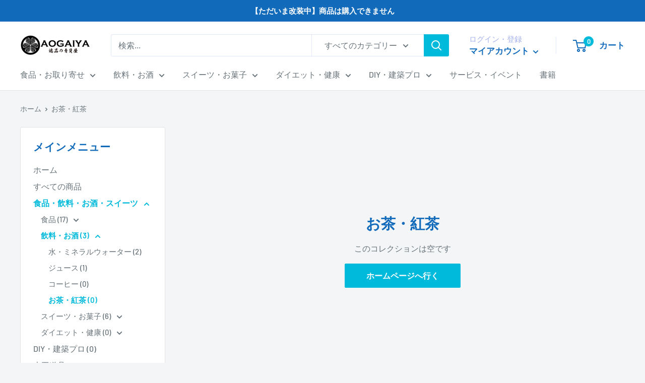

--- FILE ---
content_type: text/html; charset=utf-8
request_url: https://aogai.jp/collections/tea
body_size: 43754
content:
<!doctype html>

<html class="no-js" lang="ja">
  <head>
    <meta charset="utf-8">
    <meta name="viewport" content="width=device-width, initial-scale=1.0, height=device-height, minimum-scale=1.0, maximum-scale=1.0">
    <meta name="theme-color" content="#00badb"><title>お茶・紅茶
</title><link rel="canonical" href="https://aogai.jp/collections/tea"><link rel="shortcut icon" href="//aogai.jp/cdn/shop/files/32x32_459dc6ef-bc18-4d26-8b59-a656cf205683_96x96.png?v=1681276759" type="image/png"><link rel="preload" as="style" href="//aogai.jp/cdn/shop/t/2/assets/theme.css?v=72173592322914942201667274463">
    <link rel="preload" as="script" href="//aogai.jp/cdn/shop/t/2/assets/theme.js?v=16450697847337996371667274463">
    <link rel="preconnect" href="https://cdn.shopify.com">
    <link rel="preconnect" href="https://fonts.shopifycdn.com">
    <link rel="dns-prefetch" href="https://productreviews.shopifycdn.com">
    <link rel="dns-prefetch" href="https://ajax.googleapis.com">
    <link rel="dns-prefetch" href="https://maps.googleapis.com">
    <link rel="dns-prefetch" href="https://maps.gstatic.com">

    <meta property="og:type" content="website">
  <meta property="og:title" content="お茶・紅茶">
  <meta property="og:image" content="http://aogai.jp/cdn/shop/collections/55F09BBF-9E5E-4DBF-99B0-B2F9C0596C0C.jpg?v=1685521932">
  <meta property="og:image:secure_url" content="https://aogai.jp/cdn/shop/collections/55F09BBF-9E5E-4DBF-99B0-B2F9C0596C0C.jpg?v=1685521932">
  <meta property="og:image:width" content="">
  <meta property="og:image:height" content=""><meta property="og:url" content="https://aogai.jp/collections/tea">
<meta property="og:site_name" content="逸品の青貝屋(AOGAIYA)"><meta name="twitter:card" content="summary"><meta name="twitter:title" content="お茶・紅茶">
  <meta name="twitter:description" content="">
  <meta name="twitter:image" content="https://aogai.jp/cdn/shop/collections/55F09BBF-9E5E-4DBF-99B0-B2F9C0596C0C_600x600_crop_center.jpg?v=1685521932">
    <link rel="preload" href="//aogai.jp/cdn/fonts/barlow/barlow_n6.329f582a81f63f125e63c20a5a80ae9477df68e1.woff2" as="font" type="font/woff2" crossorigin><link rel="preload" href="//aogai.jp/cdn/fonts/barlow/barlow_n5.a193a1990790eba0cc5cca569d23799830e90f07.woff2" as="font" type="font/woff2" crossorigin><style>
  @font-face {
  font-family: Barlow;
  font-weight: 600;
  font-style: normal;
  font-display: swap;
  src: url("//aogai.jp/cdn/fonts/barlow/barlow_n6.329f582a81f63f125e63c20a5a80ae9477df68e1.woff2") format("woff2"),
       url("//aogai.jp/cdn/fonts/barlow/barlow_n6.0163402e36247bcb8b02716880d0b39568412e9e.woff") format("woff");
}

  @font-face {
  font-family: Barlow;
  font-weight: 500;
  font-style: normal;
  font-display: swap;
  src: url("//aogai.jp/cdn/fonts/barlow/barlow_n5.a193a1990790eba0cc5cca569d23799830e90f07.woff2") format("woff2"),
       url("//aogai.jp/cdn/fonts/barlow/barlow_n5.ae31c82169b1dc0715609b8cc6a610b917808358.woff") format("woff");
}

@font-face {
  font-family: Barlow;
  font-weight: 600;
  font-style: normal;
  font-display: swap;
  src: url("//aogai.jp/cdn/fonts/barlow/barlow_n6.329f582a81f63f125e63c20a5a80ae9477df68e1.woff2") format("woff2"),
       url("//aogai.jp/cdn/fonts/barlow/barlow_n6.0163402e36247bcb8b02716880d0b39568412e9e.woff") format("woff");
}

@font-face {
  font-family: Barlow;
  font-weight: 600;
  font-style: italic;
  font-display: swap;
  src: url("//aogai.jp/cdn/fonts/barlow/barlow_i6.5a22bd20fb27bad4d7674cc6e666fb9c77d813bb.woff2") format("woff2"),
       url("//aogai.jp/cdn/fonts/barlow/barlow_i6.1c8787fcb59f3add01a87f21b38c7ef797e3b3a1.woff") format("woff");
}


  @font-face {
  font-family: Barlow;
  font-weight: 700;
  font-style: normal;
  font-display: swap;
  src: url("//aogai.jp/cdn/fonts/barlow/barlow_n7.691d1d11f150e857dcbc1c10ef03d825bc378d81.woff2") format("woff2"),
       url("//aogai.jp/cdn/fonts/barlow/barlow_n7.4fdbb1cb7da0e2c2f88492243ffa2b4f91924840.woff") format("woff");
}

  @font-face {
  font-family: Barlow;
  font-weight: 500;
  font-style: italic;
  font-display: swap;
  src: url("//aogai.jp/cdn/fonts/barlow/barlow_i5.714d58286997b65cd479af615cfa9bb0a117a573.woff2") format("woff2"),
       url("//aogai.jp/cdn/fonts/barlow/barlow_i5.0120f77e6447d3b5df4bbec8ad8c2d029d87fb21.woff") format("woff");
}

  @font-face {
  font-family: Barlow;
  font-weight: 700;
  font-style: italic;
  font-display: swap;
  src: url("//aogai.jp/cdn/fonts/barlow/barlow_i7.50e19d6cc2ba5146fa437a5a7443c76d5d730103.woff2") format("woff2"),
       url("//aogai.jp/cdn/fonts/barlow/barlow_i7.47e9f98f1b094d912e6fd631cc3fe93d9f40964f.woff") format("woff");
}


  :root {
    --default-text-font-size : 15px;
    --base-text-font-size    : 16px;
    --heading-font-family    : Barlow, sans-serif;
    --heading-font-weight    : 600;
    --heading-font-style     : normal;
    --text-font-family       : Barlow, sans-serif;
    --text-font-weight       : 500;
    --text-font-style        : normal;
    --text-font-bolder-weight: 600;
    --text-link-decoration   : underline;

    --text-color               : #677279;
    --text-color-rgb           : 103, 114, 121;
    --heading-color            : #126bba;
    --border-color             : #e1e3e4;
    --border-color-rgb         : 225, 227, 228;
    --form-border-color        : #d4d6d8;
    --accent-color             : #00badb;
    --accent-color-rgb         : 0, 186, 219;
    --link-color               : #00badb;
    --link-color-hover         : #00798e;
    --background               : #f3f5f6;
    --secondary-background     : #ffffff;
    --secondary-background-rgb : 255, 255, 255;
    --accent-background        : rgba(0, 186, 219, 0.08);

    --input-background: #ffffff;

    --error-color       : #ff0000;
    --error-background  : rgba(255, 0, 0, 0.07);
    --success-color     : #00aa00;
    --success-background: rgba(0, 170, 0, 0.11);

    --primary-button-background      : #00badb;
    --primary-button-background-rgb  : 0, 186, 219;
    --primary-button-text-color      : #ffffff;
    --secondary-button-background    : #126bba;
    --secondary-button-background-rgb: 18, 107, 186;
    --secondary-button-text-color    : #ffffff;

    --header-background      : #ffffff;
    --header-text-color      : #126bba;
    --header-light-text-color: #a3afef;
    --header-border-color    : rgba(163, 175, 239, 0.3);
    --header-accent-color    : #00badb;

    --footer-background-color:    #f3f5f6;
    --footer-heading-text-color:  #126bba;
    --footer-body-text-color:     #677279;
    --footer-body-text-color-rgb: 103, 114, 121;
    --footer-accent-color:        #00badb;
    --footer-accent-color-rgb:    0, 186, 219;
    --footer-border:              1px solid var(--border-color);
    
    --flickity-arrow-color: #abb1b4;--product-on-sale-accent           : #ee0000;
    --product-on-sale-accent-rgb       : 238, 0, 0;
    --product-on-sale-color            : #ffffff;
    --product-in-stock-color           : #008a00;
    --product-low-stock-color          : #ee0000;
    --product-sold-out-color           : #8a9297;
    --product-custom-label-1-background: #008a00;
    --product-custom-label-1-color     : #ffffff;
    --product-custom-label-2-background: #00a500;
    --product-custom-label-2-color     : #ffffff;
    --product-review-star-color        : #ffbd00;

    --mobile-container-gutter : 20px;
    --desktop-container-gutter: 40px;

    /* Shopify related variables */
    --payment-terms-background-color: #f3f5f6;
  }
</style>

<script>
  // IE11 does not have support for CSS variables, so we have to polyfill them
  if (!(((window || {}).CSS || {}).supports && window.CSS.supports('(--a: 0)'))) {
    const script = document.createElement('script');
    script.type = 'text/javascript';
    script.src = 'https://cdn.jsdelivr.net/npm/css-vars-ponyfill@2';
    script.onload = function() {
      cssVars({});
    };

    document.getElementsByTagName('head')[0].appendChild(script);
  }
</script>


    <script>window.performance && window.performance.mark && window.performance.mark('shopify.content_for_header.start');</script><meta id="shopify-digital-wallet" name="shopify-digital-wallet" content="/59676655789/digital_wallets/dialog">
<meta name="shopify-checkout-api-token" content="19884c0b16c8c92f30a3c6e930489845">
<link rel="alternate" type="application/atom+xml" title="Feed" href="/collections/tea.atom" />
<link rel="alternate" type="application/json+oembed" href="https://aogai.jp/collections/tea.oembed">
<script async="async" src="/checkouts/internal/preloads.js?locale=ja-JP"></script>
<script id="apple-pay-shop-capabilities" type="application/json">{"shopId":59676655789,"countryCode":"JP","currencyCode":"JPY","merchantCapabilities":["supports3DS"],"merchantId":"gid:\/\/shopify\/Shop\/59676655789","merchantName":"逸品の青貝屋(AOGAIYA)","requiredBillingContactFields":["postalAddress","email","phone"],"requiredShippingContactFields":["postalAddress","email","phone"],"shippingType":"shipping","supportedNetworks":["visa","masterCard","amex","jcb","discover"],"total":{"type":"pending","label":"逸品の青貝屋(AOGAIYA)","amount":"1.00"},"shopifyPaymentsEnabled":true,"supportsSubscriptions":true}</script>
<script id="shopify-features" type="application/json">{"accessToken":"19884c0b16c8c92f30a3c6e930489845","betas":["rich-media-storefront-analytics"],"domain":"aogai.jp","predictiveSearch":false,"shopId":59676655789,"locale":"ja"}</script>
<script>var Shopify = Shopify || {};
Shopify.shop = "xn-u9j760iqffy97c10dzxm.myshopify.com";
Shopify.locale = "ja";
Shopify.currency = {"active":"JPY","rate":"1.0"};
Shopify.country = "JP";
Shopify.theme = {"name":"Warehouse","id":132013523117,"schema_name":"Warehouse","schema_version":"3.0.0","theme_store_id":871,"role":"main"};
Shopify.theme.handle = "null";
Shopify.theme.style = {"id":null,"handle":null};
Shopify.cdnHost = "aogai.jp/cdn";
Shopify.routes = Shopify.routes || {};
Shopify.routes.root = "/";</script>
<script type="module">!function(o){(o.Shopify=o.Shopify||{}).modules=!0}(window);</script>
<script>!function(o){function n(){var o=[];function n(){o.push(Array.prototype.slice.apply(arguments))}return n.q=o,n}var t=o.Shopify=o.Shopify||{};t.loadFeatures=n(),t.autoloadFeatures=n()}(window);</script>
<script id="shop-js-analytics" type="application/json">{"pageType":"collection"}</script>
<script defer="defer" async type="module" src="//aogai.jp/cdn/shopifycloud/shop-js/modules/v2/client.init-shop-cart-sync_Cun6Ba8E.ja.esm.js"></script>
<script defer="defer" async type="module" src="//aogai.jp/cdn/shopifycloud/shop-js/modules/v2/chunk.common_DGWubyOB.esm.js"></script>
<script type="module">
  await import("//aogai.jp/cdn/shopifycloud/shop-js/modules/v2/client.init-shop-cart-sync_Cun6Ba8E.ja.esm.js");
await import("//aogai.jp/cdn/shopifycloud/shop-js/modules/v2/chunk.common_DGWubyOB.esm.js");

  window.Shopify.SignInWithShop?.initShopCartSync?.({"fedCMEnabled":true,"windoidEnabled":true});

</script>
<script id="__st">var __st={"a":59676655789,"offset":32400,"reqid":"aa3d1c95-8b68-4c1b-9134-c49e6acf1937-1768728681","pageurl":"aogai.jp\/collections\/tea","u":"d53293ff7424","p":"collection","rtyp":"collection","rid":293788025005};</script>
<script>window.ShopifyPaypalV4VisibilityTracking = true;</script>
<script id="captcha-bootstrap">!function(){'use strict';const t='contact',e='account',n='new_comment',o=[[t,t],['blogs',n],['comments',n],[t,'customer']],c=[[e,'customer_login'],[e,'guest_login'],[e,'recover_customer_password'],[e,'create_customer']],r=t=>t.map((([t,e])=>`form[action*='/${t}']:not([data-nocaptcha='true']) input[name='form_type'][value='${e}']`)).join(','),a=t=>()=>t?[...document.querySelectorAll(t)].map((t=>t.form)):[];function s(){const t=[...o],e=r(t);return a(e)}const i='password',u='form_key',d=['recaptcha-v3-token','g-recaptcha-response','h-captcha-response',i],f=()=>{try{return window.sessionStorage}catch{return}},m='__shopify_v',_=t=>t.elements[u];function p(t,e,n=!1){try{const o=window.sessionStorage,c=JSON.parse(o.getItem(e)),{data:r}=function(t){const{data:e,action:n}=t;return t[m]||n?{data:e,action:n}:{data:t,action:n}}(c);for(const[e,n]of Object.entries(r))t.elements[e]&&(t.elements[e].value=n);n&&o.removeItem(e)}catch(o){console.error('form repopulation failed',{error:o})}}const l='form_type',E='cptcha';function T(t){t.dataset[E]=!0}const w=window,h=w.document,L='Shopify',v='ce_forms',y='captcha';let A=!1;((t,e)=>{const n=(g='f06e6c50-85a8-45c8-87d0-21a2b65856fe',I='https://cdn.shopify.com/shopifycloud/storefront-forms-hcaptcha/ce_storefront_forms_captcha_hcaptcha.v1.5.2.iife.js',D={infoText:'hCaptchaによる保護',privacyText:'プライバシー',termsText:'利用規約'},(t,e,n)=>{const o=w[L][v],c=o.bindForm;if(c)return c(t,g,e,D).then(n);var r;o.q.push([[t,g,e,D],n]),r=I,A||(h.body.append(Object.assign(h.createElement('script'),{id:'captcha-provider',async:!0,src:r})),A=!0)});var g,I,D;w[L]=w[L]||{},w[L][v]=w[L][v]||{},w[L][v].q=[],w[L][y]=w[L][y]||{},w[L][y].protect=function(t,e){n(t,void 0,e),T(t)},Object.freeze(w[L][y]),function(t,e,n,w,h,L){const[v,y,A,g]=function(t,e,n){const i=e?o:[],u=t?c:[],d=[...i,...u],f=r(d),m=r(i),_=r(d.filter((([t,e])=>n.includes(e))));return[a(f),a(m),a(_),s()]}(w,h,L),I=t=>{const e=t.target;return e instanceof HTMLFormElement?e:e&&e.form},D=t=>v().includes(t);t.addEventListener('submit',(t=>{const e=I(t);if(!e)return;const n=D(e)&&!e.dataset.hcaptchaBound&&!e.dataset.recaptchaBound,o=_(e),c=g().includes(e)&&(!o||!o.value);(n||c)&&t.preventDefault(),c&&!n&&(function(t){try{if(!f())return;!function(t){const e=f();if(!e)return;const n=_(t);if(!n)return;const o=n.value;o&&e.removeItem(o)}(t);const e=Array.from(Array(32),(()=>Math.random().toString(36)[2])).join('');!function(t,e){_(t)||t.append(Object.assign(document.createElement('input'),{type:'hidden',name:u})),t.elements[u].value=e}(t,e),function(t,e){const n=f();if(!n)return;const o=[...t.querySelectorAll(`input[type='${i}']`)].map((({name:t})=>t)),c=[...d,...o],r={};for(const[a,s]of new FormData(t).entries())c.includes(a)||(r[a]=s);n.setItem(e,JSON.stringify({[m]:1,action:t.action,data:r}))}(t,e)}catch(e){console.error('failed to persist form',e)}}(e),e.submit())}));const S=(t,e)=>{t&&!t.dataset[E]&&(n(t,e.some((e=>e===t))),T(t))};for(const o of['focusin','change'])t.addEventListener(o,(t=>{const e=I(t);D(e)&&S(e,y())}));const B=e.get('form_key'),M=e.get(l),P=B&&M;t.addEventListener('DOMContentLoaded',(()=>{const t=y();if(P)for(const e of t)e.elements[l].value===M&&p(e,B);[...new Set([...A(),...v().filter((t=>'true'===t.dataset.shopifyCaptcha))])].forEach((e=>S(e,t)))}))}(h,new URLSearchParams(w.location.search),n,t,e,['guest_login'])})(!0,!0)}();</script>
<script integrity="sha256-4kQ18oKyAcykRKYeNunJcIwy7WH5gtpwJnB7kiuLZ1E=" data-source-attribution="shopify.loadfeatures" defer="defer" src="//aogai.jp/cdn/shopifycloud/storefront/assets/storefront/load_feature-a0a9edcb.js" crossorigin="anonymous"></script>
<script data-source-attribution="shopify.dynamic_checkout.dynamic.init">var Shopify=Shopify||{};Shopify.PaymentButton=Shopify.PaymentButton||{isStorefrontPortableWallets:!0,init:function(){window.Shopify.PaymentButton.init=function(){};var t=document.createElement("script");t.src="https://aogai.jp/cdn/shopifycloud/portable-wallets/latest/portable-wallets.ja.js",t.type="module",document.head.appendChild(t)}};
</script>
<script data-source-attribution="shopify.dynamic_checkout.buyer_consent">
  function portableWalletsHideBuyerConsent(e){var t=document.getElementById("shopify-buyer-consent"),n=document.getElementById("shopify-subscription-policy-button");t&&n&&(t.classList.add("hidden"),t.setAttribute("aria-hidden","true"),n.removeEventListener("click",e))}function portableWalletsShowBuyerConsent(e){var t=document.getElementById("shopify-buyer-consent"),n=document.getElementById("shopify-subscription-policy-button");t&&n&&(t.classList.remove("hidden"),t.removeAttribute("aria-hidden"),n.addEventListener("click",e))}window.Shopify?.PaymentButton&&(window.Shopify.PaymentButton.hideBuyerConsent=portableWalletsHideBuyerConsent,window.Shopify.PaymentButton.showBuyerConsent=portableWalletsShowBuyerConsent);
</script>
<script data-source-attribution="shopify.dynamic_checkout.cart.bootstrap">document.addEventListener("DOMContentLoaded",(function(){function t(){return document.querySelector("shopify-accelerated-checkout-cart, shopify-accelerated-checkout")}if(t())Shopify.PaymentButton.init();else{new MutationObserver((function(e,n){t()&&(Shopify.PaymentButton.init(),n.disconnect())})).observe(document.body,{childList:!0,subtree:!0})}}));
</script>
<link id="shopify-accelerated-checkout-styles" rel="stylesheet" media="screen" href="https://aogai.jp/cdn/shopifycloud/portable-wallets/latest/accelerated-checkout-backwards-compat.css" crossorigin="anonymous">
<style id="shopify-accelerated-checkout-cart">
        #shopify-buyer-consent {
  margin-top: 1em;
  display: inline-block;
  width: 100%;
}

#shopify-buyer-consent.hidden {
  display: none;
}

#shopify-subscription-policy-button {
  background: none;
  border: none;
  padding: 0;
  text-decoration: underline;
  font-size: inherit;
  cursor: pointer;
}

#shopify-subscription-policy-button::before {
  box-shadow: none;
}

      </style>

<script>window.performance && window.performance.mark && window.performance.mark('shopify.content_for_header.end');</script>

    <link rel="stylesheet" href="//aogai.jp/cdn/shop/t/2/assets/theme.css?v=72173592322914942201667274463">

    


  <script type="application/ld+json">
  {
    "@context": "https://schema.org",
    "@type": "BreadcrumbList",
  "itemListElement": [{
      "@type": "ListItem",
      "position": 1,
      "name": "ホーム",
      "item": "https://aogai.jp"
    },{
          "@type": "ListItem",
          "position": 2,
          "name": "お茶・紅茶",
          "item": "https://aogai.jp/collections/tea"
        }]
  }
  </script>



    <script>
      // This allows to expose several variables to the global scope, to be used in scripts
      window.theme = {
        pageType: "collection",
        cartCount: 0,
        moneyFormat: "¥{{amount_no_decimals}}",
        moneyWithCurrencyFormat: "¥{{amount_no_decimals}} JPY",
        currencyCodeEnabled: false,
        showDiscount: true,
        discountMode: "saving",
        searchMode: "product,article,page",
        searchUnavailableProducts: "show",
        cartType: "drawer"
      };

      window.routes = {
        rootUrl: "\/",
        rootUrlWithoutSlash: '',
        cartUrl: "\/cart",
        cartAddUrl: "\/cart\/add",
        cartChangeUrl: "\/cart\/change",
        searchUrl: "\/search",
        productRecommendationsUrl: "\/recommendations\/products"
      };

      window.languages = {
        productRegularPrice: "通常価格",
        productSalePrice: "販売価格",
        collectionOnSaleLabel: "{{savings}}セーブ",
        productFormUnavailable: "利用できません",
        productFormAddToCart: "カートに追加",
        productFormPreOrder: "予約注文",
        productFormSoldOut: "完売",
        productAdded: "カートに追加されました",
        productAddedShort: "追加されました",
        shippingEstimatorNoResults: "住所への配送が見つかりませんでした。",
        shippingEstimatorOneResult: "住所には1つの配送料金があります：",
        shippingEstimatorMultipleResults: "住所には{{count}}の送料があります：",
        shippingEstimatorErrors: "いくつかのエラーがあります："
      };

      window.lazySizesConfig = {
        loadHidden: false,
        hFac: 0.8,
        expFactor: 3,
        customMedia: {
          '--phone': '(max-width: 640px)',
          '--tablet': '(min-width: 641px) and (max-width: 1023px)',
          '--lap': '(min-width: 1024px)'
        }
      };

      document.documentElement.className = document.documentElement.className.replace('no-js', 'js');
    </script><script src="//aogai.jp/cdn/shop/t/2/assets/theme.js?v=16450697847337996371667274463" defer></script>
    <script src="//aogai.jp/cdn/shop/t/2/assets/custom.js?v=102476495355921946141667274463" defer></script><script>
        (function () {
          window.onpageshow = function() {
            // We force re-freshing the cart content onpageshow, as most browsers will serve a cache copy when hitting the
            // back button, which cause staled data
            document.documentElement.dispatchEvent(new CustomEvent('cart:refresh', {
              bubbles: true,
              detail: {scrollToTop: false}
            }));
          };
        })();
      </script><link href="https://monorail-edge.shopifysvc.com" rel="dns-prefetch">
<script>(function(){if ("sendBeacon" in navigator && "performance" in window) {try {var session_token_from_headers = performance.getEntriesByType('navigation')[0].serverTiming.find(x => x.name == '_s').description;} catch {var session_token_from_headers = undefined;}var session_cookie_matches = document.cookie.match(/_shopify_s=([^;]*)/);var session_token_from_cookie = session_cookie_matches && session_cookie_matches.length === 2 ? session_cookie_matches[1] : "";var session_token = session_token_from_headers || session_token_from_cookie || "";function handle_abandonment_event(e) {var entries = performance.getEntries().filter(function(entry) {return /monorail-edge.shopifysvc.com/.test(entry.name);});if (!window.abandonment_tracked && entries.length === 0) {window.abandonment_tracked = true;var currentMs = Date.now();var navigation_start = performance.timing.navigationStart;var payload = {shop_id: 59676655789,url: window.location.href,navigation_start,duration: currentMs - navigation_start,session_token,page_type: "collection"};window.navigator.sendBeacon("https://monorail-edge.shopifysvc.com/v1/produce", JSON.stringify({schema_id: "online_store_buyer_site_abandonment/1.1",payload: payload,metadata: {event_created_at_ms: currentMs,event_sent_at_ms: currentMs}}));}}window.addEventListener('pagehide', handle_abandonment_event);}}());</script>
<script id="web-pixels-manager-setup">(function e(e,d,r,n,o){if(void 0===o&&(o={}),!Boolean(null===(a=null===(i=window.Shopify)||void 0===i?void 0:i.analytics)||void 0===a?void 0:a.replayQueue)){var i,a;window.Shopify=window.Shopify||{};var t=window.Shopify;t.analytics=t.analytics||{};var s=t.analytics;s.replayQueue=[],s.publish=function(e,d,r){return s.replayQueue.push([e,d,r]),!0};try{self.performance.mark("wpm:start")}catch(e){}var l=function(){var e={modern:/Edge?\/(1{2}[4-9]|1[2-9]\d|[2-9]\d{2}|\d{4,})\.\d+(\.\d+|)|Firefox\/(1{2}[4-9]|1[2-9]\d|[2-9]\d{2}|\d{4,})\.\d+(\.\d+|)|Chrom(ium|e)\/(9{2}|\d{3,})\.\d+(\.\d+|)|(Maci|X1{2}).+ Version\/(15\.\d+|(1[6-9]|[2-9]\d|\d{3,})\.\d+)([,.]\d+|)( \(\w+\)|)( Mobile\/\w+|) Safari\/|Chrome.+OPR\/(9{2}|\d{3,})\.\d+\.\d+|(CPU[ +]OS|iPhone[ +]OS|CPU[ +]iPhone|CPU IPhone OS|CPU iPad OS)[ +]+(15[._]\d+|(1[6-9]|[2-9]\d|\d{3,})[._]\d+)([._]\d+|)|Android:?[ /-](13[3-9]|1[4-9]\d|[2-9]\d{2}|\d{4,})(\.\d+|)(\.\d+|)|Android.+Firefox\/(13[5-9]|1[4-9]\d|[2-9]\d{2}|\d{4,})\.\d+(\.\d+|)|Android.+Chrom(ium|e)\/(13[3-9]|1[4-9]\d|[2-9]\d{2}|\d{4,})\.\d+(\.\d+|)|SamsungBrowser\/([2-9]\d|\d{3,})\.\d+/,legacy:/Edge?\/(1[6-9]|[2-9]\d|\d{3,})\.\d+(\.\d+|)|Firefox\/(5[4-9]|[6-9]\d|\d{3,})\.\d+(\.\d+|)|Chrom(ium|e)\/(5[1-9]|[6-9]\d|\d{3,})\.\d+(\.\d+|)([\d.]+$|.*Safari\/(?![\d.]+ Edge\/[\d.]+$))|(Maci|X1{2}).+ Version\/(10\.\d+|(1[1-9]|[2-9]\d|\d{3,})\.\d+)([,.]\d+|)( \(\w+\)|)( Mobile\/\w+|) Safari\/|Chrome.+OPR\/(3[89]|[4-9]\d|\d{3,})\.\d+\.\d+|(CPU[ +]OS|iPhone[ +]OS|CPU[ +]iPhone|CPU IPhone OS|CPU iPad OS)[ +]+(10[._]\d+|(1[1-9]|[2-9]\d|\d{3,})[._]\d+)([._]\d+|)|Android:?[ /-](13[3-9]|1[4-9]\d|[2-9]\d{2}|\d{4,})(\.\d+|)(\.\d+|)|Mobile Safari.+OPR\/([89]\d|\d{3,})\.\d+\.\d+|Android.+Firefox\/(13[5-9]|1[4-9]\d|[2-9]\d{2}|\d{4,})\.\d+(\.\d+|)|Android.+Chrom(ium|e)\/(13[3-9]|1[4-9]\d|[2-9]\d{2}|\d{4,})\.\d+(\.\d+|)|Android.+(UC? ?Browser|UCWEB|U3)[ /]?(15\.([5-9]|\d{2,})|(1[6-9]|[2-9]\d|\d{3,})\.\d+)\.\d+|SamsungBrowser\/(5\.\d+|([6-9]|\d{2,})\.\d+)|Android.+MQ{2}Browser\/(14(\.(9|\d{2,})|)|(1[5-9]|[2-9]\d|\d{3,})(\.\d+|))(\.\d+|)|K[Aa][Ii]OS\/(3\.\d+|([4-9]|\d{2,})\.\d+)(\.\d+|)/},d=e.modern,r=e.legacy,n=navigator.userAgent;return n.match(d)?"modern":n.match(r)?"legacy":"unknown"}(),u="modern"===l?"modern":"legacy",c=(null!=n?n:{modern:"",legacy:""})[u],f=function(e){return[e.baseUrl,"/wpm","/b",e.hashVersion,"modern"===e.buildTarget?"m":"l",".js"].join("")}({baseUrl:d,hashVersion:r,buildTarget:u}),m=function(e){var d=e.version,r=e.bundleTarget,n=e.surface,o=e.pageUrl,i=e.monorailEndpoint;return{emit:function(e){var a=e.status,t=e.errorMsg,s=(new Date).getTime(),l=JSON.stringify({metadata:{event_sent_at_ms:s},events:[{schema_id:"web_pixels_manager_load/3.1",payload:{version:d,bundle_target:r,page_url:o,status:a,surface:n,error_msg:t},metadata:{event_created_at_ms:s}}]});if(!i)return console&&console.warn&&console.warn("[Web Pixels Manager] No Monorail endpoint provided, skipping logging."),!1;try{return self.navigator.sendBeacon.bind(self.navigator)(i,l)}catch(e){}var u=new XMLHttpRequest;try{return u.open("POST",i,!0),u.setRequestHeader("Content-Type","text/plain"),u.send(l),!0}catch(e){return console&&console.warn&&console.warn("[Web Pixels Manager] Got an unhandled error while logging to Monorail."),!1}}}}({version:r,bundleTarget:l,surface:e.surface,pageUrl:self.location.href,monorailEndpoint:e.monorailEndpoint});try{o.browserTarget=l,function(e){var d=e.src,r=e.async,n=void 0===r||r,o=e.onload,i=e.onerror,a=e.sri,t=e.scriptDataAttributes,s=void 0===t?{}:t,l=document.createElement("script"),u=document.querySelector("head"),c=document.querySelector("body");if(l.async=n,l.src=d,a&&(l.integrity=a,l.crossOrigin="anonymous"),s)for(var f in s)if(Object.prototype.hasOwnProperty.call(s,f))try{l.dataset[f]=s[f]}catch(e){}if(o&&l.addEventListener("load",o),i&&l.addEventListener("error",i),u)u.appendChild(l);else{if(!c)throw new Error("Did not find a head or body element to append the script");c.appendChild(l)}}({src:f,async:!0,onload:function(){if(!function(){var e,d;return Boolean(null===(d=null===(e=window.Shopify)||void 0===e?void 0:e.analytics)||void 0===d?void 0:d.initialized)}()){var d=window.webPixelsManager.init(e)||void 0;if(d){var r=window.Shopify.analytics;r.replayQueue.forEach((function(e){var r=e[0],n=e[1],o=e[2];d.publishCustomEvent(r,n,o)})),r.replayQueue=[],r.publish=d.publishCustomEvent,r.visitor=d.visitor,r.initialized=!0}}},onerror:function(){return m.emit({status:"failed",errorMsg:"".concat(f," has failed to load")})},sri:function(e){var d=/^sha384-[A-Za-z0-9+/=]+$/;return"string"==typeof e&&d.test(e)}(c)?c:"",scriptDataAttributes:o}),m.emit({status:"loading"})}catch(e){m.emit({status:"failed",errorMsg:(null==e?void 0:e.message)||"Unknown error"})}}})({shopId: 59676655789,storefrontBaseUrl: "https://aogai.jp",extensionsBaseUrl: "https://extensions.shopifycdn.com/cdn/shopifycloud/web-pixels-manager",monorailEndpoint: "https://monorail-edge.shopifysvc.com/unstable/produce_batch",surface: "storefront-renderer",enabledBetaFlags: ["2dca8a86"],webPixelsConfigList: [{"id":"shopify-app-pixel","configuration":"{}","eventPayloadVersion":"v1","runtimeContext":"STRICT","scriptVersion":"0450","apiClientId":"shopify-pixel","type":"APP","privacyPurposes":["ANALYTICS","MARKETING"]},{"id":"shopify-custom-pixel","eventPayloadVersion":"v1","runtimeContext":"LAX","scriptVersion":"0450","apiClientId":"shopify-pixel","type":"CUSTOM","privacyPurposes":["ANALYTICS","MARKETING"]}],isMerchantRequest: false,initData: {"shop":{"name":"逸品の青貝屋(AOGAIYA)","paymentSettings":{"currencyCode":"JPY"},"myshopifyDomain":"xn-u9j760iqffy97c10dzxm.myshopify.com","countryCode":"JP","storefrontUrl":"https:\/\/aogai.jp"},"customer":null,"cart":null,"checkout":null,"productVariants":[],"purchasingCompany":null},},"https://aogai.jp/cdn","fcfee988w5aeb613cpc8e4bc33m6693e112",{"modern":"","legacy":""},{"shopId":"59676655789","storefrontBaseUrl":"https:\/\/aogai.jp","extensionBaseUrl":"https:\/\/extensions.shopifycdn.com\/cdn\/shopifycloud\/web-pixels-manager","surface":"storefront-renderer","enabledBetaFlags":"[\"2dca8a86\"]","isMerchantRequest":"false","hashVersion":"fcfee988w5aeb613cpc8e4bc33m6693e112","publish":"custom","events":"[[\"page_viewed\",{}],[\"collection_viewed\",{\"collection\":{\"id\":\"293788025005\",\"title\":\"お茶・紅茶\",\"productVariants\":[]}}]]"});</script><script>
  window.ShopifyAnalytics = window.ShopifyAnalytics || {};
  window.ShopifyAnalytics.meta = window.ShopifyAnalytics.meta || {};
  window.ShopifyAnalytics.meta.currency = 'JPY';
  var meta = {"products":[],"page":{"pageType":"collection","resourceType":"collection","resourceId":293788025005,"requestId":"aa3d1c95-8b68-4c1b-9134-c49e6acf1937-1768728681"}};
  for (var attr in meta) {
    window.ShopifyAnalytics.meta[attr] = meta[attr];
  }
</script>
<script class="analytics">
  (function () {
    var customDocumentWrite = function(content) {
      var jquery = null;

      if (window.jQuery) {
        jquery = window.jQuery;
      } else if (window.Checkout && window.Checkout.$) {
        jquery = window.Checkout.$;
      }

      if (jquery) {
        jquery('body').append(content);
      }
    };

    var hasLoggedConversion = function(token) {
      if (token) {
        return document.cookie.indexOf('loggedConversion=' + token) !== -1;
      }
      return false;
    }

    var setCookieIfConversion = function(token) {
      if (token) {
        var twoMonthsFromNow = new Date(Date.now());
        twoMonthsFromNow.setMonth(twoMonthsFromNow.getMonth() + 2);

        document.cookie = 'loggedConversion=' + token + '; expires=' + twoMonthsFromNow;
      }
    }

    var trekkie = window.ShopifyAnalytics.lib = window.trekkie = window.trekkie || [];
    if (trekkie.integrations) {
      return;
    }
    trekkie.methods = [
      'identify',
      'page',
      'ready',
      'track',
      'trackForm',
      'trackLink'
    ];
    trekkie.factory = function(method) {
      return function() {
        var args = Array.prototype.slice.call(arguments);
        args.unshift(method);
        trekkie.push(args);
        return trekkie;
      };
    };
    for (var i = 0; i < trekkie.methods.length; i++) {
      var key = trekkie.methods[i];
      trekkie[key] = trekkie.factory(key);
    }
    trekkie.load = function(config) {
      trekkie.config = config || {};
      trekkie.config.initialDocumentCookie = document.cookie;
      var first = document.getElementsByTagName('script')[0];
      var script = document.createElement('script');
      script.type = 'text/javascript';
      script.onerror = function(e) {
        var scriptFallback = document.createElement('script');
        scriptFallback.type = 'text/javascript';
        scriptFallback.onerror = function(error) {
                var Monorail = {
      produce: function produce(monorailDomain, schemaId, payload) {
        var currentMs = new Date().getTime();
        var event = {
          schema_id: schemaId,
          payload: payload,
          metadata: {
            event_created_at_ms: currentMs,
            event_sent_at_ms: currentMs
          }
        };
        return Monorail.sendRequest("https://" + monorailDomain + "/v1/produce", JSON.stringify(event));
      },
      sendRequest: function sendRequest(endpointUrl, payload) {
        // Try the sendBeacon API
        if (window && window.navigator && typeof window.navigator.sendBeacon === 'function' && typeof window.Blob === 'function' && !Monorail.isIos12()) {
          var blobData = new window.Blob([payload], {
            type: 'text/plain'
          });

          if (window.navigator.sendBeacon(endpointUrl, blobData)) {
            return true;
          } // sendBeacon was not successful

        } // XHR beacon

        var xhr = new XMLHttpRequest();

        try {
          xhr.open('POST', endpointUrl);
          xhr.setRequestHeader('Content-Type', 'text/plain');
          xhr.send(payload);
        } catch (e) {
          console.log(e);
        }

        return false;
      },
      isIos12: function isIos12() {
        return window.navigator.userAgent.lastIndexOf('iPhone; CPU iPhone OS 12_') !== -1 || window.navigator.userAgent.lastIndexOf('iPad; CPU OS 12_') !== -1;
      }
    };
    Monorail.produce('monorail-edge.shopifysvc.com',
      'trekkie_storefront_load_errors/1.1',
      {shop_id: 59676655789,
      theme_id: 132013523117,
      app_name: "storefront",
      context_url: window.location.href,
      source_url: "//aogai.jp/cdn/s/trekkie.storefront.cd680fe47e6c39ca5d5df5f0a32d569bc48c0f27.min.js"});

        };
        scriptFallback.async = true;
        scriptFallback.src = '//aogai.jp/cdn/s/trekkie.storefront.cd680fe47e6c39ca5d5df5f0a32d569bc48c0f27.min.js';
        first.parentNode.insertBefore(scriptFallback, first);
      };
      script.async = true;
      script.src = '//aogai.jp/cdn/s/trekkie.storefront.cd680fe47e6c39ca5d5df5f0a32d569bc48c0f27.min.js';
      first.parentNode.insertBefore(script, first);
    };
    trekkie.load(
      {"Trekkie":{"appName":"storefront","development":false,"defaultAttributes":{"shopId":59676655789,"isMerchantRequest":null,"themeId":132013523117,"themeCityHash":"1590451993094135590","contentLanguage":"ja","currency":"JPY","eventMetadataId":"5d2c8237-3eb7-45db-bbc3-5e3cfa887da7"},"isServerSideCookieWritingEnabled":true,"monorailRegion":"shop_domain","enabledBetaFlags":["65f19447"]},"Session Attribution":{},"S2S":{"facebookCapiEnabled":false,"source":"trekkie-storefront-renderer","apiClientId":580111}}
    );

    var loaded = false;
    trekkie.ready(function() {
      if (loaded) return;
      loaded = true;

      window.ShopifyAnalytics.lib = window.trekkie;

      var originalDocumentWrite = document.write;
      document.write = customDocumentWrite;
      try { window.ShopifyAnalytics.merchantGoogleAnalytics.call(this); } catch(error) {};
      document.write = originalDocumentWrite;

      window.ShopifyAnalytics.lib.page(null,{"pageType":"collection","resourceType":"collection","resourceId":293788025005,"requestId":"aa3d1c95-8b68-4c1b-9134-c49e6acf1937-1768728681","shopifyEmitted":true});

      var match = window.location.pathname.match(/checkouts\/(.+)\/(thank_you|post_purchase)/)
      var token = match? match[1]: undefined;
      if (!hasLoggedConversion(token)) {
        setCookieIfConversion(token);
        window.ShopifyAnalytics.lib.track("Viewed Product Category",{"currency":"JPY","category":"Collection: tea","collectionName":"tea","collectionId":293788025005,"nonInteraction":true},undefined,undefined,{"shopifyEmitted":true});
      }
    });


        var eventsListenerScript = document.createElement('script');
        eventsListenerScript.async = true;
        eventsListenerScript.src = "//aogai.jp/cdn/shopifycloud/storefront/assets/shop_events_listener-3da45d37.js";
        document.getElementsByTagName('head')[0].appendChild(eventsListenerScript);

})();</script>
<script
  defer
  src="https://aogai.jp/cdn/shopifycloud/perf-kit/shopify-perf-kit-3.0.4.min.js"
  data-application="storefront-renderer"
  data-shop-id="59676655789"
  data-render-region="gcp-us-central1"
  data-page-type="collection"
  data-theme-instance-id="132013523117"
  data-theme-name="Warehouse"
  data-theme-version="3.0.0"
  data-monorail-region="shop_domain"
  data-resource-timing-sampling-rate="10"
  data-shs="true"
  data-shs-beacon="true"
  data-shs-export-with-fetch="true"
  data-shs-logs-sample-rate="1"
  data-shs-beacon-endpoint="https://aogai.jp/api/collect"
></script>
</head>

  <body class="warehouse--v1 features--animate-zoom template-collection " data-instant-intensity="viewport"><svg class="visually-hidden">
      <linearGradient id="rating-star-gradient-half">
        <stop offset="50%" stop-color="var(--product-review-star-color)" />
        <stop offset="50%" stop-color="rgba(var(--text-color-rgb), .4)" stop-opacity="0.4" />
      </linearGradient>
    </svg>

    <a href="#main" class="visually-hidden skip-to-content">コンテンツにスキップする</a>
    <span class="loading-bar"></span>

    <div id="shopify-section-announcement-bar" class="shopify-section"><section data-section-id="announcement-bar" data-section-type="announcement-bar" data-section-settings='{
    "showNewsletter": false
  }'><div class="announcement-bar">
      <div class="container">
        <div class="announcement-bar__inner"><p class="announcement-bar__content announcement-bar__content--center">【ただいま改装中】商品は購入できません</p></div>
      </div>
    </div>
  </section>

  <style>
    .announcement-bar {
      background: #126bba;
      color: #ffffff;
    }
  </style>

  <script>document.documentElement.style.removeProperty('--announcement-bar-button-width');document.documentElement.style.setProperty('--announcement-bar-height', document.getElementById('shopify-section-announcement-bar').clientHeight + 'px');
  </script></div>
<div id="shopify-section-popups" class="shopify-section"><div data-section-id="popups" data-section-type="popups"></div>

</div>
<div id="shopify-section-header" class="shopify-section shopify-section__header"><section data-section-id="header" data-section-type="header" data-section-settings='{
  "navigationLayout": "inline",
  "desktopOpenTrigger": "hover",
  "useStickyHeader": true
}'>
  <header class="header header--inline " role="banner">
    <div class="container">
      <div class="header__inner"><nav class="header__mobile-nav hidden-lap-and-up">
            <button class="header__mobile-nav-toggle icon-state touch-area" data-action="toggle-menu" aria-expanded="false" aria-haspopup="true" aria-controls="mobile-menu" aria-label="メニューをオープン">
              <span class="icon-state__primary"><svg focusable="false" class="icon icon--hamburger-mobile " viewBox="0 0 20 16" role="presentation">
      <path d="M0 14h20v2H0v-2zM0 0h20v2H0V0zm0 7h20v2H0V7z" fill="currentColor" fill-rule="evenodd"></path>
    </svg></span>
              <span class="icon-state__secondary"><svg focusable="false" class="icon icon--close " viewBox="0 0 19 19" role="presentation">
      <path d="M9.1923882 8.39339828l7.7781745-7.7781746 1.4142136 1.41421357-7.7781746 7.77817459 7.7781746 7.77817456L16.9705627 19l-7.7781745-7.7781746L1.41421356 19 0 17.5857864l7.7781746-7.77817456L0 2.02943725 1.41421356.61522369 9.1923882 8.39339828z" fill="currentColor" fill-rule="evenodd"></path>
    </svg></span>
            </button><div id="mobile-menu" class="mobile-menu" aria-hidden="true"><svg focusable="false" class="icon icon--nav-triangle-borderless " viewBox="0 0 20 9" role="presentation">
      <path d="M.47108938 9c.2694725-.26871321.57077721-.56867841.90388257-.89986354C3.12384116 6.36134886 5.74788116 3.76338565 9.2467995.30653888c.4145057-.4095171 1.0844277-.40860098 1.4977971.00205122L19.4935156 9H.47108938z" fill="#ffffff"></path>
    </svg><div class="mobile-menu__inner">
    <div class="mobile-menu__panel">
      <div class="mobile-menu__section">
        <ul class="mobile-menu__nav" data-type="menu" role="list"><li class="mobile-menu__nav-item"><button class="mobile-menu__nav-link" data-type="menuitem" aria-haspopup="true" aria-expanded="false" aria-controls="mobile-panel-0" data-action="open-panel">食品・お取り寄せ<svg focusable="false" class="icon icon--arrow-right " viewBox="0 0 8 12" role="presentation">
      <path stroke="currentColor" stroke-width="2" d="M2 2l4 4-4 4" fill="none" stroke-linecap="square"></path>
    </svg></button></li><li class="mobile-menu__nav-item"><button class="mobile-menu__nav-link" data-type="menuitem" aria-haspopup="true" aria-expanded="false" aria-controls="mobile-panel-1" data-action="open-panel">飲料・お酒<svg focusable="false" class="icon icon--arrow-right " viewBox="0 0 8 12" role="presentation">
      <path stroke="currentColor" stroke-width="2" d="M2 2l4 4-4 4" fill="none" stroke-linecap="square"></path>
    </svg></button></li><li class="mobile-menu__nav-item"><button class="mobile-menu__nav-link" data-type="menuitem" aria-haspopup="true" aria-expanded="false" aria-controls="mobile-panel-2" data-action="open-panel">スイーツ・お菓子<svg focusable="false" class="icon icon--arrow-right " viewBox="0 0 8 12" role="presentation">
      <path stroke="currentColor" stroke-width="2" d="M2 2l4 4-4 4" fill="none" stroke-linecap="square"></path>
    </svg></button></li><li class="mobile-menu__nav-item"><button class="mobile-menu__nav-link" data-type="menuitem" aria-haspopup="true" aria-expanded="false" aria-controls="mobile-panel-3" data-action="open-panel">ダイエット・健康<svg focusable="false" class="icon icon--arrow-right " viewBox="0 0 8 12" role="presentation">
      <path stroke="currentColor" stroke-width="2" d="M2 2l4 4-4 4" fill="none" stroke-linecap="square"></path>
    </svg></button></li><li class="mobile-menu__nav-item"><button class="mobile-menu__nav-link" data-type="menuitem" aria-haspopup="true" aria-expanded="false" aria-controls="mobile-panel-4" data-action="open-panel">DIY・建築プロ<svg focusable="false" class="icon icon--arrow-right " viewBox="0 0 8 12" role="presentation">
      <path stroke="currentColor" stroke-width="2" d="M2 2l4 4-4 4" fill="none" stroke-linecap="square"></path>
    </svg></button></li><li class="mobile-menu__nav-item"><a href="#" class="mobile-menu__nav-link" data-type="menuitem">サービス・イベント</a></li><li class="mobile-menu__nav-item"><a href="/collections/books" class="mobile-menu__nav-link" data-type="menuitem">書籍</a></li></ul>
      </div></div><div id="mobile-panel-0" class="mobile-menu__panel is-nested">
          <div class="mobile-menu__section is-sticky">
            <button class="mobile-menu__back-button" data-action="close-panel"><svg focusable="false" class="icon icon--arrow-left " viewBox="0 0 8 12" role="presentation">
      <path stroke="currentColor" stroke-width="2" d="M6 10L2 6l4-4" fill="none" stroke-linecap="square"></path>
    </svg> 戻る</button>
          </div>

          <div class="mobile-menu__section"><ul class="mobile-menu__nav" data-type="menu" role="list">
                <li class="mobile-menu__nav-item">
                  <a href="/collections/foods" class="mobile-menu__nav-link text--strong">食品・お取り寄せ</a>
                </li><li class="mobile-menu__nav-item"><a href="/collections/noodles" class="mobile-menu__nav-link" data-type="menuitem">麺類</a></li><li class="mobile-menu__nav-item"><a href="/collections/rice" class="mobile-menu__nav-link" data-type="menuitem">米・雑穀</a></li><li class="mobile-menu__nav-item"><a href="/collections/seasoning" class="mobile-menu__nav-link" data-type="menuitem">調味料</a></li><li class="mobile-menu__nav-item"><a href="/collections/meat" class="mobile-menu__nav-link" data-type="menuitem">精肉・肉加工品</a></li><li class="mobile-menu__nav-item"><a href="/collections/seafood" class="mobile-menu__nav-link" data-type="menuitem">魚介類・水産加工品</a></li><li class="mobile-menu__nav-item"><a href="/collections/canning" class="mobile-menu__nav-link" data-type="menuitem">缶詰</a></li></ul></div>
        </div><div id="mobile-panel-1" class="mobile-menu__panel is-nested">
          <div class="mobile-menu__section is-sticky">
            <button class="mobile-menu__back-button" data-action="close-panel"><svg focusable="false" class="icon icon--arrow-left " viewBox="0 0 8 12" role="presentation">
      <path stroke="currentColor" stroke-width="2" d="M6 10L2 6l4-4" fill="none" stroke-linecap="square"></path>
    </svg> 戻る</button>
          </div>

          <div class="mobile-menu__section"><ul class="mobile-menu__nav" data-type="menu" role="list">
                <li class="mobile-menu__nav-item">
                  <a href="/collections/drink" class="mobile-menu__nav-link text--strong">飲料・お酒</a>
                </li><li class="mobile-menu__nav-item"><a href="/collections/%E3%83%9F%E3%83%8D%E3%83%A9%E3%83%AB%E3%82%A6%E3%82%A9%E3%83%BC%E3%82%BF%E3%83%BC" class="mobile-menu__nav-link" data-type="menuitem">水・ミネラルウォーター</a></li><li class="mobile-menu__nav-item"><a href="/collections/fruitdrink" class="mobile-menu__nav-link" data-type="menuitem">ジュース</a></li><li class="mobile-menu__nav-item"><a href="/collections/coffee" class="mobile-menu__nav-link" data-type="menuitem">コーヒー</a></li><li class="mobile-menu__nav-item"><a href="/collections/tea" class="mobile-menu__nav-link" data-type="menuitem">お茶・紅茶</a></li></ul></div>
        </div><div id="mobile-panel-2" class="mobile-menu__panel is-nested">
          <div class="mobile-menu__section is-sticky">
            <button class="mobile-menu__back-button" data-action="close-panel"><svg focusable="false" class="icon icon--arrow-left " viewBox="0 0 8 12" role="presentation">
      <path stroke="currentColor" stroke-width="2" d="M6 10L2 6l4-4" fill="none" stroke-linecap="square"></path>
    </svg> 戻る</button>
          </div>

          <div class="mobile-menu__section"><ul class="mobile-menu__nav" data-type="menu" role="list">
                <li class="mobile-menu__nav-item">
                  <a href="/collections/sweets" class="mobile-menu__nav-link text--strong">スイーツ・お菓子</a>
                </li><li class="mobile-menu__nav-item"><a href="/collections/japanesesweets" class="mobile-menu__nav-link" data-type="menuitem">和菓子</a></li><li class="mobile-menu__nav-item"><a href="/collections/westernsweets" class="mobile-menu__nav-link" data-type="menuitem">洋菓子</a></li><li class="mobile-menu__nav-item"><a href="/collections/icecream" class="mobile-menu__nav-link" data-type="menuitem">アイスクリーム・シャーベット</a></li></ul></div>
        </div><div id="mobile-panel-3" class="mobile-menu__panel is-nested">
          <div class="mobile-menu__section is-sticky">
            <button class="mobile-menu__back-button" data-action="close-panel"><svg focusable="false" class="icon icon--arrow-left " viewBox="0 0 8 12" role="presentation">
      <path stroke="currentColor" stroke-width="2" d="M6 10L2 6l4-4" fill="none" stroke-linecap="square"></path>
    </svg> 戻る</button>
          </div>

          <div class="mobile-menu__section"><ul class="mobile-menu__nav" data-type="menu" role="list">
                <li class="mobile-menu__nav-item">
                  <a href="/collections/diet" class="mobile-menu__nav-link text--strong">ダイエット・健康</a>
                </li><li class="mobile-menu__nav-item"><a href="/collections/healthyfood" class="mobile-menu__nav-link" data-type="menuitem">健康食品</a></li><li class="mobile-menu__nav-item"><a href="/collections/supplement" class="mobile-menu__nav-link" data-type="menuitem">サプリメント</a></li></ul></div>
        </div><div id="mobile-panel-4" class="mobile-menu__panel is-nested">
          <div class="mobile-menu__section is-sticky">
            <button class="mobile-menu__back-button" data-action="close-panel"><svg focusable="false" class="icon icon--arrow-left " viewBox="0 0 8 12" role="presentation">
      <path stroke="currentColor" stroke-width="2" d="M6 10L2 6l4-4" fill="none" stroke-linecap="square"></path>
    </svg> 戻る</button>
          </div>

          <div class="mobile-menu__section"><ul class="mobile-menu__nav" data-type="menu" role="list">
                <li class="mobile-menu__nav-item">
                  <a href="/collections/diy-%E5%BB%BA%E7%AF%89%E3%83%97%E3%83%AD" class="mobile-menu__nav-link text--strong">DIY・建築プロ</a>
                </li><li class="mobile-menu__nav-item"><a href="/collections/carpenter-tools" class="mobile-menu__nav-link" data-type="menuitem">大工道具</a></li><li class="mobile-menu__nav-item"><a href="/collections/work-tools" class="mobile-menu__nav-link" data-type="menuitem">作業工具</a></li><li class="mobile-menu__nav-item"><a href="/collections/tip-tool" class="mobile-menu__nav-link" data-type="menuitem">先端工具</a></li><li class="mobile-menu__nav-item"><a href="/collections/electric-tool" class="mobile-menu__nav-link" data-type="menuitem">電動工具</a></li><li class="mobile-menu__nav-item"><a href="/collections/gardening-equipment" class="mobile-menu__nav-link" data-type="menuitem">園芸機器</a></li><li class="mobile-menu__nav-item"><a href="/collections/gardening-tools" class="mobile-menu__nav-link" data-type="menuitem">園芸道具</a></li><li class="mobile-menu__nav-item"><a href="/collections/gardening-supplies" class="mobile-menu__nav-link" data-type="menuitem">園芸用品</a></li><li class="mobile-menu__nav-item"><a href="/collections/work-support" class="mobile-menu__nav-link" data-type="menuitem">ワークサポート</a></li><li class="mobile-menu__nav-item"><a href="/collections/storage-supplies" class="mobile-menu__nav-link" data-type="menuitem">収納用品</a></li><li class="mobile-menu__nav-item"><a href="/collections/materials" class="mobile-menu__nav-link" data-type="menuitem">資材</a></li><li class="mobile-menu__nav-item"><a href="/collections/packing-safety-repair-supplies" class="mobile-menu__nav-link" data-type="menuitem">梱包・安全・補修用品</a></li><li class="mobile-menu__nav-item"><a href="/collections/building-housing" class="mobile-menu__nav-link" data-type="menuitem">建築・住宅資材</a></li><li class="mobile-menu__nav-item"><a href="/collections/garden-exterior" class="mobile-menu__nav-link" data-type="menuitem">ガーデン・エクステリア</a></li><li class="mobile-menu__nav-item"><a href="/collections/household-goods-hobbies" class="mobile-menu__nav-link" data-type="menuitem">生活雑貨・ホビー</a></li><li class="mobile-menu__nav-item"><a href="/collections/hardware" class="mobile-menu__nav-link" data-type="menuitem">金物</a></li><li class="mobile-menu__nav-item"><a href="/collections/exterior" class="mobile-menu__nav-link" data-type="menuitem">エクステリア</a></li><li class="mobile-menu__nav-item"><a href="/collections/garden" class="mobile-menu__nav-link" data-type="menuitem">ガーデン</a></li><li class="mobile-menu__nav-item"><a href="/collections/household-goods" class="mobile-menu__nav-link" data-type="menuitem">生活雑貨</a></li></ul></div>
        </div></div>
</div></nav><div class="header__logo"><a href="/" class="header__logo-link"><span class="visually-hidden">逸品の青貝屋(AOGAIYA)</span>
              <img class="header__logo-image"
                   style="max-width: 140px"
                   width="1145"
                   height="351"
                   src="//aogai.jp/cdn/shop/files/4cb9fb054a3f29435e6a8392fa1efe1e_38c9437d-ee86-4d6d-b86f-61b63dbd83a5_140x@2x.png?v=1667240208"
                   alt="逸品の青貝屋(AOGAIYA)"></a></div><div class="header__search-bar-wrapper ">
          <form action="/search" method="get" role="search" class="search-bar"><div class="search-bar__top-wrapper">
              <div class="search-bar__top">
                <input type="hidden" name="type" value="product">
                <input type="hidden" name="options[prefix]" value="last">
                <input type="hidden" name="options[unavailable_products]" value="show">

                <div class="search-bar__input-wrapper">
                  <input class="search-bar__input" type="text" name="q" autocomplete="off" autocorrect="off" aria-label="検索..." placeholder="検索...">
                  <button type="button" class="search-bar__input-clear hidden-lap-and-up" data-action="clear-input">
                    <span class="visually-hidden">消去</span>
                    <svg focusable="false" class="icon icon--close " viewBox="0 0 19 19" role="presentation">
      <path d="M9.1923882 8.39339828l7.7781745-7.7781746 1.4142136 1.41421357-7.7781746 7.77817459 7.7781746 7.77817456L16.9705627 19l-7.7781745-7.7781746L1.41421356 19 0 17.5857864l7.7781746-7.77817456L0 2.02943725 1.41421356.61522369 9.1923882 8.39339828z" fill="currentColor" fill-rule="evenodd"></path>
    </svg>
                  </button>
                </div><div class="search-bar__filter">
                    <label for="search-product-type" class="search-bar__filter-label">
                      <span class="search-bar__filter-active">すべてのカテゴリー</span><svg focusable="false" class="icon icon--arrow-bottom " viewBox="0 0 12 8" role="presentation">
      <path stroke="currentColor" stroke-width="2" d="M10 2L6 6 2 2" fill="none" stroke-linecap="square"></path>
    </svg></label>

                    <select id="search-product-type">
                      <option value="" selected="selected">すべてのカテゴリー</option><option value="アイスクリーム・シャーベット">アイスクリーム・シャーベット</option><option value="ジュース">ジュース</option><option value="和菓子">和菓子</option><option value="水・ミネラルウォーター">水・ミネラルウォーター</option><option value="洋菓子">洋菓子</option><option value="米・雑穀">米・雑穀</option><option value="精肉・肉加工品">精肉・肉加工品</option><option value="調味料">調味料</option><option value="魚介類・水産加工品">魚介類・水産加工品</option><option value="麺類">麺類</option></select>
                  </div><button type="submit" class="search-bar__submit" aria-label="検索"><svg focusable="false" class="icon icon--search " viewBox="0 0 21 21" role="presentation">
      <g stroke-width="2" stroke="currentColor" fill="none" fill-rule="evenodd">
        <path d="M19 19l-5-5" stroke-linecap="square"></path>
        <circle cx="8.5" cy="8.5" r="7.5"></circle>
      </g>
    </svg><svg focusable="false" class="icon icon--search-loader " viewBox="0 0 64 64" role="presentation">
      <path opacity=".4" d="M23.8589104 1.05290547C40.92335108-3.43614731 58.45816642 6.79494359 62.94709453 23.8589104c4.48905278 17.06444068-5.74156424 34.59913135-22.80600493 39.08818413S5.54195825 57.2055303 1.05290547 40.1410896C-3.43602265 23.0771228 6.7944697 5.54195825 23.8589104 1.05290547zM38.6146353 57.1445143c13.8647142-3.64731754 22.17719655-17.89443541 18.529879-31.75914961-3.64743965-13.86517841-17.8944354-22.17719655-31.7591496-18.529879S3.20804604 24.7494569 6.8554857 38.6146353c3.64731753 13.8647142 17.8944354 22.17719655 31.7591496 18.529879z"></path>
      <path d="M1.05290547 40.1410896l5.80258022-1.5264543c3.64731754 13.8647142 17.89443541 22.17719655 31.75914961 18.529879l1.5264543 5.80258023C23.07664892 67.43614731 5.54195825 57.2055303 1.05290547 40.1410896z"></path>
    </svg></button>
              </div>

              <button type="button" class="search-bar__close-button hidden-tablet-and-up" data-action="unfix-search">
                <span class="search-bar__close-text">閉じる</span>
              </button>
            </div>

            <div class="search-bar__inner">
              <div class="search-bar__results" aria-hidden="true">
                <div class="skeleton-container"><div class="search-bar__result-item search-bar__result-item--skeleton">
                      <div class="search-bar__image-container">
                        <div class="aspect-ratio aspect-ratio--square">
                          <div class="skeleton-image"></div>
                        </div>
                      </div>

                      <div class="search-bar__item-info">
                        <div class="skeleton-paragraph">
                          <div class="skeleton-text"></div>
                          <div class="skeleton-text"></div>
                        </div>
                      </div>
                    </div><div class="search-bar__result-item search-bar__result-item--skeleton">
                      <div class="search-bar__image-container">
                        <div class="aspect-ratio aspect-ratio--square">
                          <div class="skeleton-image"></div>
                        </div>
                      </div>

                      <div class="search-bar__item-info">
                        <div class="skeleton-paragraph">
                          <div class="skeleton-text"></div>
                          <div class="skeleton-text"></div>
                        </div>
                      </div>
                    </div><div class="search-bar__result-item search-bar__result-item--skeleton">
                      <div class="search-bar__image-container">
                        <div class="aspect-ratio aspect-ratio--square">
                          <div class="skeleton-image"></div>
                        </div>
                      </div>

                      <div class="search-bar__item-info">
                        <div class="skeleton-paragraph">
                          <div class="skeleton-text"></div>
                          <div class="skeleton-text"></div>
                        </div>
                      </div>
                    </div></div>

                <div class="search-bar__results-inner"></div>
              </div></div>
          </form>
        </div><div class="header__action-list"><div class="header__action-item hidden-tablet-and-up">
              <a class="header__action-item-link" href="/search" data-action="toggle-search" aria-expanded="false" aria-label="開く"><svg focusable="false" class="icon icon--search " viewBox="0 0 21 21" role="presentation">
      <g stroke-width="2" stroke="currentColor" fill="none" fill-rule="evenodd">
        <path d="M19 19l-5-5" stroke-linecap="square"></path>
        <circle cx="8.5" cy="8.5" r="7.5"></circle>
      </g>
    </svg></a>
            </div><div class="header__action-item header__action-item--account"><span class="header__action-item-title hidden-pocket hidden-lap">ログイン・登録</span><div class="header__action-item-content">
                <a href="/account/login" class="header__action-item-link header__account-icon icon-state hidden-desk" aria-label="マイアカウント" aria-controls="account-popover" aria-expanded="false" data-action="toggle-popover" >
                  <span class="icon-state__primary"><svg focusable="false" class="icon icon--account " viewBox="0 0 20 22" role="presentation">
      <path d="M10 13c2.82 0 5.33.64 6.98 1.2A3 3 0 0 1 19 17.02V21H1v-3.97a3 3 0 0 1 2.03-2.84A22.35 22.35 0 0 1 10 13zm0 0c-2.76 0-5-3.24-5-6V6a5 5 0 0 1 10 0v1c0 2.76-2.24 6-5 6z" stroke="currentColor" stroke-width="2" fill="none"></path>
    </svg></span>
                  <span class="icon-state__secondary"><svg focusable="false" class="icon icon--close " viewBox="0 0 19 19" role="presentation">
      <path d="M9.1923882 8.39339828l7.7781745-7.7781746 1.4142136 1.41421357-7.7781746 7.77817459 7.7781746 7.77817456L16.9705627 19l-7.7781745-7.7781746L1.41421356 19 0 17.5857864l7.7781746-7.77817456L0 2.02943725 1.41421356.61522369 9.1923882 8.39339828z" fill="currentColor" fill-rule="evenodd"></path>
    </svg></span>
                </a>

                <a href="/account/login" class="header__action-item-link hidden-pocket hidden-lap" aria-controls="account-popover" aria-expanded="false" data-action="toggle-popover">
                  マイアカウント <svg focusable="false" class="icon icon--arrow-bottom " viewBox="0 0 12 8" role="presentation">
      <path stroke="currentColor" stroke-width="2" d="M10 2L6 6 2 2" fill="none" stroke-linecap="square"></path>
    </svg>
                </a>

                <div id="account-popover" class="popover popover--large popover--unlogged" aria-hidden="true"><svg focusable="false" class="icon icon--nav-triangle-borderless " viewBox="0 0 20 9" role="presentation">
      <path d="M.47108938 9c.2694725-.26871321.57077721-.56867841.90388257-.89986354C3.12384116 6.36134886 5.74788116 3.76338565 9.2467995.30653888c.4145057-.4095171 1.0844277-.40860098 1.4977971.00205122L19.4935156 9H.47108938z" fill="#ffffff"></path>
    </svg><div class="popover__panel-list"><div id="header-login-panel" class="popover__panel popover__panel--default is-selected">
                        <div class="popover__inner"><form method="post" action="/account/login" id="header_customer_login" accept-charset="UTF-8" data-login-with-shop-sign-in="true" name="login" class="form"><input type="hidden" name="form_type" value="customer_login" /><input type="hidden" name="utf8" value="✓" /><header class="popover__header">
                              <h2 class="popover__title heading">アカウントにログイン</h2>
                              <p class="popover__legend">メールとパスワードを入力してください：</p>
                            </header>

                            <div class="form__input-wrapper form__input-wrapper--labelled">
                              <input type="email" id="login-customer[email]" class="form__field form__field--text" autocomplete="email" name="customer[email]" required="required">
                              <label for="login-customer[email]" class="form__floating-label">メール</label>
                            </div>

                            <div class="form__input-wrapper form__input-wrapper--labelled">
                              <input type="password" id="login-customer[password]" class="form__field form__field--text" name="customer[password]" required="required" autocomplete="current-password">
                              <label for="login-customer[password]" class="form__floating-label">パスワード</label>
                            </div>

                            <button type="submit" class="form__submit button button--primary button--full">ログイン</button></form><div class="popover__secondary-action">
                            <p>新規顧客ですか？ <a href="/account/register" class="link link--accented">アカウントを作成してください</a></p>
                            <p>パスワードを忘れた場合 <a href="/account#recover-password" aria-controls="header-recover-panel" class="link link--accented">パスワードの復旧</a></p>
                          </div>
                        </div>
                      </div><div id="header-recover-panel" class="popover__panel popover__panel--sliding">
                        <div class="popover__inner"><form method="post" action="/account/recover" accept-charset="UTF-8" name="recover" class="form"><input type="hidden" name="form_type" value="recover_customer_password" /><input type="hidden" name="utf8" value="✓" /><header class="popover__header">
                              <h2 class="popover__title heading">パスワードの復旧</h2>
                              <p class="popover__legend">メールを入力</p>
                            </header>

                            <div class="form__input-wrapper form__input-wrapper--labelled">
                              <input type="email" id="recover-customer[recover_email]" class="form__field form__field--text" name="email" required="required">
                              <label for="recover-customer[recover_email]" class="form__floating-label">メール</label>
                            </div>

                            <button type="submit" class="form__submit button button--primary button--full">回復する</button></form><div class="popover__secondary-action">
                            <p>パスワードを覚えていますか？ <button data-action="show-popover-panel" aria-controls="header-login-panel" class="link link--accented">ログインに戻る</button></p>
                          </div>
                        </div>
                      </div>
                    </div></div>
              </div>
            </div><div class="header__action-item header__action-item--cart">
            <a class="header__action-item-link header__cart-toggle" href="/cart" aria-controls="mini-cart" aria-expanded="false" data-action="toggle-mini-cart" data-no-instant>
              <div class="header__action-item-content">
                <div class="header__cart-icon icon-state" aria-expanded="false">
                  <span class="icon-state__primary"><svg focusable="false" class="icon icon--cart " viewBox="0 0 27 24" role="presentation">
      <g transform="translate(0 1)" stroke-width="2" stroke="currentColor" fill="none" fill-rule="evenodd">
        <circle stroke-linecap="square" cx="11" cy="20" r="2"></circle>
        <circle stroke-linecap="square" cx="22" cy="20" r="2"></circle>
        <path d="M7.31 5h18.27l-1.44 10H9.78L6.22 0H0"></path>
      </g>
    </svg><span class="header__cart-count">0</span>
                  </span>

                  <span class="icon-state__secondary"><svg focusable="false" class="icon icon--close " viewBox="0 0 19 19" role="presentation">
      <path d="M9.1923882 8.39339828l7.7781745-7.7781746 1.4142136 1.41421357-7.7781746 7.77817459 7.7781746 7.77817456L16.9705627 19l-7.7781745-7.7781746L1.41421356 19 0 17.5857864l7.7781746-7.77817456L0 2.02943725 1.41421356.61522369 9.1923882 8.39339828z" fill="currentColor" fill-rule="evenodd"></path>
    </svg></span>
                </div>

                <span class="hidden-pocket hidden-lap">カート</span>
              </div>
            </a><form method="post" action="/cart" id="mini-cart" class="mini-cart" aria-hidden="true" novalidate="novalidate" data-item-count="0">
  <input type="hidden" name="attributes[collection_products_per_page]" value="">
  <input type="hidden" name="attributes[collection_layout]" value=""><svg focusable="false" class="icon icon--nav-triangle-borderless " viewBox="0 0 20 9" role="presentation">
      <path d="M.47108938 9c.2694725-.26871321.57077721-.56867841.90388257-.89986354C3.12384116 6.36134886 5.74788116 3.76338565 9.2467995.30653888c.4145057-.4095171 1.0844277-.40860098 1.4977971.00205122L19.4935156 9H.47108938z" fill="#ffffff"></path>
    </svg><div class="mini-cart__content mini-cart__content--empty"><div class="mini-cart__empty-state"><svg focusable="false" width="81" height="70" viewBox="0 0 81 70">
      <g transform="translate(0 2)" stroke-width="4" stroke="#126bba" fill="none" fill-rule="evenodd">
        <circle stroke-linecap="square" cx="34" cy="60" r="6"></circle>
        <circle stroke-linecap="square" cx="67" cy="60" r="6"></circle>
        <path d="M22.9360352 15h54.8070373l-4.3391876 30H30.3387146L19.6676025 0H.99560547"></path>
      </g>
    </svg><p class="heading h4">カートは空です</p>
      </div>

      <a href="/collections/all" class="button button--primary button--full">製品を購入する</a>
    </div></form>
</div>
        </div>
      </div>
    </div>
  </header><nav class="nav-bar">
      <div class="nav-bar__inner">
        <div class="container">
          <ul class="nav-bar__linklist list--unstyled" data-type="menu" role="list"><li class="nav-bar__item"><a href="/collections/foods" class="nav-bar__link link" data-type="menuitem" aria-expanded="false" aria-controls="desktop-menu-0-1" aria-haspopup="true">食品・お取り寄せ<svg focusable="false" class="icon icon--arrow-bottom " viewBox="0 0 12 8" role="presentation">
      <path stroke="currentColor" stroke-width="2" d="M10 2L6 6 2 2" fill="none" stroke-linecap="square"></path>
    </svg><svg focusable="false" class="icon icon--nav-triangle " viewBox="0 0 20 9" role="presentation">
      <g fill="none" fill-rule="evenodd">
        <path d="M.47108938 9c.2694725-.26871321.57077721-.56867841.90388257-.89986354C3.12384116 6.36134886 5.74788116 3.76338565 9.2467995.30653888c.4145057-.4095171 1.0844277-.40860098 1.4977971.00205122L19.4935156 9H.47108938z" fill="#ffffff"></path>
        <path d="M-.00922471 9C1.38887087 7.61849126 4.26661926 4.80337304 8.62402045.5546454c.75993175-.7409708 1.98812015-.7393145 2.74596565.0037073L19.9800494 9h-1.3748787l-7.9226239-7.7676545c-.3789219-.3715101-.9930172-.3723389-1.3729808-.0018557-3.20734177 3.1273507-5.6127118 5.4776841-7.21584193 7.05073579C1.82769633 8.54226204 1.58379521 8.7818599 1.36203986 9H-.00922471z" fill="#e1e3e4"></path>
      </g>
    </svg></a><ul id="desktop-menu-0-1" class="nav-dropdown nav-dropdown--restrict" data-type="menu" aria-hidden="true" role="list"><li class="nav-dropdown__item "><a href="/collections/noodles" class="nav-dropdown__link link" data-type="menuitem">麺類</a></li><li class="nav-dropdown__item "><a href="/collections/rice" class="nav-dropdown__link link" data-type="menuitem">米・雑穀</a></li><li class="nav-dropdown__item "><a href="/collections/seasoning" class="nav-dropdown__link link" data-type="menuitem">調味料</a></li><li class="nav-dropdown__item "><a href="/collections/meat" class="nav-dropdown__link link" data-type="menuitem">精肉・肉加工品</a></li><li class="nav-dropdown__item "><a href="/collections/seafood" class="nav-dropdown__link link" data-type="menuitem">魚介類・水産加工品</a></li><li class="nav-dropdown__item "><a href="/collections/canning" class="nav-dropdown__link link" data-type="menuitem">缶詰</a></li></ul></li><li class="nav-bar__item"><a href="/collections/drink" class="nav-bar__link link" data-type="menuitem" aria-expanded="false" aria-controls="desktop-menu-0-2" aria-haspopup="true">飲料・お酒<svg focusable="false" class="icon icon--arrow-bottom " viewBox="0 0 12 8" role="presentation">
      <path stroke="currentColor" stroke-width="2" d="M10 2L6 6 2 2" fill="none" stroke-linecap="square"></path>
    </svg><svg focusable="false" class="icon icon--nav-triangle " viewBox="0 0 20 9" role="presentation">
      <g fill="none" fill-rule="evenodd">
        <path d="M.47108938 9c.2694725-.26871321.57077721-.56867841.90388257-.89986354C3.12384116 6.36134886 5.74788116 3.76338565 9.2467995.30653888c.4145057-.4095171 1.0844277-.40860098 1.4977971.00205122L19.4935156 9H.47108938z" fill="#ffffff"></path>
        <path d="M-.00922471 9C1.38887087 7.61849126 4.26661926 4.80337304 8.62402045.5546454c.75993175-.7409708 1.98812015-.7393145 2.74596565.0037073L19.9800494 9h-1.3748787l-7.9226239-7.7676545c-.3789219-.3715101-.9930172-.3723389-1.3729808-.0018557-3.20734177 3.1273507-5.6127118 5.4776841-7.21584193 7.05073579C1.82769633 8.54226204 1.58379521 8.7818599 1.36203986 9H-.00922471z" fill="#e1e3e4"></path>
      </g>
    </svg></a><ul id="desktop-menu-0-2" class="nav-dropdown nav-dropdown--restrict" data-type="menu" aria-hidden="true" role="list"><li class="nav-dropdown__item "><a href="/collections/%E3%83%9F%E3%83%8D%E3%83%A9%E3%83%AB%E3%82%A6%E3%82%A9%E3%83%BC%E3%82%BF%E3%83%BC" class="nav-dropdown__link link" data-type="menuitem">水・ミネラルウォーター</a></li><li class="nav-dropdown__item "><a href="/collections/fruitdrink" class="nav-dropdown__link link" data-type="menuitem">ジュース</a></li><li class="nav-dropdown__item "><a href="/collections/coffee" class="nav-dropdown__link link" data-type="menuitem">コーヒー</a></li><li class="nav-dropdown__item "><a href="/collections/tea" class="nav-dropdown__link link" data-type="menuitem">お茶・紅茶</a></li></ul></li><li class="nav-bar__item"><a href="/collections/sweets" class="nav-bar__link link" data-type="menuitem" aria-expanded="false" aria-controls="desktop-menu-0-3" aria-haspopup="true">スイーツ・お菓子<svg focusable="false" class="icon icon--arrow-bottom " viewBox="0 0 12 8" role="presentation">
      <path stroke="currentColor" stroke-width="2" d="M10 2L6 6 2 2" fill="none" stroke-linecap="square"></path>
    </svg><svg focusable="false" class="icon icon--nav-triangle " viewBox="0 0 20 9" role="presentation">
      <g fill="none" fill-rule="evenodd">
        <path d="M.47108938 9c.2694725-.26871321.57077721-.56867841.90388257-.89986354C3.12384116 6.36134886 5.74788116 3.76338565 9.2467995.30653888c.4145057-.4095171 1.0844277-.40860098 1.4977971.00205122L19.4935156 9H.47108938z" fill="#ffffff"></path>
        <path d="M-.00922471 9C1.38887087 7.61849126 4.26661926 4.80337304 8.62402045.5546454c.75993175-.7409708 1.98812015-.7393145 2.74596565.0037073L19.9800494 9h-1.3748787l-7.9226239-7.7676545c-.3789219-.3715101-.9930172-.3723389-1.3729808-.0018557-3.20734177 3.1273507-5.6127118 5.4776841-7.21584193 7.05073579C1.82769633 8.54226204 1.58379521 8.7818599 1.36203986 9H-.00922471z" fill="#e1e3e4"></path>
      </g>
    </svg></a><ul id="desktop-menu-0-3" class="nav-dropdown nav-dropdown--restrict" data-type="menu" aria-hidden="true" role="list"><li class="nav-dropdown__item "><a href="/collections/japanesesweets" class="nav-dropdown__link link" data-type="menuitem">和菓子</a></li><li class="nav-dropdown__item "><a href="/collections/westernsweets" class="nav-dropdown__link link" data-type="menuitem">洋菓子</a></li><li class="nav-dropdown__item "><a href="/collections/icecream" class="nav-dropdown__link link" data-type="menuitem">アイスクリーム・シャーベット</a></li></ul></li><li class="nav-bar__item"><a href="/collections/diet" class="nav-bar__link link" data-type="menuitem" aria-expanded="false" aria-controls="desktop-menu-0-4" aria-haspopup="true">ダイエット・健康<svg focusable="false" class="icon icon--arrow-bottom " viewBox="0 0 12 8" role="presentation">
      <path stroke="currentColor" stroke-width="2" d="M10 2L6 6 2 2" fill="none" stroke-linecap="square"></path>
    </svg><svg focusable="false" class="icon icon--nav-triangle " viewBox="0 0 20 9" role="presentation">
      <g fill="none" fill-rule="evenodd">
        <path d="M.47108938 9c.2694725-.26871321.57077721-.56867841.90388257-.89986354C3.12384116 6.36134886 5.74788116 3.76338565 9.2467995.30653888c.4145057-.4095171 1.0844277-.40860098 1.4977971.00205122L19.4935156 9H.47108938z" fill="#ffffff"></path>
        <path d="M-.00922471 9C1.38887087 7.61849126 4.26661926 4.80337304 8.62402045.5546454c.75993175-.7409708 1.98812015-.7393145 2.74596565.0037073L19.9800494 9h-1.3748787l-7.9226239-7.7676545c-.3789219-.3715101-.9930172-.3723389-1.3729808-.0018557-3.20734177 3.1273507-5.6127118 5.4776841-7.21584193 7.05073579C1.82769633 8.54226204 1.58379521 8.7818599 1.36203986 9H-.00922471z" fill="#e1e3e4"></path>
      </g>
    </svg></a><ul id="desktop-menu-0-4" class="nav-dropdown nav-dropdown--restrict" data-type="menu" aria-hidden="true" role="list"><li class="nav-dropdown__item "><a href="/collections/healthyfood" class="nav-dropdown__link link" data-type="menuitem">健康食品</a></li><li class="nav-dropdown__item "><a href="/collections/supplement" class="nav-dropdown__link link" data-type="menuitem">サプリメント</a></li></ul></li><li class="nav-bar__item"><a href="/collections/diy-%E5%BB%BA%E7%AF%89%E3%83%97%E3%83%AD" class="nav-bar__link link" data-type="menuitem" aria-expanded="false" aria-controls="desktop-menu-0-5" aria-haspopup="true">DIY・建築プロ<svg focusable="false" class="icon icon--arrow-bottom " viewBox="0 0 12 8" role="presentation">
      <path stroke="currentColor" stroke-width="2" d="M10 2L6 6 2 2" fill="none" stroke-linecap="square"></path>
    </svg><svg focusable="false" class="icon icon--nav-triangle " viewBox="0 0 20 9" role="presentation">
      <g fill="none" fill-rule="evenodd">
        <path d="M.47108938 9c.2694725-.26871321.57077721-.56867841.90388257-.89986354C3.12384116 6.36134886 5.74788116 3.76338565 9.2467995.30653888c.4145057-.4095171 1.0844277-.40860098 1.4977971.00205122L19.4935156 9H.47108938z" fill="#ffffff"></path>
        <path d="M-.00922471 9C1.38887087 7.61849126 4.26661926 4.80337304 8.62402045.5546454c.75993175-.7409708 1.98812015-.7393145 2.74596565.0037073L19.9800494 9h-1.3748787l-7.9226239-7.7676545c-.3789219-.3715101-.9930172-.3723389-1.3729808-.0018557-3.20734177 3.1273507-5.6127118 5.4776841-7.21584193 7.05073579C1.82769633 8.54226204 1.58379521 8.7818599 1.36203986 9H-.00922471z" fill="#e1e3e4"></path>
      </g>
    </svg></a><ul id="desktop-menu-0-5" class="nav-dropdown nav-dropdown--restrict" data-type="menu" aria-hidden="true" role="list"><li class="nav-dropdown__item "><a href="/collections/carpenter-tools" class="nav-dropdown__link link" data-type="menuitem">大工道具</a></li><li class="nav-dropdown__item "><a href="/collections/work-tools" class="nav-dropdown__link link" data-type="menuitem">作業工具</a></li><li class="nav-dropdown__item "><a href="/collections/tip-tool" class="nav-dropdown__link link" data-type="menuitem">先端工具</a></li><li class="nav-dropdown__item "><a href="/collections/electric-tool" class="nav-dropdown__link link" data-type="menuitem">電動工具</a></li><li class="nav-dropdown__item "><a href="/collections/gardening-equipment" class="nav-dropdown__link link" data-type="menuitem">園芸機器</a></li><li class="nav-dropdown__item "><a href="/collections/gardening-tools" class="nav-dropdown__link link" data-type="menuitem">園芸道具</a></li><li class="nav-dropdown__item "><a href="/collections/gardening-supplies" class="nav-dropdown__link link" data-type="menuitem">園芸用品</a></li><li class="nav-dropdown__item "><a href="/collections/work-support" class="nav-dropdown__link link" data-type="menuitem">ワークサポート</a></li><li class="nav-dropdown__item "><a href="/collections/storage-supplies" class="nav-dropdown__link link" data-type="menuitem">収納用品</a></li><li class="nav-dropdown__item "><a href="/collections/materials" class="nav-dropdown__link link" data-type="menuitem">資材</a></li><li class="nav-dropdown__item "><a href="/collections/packing-safety-repair-supplies" class="nav-dropdown__link link" data-type="menuitem">梱包・安全・補修用品</a></li><li class="nav-dropdown__item "><a href="/collections/building-housing" class="nav-dropdown__link link" data-type="menuitem">建築・住宅資材</a></li><li class="nav-dropdown__item "><a href="/collections/garden-exterior" class="nav-dropdown__link link" data-type="menuitem">ガーデン・エクステリア</a></li><li class="nav-dropdown__item "><a href="/collections/household-goods-hobbies" class="nav-dropdown__link link" data-type="menuitem">生活雑貨・ホビー</a></li><li class="nav-dropdown__item "><a href="/collections/hardware" class="nav-dropdown__link link" data-type="menuitem">金物</a></li><li class="nav-dropdown__item "><a href="/collections/exterior" class="nav-dropdown__link link" data-type="menuitem">エクステリア</a></li><li class="nav-dropdown__item "><a href="/collections/garden" class="nav-dropdown__link link" data-type="menuitem">ガーデン</a></li><li class="nav-dropdown__item "><a href="/collections/household-goods" class="nav-dropdown__link link" data-type="menuitem">生活雑貨</a></li></ul></li><li class="nav-bar__item"><a href="#" class="nav-bar__link link" data-type="menuitem">サービス・イベント</a></li><li class="nav-bar__item"><a href="/collections/books" class="nav-bar__link link" data-type="menuitem">書籍</a></li></ul>
        </div>
      </div>
    </nav></section>

<style>
  :root {
    --header-is-sticky: 1;
    --header-inline-navigation: 1;
  }

  #shopify-section-header {
    position: relative;
    z-index: 5;position: -webkit-sticky;
      position: sticky;
      top: 0;}.header__logo-image {
      max-width: 100px !important;
    }

    @media screen and (min-width: 641px) {
      .header__logo-image {
        max-width: 140px !important;
      }
    }.search-bar__top {
      box-shadow: 1px 1px var(--header-border-color) inset, -1px -1px var(--header-border-color) inset;
    }

    @media screen and (min-width: 1000px) {
      /* This allows to reduce the padding if header background is the same as secondary background to avoid space that is too big */
      .header:not(.header--condensed) {
        padding-bottom: 0;
      }
    }</style>

<script>
  document.documentElement.style.setProperty('--header-height', document.getElementById('shopify-section-header').clientHeight + 'px');
</script>

</div>

    <main id="main" role="main">
      <div id="shopify-section-template--15961417253037__main" class="shopify-section"><section data-section-id="template--15961417253037__main" data-section-type="collection" data-section-settings='{
  "currentSortBy": "best-selling",
  "defaultLayout": "grid",
  "defaultProductsPerPage": 24,
  "gridClasses": "1\/3--tablet-and-up 1\/4--desk"
}'>
  <div class="container container--flush">
    <div class="page__sub-header">
      <nav aria-label="パンくず" class="breadcrumb">
        <ol class="breadcrumb__list" role="list">
          <li class="breadcrumb__item">
            <a class="breadcrumb__link link" href="/">ホーム</a><svg focusable="false" class="icon icon--arrow-right " viewBox="0 0 8 12" role="presentation">
      <path stroke="currentColor" stroke-width="2" d="M2 2l4 4-4 4" fill="none" stroke-linecap="square"></path>
    </svg></li>

          <li class="breadcrumb__item">
            <a class="breadcrumb__link link" href="/collections/tea" aria-current="page">お茶・紅茶</a>
          </li>
        </ol>
      </nav>
    </div>

    <div class="layout"><div class="layout__section layout__section--secondary hidden-pocket">
          <div class="card"><div class="card__section card__section--tight">
                <p class="card__title--small heading">メインメニュー</p>

                <ul class="collection__filter-linklist" role="list"><li><a href="/" class="collection__filter-link link link--primary ">ホーム </a></li><li><a href="/collections/all" class="collection__filter-link link link--primary ">すべての商品 </a></li><li><button type="button" class="collection__filter-link link link--primary is-active" data-action="toggle-collapsible" aria-controls="filter-0" aria-expanded="true">
                          食品・飲料・お酒・スイーツ  <svg focusable="false" class="icon icon--arrow-bottom " viewBox="0 0 12 8" role="presentation">
      <path stroke="currentColor" stroke-width="2" d="M10 2L6 6 2 2" fill="none" stroke-linecap="square"></path>
    </svg></button>

                        <div id="filter-0" class="collection__filter-collapsible" aria-hidden="false" style="height: auto;">
                          <ul class="collection__filter-linklist" role="list"><li><button type="button" class="collection__filter-link link link--primary " data-action="toggle-collapsible" aria-controls="filter-1" aria-expanded="false">
                                    食品 (17) <svg focusable="false" class="icon icon--arrow-bottom " viewBox="0 0 12 8" role="presentation">
      <path stroke="currentColor" stroke-width="2" d="M10 2L6 6 2 2" fill="none" stroke-linecap="square"></path>
    </svg></button>

                                  <div id="filter-1" class="collection__filter-collapsible" aria-hidden="true">
                                    <ul class="collection__filter-linklist" role="list"><li>
                                          <a href="/collections/noodles" class="collection__filter-link link link--primary ">麺類 (3)</a>
                                        </li><li>
                                          <a href="/collections/rice" class="collection__filter-link link link--primary ">米・雑穀 (2)</a>
                                        </li><li>
                                          <a href="/collections/seasoning" class="collection__filter-link link link--primary ">調味料 (1)</a>
                                        </li><li>
                                          <a href="/collections/meat" class="collection__filter-link link link--primary ">精肉・肉加工品 (9)</a>
                                        </li><li>
                                          <a href="/collections/seafood" class="collection__filter-link link link--primary ">魚介類・水産加工品 (2)</a>
                                        </li><li>
                                          <a href="/collections/canning" class="collection__filter-link link link--primary ">缶詰 (0)</a>
                                        </li></ul>
                                  </div></li><li><button type="button" class="collection__filter-link link link--primary is-active" data-action="toggle-collapsible" aria-controls="filter-2" aria-expanded="true">
                                    飲料・お酒 (3) <svg focusable="false" class="icon icon--arrow-bottom " viewBox="0 0 12 8" role="presentation">
      <path stroke="currentColor" stroke-width="2" d="M10 2L6 6 2 2" fill="none" stroke-linecap="square"></path>
    </svg></button>

                                  <div id="filter-2" class="collection__filter-collapsible" aria-hidden="false" style="height: auto;">
                                    <ul class="collection__filter-linklist" role="list"><li>
                                          <a href="/collections/%E3%83%9F%E3%83%8D%E3%83%A9%E3%83%AB%E3%82%A6%E3%82%A9%E3%83%BC%E3%82%BF%E3%83%BC" class="collection__filter-link link link--primary ">水・ミネラルウォーター (2)</a>
                                        </li><li>
                                          <a href="/collections/fruitdrink" class="collection__filter-link link link--primary ">ジュース (1)</a>
                                        </li><li>
                                          <a href="/collections/coffee" class="collection__filter-link link link--primary ">コーヒー (0)</a>
                                        </li><li>
                                          <a href="/collections/tea" class="collection__filter-link link link--primary is-active">お茶・紅茶 (0)</a>
                                        </li></ul>
                                  </div></li><li><button type="button" class="collection__filter-link link link--primary " data-action="toggle-collapsible" aria-controls="filter-3" aria-expanded="false">
                                    スイーツ・お菓子 (6) <svg focusable="false" class="icon icon--arrow-bottom " viewBox="0 0 12 8" role="presentation">
      <path stroke="currentColor" stroke-width="2" d="M10 2L6 6 2 2" fill="none" stroke-linecap="square"></path>
    </svg></button>

                                  <div id="filter-3" class="collection__filter-collapsible" aria-hidden="true">
                                    <ul class="collection__filter-linklist" role="list"><li>
                                          <a href="/collections/japanesesweets" class="collection__filter-link link link--primary ">和菓子 (2)</a>
                                        </li><li>
                                          <a href="/collections/westernsweets" class="collection__filter-link link link--primary ">洋菓子 (2)</a>
                                        </li><li>
                                          <a href="/collections/icecream" class="collection__filter-link link link--primary ">アイスクリーム・シャーベット (2)</a>
                                        </li></ul>
                                  </div></li><li><button type="button" class="collection__filter-link link link--primary " data-action="toggle-collapsible" aria-controls="filter-4" aria-expanded="false">
                                    ダイエット・健康 (0) <svg focusable="false" class="icon icon--arrow-bottom " viewBox="0 0 12 8" role="presentation">
      <path stroke="currentColor" stroke-width="2" d="M10 2L6 6 2 2" fill="none" stroke-linecap="square"></path>
    </svg></button>

                                  <div id="filter-4" class="collection__filter-collapsible" aria-hidden="true">
                                    <ul class="collection__filter-linklist" role="list"><li>
                                          <a href="/collections/healthyfood" class="collection__filter-link link link--primary ">健康食品 (0)</a>
                                        </li><li>
                                          <a href="/collections/supplement" class="collection__filter-link link link--primary ">サプリメント (0)</a>
                                        </li></ul>
                                  </div></li></ul>
                        </div></li><li><a href="/collections/diy-%E5%BB%BA%E7%AF%89%E3%83%97%E3%83%AD" class="collection__filter-link link link--primary ">DIY・建築プロ (0)</a></li><li><button type="button" class="collection__filter-link link link--primary " data-action="toggle-collapsible" aria-controls="filter-5" aria-expanded="false">
                          大工道具 (0) <svg focusable="false" class="icon icon--arrow-bottom " viewBox="0 0 12 8" role="presentation">
      <path stroke="currentColor" stroke-width="2" d="M10 2L6 6 2 2" fill="none" stroke-linecap="square"></path>
    </svg></button>

                        <div id="filter-5" class="collection__filter-collapsible" aria-hidden="true">
                          <ul class="collection__filter-linklist" role="list"><li><button type="button" class="collection__filter-link link link--primary " data-action="toggle-collapsible" aria-controls="filter-6" aria-expanded="false">
                                    鋸 (0) <svg focusable="false" class="icon icon--arrow-bottom " viewBox="0 0 12 8" role="presentation">
      <path stroke="currentColor" stroke-width="2" d="M10 2L6 6 2 2" fill="none" stroke-linecap="square"></path>
    </svg></button>

                                  <div id="filter-6" class="collection__filter-collapsible" aria-hidden="true">
                                    <ul class="collection__filter-linklist" role="list"><li>
                                          <a href="/collections/saw-01" class="collection__filter-link link link--primary ">替刃式両刃鋸 (0)</a>
                                        </li><li>
                                          <a href="/collections/saw-02" class="collection__filter-link link link--primary ">片刃鋸 (0)</a>
                                        </li><li>
                                          <a href="/collections/saw-03" class="collection__filter-link link link--primary ">替刃式片刃鋸 (0)</a>
                                        </li><li>
                                          <a href="/collections/saw-04" class="collection__filter-link link link--primary ">折込鋸 (0)</a>
                                        </li><li>
                                          <a href="/collections/saw-05" class="collection__filter-link link link--primary ">替刃式折込鋸 (0)</a>
                                        </li><li>
                                          <a href="/collections/saw-06" class="collection__filter-link link link--primary ">ピストル型柄鋸替刃式 (0)</a>
                                        </li><li>
                                          <a href="/collections/saw-07" class="collection__filter-link link link--primary ">ゼットソー (0)</a>
                                        </li><li>
                                          <a href="/collections/saw-08" class="collection__filter-link link link--primary ">玉鳥 (0)</a>
                                        </li><li>
                                          <a href="/collections/saw-09" class="collection__filter-link link link--primary ">シルキー (0)</a>
                                        </li><li>
                                          <a href="/collections/saw-10" class="collection__filter-link link link--primary ">細工用（ミニ）鋸 (0)</a>
                                        </li><li>
                                          <a href="/collections/saw-11" class="collection__filter-link link link--primary ">替刃式ミニ鋸 (0)</a>
                                        </li><li>
                                          <a href="/collections/saw-12" class="collection__filter-link link link--primary ">糸のこ (0)</a>
                                        </li><li>
                                          <a href="/collections/saw-13" class="collection__filter-link link link--primary ">挽廻鋸 (0)</a>
                                        </li><li>
                                          <a href="/collections/saw-14" class="collection__filter-link link link--primary ">金切のこ (0)</a>
                                        </li><li>
                                          <a href="/collections/saw-15" class="collection__filter-link link link--primary ">神沢ハンディソー他 (0)</a>
                                        </li><li>
                                          <a href="/collections/saw-16" class="collection__filter-link link link--primary ">特殊のこ (0)</a>
                                        </li><li>
                                          <a href="/collections/saw-17" class="collection__filter-link link link--primary ">マイターＢＯＸ他 (0)</a>
                                        </li><li>
                                          <a href="/collections/saw-18" class="collection__filter-link link link--primary ">その他替刃式折込鋸１ (0)</a>
                                        </li><li>
                                          <a href="/collections/saw-19" class="collection__filter-link link link--primary ">その他替刃式折込鋸２ (0)</a>
                                        </li></ul>
                                  </div></li><li><button type="button" class="collection__filter-link link link--primary " data-action="toggle-collapsible" aria-controls="filter-7" aria-expanded="false">
                                    のみ・彫刻刀・鉋 (0) <svg focusable="false" class="icon icon--arrow-bottom " viewBox="0 0 12 8" role="presentation">
      <path stroke="currentColor" stroke-width="2" d="M10 2L6 6 2 2" fill="none" stroke-linecap="square"></path>
    </svg></button>

                                  <div id="filter-7" class="collection__filter-collapsible" aria-hidden="true">
                                    <ul class="collection__filter-linklist" role="list"><li>
                                          <a href="/collections/chisel-carving-knife-plane-01" class="collection__filter-link link link--primary ">追入のみ (0)</a>
                                        </li><li>
                                          <a href="/collections/chisel-carving-knife-plane-02" class="collection__filter-link link link--primary ">集成材のみ (0)</a>
                                        </li><li>
                                          <a href="/collections/%E6%9C%A8%E5%BD%AB%E3%81%AE%E3%81%BF" class="collection__filter-link link link--primary ">木彫のみ (0)</a>
                                        </li><li>
                                          <a href="/collections/%E5%BD%AB%E5%88%BB%E5%88%80" class="collection__filter-link link link--primary ">彫刻刀 (0)</a>
                                        </li><li>
                                          <a href="/collections/chisel-carving-knife-plane-05" class="collection__filter-link link link--primary ">彫刻刀セット (0)</a>
                                        </li><li>
                                          <a href="/collections/chisel-carving-knife-plane-06" class="collection__filter-link link link--primary ">のみ他 (0)</a>
                                        </li><li>
                                          <a href="/collections/chisel-carving-knife-plane-07" class="collection__filter-link link link--primary ">台付鉋 (0)</a>
                                        </li><li>
                                          <a href="/collections/chisel-carving-knife-plane-08" class="collection__filter-link link link--primary ">小鉋・細工用鉋 (0)</a>
                                        </li><li>
                                          <a href="/collections/chisel-carving-knife-plane-09" class="collection__filter-link link link--primary ">替刃式鉋 (0)</a>
                                        </li><li>
                                          <a href="/collections/chisel-carving-knife-plane-10" class="collection__filter-link link link--primary ">特殊鉋 (0)</a>
                                        </li><li>
                                          <a href="/collections/chisel-carving-knife-plane-11" class="collection__filter-link link link--primary ">毛引 (0)</a>
                                        </li><li>
                                          <a href="/collections/chisel-carving-knife-plane-12" class="collection__filter-link link link--primary ">その他のみ・彫刻刀・鉋１ (0)</a>
                                        </li><li>
                                          <a href="/collections/chisel-carving-knife-plane-13" class="collection__filter-link link link--primary ">その他のみ・彫刻刀・鉋４ (0)</a>
                                        </li></ul>
                                  </div></li><li><button type="button" class="collection__filter-link link link--primary " data-action="toggle-collapsible" aria-controls="filter-8" aria-expanded="false">
                                    金槌 (0) <svg focusable="false" class="icon icon--arrow-bottom " viewBox="0 0 12 8" role="presentation">
      <path stroke="currentColor" stroke-width="2" d="M10 2L6 6 2 2" fill="none" stroke-linecap="square"></path>
    </svg></button>

                                  <div id="filter-8" class="collection__filter-collapsible" aria-hidden="true">
                                    <ul class="collection__filter-linklist" role="list"><li>
                                          <a href="/collections/hammer-01" class="collection__filter-link link link--primary ">木柄玄能 (0)</a>
                                        </li><li>
                                          <a href="/collections/hammer-02" class="collection__filter-link link link--primary ">ＦＧ柄・パイプ柄玄能 (0)</a>
                                        </li><li>
                                          <a href="/collections/hammer-03" class="collection__filter-link link link--primary ">仮枠槌 (0)</a>
                                        </li><li>
                                          <a href="/collections/hammer-04" class="collection__filter-link link link--primary ">ソフトハンマー (0)</a>
                                        </li><li>
                                          <a href="/collections/hammer-05" class="collection__filter-link link link--primary ">木槌 (0)</a>
                                        </li><li>
                                          <a href="/collections/hammer-06" class="collection__filter-link link link--primary ">ミニ玄能 (0)</a>
                                        </li><li>
                                          <a href="/collections/hammer-07" class="collection__filter-link link link--primary ">ネールハンマー (0)</a>
                                        </li><li>
                                          <a href="/collections/hammer-08" class="collection__filter-link link link--primary ">石頭槌・両口ハンマー (0)</a>
                                        </li><li>
                                          <a href="/collections/hammer-09" class="collection__filter-link link link--primary ">メーカーその他１ (0)</a>
                                        </li><li>
                                          <a href="/collections/hammer-10" class="collection__filter-link link link--primary ">メーカーその他２ (0)</a>
                                        </li><li>
                                          <a href="/collections/hammer-11" class="collection__filter-link link link--primary ">特殊ハンマー (0)</a>
                                        </li><li>
                                          <a href="/collections/hammer-12" class="collection__filter-link link link--primary ">ハンマー替柄 (0)</a>
                                        </li><li>
                                          <a href="/collections/hammer-13" class="collection__filter-link link link--primary ">クサビ他 (0)</a>
                                        </li><li>
                                          <a href="/collections/hammer-14" class="collection__filter-link link link--primary ">その他ハンマー２ (0)</a>
                                        </li><li>
                                          <a href="/collections/hammer-15" class="collection__filter-link link link--primary ">その他ハンマー３ (0)</a>
                                        </li><li>
                                          <a href="/collections/hammer-16" class="collection__filter-link link link--primary ">ハンマー他 (0)</a>
                                        </li></ul>
                                  </div></li><li><button type="button" class="collection__filter-link link link--primary " data-action="toggle-collapsible" aria-controls="filter-9" aria-expanded="false">
                                    錐・ピット・皮ポンチ・ハトメ (0) <svg focusable="false" class="icon icon--arrow-bottom " viewBox="0 0 12 8" role="presentation">
      <path stroke="currentColor" stroke-width="2" d="M10 2L6 6 2 2" fill="none" stroke-linecap="square"></path>
    </svg></button>

                                  <div id="filter-9" class="collection__filter-collapsible" aria-hidden="true">
                                    <ul class="collection__filter-linklist" role="list"><li>
                                          <a href="/collections/awl-pit-leather-punch-eyelet-01" class="collection__filter-link link link--primary ">ミニピット (0)</a>
                                        </li><li>
                                          <a href="/collections/awl-pit-leather-punch-eyelet-02" class="collection__filter-link link link--primary ">錐 (0)</a>
                                        </li><li>
                                          <a href="/collections/awl-pit-leather-punch-eyelet-03" class="collection__filter-link link link--primary ">シャーシリーマ (0)</a>
                                        </li><li>
                                          <a href="/collections/awl-pit-leather-punch-eyelet-04" class="collection__filter-link link link--primary ">針 (0)</a>
                                        </li><li>
                                          <a href="/collections/awl-pit-leather-punch-eyelet-05" class="collection__filter-link link link--primary ">ハンドドリル (0)</a>
                                        </li><li>
                                          <a href="/collections/awl-pit-leather-punch-eyelet-06" class="collection__filter-link link link--primary ">皮ポンチ (0)</a>
                                        </li><li>
                                          <a href="/collections/awl-pit-leather-punch-eyelet-07" class="collection__filter-link link link--primary ">ハトメパンチ (0)</a>
                                        </li><li>
                                          <a href="/collections/awl-pit-leather-punch-eyelet-08" class="collection__filter-link link link--primary ">ピンセット (0)</a>
                                        </li><li>
                                          <a href="/collections/awl-pit-leather-punch-eyelet-09" class="collection__filter-link link link--primary ">精密工具他 (0)</a>
                                        </li><li>
                                          <a href="/collections/awl-pit-leather-punch-eyelet-10" class="collection__filter-link link link--primary ">その他針 (0)</a>
                                        </li><li>
                                          <a href="/collections/awl-pit-leather-punch-eyelet-11" class="collection__filter-link link link--primary ">その他錐 (0)</a>
                                        </li></ul>
                                  </div></li><li><button type="button" class="collection__filter-link link link--primary " data-action="toggle-collapsible" aria-controls="filter-10" aria-expanded="false">
                                    バール (0) <svg focusable="false" class="icon icon--arrow-bottom " viewBox="0 0 12 8" role="presentation">
      <path stroke="currentColor" stroke-width="2" d="M10 2L6 6 2 2" fill="none" stroke-linecap="square"></path>
    </svg></button>

                                  <div id="filter-10" class="collection__filter-collapsible" aria-hidden="true">
                                    <ul class="collection__filter-linklist" role="list"><li>
                                          <a href="/collections/bar-01" class="collection__filter-link link link--primary ">平バール他 (0)</a>
                                        </li><li>
                                          <a href="/collections/bar-02" class="collection__filter-link link link--primary ">カジヤ釘抜 (0)</a>
                                        </li><li>
                                          <a href="/collections/bar-03" class="collection__filter-link link link--primary ">内装バール (0)</a>
                                        </li><li>
                                          <a href="/collections/bar-04" class="collection__filter-link link link--primary ">平タガネ・チスタガネ・他 (0)</a>
                                        </li><li>
                                          <a href="/collections/bar-05" class="collection__filter-link link link--primary ">ポンチ (0)</a>
                                        </li><li>
                                          <a href="/collections/bar-06" class="collection__filter-link link link--primary ">釘〆 (0)</a>
                                        </li><li>
                                          <a href="/collections/bar-07" class="collection__filter-link link link--primary ">その他ポンチ・タガネ (0)</a>
                                        </li><li>
                                          <a href="/collections/bar-08" class="collection__filter-link link link--primary ">その他バール (0)</a>
                                        </li></ul>
                                  </div></li><li><button type="button" class="collection__filter-link link link--primary " data-action="toggle-collapsible" aria-controls="filter-11" aria-expanded="false">
                                    左官鏝 (0) <svg focusable="false" class="icon icon--arrow-bottom " viewBox="0 0 12 8" role="presentation">
      <path stroke="currentColor" stroke-width="2" d="M10 2L6 6 2 2" fill="none" stroke-linecap="square"></path>
    </svg></button>

                                  <div id="filter-11" class="collection__filter-collapsible" aria-hidden="true">
                                    <ul class="collection__filter-linklist" role="list"><li>
                                          <a href="/collections/plastering-trowel-01" class="collection__filter-link link link--primary ">中塗鏝 (0)</a>
                                        </li><li>
                                          <a href="/collections/plastering-trowel-02" class="collection__filter-link link link--primary ">仕上鏝 (0)</a>
                                        </li><li>
                                          <a href="/collections/plastering-trowel-03" class="collection__filter-link link link--primary ">柳刃鏝 (0)</a>
                                        </li><li>
                                          <a href="/collections/plastering-trowel-04" class="collection__filter-link link link--primary ">目地鏝 (0)</a>
                                        </li><li>
                                          <a href="/collections/plastering-trowel-05" class="collection__filter-link link link--primary ">木鏝 (0)</a>
                                        </li><li>
                                          <a href="/collections/plastering-trowel-06" class="collection__filter-link link link--primary ">角鏝 (0)</a>
                                        </li><li>
                                          <a href="/collections/plastering-trowel-07" class="collection__filter-link link link--primary ">ブロック鏝 (0)</a>
                                        </li><li>
                                          <a href="/collections/plastering-trowel-08" class="collection__filter-link link link--primary ">レンガ鏝 (0)</a>
                                        </li><li>
                                          <a href="/collections/plastering-trowel-09" class="collection__filter-link link link--primary ">土間鏝・先丸鏝 (0)</a>
                                        </li><li>
                                          <a href="/collections/plastering-trowel-10" class="collection__filter-link link link--primary ">プラスチック鏝 (0)</a>
                                        </li><li>
                                          <a href="/collections/plastering-trowel-11" class="collection__filter-link link link--primary ">ゴム鏝 (0)</a>
                                        </li><li>
                                          <a href="/collections/plastering-trowel-12" class="collection__filter-link link link--primary ">万能鏝 (0)</a>
                                        </li><li>
                                          <a href="/collections/plastering-trowel-13" class="collection__filter-link link link--primary ">面引鏝 (0)</a>
                                        </li><li>
                                          <a href="/collections/plastering-trowel-14" class="collection__filter-link link link--primary ">特殊鏝 (0)</a>
                                        </li><li>
                                          <a href="/collections/plastering-trowel-15" class="collection__filter-link link link--primary ">左官ブラシ (0)</a>
                                        </li><li>
                                          <a href="/collections/plastering-trowel-16" class="collection__filter-link link link--primary ">左官スポンジ (0)</a>
                                        </li><li>
                                          <a href="/collections/plastering-trowel-17" class="collection__filter-link link link--primary ">手鍬 (0)</a>
                                        </li><li>
                                          <a href="/collections/plastering-trowel-18" class="collection__filter-link link link--primary ">壁削り (0)</a>
                                        </li><li>
                                          <a href="/collections/plastering-trowel-19" class="collection__filter-link link link--primary ">土間用品 (0)</a>
                                        </li><li>
                                          <a href="/collections/plastering-trowel-20" class="collection__filter-link link link--primary ">モルタル鏝 (0)</a>
                                        </li><li>
                                          <a href="/collections/plastering-trowel-21" class="collection__filter-link link link--primary ">土木建築道具 (0)</a>
                                        </li><li>
                                          <a href="/collections/plastering-trowel-22" class="collection__filter-link link link--primary ">タイルタガネ・ニッパ (0)</a>
                                        </li><li>
                                          <a href="/collections/plastering-trowel-23" class="collection__filter-link link link--primary ">トロ舟他 (0)</a>
                                        </li><li>
                                          <a href="/collections/plastering-trowel-24" class="collection__filter-link link link--primary ">コーキングツール (0)</a>
                                        </li><li>
                                          <a href="/collections/plastering-trowel-25" class="collection__filter-link link link--primary ">その他スクレーパー２ (0)</a>
                                        </li><li>
                                          <a href="/collections/plastering-trowel-26" class="collection__filter-link link link--primary ">その他（鏝・スクレパー） (0)</a>
                                        </li></ul>
                                  </div></li><li><button type="button" class="collection__filter-link link link--primary " data-action="toggle-collapsible" aria-controls="filter-12" aria-expanded="false">
                                    マグネット・ステープル・のんこ (0) <svg focusable="false" class="icon icon--arrow-bottom " viewBox="0 0 12 8" role="presentation">
      <path stroke="currentColor" stroke-width="2" d="M10 2L6 6 2 2" fill="none" stroke-linecap="square"></path>
    </svg></button>

                                  <div id="filter-12" class="collection__filter-collapsible" aria-hidden="true">
                                    <ul class="collection__filter-linklist" role="list"><li>
                                          <a href="/collections/magnets-staples-nonko-01" class="collection__filter-link link link--primary ">マグネット (0)</a>
                                        </li><li>
                                          <a href="/collections/magnets-staples-nonko-02" class="collection__filter-link link link--primary ">メーカー・タッカー (0)</a>
                                        </li><li>
                                          <a href="/collections/magnets-staples-nonko-03" class="collection__filter-link link link--primary ">ＤＩＹタッカー (0)</a>
                                        </li><li>
                                          <a href="/collections/magnets-staples-nonko-04" class="collection__filter-link link link--primary ">のんこ (0)</a>
                                        </li><li>
                                          <a href="/collections/magnets-staples-nonko-05" class="collection__filter-link link link--primary ">その他マグネット (0)</a>
                                        </li></ul>
                                  </div></li><li><button type="button" class="collection__filter-link link link--primary " data-action="toggle-collapsible" aria-controls="filter-13" aria-expanded="false">
                                    金切鋏・カッター (0) <svg focusable="false" class="icon icon--arrow-bottom " viewBox="0 0 12 8" role="presentation">
      <path stroke="currentColor" stroke-width="2" d="M10 2L6 6 2 2" fill="none" stroke-linecap="square"></path>
    </svg></button>

                                  <div id="filter-13" class="collection__filter-collapsible" aria-hidden="true">
                                    <ul class="collection__filter-linklist" role="list"><li>
                                          <a href="/collections/metal-cutting-scissors-cutter-01" class="collection__filter-link link link--primary ">金切鋏 (0)</a>
                                        </li><li>
                                          <a href="/collections/metal-cutting-scissors-cutter-02" class="collection__filter-link link link--primary ">万能鋏 (0)</a>
                                        </li><li>
                                          <a href="/collections/metal-cutting-scissors-cutter-03" class="collection__filter-link link link--primary ">特殊鋏 (0)</a>
                                        </li><li>
                                          <a href="/collections/metal-cutting-scissors-cutter-04" class="collection__filter-link link link--primary ">つかみばし (0)</a>
                                        </li><li>
                                          <a href="/collections/metal-cutting-scissors-cutter-05" class="collection__filter-link link link--primary ">横手小刀 (0)</a>
                                        </li><li>
                                          <a href="/collections/metal-cutting-scissors-cutter-06" class="collection__filter-link link link--primary ">ガラス切 (0)</a>
                                        </li><li>
                                          <a href="/collections/metal-cutting-scissors-cutter-07" class="collection__filter-link link link--primary ">電工ナイフ (0)</a>
                                        </li><li>
                                          <a href="/collections/metal-cutting-scissors-cutter-08" class="collection__filter-link link link--primary ">オルファカッター (0)</a>
                                        </li><li>
                                          <a href="/collections/metal-cutting-scissors-cutter-09" class="collection__filter-link link link--primary ">タジマカッター１ (0)</a>
                                        </li><li>
                                          <a href="/collections/metal-cutting-scissors-cutter-10" class="collection__filter-link link link--primary ">その他カッター (0)</a>
                                        </li><li>
                                          <a href="/collections/metal-cutting-scissors-cutter-11" class="collection__filter-link link link--primary ">貝印カッター (0)</a>
                                        </li><li>
                                          <a href="/collections/metal-cutting-scissors-cutter-12" class="collection__filter-link link link--primary ">特殊カッター (0)</a>
                                        </li><li>
                                          <a href="/collections/metal-cutting-scissors-cutter-13" class="collection__filter-link link link--primary ">カッター・鋏他 (0)</a>
                                        </li><li>
                                          <a href="/collections/metal-cutting-scissors-cutter-14" class="collection__filter-link link link--primary ">包丁 (0)</a>
                                        </li><li>
                                          <a href="/collections/metal-cutting-scissors-cutter-15" class="collection__filter-link link link--primary ">家庭用はさみ (0)</a>
                                        </li><li>
                                          <a href="/collections/metal-cutting-scissors-cutter-16" class="collection__filter-link link link--primary ">その他鋏 (0)</a>
                                        </li><li>
                                          <a href="/collections/metal-cutting-scissors-cutter-17" class="collection__filter-link link link--primary ">タジマカッター２ (0)</a>
                                        </li><li>
                                          <a href="/collections/metal-cutting-scissors-cutter-18" class="collection__filter-link link link--primary ">その他鋏・カッター (0)</a>
                                        </li></ul>
                                  </div></li><li><button type="button" class="collection__filter-link link link--primary " data-action="toggle-collapsible" aria-controls="filter-14" aria-expanded="false">
                                    砥石・ペーパー (0) <svg focusable="false" class="icon icon--arrow-bottom " viewBox="0 0 12 8" role="presentation">
      <path stroke="currentColor" stroke-width="2" d="M10 2L6 6 2 2" fill="none" stroke-linecap="square"></path>
    </svg></button>

                                  <div id="filter-14" class="collection__filter-collapsible" aria-hidden="true">
                                    <ul class="collection__filter-linklist" role="list"><li>
                                          <a href="/collections/whetstone-paper-01" class="collection__filter-link link link--primary ">刃物砥石 (0)</a>
                                        </li><li>
                                          <a href="/collections/whetstone-paper-02" class="collection__filter-link link link--primary ">ダイヤモンド砥石 (0)</a>
                                        </li><li>
                                          <a href="/collections/whetstone-paper-03" class="collection__filter-link link link--primary ">キング製品 (0)</a>
                                        </li><li>
                                          <a href="/collections/whetstone-paper-04" class="collection__filter-link link link--primary ">鎌砥石 (0)</a>
                                        </li><li>
                                          <a href="/collections/whetstone-paper-05" class="collection__filter-link link link--primary ">油砥石 (0)</a>
                                        </li><li>
                                          <a href="/collections/whetstone-paper-06" class="collection__filter-link link link--primary ">天然砥石 (0)</a>
                                        </li><li>
                                          <a href="/collections/whetstone-paper-07" class="collection__filter-link link link--primary ">ナニワ砥石・他１ (0)</a>
                                        </li><li>
                                          <a href="/collections/whetstone-paper-08" class="collection__filter-link link link--primary ">金盤・金剛砂他 (0)</a>
                                        </li><li>
                                          <a href="/collections/whetstone-paper-09" class="collection__filter-link link link--primary ">ワイヤーブラシ類 (0)</a>
                                        </li><li>
                                          <a href="/collections/whetstone-paper-10" class="collection__filter-link link link--primary ">研磨ブロック (0)</a>
                                        </li><li>
                                          <a href="/collections/whetstone-paper-11" class="collection__filter-link link link--primary ">紙ヤスリ・シート (0)</a>
                                        </li><li>
                                          <a href="/collections/whetstone-paper-12" class="collection__filter-link link link--primary ">サンディングロール (0)</a>
                                        </li><li>
                                          <a href="/collections/whetstone-paper-13" class="collection__filter-link link link--primary ">ナイロンタワシ (0)</a>
                                        </li><li>
                                          <a href="/collections/whetstone-paper-14" class="collection__filter-link link link--primary ">スチールウール (0)</a>
                                        </li><li>
                                          <a href="/collections/whetstone-paper-15" class="collection__filter-link link link--primary ">ポリネット他 (0)</a>
                                        </li><li>
                                          <a href="/collections/whetstone-paper-16" class="collection__filter-link link link--primary ">ソフト９９-１ (0)</a>
                                        </li><li>
                                          <a href="/collections/whetstone-paper-17" class="collection__filter-link link link--primary ">研磨剤他 (0)</a>
                                        </li><li>
                                          <a href="/collections/whetstone-paper-18" class="collection__filter-link link link--primary ">ナニワ砥石・他２ (0)</a>
                                        </li><li>
                                          <a href="/collections/whetstone-paper-19" class="collection__filter-link link link--primary ">ソフト９９-２ (0)</a>
                                        </li><li>
                                          <a href="/collections/whetstone-paper-20" class="collection__filter-link link link--primary ">その他ペーパー (0)</a>
                                        </li></ul>
                                  </div></li><li><button type="button" class="collection__filter-link link link--primary " data-action="toggle-collapsible" aria-controls="filter-15" aria-expanded="false">
                                    ヤスリ (0) <svg focusable="false" class="icon icon--arrow-bottom " viewBox="0 0 12 8" role="presentation">
      <path stroke="currentColor" stroke-width="2" d="M10 2L6 6 2 2" fill="none" stroke-linecap="square"></path>
    </svg></button>

                                  <div id="filter-15" class="collection__filter-collapsible" aria-hidden="true">
                                    <ul class="collection__filter-linklist" role="list"><li>
                                          <a href="/collections/file-01" class="collection__filter-link link link--primary ">鉄工ヤスリ (0)</a>
                                        </li><li>
                                          <a href="/collections/file-02" class="collection__filter-link link link--primary ">木工ヤスリ (0)</a>
                                        </li><li>
                                          <a href="/collections/file-03" class="collection__filter-link link link--primary ">精密用ヤスリ (0)</a>
                                        </li><li>
                                          <a href="/collections/file-04" class="collection__filter-link link link--primary ">細工用ヤスリ (0)</a>
                                        </li><li>
                                          <a href="/collections/file-05" class="collection__filter-link link link--primary ">ヤスリセット (0)</a>
                                        </li><li>
                                          <a href="/collections/file-06" class="collection__filter-link link link--primary ">万能ヤスリ (0)</a>
                                        </li><li>
                                          <a href="/collections/file-07" class="collection__filter-link link link--primary ">目立用ヤスリ (0)</a>
                                        </li><li>
                                          <a href="/collections/file-08" class="collection__filter-link link link--primary ">ダイヤモンドヤスリ (0)</a>
                                        </li><li>
                                          <a href="/collections/file-09" class="collection__filter-link link link--primary ">チェンソーヤスリ (0)</a>
                                        </li><li>
                                          <a href="/collections/file-10" class="collection__filter-link link link--primary ">サンダー他 (0)</a>
                                        </li><li>
                                          <a href="/collections/file-11" class="collection__filter-link link link--primary ">その他サンダー (0)</a>
                                        </li><li>
                                          <a href="/collections/file-12" class="collection__filter-link link link--primary ">その他ヤスリ２ (0)</a>
                                        </li><li>
                                          <a href="/collections/file-13" class="collection__filter-link link link--primary ">その他ヤスリセット (0)</a>
                                        </li></ul>
                                  </div></li><li><button type="button" class="collection__filter-link link link--primary " data-action="toggle-collapsible" aria-controls="filter-16" aria-expanded="false">
                                    墨つけ・基準出し (0) <svg focusable="false" class="icon icon--arrow-bottom " viewBox="0 0 12 8" role="presentation">
      <path stroke="currentColor" stroke-width="2" d="M10 2L6 6 2 2" fill="none" stroke-linecap="square"></path>
    </svg></button>

                                  <div id="filter-16" class="collection__filter-collapsible" aria-hidden="true">
                                    <ul class="collection__filter-linklist" role="list"><li>
                                          <a href="/collections/marking-standard-setting-01" class="collection__filter-link link link--primary ">墨つぼ (0)</a>
                                        </li><li>
                                          <a href="/collections/marking-standard-setting-02" class="collection__filter-link link link--primary ">チョークライン (0)</a>
                                        </li><li>
                                          <a href="/collections/marking-standard-setting-03" class="collection__filter-link link link--primary ">パーフェクトキャッチ (0)</a>
                                        </li><li>
                                          <a href="/collections/marking-standard-setting-04" class="collection__filter-link link link--primary ">糸巻 (0)</a>
                                        </li><li>
                                          <a href="/collections/marking-standard-setting-05" class="collection__filter-link link link--primary ">カルコ (0)</a>
                                        </li><li>
                                          <a href="/collections/marking-standard-setting-06" class="collection__filter-link link link--primary ">墨汁 (0)</a>
                                        </li><li>
                                          <a href="/collections/marking-standard-setting-07" class="collection__filter-link link link--primary ">粉チョーク (0)</a>
                                        </li><li>
                                          <a href="/collections/marking-standard-setting-08" class="collection__filter-link link link--primary ">マーカー (0)</a>
                                        </li><li>
                                          <a href="/collections/marking-standard-setting-09" class="collection__filter-link link link--primary ">つぼ綿 (0)</a>
                                        </li><li>
                                          <a href="/collections/marking-standard-setting-10" class="collection__filter-link link link--primary ">つぼ糸 (0)</a>
                                        </li><li>
                                          <a href="/collections/marking-standard-setting-11" class="collection__filter-link link link--primary ">純綿水糸 (0)</a>
                                        </li><li>
                                          <a href="/collections/marking-standard-setting-12" class="collection__filter-link link link--primary ">ナイロン水糸 (0)</a>
                                        </li><li>
                                          <a href="/collections/marking-standard-setting-13" class="collection__filter-link link link--primary ">下振 (0)</a>
                                        </li><li>
                                          <a href="/collections/marking-standard-setting-14" class="collection__filter-link link link--primary ">下振糸・タイル用糸他 (0)</a>
                                        </li><li>
                                          <a href="/collections/marking-standard-setting-15" class="collection__filter-link link link--primary ">建築用シャープペン (0)</a>
                                        </li><li>
                                          <a href="/collections/marking-standard-setting-16" class="collection__filter-link link link--primary ">建築用鉛筆 (0)</a>
                                        </li><li>
                                          <a href="/collections/marking-standard-setting-17" class="collection__filter-link link link--primary ">建築用ボールペン (0)</a>
                                        </li><li>
                                          <a href="/collections/marking-standard-setting-18" class="collection__filter-link link link--primary ">建築用インクマーカー (0)</a>
                                        </li><li>
                                          <a href="/collections/marking-standard-setting-19" class="collection__filter-link link link--primary ">建築用チョーク (0)</a>
                                        </li><li>
                                          <a href="/collections/marking-standard-setting-20" class="collection__filter-link link link--primary ">固形マーカー (0)</a>
                                        </li><li>
                                          <a href="/collections/marking-standard-setting-21" class="collection__filter-link link link--primary ">竹墨差し (0)</a>
                                        </li><li>
                                          <a href="/collections/marking-standard-setting-22" class="collection__filter-link link link--primary ">石筆 (0)</a>
                                        </li><li>
                                          <a href="/collections/marking-standard-setting-23" class="collection__filter-link link link--primary ">マーカー・その他 (0)</a>
                                        </li><li>
                                          <a href="/collections/marking-standard-setting-24" class="collection__filter-link link link--primary ">その他（墨つけ・基準出し） (0)</a>
                                        </li></ul>
                                  </div></li><li><button type="button" class="collection__filter-link link link--primary " data-action="toggle-collapsible" aria-controls="filter-17" aria-expanded="false">
                                    測定具 (0) <svg focusable="false" class="icon icon--arrow-bottom " viewBox="0 0 12 8" role="presentation">
      <path stroke="currentColor" stroke-width="2" d="M10 2L6 6 2 2" fill="none" stroke-linecap="square"></path>
    </svg></button>

                                  <div id="filter-17" class="collection__filter-collapsible" aria-hidden="true">
                                    <ul class="collection__filter-linklist" role="list"><li>
                                          <a href="/collections/measuring-tool-01" class="collection__filter-link link link--primary ">タジマコンベ (0)</a>
                                        </li><li>
                                          <a href="/collections/measuring-tool-02" class="collection__filter-link link link--primary ">原度器 (0)</a>
                                        </li><li>
                                          <a href="/collections/measuring-tool-03" class="collection__filter-link link link--primary ">その他コンベ (0)</a>
                                        </li><li>
                                          <a href="/collections/measuring-tool-04" class="collection__filter-link link link--primary ">長尺もの巻尺 (0)</a>
                                        </li><li>
                                          <a href="/collections/measuring-tool-05" class="collection__filter-link link link--primary ">コメロンコンベ (0)</a>
                                        </li><li>
                                          <a href="/collections/measuring-tool-06" class="collection__filter-link link link--primary ">その他・コンベックス (0)</a>
                                        </li><li>
                                          <a href="/collections/measuring-tool-07" class="collection__filter-link link link--primary ">アルミ水平器 (0)</a>
                                        </li><li>
                                          <a href="/collections/measuring-tool-08" class="collection__filter-link link link--primary ">直尺 (0)</a>
                                        </li><li>
                                          <a href="/collections/measuring-tool-09" class="collection__filter-link link link--primary ">曲尺 (0)</a>
                                        </li><li>
                                          <a href="/collections/measuring-tool-10" class="collection__filter-link link link--primary ">ノギス (0)</a>
                                        </li><li>
                                          <a href="/collections/measuring-tool-11" class="collection__filter-link link link--primary ">壁裏探知工具・機器 (0)</a>
                                        </li><li>
                                          <a href="/collections/measuring-tool-12" class="collection__filter-link link link--primary ">レーザー機器 (0)</a>
                                        </li><li>
                                          <a href="/collections/measuring-tool-13" class="collection__filter-link link link--primary ">測量ツール (0)</a>
                                        </li><li>
                                          <a href="/collections/measuring-tool-14" class="collection__filter-link link link--primary ">温度計・他 (0)</a>
                                        </li><li>
                                          <a href="/collections/measuring-tool-15" class="collection__filter-link link link--primary ">ルーペ他 (0)</a>
                                        </li><li>
                                          <a href="/collections/measuring-tool-16" class="collection__filter-link link link--primary ">点検鏡 (0)</a>
                                        </li><li>
                                          <a href="/collections/measuring-tool-17" class="collection__filter-link link link--primary ">スコヤ・プロトラクター (0)</a>
                                        </li><li>
                                          <a href="/collections/measuring-tool-18" class="collection__filter-link link link--primary ">その他測定・製図１ (0)</a>
                                        </li><li>
                                          <a href="/collections/measuring-tool-19" class="collection__filter-link link link--primary ">はかり・万歩計・数取器 (0)</a>
                                        </li><li>
                                          <a href="/collections/measuring-tool-20" class="collection__filter-link link link--primary ">方位磁石・砂時計・その他 (0)</a>
                                        </li><li>
                                          <a href="/collections/measuring-tool-21" class="collection__filter-link link link--primary ">ＢＯＸレベル (0)</a>
                                        </li><li>
                                          <a href="/collections/measuring-tool-22" class="collection__filter-link link link--primary ">トビレベル (0)</a>
                                        </li><li>
                                          <a href="/collections/measuring-tool-23" class="collection__filter-link link link--primary ">小型・多用途レベル (0)</a>
                                        </li><li>
                                          <a href="/collections/measuring-tool-24" class="collection__filter-link link link--primary ">特殊レベル (0)</a>
                                        </li><li>
                                          <a href="/collections/measuring-tool-25" class="collection__filter-link link link--primary ">デジタルレベル (0)</a>
                                        </li><li>
                                          <a href="/collections/measuring-tool-26" class="collection__filter-link link link--primary ">精密測定工具 (0)</a>
                                        </li><li>
                                          <a href="/collections/measuring-tool-27" class="collection__filter-link link link--primary ">その他測定具１ (0)</a>
                                        </li><li>
                                          <a href="/collections/measuring-tool-28" class="collection__filter-link link link--primary ">その他測定具２ (0)</a>
                                        </li></ul>
                                  </div></li><li><button type="button" class="collection__filter-link link link--primary " data-action="toggle-collapsible" aria-controls="filter-18" aria-expanded="false">
                                    内装ツール (0) <svg focusable="false" class="icon icon--arrow-bottom " viewBox="0 0 12 8" role="presentation">
      <path stroke="currentColor" stroke-width="2" d="M10 2L6 6 2 2" fill="none" stroke-linecap="square"></path>
    </svg></button>

                                  <div id="filter-18" class="collection__filter-collapsible" aria-hidden="true">
                                    <ul class="collection__filter-linklist" role="list"><li>
                                          <a href="/collections/interior-tools-01" class="collection__filter-link link link--primary ">内装用品 (0)</a>
                                        </li><li>
                                          <a href="/collections/interior-tools-02" class="collection__filter-link link link--primary ">パテベラ (0)</a>
                                        </li><li>
                                          <a href="/collections/interior-tools-03" class="collection__filter-link link link--primary ">カット地ヘラ (0)</a>
                                        </li><li>
                                          <a href="/collections/interior-tools-04" class="collection__filter-link link link--primary ">塗りつけヘラ (0)</a>
                                        </li><li>
                                          <a href="/collections/interior-tools-05" class="collection__filter-link link link--primary ">ゴムベラ (0)</a>
                                        </li><li>
                                          <a href="/collections/interior-tools-06" class="collection__filter-link link link--primary ">盛板 (0)</a>
                                        </li><li>
                                          <a href="/collections/interior-tools-07" class="collection__filter-link link link--primary ">コーキングガン (0)</a>
                                        </li><li>
                                          <a href="/collections/interior-tools-08" class="collection__filter-link link link--primary ">コーキング用品 (0)</a>
                                        </li><li>
                                          <a href="/collections/interior-tools-09" class="collection__filter-link link link--primary ">鉄製スクレーパー (0)</a>
                                        </li><li>
                                          <a href="/collections/interior-tools-10" class="collection__filter-link link link--primary ">替刃式スクレーパー (0)</a>
                                        </li><li>
                                          <a href="/collections/interior-tools-11" class="collection__filter-link link link--primary ">PCスクレーパー (0)</a>
                                        </li><li>
                                          <a href="/collections/interior-tools-12" class="collection__filter-link link link--primary ">その他（内装ツール） (0)</a>
                                        </li></ul>
                                  </div></li><li><button type="button" class="collection__filter-link link link--primary " data-action="toggle-collapsible" aria-controls="filter-19" aria-expanded="false">
                                    与板利器商品 (0) <svg focusable="false" class="icon icon--arrow-bottom " viewBox="0 0 12 8" role="presentation">
      <path stroke="currentColor" stroke-width="2" d="M10 2L6 6 2 2" fill="none" stroke-linecap="square"></path>
    </svg></button>

                                  <div id="filter-19" class="collection__filter-collapsible" aria-hidden="true">
                                    <ul class="collection__filter-linklist" role="list"><li>
                                          <a href="/collections/yoita-riki-products-01" class="collection__filter-link link link--primary ">鋸 (0)</a>
                                        </li><li>
                                          <a href="/collections/yoita-riki-products-02" class="collection__filter-link link link--primary ">のみ・彫刻刀・鉋 (0)</a>
                                        </li><li>
                                          <a href="/collections/yoita-riki-products-03" class="collection__filter-link link link--primary ">金槌 (0)</a>
                                        </li><li>
                                          <a href="/collections/yoita-riki-products-04" class="collection__filter-link link link--primary ">錐・ピット・皮ポンチ・ハトメ (0)</a>
                                        </li><li>
                                          <a href="/collections/yoita-riki-products-05" class="collection__filter-link link link--primary ">バール (0)</a>
                                        </li><li>
                                          <a href="/collections/yoita-riki-products-06" class="collection__filter-link link link--primary ">マグネット・ステープル・のんこ (0)</a>
                                        </li><li>
                                          <a href="/collections/yoita-riki-products-07" class="collection__filter-link link link--primary ">金切鋏・カッター (0)</a>
                                        </li><li>
                                          <a href="/collections/yoita-riki-products-08" class="collection__filter-link link link--primary ">砥石・ペーパー (0)</a>
                                        </li><li>
                                          <a href="/collections/yoita-riki-products-09" class="collection__filter-link link link--primary ">墨つけ・基準出し (0)</a>
                                        </li><li>
                                          <a href="/collections/yoita-riki-products-10" class="collection__filter-link link link--primary ">その他　大工道具 (0)</a>
                                        </li></ul>
                                  </div></li></ul>
                        </div></li><li><button type="button" class="collection__filter-link link link--primary " data-action="toggle-collapsible" aria-controls="filter-20" aria-expanded="false">
                          作業工具 (0) <svg focusable="false" class="icon icon--arrow-bottom " viewBox="0 0 12 8" role="presentation">
      <path stroke="currentColor" stroke-width="2" d="M10 2L6 6 2 2" fill="none" stroke-linecap="square"></path>
    </svg></button>

                        <div id="filter-20" class="collection__filter-collapsible" aria-hidden="true">
                          <ul class="collection__filter-linklist" role="list"><li><button type="button" class="collection__filter-link link link--primary " data-action="toggle-collapsible" aria-controls="filter-21" aria-expanded="false">
                                    ドライバー (0) <svg focusable="false" class="icon icon--arrow-bottom " viewBox="0 0 12 8" role="presentation">
      <path stroke="currentColor" stroke-width="2" d="M10 2L6 6 2 2" fill="none" stroke-linecap="square"></path>
    </svg></button>

                                  <div id="filter-21" class="collection__filter-collapsible" aria-hidden="true">
                                    <ul class="collection__filter-linklist" role="list"><li>
                                          <a href="/collections/screwdriver-01" class="collection__filter-link link link--primary ">木柄ドライバー (0)</a>
                                        </li><li>
                                          <a href="/collections/screwdriver-02" class="collection__filter-link link link--primary ">樹脂柄ドライバー (0)</a>
                                        </li><li>
                                          <a href="/collections/screwdriver-03" class="collection__filter-link link link--primary ">ソフト樹脂ドライバー (0)</a>
                                        </li><li>
                                          <a href="/collections/screwdriver-04" class="collection__filter-link link link--primary ">スタビードライバー (0)</a>
                                        </li><li>
                                          <a href="/collections/screwdriver-05" class="collection__filter-link link link--primary ">ボックスドライバー (0)</a>
                                        </li><li>
                                          <a href="/collections/screwdriver-06" class="collection__filter-link link link--primary ">セットドライバー１ (0)</a>
                                        </li><li>
                                          <a href="/collections/screwdriver-07" class="collection__filter-link link link--primary ">軸差替ドライバー (0)</a>
                                        </li><li>
                                          <a href="/collections/screwdriver-08" class="collection__filter-link link link--primary ">精密ドライバー (0)</a>
                                        </li><li>
                                          <a href="/collections/screwdriver-09" class="collection__filter-link link link--primary ">特殊ドライバー (0)</a>
                                        </li><li>
                                          <a href="/collections/screwdriver-10" class="collection__filter-link link link--primary ">ドライバービット (0)</a>
                                        </li><li>
                                          <a href="/collections/screwdriver-11" class="collection__filter-link link link--primary ">その他ドライバー１ (0)</a>
                                        </li><li>
                                          <a href="/collections/screwdriver-12" class="collection__filter-link link link--primary ">その他ドライバー２ (0)</a>
                                        </li><li>
                                          <a href="/collections/screwdriver-13" class="collection__filter-link link link--primary ">セットドライバー２ (0)</a>
                                        </li></ul>
                                  </div></li><li><button type="button" class="collection__filter-link link link--primary " data-action="toggle-collapsible" aria-controls="filter-22" aria-expanded="false">
                                    スパナ (0) <svg focusable="false" class="icon icon--arrow-bottom " viewBox="0 0 12 8" role="presentation">
      <path stroke="currentColor" stroke-width="2" d="M10 2L6 6 2 2" fill="none" stroke-linecap="square"></path>
    </svg></button>

                                  <div id="filter-22" class="collection__filter-collapsible" aria-hidden="true">
                                    <ul class="collection__filter-linklist" role="list"><li>
                                          <a href="/collections/spanner-01" class="collection__filter-link link link--primary ">両口スパナ (0)</a>
                                        </li><li>
                                          <a href="/collections/spanner-02" class="collection__filter-link link link--primary ">片目片口スパナ (0)</a>
                                        </li><li>
                                          <a href="/collections/spanner-03" class="collection__filter-link link link--primary ">ロングメガネレンチ (0)</a>
                                        </li><li>
                                          <a href="/collections/spanner-04" class="collection__filter-link link link--primary ">ラチェットスパナ (0)</a>
                                        </li><li>
                                          <a href="/collections/spanner-05" class="collection__filter-link link link--primary ">ボックスレンチ (0)</a>
                                        </li><li>
                                          <a href="/collections/spanner-06" class="collection__filter-link link link--primary ">特殊レンチ (0)</a>
                                        </li><li>
                                          <a href="/collections/spanner-07" class="collection__filter-link link link--primary ">モンキレンチ (0)</a>
                                        </li></ul>
                                  </div></li><li><button type="button" class="collection__filter-link link link--primary " data-action="toggle-collapsible" aria-controls="filter-23" aria-expanded="false">
                                    ソケット (0) <svg focusable="false" class="icon icon--arrow-bottom " viewBox="0 0 12 8" role="presentation">
      <path stroke="currentColor" stroke-width="2" d="M10 2L6 6 2 2" fill="none" stroke-linecap="square"></path>
    </svg></button>

                                  <div id="filter-23" class="collection__filter-collapsible" aria-hidden="true">
                                    <ul class="collection__filter-linklist" role="list"><li>
                                          <a href="/collections/socket-01" class="collection__filter-link link link--primary ">１／４ソケット (0)</a>
                                        </li><li>
                                          <a href="/collections/socket-02" class="collection__filter-link link link--primary ">３／８ソケット (0)</a>
                                        </li><li>
                                          <a href="/collections/socket-03" class="collection__filter-link link link--primary ">１／２ソケット (0)</a>
                                        </li><li>
                                          <a href="/collections/socket-04" class="collection__filter-link link link--primary ">３／４ソケット (0)</a>
                                        </li><li>
                                          <a href="/collections/socket-05" class="collection__filter-link link link--primary ">インパクトソケット (0)</a>
                                        </li><li>
                                          <a href="/collections/socket-06" class="collection__filter-link link link--primary ">ビットソケット (0)</a>
                                        </li><li>
                                          <a href="/collections/socket-07" class="collection__filter-link link link--primary ">ハンドル (0)</a>
                                        </li><li>
                                          <a href="/collections/socket-08" class="collection__filter-link link link--primary ">アクセサリー (0)</a>
                                        </li><li>
                                          <a href="/collections/socket-09" class="collection__filter-link link link--primary ">ソケットレンチセット (0)</a>
                                        </li><li>
                                          <a href="/collections/socket-10" class="collection__filter-link link link--primary ">トルクレンチ (0)</a>
                                        </li><li>
                                          <a href="/collections/socket-11" class="collection__filter-link link link--primary ">特殊工具 (0)</a>
                                        </li><li>
                                          <a href="/collections/socket-12" class="collection__filter-link link link--primary ">整備工具セット (0)</a>
                                        </li><li>
                                          <a href="/collections/socket-13" class="collection__filter-link link link--primary ">キャビネット (0)</a>
                                        </li></ul>
                                  </div></li><li><button type="button" class="collection__filter-link link link--primary " data-action="toggle-collapsible" aria-controls="filter-24" aria-expanded="false">
                                    モンキーレンチ (0) <svg focusable="false" class="icon icon--arrow-bottom " viewBox="0 0 12 8" role="presentation">
      <path stroke="currentColor" stroke-width="2" d="M10 2L6 6 2 2" fill="none" stroke-linecap="square"></path>
    </svg></button>

                                  <div id="filter-24" class="collection__filter-collapsible" aria-hidden="true">
                                    <ul class="collection__filter-linklist" role="list"><li>
                                          <a href="/collections/monkey-wrench-01" class="collection__filter-link link link--primary ">モンキーレンチ (0)</a>
                                        </li></ul>
                                  </div></li><li><button type="button" class="collection__filter-link link link--primary " data-action="toggle-collapsible" aria-controls="filter-25" aria-expanded="false">
                                    プライヤー (0) <svg focusable="false" class="icon icon--arrow-bottom " viewBox="0 0 12 8" role="presentation">
      <path stroke="currentColor" stroke-width="2" d="M10 2L6 6 2 2" fill="none" stroke-linecap="square"></path>
    </svg></button>

                                  <div id="filter-25" class="collection__filter-collapsible" aria-hidden="true">
                                    <ul class="collection__filter-linklist" role="list"><li>
                                          <a href="/collections/pliers1-01" class="collection__filter-link link link--primary ">プライヤー (0)</a>
                                        </li><li>
                                          <a href="/collections/pliers1-02" class="collection__filter-link link link--primary ">ＷＰプライヤー (0)</a>
                                        </li></ul>
                                  </div></li><li><button type="button" class="collection__filter-link link link--primary " data-action="toggle-collapsible" aria-controls="filter-26" aria-expanded="false">
                                    配管工具 (0) <svg focusable="false" class="icon icon--arrow-bottom " viewBox="0 0 12 8" role="presentation">
      <path stroke="currentColor" stroke-width="2" d="M10 2L6 6 2 2" fill="none" stroke-linecap="square"></path>
    </svg></button>

                                  <div id="filter-26" class="collection__filter-collapsible" aria-hidden="true">
                                    <ul class="collection__filter-linklist" role="list"><li>
                                          <a href="/collections/plumbing-tools-01" class="collection__filter-link link link--primary ">パイプレンチ (0)</a>
                                        </li><li>
                                          <a href="/collections/plumbing-tools-02" class="collection__filter-link link link--primary ">コーナーレンチ (0)</a>
                                        </li><li>
                                          <a href="/collections/plumbing-tools-03" class="collection__filter-link link link--primary ">パイプカッター (0)</a>
                                        </li><li>
                                          <a href="/collections/plumbing-tools-04" class="collection__filter-link link link--primary ">特殊工具 (0)</a>
                                        </li><li>
                                          <a href="/collections/plumbing-tools-05" class="collection__filter-link link link--primary ">コンビプライヤー (0)</a>
                                        </li><li>
                                          <a href="/collections/plumbing-tools-06" class="collection__filter-link link link--primary ">ウォーターポンププライヤ (0)</a>
                                        </li></ul>
                                  </div></li><li><button type="button" class="collection__filter-link link link--primary " data-action="toggle-collapsible" aria-controls="filter-27" aria-expanded="false">
                                    建設工具 (0) <svg focusable="false" class="icon icon--arrow-bottom " viewBox="0 0 12 8" role="presentation">
      <path stroke="currentColor" stroke-width="2" d="M10 2L6 6 2 2" fill="none" stroke-linecap="square"></path>
    </svg></button>

                                  <div id="filter-27" class="collection__filter-collapsible" aria-hidden="true">
                                    <ul class="collection__filter-linklist" role="list"><li>
                                          <a href="/collections/construction-tools-01" class="collection__filter-link link link--primary ">ハッカー・シノ (0)</a>
                                        </li><li>
                                          <a href="/collections/construction-tools-02" class="collection__filter-link link link--primary ">曲板・曲棒 (0)</a>
                                        </li><li>
                                          <a href="/collections/construction-tools-03" class="collection__filter-link link link--primary ">シノ付ラチェット (0)</a>
                                        </li><li>
                                          <a href="/collections/construction-tools-04" class="collection__filter-link link link--primary ">ミニクリッパー (0)</a>
                                        </li><li>
                                          <a href="/collections/construction-tools-05" class="collection__filter-link link link--primary ">ボルトクリッパー (0)</a>
                                        </li><li>
                                          <a href="/collections/construction-tools-06" class="collection__filter-link link link--primary ">その他ハッカー・シノ (0)</a>
                                        </li><li>
                                          <a href="/collections/construction-tools-07" class="collection__filter-link link link--primary ">その他ボルトクリッパー (0)</a>
                                        </li><li>
                                          <a href="/collections/construction-tools-08" class="collection__filter-link link link--primary ">その他建設工具１ (0)</a>
                                        </li><li>
                                          <a href="/collections/construction-tools-09" class="collection__filter-link link link--primary ">その他建設工具２ (0)</a>
                                        </li><li>
                                          <a href="/collections/construction-tools-10" class="collection__filter-link link link--primary ">その他建設工具３ (0)</a>
                                        </li></ul>
                                  </div></li><li><button type="button" class="collection__filter-link link link--primary " data-action="toggle-collapsible" aria-controls="filter-28" aria-expanded="false">
                                    ペンチ (0) <svg focusable="false" class="icon icon--arrow-bottom " viewBox="0 0 12 8" role="presentation">
      <path stroke="currentColor" stroke-width="2" d="M10 2L6 6 2 2" fill="none" stroke-linecap="square"></path>
    </svg></button>

                                  <div id="filter-28" class="collection__filter-collapsible" aria-hidden="true">
                                    <ul class="collection__filter-linklist" role="list"><li>
                                          <a href="/collections/pliers2-01" class="collection__filter-link link link--primary ">ペンチ (0)</a>
                                        </li><li>
                                          <a href="/collections/pliers2-02" class="collection__filter-link link link--primary ">ニッパ (0)</a>
                                        </li><li>
                                          <a href="/collections/pliers2-03" class="collection__filter-link link link--primary ">ラジオペンチ (0)</a>
                                        </li><li>
                                          <a href="/collections/pliers2-04" class="collection__filter-link link link--primary ">ミニシリーズ (0)</a>
                                        </li><li>
                                          <a href="/collections/pliers2-05" class="collection__filter-link link link--primary ">その他ペンチ１ (0)</a>
                                        </li><li>
                                          <a href="/collections/pliers2-06" class="collection__filter-link link link--primary ">その他ペンチ２ (0)</a>
                                        </li><li>
                                          <a href="/collections/pliers2-07" class="collection__filter-link link link--primary ">その他ペンチ４ (0)</a>
                                        </li><li>
                                          <a href="/collections/pliers2-08" class="collection__filter-link link link--primary ">その他ペンチ３ (0)</a>
                                        </li></ul>
                                  </div></li><li><button type="button" class="collection__filter-link link link--primary " data-action="toggle-collapsible" aria-controls="filter-29" aria-expanded="false">
                                    電設工具 (0) <svg focusable="false" class="icon icon--arrow-bottom " viewBox="0 0 12 8" role="presentation">
      <path stroke="currentColor" stroke-width="2" d="M10 2L6 6 2 2" fill="none" stroke-linecap="square"></path>
    </svg></button>

                                  <div id="filter-29" class="collection__filter-collapsible" aria-hidden="true">
                                    <ul class="collection__filter-linklist" role="list"><li>
                                          <a href="/collections/electrical-tools-01" class="collection__filter-link link link--primary ">通線工具 (0)</a>
                                        </li><li>
                                          <a href="/collections/electrical-tools-02" class="collection__filter-link link link--primary ">ワイヤーストリッパ (0)</a>
                                        </li><li>
                                          <a href="/collections/electrical-tools-03" class="collection__filter-link link link--primary ">圧着工具 (0)</a>
                                        </li><li>
                                          <a href="/collections/electrical-tools-04" class="collection__filter-link link link--primary ">切断工具 (0)</a>
                                        </li><li>
                                          <a href="/collections/electrical-tools-05" class="collection__filter-link link link--primary ">モールカッター (0)</a>
                                        </li><li>
                                          <a href="/collections/electrical-tools-06" class="collection__filter-link link link--primary ">ボードカッター (0)</a>
                                        </li><li>
                                          <a href="/collections/electrical-tools-07" class="collection__filter-link link link--primary ">電工レンチ (0)</a>
                                        </li><li>
                                          <a href="/collections/electrical-tools-08" class="collection__filter-link link link--primary ">電工ハンマー (0)</a>
                                        </li><li>
                                          <a href="/collections/electrical-tools-09" class="collection__filter-link link link--primary ">測定具 (0)</a>
                                        </li><li>
                                          <a href="/collections/electrical-tools-10" class="collection__filter-link link link--primary ">ＬＡＮ工具 (0)</a>
                                        </li><li>
                                          <a href="/collections/electrical-tools-11" class="collection__filter-link link link--primary ">補助具 (0)</a>
                                        </li><li>
                                          <a href="/collections/electrical-tools-12" class="collection__filter-link link link--primary ">その他電設工具１ (0)</a>
                                        </li><li>
                                          <a href="/collections/electrical-tools-13" class="collection__filter-link link link--primary ">その他電設工具２ (0)</a>
                                        </li><li>
                                          <a href="/collections/electrical-tools-14" class="collection__filter-link link link--primary ">その他電設工具３ (0)</a>
                                        </li><li>
                                          <a href="/collections/electrical-tools-15" class="collection__filter-link link link--primary ">その他電設工具４ (0)</a>
                                        </li></ul>
                                  </div></li><li><button type="button" class="collection__filter-link link link--primary " data-action="toggle-collapsible" aria-controls="filter-30" aria-expanded="false">
                                    クランプ・バイス (0) <svg focusable="false" class="icon icon--arrow-bottom " viewBox="0 0 12 8" role="presentation">
      <path stroke="currentColor" stroke-width="2" d="M10 2L6 6 2 2" fill="none" stroke-linecap="square"></path>
    </svg></button>

                                  <div id="filter-30" class="collection__filter-collapsible" aria-hidden="true">
                                    <ul class="collection__filter-linklist" role="list"><li>
                                          <a href="/collections/clamp-vise-01" class="collection__filter-link link link--primary ">Ｃクランプ (0)</a>
                                        </li><li>
                                          <a href="/collections/clamp-vise-02" class="collection__filter-link link link--primary ">特殊クランプ (0)</a>
                                        </li><li>
                                          <a href="/collections/clamp-vise-03" class="collection__filter-link link link--primary ">ハタ金 (0)</a>
                                        </li><li>
                                          <a href="/collections/clamp-vise-04" class="collection__filter-link link link--primary ">リードバイス (0)</a>
                                        </li><li>
                                          <a href="/collections/clamp-vise-05" class="collection__filter-link link link--primary ">特殊バイス (0)</a>
                                        </li><li>
                                          <a href="/collections/clamp-vise-06" class="collection__filter-link link link--primary ">作業台 (0)</a>
                                        </li><li>
                                          <a href="/collections/clamp-vise-07" class="collection__filter-link link link--primary ">その他クランプ・バイス (0)</a>
                                        </li></ul>
                                  </div></li><li><button type="button" class="collection__filter-link link link--primary " data-action="toggle-collapsible" aria-controls="filter-31" aria-expanded="false">
                                    スリング・ジャッキ (0) <svg focusable="false" class="icon icon--arrow-bottom " viewBox="0 0 12 8" role="presentation">
      <path stroke="currentColor" stroke-width="2" d="M10 2L6 6 2 2" fill="none" stroke-linecap="square"></path>
    </svg></button>

                                  <div id="filter-31" class="collection__filter-collapsible" aria-hidden="true">
                                    <ul class="collection__filter-linklist" role="list"><li>
                                          <a href="/collections/sling-jack-01" class="collection__filter-link link link--primary ">荷締ベルト (0)</a>
                                        </li><li>
                                          <a href="/collections/sling-jack-02" class="collection__filter-link link link--primary ">スリングベルト (0)</a>
                                        </li><li>
                                          <a href="/collections/sling-jack-03" class="collection__filter-link link link--primary ">ワイヤースリング (0)</a>
                                        </li><li>
                                          <a href="/collections/sling-jack-04" class="collection__filter-link link link--primary ">吊り具 (0)</a>
                                        </li><li>
                                          <a href="/collections/sling-jack-05" class="collection__filter-link link link--primary ">ジャッキ (0)</a>
                                        </li><li>
                                          <a href="/collections/sling-jack-06" class="collection__filter-link link link--primary ">チェンブロック (0)</a>
                                        </li><li>
                                          <a href="/collections/sling-jack-07" class="collection__filter-link link link--primary ">補助具 (0)</a>
                                        </li><li>
                                          <a href="/collections/sling-jack-08" class="collection__filter-link link link--primary ">その他荷締ベルト１ (0)</a>
                                        </li><li>
                                          <a href="/collections/sling-jack-09" class="collection__filter-link link link--primary ">その他補助具 (0)</a>
                                        </li><li>
                                          <a href="/collections/sling-jack-10" class="collection__filter-link link link--primary ">その他荷締ベルト２ (0)</a>
                                        </li></ul>
                                  </div></li><li><button type="button" class="collection__filter-link link link--primary " data-action="toggle-collapsible" aria-controls="filter-32" aria-expanded="false">
                                    リベッター (0) <svg focusable="false" class="icon icon--arrow-bottom " viewBox="0 0 12 8" role="presentation">
      <path stroke="currentColor" stroke-width="2" d="M10 2L6 6 2 2" fill="none" stroke-linecap="square"></path>
    </svg></button>

                                  <div id="filter-32" class="collection__filter-collapsible" aria-hidden="true">
                                    <ul class="collection__filter-linklist" role="list"><li>
                                          <a href="/collections/riveter-01" class="collection__filter-link link link--primary ">リベット (0)</a>
                                        </li></ul>
                                  </div></li><li><button type="button" class="collection__filter-link link link--primary " data-action="toggle-collapsible" aria-controls="filter-33" aria-expanded="false">
                                    半田ゴテ (0) <svg focusable="false" class="icon icon--arrow-bottom " viewBox="0 0 12 8" role="presentation">
      <path stroke="currentColor" stroke-width="2" d="M10 2L6 6 2 2" fill="none" stroke-linecap="square"></path>
    </svg></button>

                                  <div id="filter-33" class="collection__filter-collapsible" aria-hidden="true">
                                    <ul class="collection__filter-linklist" role="list"><li>
                                          <a href="/collections/soldering-iron-01" class="collection__filter-link link link--primary ">半田ゴテ (0)</a>
                                        </li><li>
                                          <a href="/collections/soldering-iron-02" class="collection__filter-link link link--primary ">ヘクスゾール (0)</a>
                                        </li><li>
                                          <a href="/collections/soldering-iron-03" class="collection__filter-link link link--primary ">ピタガン (0)</a>
                                        </li><li>
                                          <a href="/collections/soldering-iron-04" class="collection__filter-link link link--primary ">熱機器 (0)</a>
                                        </li><li>
                                          <a href="/collections/soldering-iron-05" class="collection__filter-link link link--primary ">半田補助具 (0)</a>
                                        </li><li>
                                          <a href="/collections/soldering-iron-06" class="collection__filter-link link link--primary ">ガストーチ (0)</a>
                                        </li><li>
                                          <a href="/collections/soldering-iron-07" class="collection__filter-link link link--primary ">その他半田ゴテ１ (0)</a>
                                        </li><li>
                                          <a href="/collections/soldering-iron-08" class="collection__filter-link link link--primary ">その他半田ゴテ２ (0)</a>
                                        </li><li>
                                          <a href="/collections/soldering-iron-09" class="collection__filter-link link link--primary ">その他半田ゴテ３ (0)</a>
                                        </li><li>
                                          <a href="/collections/soldering-iron-10" class="collection__filter-link link link--primary ">その他半田ゴテ４ (0)</a>
                                        </li></ul>
                                  </div></li><li><button type="button" class="collection__filter-link link link--primary " data-action="toggle-collapsible" aria-controls="filter-34" aria-expanded="false">
                                    油 (0) <svg focusable="false" class="icon icon--arrow-bottom " viewBox="0 0 12 8" role="presentation">
      <path stroke="currentColor" stroke-width="2" d="M10 2L6 6 2 2" fill="none" stroke-linecap="square"></path>
    </svg></button>

                                  <div id="filter-34" class="collection__filter-collapsible" aria-hidden="true">
                                    <ul class="collection__filter-linklist" role="list"><li>
                                          <a href="/collections/oil-01" class="collection__filter-link link link--primary ">潤滑油 (0)</a>
                                        </li><li>
                                          <a href="/collections/oil-02" class="collection__filter-link link link--primary ">防錆油 (0)</a>
                                        </li><li>
                                          <a href="/collections/oil-03" class="collection__filter-link link link--primary ">グリス (0)</a>
                                        </li><li>
                                          <a href="/collections/oil-04" class="collection__filter-link link link--primary ">グリスガン (0)</a>
                                        </li><li>
                                          <a href="/collections/oil-05" class="collection__filter-link link link--primary ">機械用油 (0)</a>
                                        </li><li>
                                          <a href="/collections/oil-06" class="collection__filter-link link link--primary ">洗浄剤 (0)</a>
                                        </li><li>
                                          <a href="/collections/oil-07" class="collection__filter-link link link--primary ">特殊剤 (0)</a>
                                        </li><li>
                                          <a href="/collections/oil-08" class="collection__filter-link link link--primary ">オイラー (0)</a>
                                        </li><li>
                                          <a href="/collections/oil-09" class="collection__filter-link link link--primary ">容器 (0)</a>
                                        </li><li>
                                          <a href="/collections/oil-10" class="collection__filter-link link link--primary ">手洗い洗剤 (0)</a>
                                        </li><li>
                                          <a href="/collections/oil-11" class="collection__filter-link link link--primary ">ウエス (0)</a>
                                        </li><li>
                                          <a href="/collections/oil-12" class="collection__filter-link link link--primary ">その他オイラー (0)</a>
                                        </li><li>
                                          <a href="/collections/oil-13" class="collection__filter-link link link--primary ">その他油１ (0)</a>
                                        </li><li>
                                          <a href="/collections/oil-14" class="collection__filter-link link link--primary ">その他油３ (0)</a>
                                        </li></ul>
                                  </div></li><li><button type="button" class="collection__filter-link link link--primary " data-action="toggle-collapsible" aria-controls="filter-35" aria-expanded="false">
                                    工具箱 (0) <svg focusable="false" class="icon icon--arrow-bottom " viewBox="0 0 12 8" role="presentation">
      <path stroke="currentColor" stroke-width="2" d="M10 2L6 6 2 2" fill="none" stroke-linecap="square"></path>
    </svg></button>

                                  <div id="filter-35" class="collection__filter-collapsible" aria-hidden="true">
                                    <ul class="collection__filter-linklist" role="list"><li>
                                          <a href="/collections/toolbox1-01" class="collection__filter-link link link--primary ">プラスチック製 (0)</a>
                                        </li></ul>
                                  </div></li><li><button type="button" class="collection__filter-link link link--primary " data-action="toggle-collapsible" aria-controls="filter-36" aria-expanded="false">
                                    工具セット (0) <svg focusable="false" class="icon icon--arrow-bottom " viewBox="0 0 12 8" role="presentation">
      <path stroke="currentColor" stroke-width="2" d="M10 2L6 6 2 2" fill="none" stroke-linecap="square"></path>
    </svg></button>

                                  <div id="filter-36" class="collection__filter-collapsible" aria-hidden="true">
                                    <ul class="collection__filter-linklist" role="list"><li>
                                          <a href="/collections/tool-set-01" class="collection__filter-link link link--primary ">工具セット (0)</a>
                                        </li><li>
                                          <a href="/collections/tool-set-02" class="collection__filter-link link link--primary ">マルチツール (0)</a>
                                        </li></ul>
                                  </div></li></ul>
                        </div></li><li><button type="button" class="collection__filter-link link link--primary " data-action="toggle-collapsible" aria-controls="filter-37" aria-expanded="false">
                          先端工具 (0) <svg focusable="false" class="icon icon--arrow-bottom " viewBox="0 0 12 8" role="presentation">
      <path stroke="currentColor" stroke-width="2" d="M10 2L6 6 2 2" fill="none" stroke-linecap="square"></path>
    </svg></button>

                        <div id="filter-37" class="collection__filter-collapsible" aria-hidden="true">
                          <ul class="collection__filter-linklist" role="list"><li><button type="button" class="collection__filter-link link link--primary " data-action="toggle-collapsible" aria-controls="filter-38" aria-expanded="false">
                                    丸鋸刃・チップソー (0) <svg focusable="false" class="icon icon--arrow-bottom " viewBox="0 0 12 8" role="presentation">
      <path stroke="currentColor" stroke-width="2" d="M10 2L6 6 2 2" fill="none" stroke-linecap="square"></path>
    </svg></button>

                                  <div id="filter-38" class="collection__filter-collapsible" aria-hidden="true">
                                    <ul class="collection__filter-linklist" role="list"><li>
                                          <a href="/collections/circular-saw-blade-tipped-saw-01" class="collection__filter-link link link--primary ">木工チップソー１３５MM以下 (0)</a>
                                        </li><li>
                                          <a href="/collections/circular-saw-blade-tipped-saw-02" class="collection__filter-link link link--primary ">木工チップソー１４５MM以上 (0)</a>
                                        </li><li>
                                          <a href="/collections/circular-saw-blade-tipped-saw-03" class="collection__filter-link link link--primary ">木チップソスライド用 (0)</a>
                                        </li><li>
                                          <a href="/collections/circular-saw-blade-tipped-saw-04" class="collection__filter-link link link--primary ">新建材チップソー (0)</a>
                                        </li><li>
                                          <a href="/collections/circular-saw-blade-tipped-saw-05" class="collection__filter-link link link--primary ">金属チップソー (0)</a>
                                        </li><li>
                                          <a href="/collections/circular-saw-blade-tipped-saw-06" class="collection__filter-link link link--primary ">切断機チップソー (0)</a>
                                        </li><li>
                                          <a href="/collections/circular-saw-blade-tipped-saw-07" class="collection__filter-link link link--primary ">丸鋸その他 (0)</a>
                                        </li><li>
                                          <a href="/collections/circular-saw-blade-tipped-saw-08" class="collection__filter-link link link--primary ">丸鋸用品 (0)</a>
                                        </li></ul>
                                  </div></li><li><button type="button" class="collection__filter-link link link--primary " data-action="toggle-collapsible" aria-controls="filter-39" aria-expanded="false">
                                    木工ドリル (0) <svg focusable="false" class="icon icon--arrow-bottom " viewBox="0 0 12 8" role="presentation">
      <path stroke="currentColor" stroke-width="2" d="M10 2L6 6 2 2" fill="none" stroke-linecap="square"></path>
    </svg></button>

                                  <div id="filter-39" class="collection__filter-collapsible" aria-hidden="true">
                                    <ul class="collection__filter-linklist" role="list"><li>
                                          <a href="/collections/woodworking-drill-01" class="collection__filter-link link link--primary ">木工ドリル (0)</a>
                                        </li><li>
                                          <a href="/collections/woodworking-drill-02" class="collection__filter-link link link--primary ">ドリル・スターエム１ (0)</a>
                                        </li><li>
                                          <a href="/collections/woodworking-drill-03" class="collection__filter-link link link--primary ">ドリル・スターエム2 (0)</a>
                                        </li><li>
                                          <a href="/collections/woodworking-drill-04" class="collection__filter-link link link--primary ">木工ドリル他 (0)</a>
                                        </li><li>
                                          <a href="/collections/woodworking-drill-05" class="collection__filter-link link link--primary ">フリーカッター (0)</a>
                                        </li><li>
                                          <a href="/collections/woodworking-drill-06" class="collection__filter-link link link--primary ">フリーカッタースターエム (0)</a>
                                        </li><li>
                                          <a href="/collections/woodworking-drill-07" class="collection__filter-link link link--primary ">フリーカッター神沢 (0)</a>
                                        </li><li>
                                          <a href="/collections/woodworking-drill-08" class="collection__filter-link link link--primary ">下穴錐 (0)</a>
                                        </li><li>
                                          <a href="/collections/woodworking-drill-09" class="collection__filter-link link link--primary ">穴あけその他 (0)</a>
                                        </li><li>
                                          <a href="/collections/woodworking-drill-10" class="collection__filter-link link link--primary ">木工その他 (0)</a>
                                        </li></ul>
                                  </div></li><li><button type="button" class="collection__filter-link link link--primary " data-action="toggle-collapsible" aria-controls="filter-40" aria-expanded="false">
                                    鉄工ドリル (0) <svg focusable="false" class="icon icon--arrow-bottom " viewBox="0 0 12 8" role="presentation">
      <path stroke="currentColor" stroke-width="2" d="M10 2L6 6 2 2" fill="none" stroke-linecap="square"></path>
    </svg></button>

                                  <div id="filter-40" class="collection__filter-collapsible" aria-hidden="true">
                                    <ul class="collection__filter-linklist" role="list"><li>
                                          <a href="/collections/iron-drill-01" class="collection__filter-link link link--primary ">ストレートドリル (0)</a>
                                        </li><li>
                                          <a href="/collections/iron-drill-02" class="collection__filter-link link link--primary ">ストレートドリル三菱 (0)</a>
                                        </li><li>
                                          <a href="/collections/iron-drill-03" class="collection__filter-link link link--primary ">ストレートドリルセット (0)</a>
                                        </li><li>
                                          <a href="/collections/iron-drill-04" class="collection__filter-link link link--primary ">六角軸ドリル (0)</a>
                                        </li><li>
                                          <a href="/collections/iron-drill-05" class="collection__filter-link link link--primary ">六角軸ドリル三菱 (0)</a>
                                        </li><li>
                                          <a href="/collections/iron-drill-06" class="collection__filter-link link link--primary ">六角軸ドリルセット (0)</a>
                                        </li><li>
                                          <a href="/collections/iron-drill-07" class="collection__filter-link link link--primary ">鉄工穴あけ (0)</a>
                                        </li><li>
                                          <a href="/collections/iron-drill-08" class="collection__filter-link link link--primary ">鉄工ホールソー (0)</a>
                                        </li><li>
                                          <a href="/collections/iron-drill-09" class="collection__filter-link link link--primary ">タップ・ダイス (0)</a>
                                        </li><li>
                                          <a href="/collections/iron-drill-10" class="collection__filter-link link link--primary ">鉄工その他 (0)</a>
                                        </li></ul>
                                  </div></li><li><button type="button" class="collection__filter-link link link--primary " data-action="toggle-collapsible" aria-controls="filter-41" aria-expanded="false">
                                    コンクリートドリル (0) <svg focusable="false" class="icon icon--arrow-bottom " viewBox="0 0 12 8" role="presentation">
      <path stroke="currentColor" stroke-width="2" d="M10 2L6 6 2 2" fill="none" stroke-linecap="square"></path>
    </svg></button>

                                  <div id="filter-41" class="collection__filter-collapsible" aria-hidden="true">
                                    <ul class="collection__filter-linklist" role="list"><li>
                                          <a href="/collections/concrete-drill-01" class="collection__filter-link link link--primary ">回転・振動用 (0)</a>
                                        </li><li>
                                          <a href="/collections/concrete-drill-02" class="collection__filter-link link link--primary ">回転・振動用ミヤナガ (0)</a>
                                        </li><li>
                                          <a href="/collections/concrete-drill-03" class="collection__filter-link link link--primary ">軽量ハンマーＳＤＳ (0)</a>
                                        </li><li>
                                          <a href="/collections/concrete-drill-04" class="collection__filter-link link link--primary ">軽量ハンマーミヤナガ (0)</a>
                                        </li><li>
                                          <a href="/collections/concrete-drill-05" class="collection__filter-link link link--primary ">磁器タイル・石材・他 (0)</a>
                                        </li><li>
                                          <a href="/collections/concrete-drill-06" class="collection__filter-link link link--primary ">磁器タイル他ミヤナガ (0)</a>
                                        </li><li>
                                          <a href="/collections/concrete-drill-07" class="collection__filter-link link link--primary ">ハンマービット (0)</a>
                                        </li><li>
                                          <a href="/collections/concrete-drill-08" class="collection__filter-link link link--primary ">コアドリル (0)</a>
                                        </li><li>
                                          <a href="/collections/concrete-drill-09" class="collection__filter-link link link--primary ">穴あけその他 (0)</a>
                                        </li><li>
                                          <a href="/collections/concrete-drill-10" class="collection__filter-link link link--primary ">はつり (0)</a>
                                        </li><li>
                                          <a href="/collections/concrete-drill-11" class="collection__filter-link link link--primary ">スクレーパー (0)</a>
                                        </li><li>
                                          <a href="/collections/concrete-drill-12" class="collection__filter-link link link--primary ">コンクリートその他 (0)</a>
                                        </li></ul>
                                  </div></li><li><button type="button" class="collection__filter-link link link--primary " data-action="toggle-collapsible" aria-controls="filter-42" aria-expanded="false">
                                    ドリルアタッチメント (0) <svg focusable="false" class="icon icon--arrow-bottom " viewBox="0 0 12 8" role="presentation">
      <path stroke="currentColor" stroke-width="2" d="M10 2L6 6 2 2" fill="none" stroke-linecap="square"></path>
    </svg></button>

                                  <div id="filter-42" class="collection__filter-collapsible" aria-hidden="true">
                                    <ul class="collection__filter-linklist" role="list"><li>
                                          <a href="/collections/drill-attachment-01" class="collection__filter-link link link--primary ">スクリュービット (0)</a>
                                        </li><li>
                                          <a href="/collections/drill-attachment-02" class="collection__filter-link link link--primary ">スクリュービットベッセル (0)</a>
                                        </li><li>
                                          <a href="/collections/drill-attachment-03" class="collection__filter-link link link--primary ">ソケットビット (0)</a>
                                        </li><li>
                                          <a href="/collections/drill-attachment-04" class="collection__filter-link link link--primary ">ソケットビットベッセル (0)</a>
                                        </li><li>
                                          <a href="/collections/drill-attachment-05" class="collection__filter-link link link--primary ">ソケットビットタジマ (0)</a>
                                        </li><li>
                                          <a href="/collections/drill-attachment-06" class="collection__filter-link link link--primary ">ビットその他 (0)</a>
                                        </li><li>
                                          <a href="/collections/drill-attachment-07" class="collection__filter-link link link--primary ">ドリルチャック (0)</a>
                                        </li><li>
                                          <a href="/collections/drill-attachment-08" class="collection__filter-link link link--primary ">アングル・アダプター (0)</a>
                                        </li><li>
                                          <a href="/collections/drill-attachment-09" class="collection__filter-link link link--primary ">パット・アーバー (0)</a>
                                        </li><li>
                                          <a href="/collections/drill-attachment-10" class="collection__filter-link link link--primary ">軸付砥石ヤスリワイヤー (0)</a>
                                        </li><li>
                                          <a href="/collections/drill-attachment-11" class="collection__filter-link link link--primary ">軸付ペーパースポンジ (0)</a>
                                        </li><li>
                                          <a href="/collections/drill-attachment-12" class="collection__filter-link link link--primary ">六角軸砥石ヤスリワイヤー (0)</a>
                                        </li><li>
                                          <a href="/collections/drill-attachment-13" class="collection__filter-link link link--primary ">六角軸ペーパースポンジ (0)</a>
                                        </li><li>
                                          <a href="/collections/drill-attachment-14" class="collection__filter-link link link--primary ">カクハンブレード (0)</a>
                                        </li><li>
                                          <a href="/collections/drill-attachment-15" class="collection__filter-link link link--primary ">ドリルその他 (0)</a>
                                        </li><li>
                                          <a href="/collections/drill-attachment-16" class="collection__filter-link link link--primary ">その他ドリルアクセサリー (0)</a>
                                        </li></ul>
                                  </div></li><li><button type="button" class="collection__filter-link link link--primary " data-action="toggle-collapsible" aria-controls="filter-43" aria-expanded="false">
                                    ディスク用製品 (0) <svg focusable="false" class="icon icon--arrow-bottom " viewBox="0 0 12 8" role="presentation">
      <path stroke="currentColor" stroke-width="2" d="M10 2L6 6 2 2" fill="none" stroke-linecap="square"></path>
    </svg></button>

                                  <div id="filter-43" class="collection__filter-collapsible" aria-hidden="true">
                                    <ul class="collection__filter-linklist" role="list"><li>
                                          <a href="/collections/products-for-discs-01" class="collection__filter-link link link--primary ">ダイヤカッターコンクリート (0)</a>
                                        </li><li>
                                          <a href="/collections/products-for-discs-02" class="collection__filter-link link link--primary ">ダイヤカッターその他 (0)</a>
                                        </li><li>
                                          <a href="/collections/products-for-discs-03" class="collection__filter-link link link--primary ">ダイヤ切削その他 (0)</a>
                                        </li><li>
                                          <a href="/collections/products-for-discs-04" class="collection__filter-link link link--primary ">切断砥石金属 (0)</a>
                                        </li><li>
                                          <a href="/collections/products-for-discs-05" class="collection__filter-link link link--primary ">切断砥石金属レヂボン (0)</a>
                                        </li><li>
                                          <a href="/collections/products-for-discs-06" class="collection__filter-link link link--primary ">切断砥石金属レヂトン (0)</a>
                                        </li><li>
                                          <a href="/collections/products-for-discs-07" class="collection__filter-link link link--primary ">オフセット砥石 (0)</a>
                                        </li><li>
                                          <a href="/collections/products-for-discs-08" class="collection__filter-link link link--primary ">フレキシブル砥石 (0)</a>
                                        </li><li>
                                          <a href="/collections/products-for-discs-09" class="collection__filter-link link link--primary ">ペーパー・スポンジサンダー (0)</a>
                                        </li><li>
                                          <a href="/collections/products-for-discs-10" class="collection__filter-link link link--primary ">カップブラシ (0)</a>
                                        </li><li>
                                          <a href="/collections/products-for-discs-11" class="collection__filter-link link link--primary ">ジスクその他 (0)</a>
                                        </li><li>
                                          <a href="/collections/products-for-discs-12" class="collection__filter-link link link--primary ">切断機砥石 (0)</a>
                                        </li><li>
                                          <a href="/collections/products-for-discs-13" class="collection__filter-link link link--primary ">両頭グラインダー用 (0)</a>
                                        </li><li>
                                          <a href="/collections/products-for-discs-14" class="collection__filter-link link link--primary ">その他（ジスク・両頭アクセサリ） (0)</a>
                                        </li></ul>
                                  </div></li><li><button type="button" class="collection__filter-link link link--primary " data-action="toggle-collapsible" aria-controls="filter-44" aria-expanded="false">
                                    電動アクセサリー (0) <svg focusable="false" class="icon icon--arrow-bottom " viewBox="0 0 12 8" role="presentation">
      <path stroke="currentColor" stroke-width="2" d="M10 2L6 6 2 2" fill="none" stroke-linecap="square"></path>
    </svg></button>

                                  <div id="filter-44" class="collection__filter-collapsible" aria-hidden="true">
                                    <ul class="collection__filter-linklist" role="list"><li>
                                          <a href="/collections/electric-accessories-01" class="collection__filter-link link link--primary ">サンダーペーパー (0)</a>
                                        </li><li>
                                          <a href="/collections/electric-accessories-02" class="collection__filter-link link link--primary ">ジグソー・糸鋸 (0)</a>
                                        </li><li>
                                          <a href="/collections/electric-accessories-03" class="collection__filter-link link link--primary ">レシプロ・バンドソー (0)</a>
                                        </li><li>
                                          <a href="/collections/electric-accessories-04" class="collection__filter-link link link--primary ">チェンソー用 (0)</a>
                                        </li><li>
                                          <a href="/collections/electric-accessories-05" class="collection__filter-link link link--primary ">トリマー・ルーター (0)</a>
                                        </li><li>
                                          <a href="/collections/electric-accessories-06" class="collection__filter-link link link--primary ">カンナ (0)</a>
                                        </li><li>
                                          <a href="/collections/electric-accessories-07" class="collection__filter-link link link--primary ">その他アクセサリー (0)</a>
                                        </li></ul>
                                  </div></li></ul>
                        </div></li><li><button type="button" class="collection__filter-link link link--primary " data-action="toggle-collapsible" aria-controls="filter-45" aria-expanded="false">
                          電動工具 (0) <svg focusable="false" class="icon icon--arrow-bottom " viewBox="0 0 12 8" role="presentation">
      <path stroke="currentColor" stroke-width="2" d="M10 2L6 6 2 2" fill="none" stroke-linecap="square"></path>
    </svg></button>

                        <div id="filter-45" class="collection__filter-collapsible" aria-hidden="true">
                          <ul class="collection__filter-linklist" role="list"><li><button type="button" class="collection__filter-link link link--primary " data-action="toggle-collapsible" aria-controls="filter-46" aria-expanded="false">
                                    メーカー品電動工具 (0) <svg focusable="false" class="icon icon--arrow-bottom " viewBox="0 0 12 8" role="presentation">
      <path stroke="currentColor" stroke-width="2" d="M10 2L6 6 2 2" fill="none" stroke-linecap="square"></path>
    </svg></button>

                                  <div id="filter-46" class="collection__filter-collapsible" aria-hidden="true">
                                    <ul class="collection__filter-linklist" role="list"><li>
                                          <a href="/collections/manufacturers-electric-tools-01" class="collection__filter-link link link--primary ">穴あけ・ねじ締め (0)</a>
                                        </li><li>
                                          <a href="/collections/manufacturers-electric-tools-02" class="collection__filter-link link link--primary ">研磨・研削 (0)</a>
                                        </li><li>
                                          <a href="/collections/manufacturers-electric-tools-03" class="collection__filter-link link link--primary ">電動アタッチメント (0)</a>
                                        </li><li>
                                          <a href="/collections/manufacturers-electric-tools-04" class="collection__filter-link link link--primary ">洗浄機 (0)</a>
                                        </li><li>
                                          <a href="/collections/manufacturers-electric-tools-05" class="collection__filter-link link link--primary ">洗浄機アクセサリー (0)</a>
                                        </li><li>
                                          <a href="/collections/manufacturers-electric-tools-06" class="collection__filter-link link link--primary ">送風機 (0)</a>
                                        </li></ul>
                                  </div></li><li><button type="button" class="collection__filter-link link link--primary " data-action="toggle-collapsible" aria-controls="filter-47" aria-expanded="false">
                                    ケルヒャー (0) <svg focusable="false" class="icon icon--arrow-bottom " viewBox="0 0 12 8" role="presentation">
      <path stroke="currentColor" stroke-width="2" d="M10 2L6 6 2 2" fill="none" stroke-linecap="square"></path>
    </svg></button>

                                  <div id="filter-47" class="collection__filter-collapsible" aria-hidden="true">
                                    <ul class="collection__filter-linklist" role="list"><li>
                                          <a href="/collections/karcher-01" class="collection__filter-link link link--primary ">高圧洗浄機 (0)</a>
                                        </li><li>
                                          <a href="/collections/karcher-02" class="collection__filter-link link link--primary ">洗浄機アクセサリー (0)</a>
                                        </li><li>
                                          <a href="/collections/karcher-03" class="collection__filter-link link link--primary ">バキュームクリーナー (0)</a>
                                        </li><li>
                                          <a href="/collections/karcher-04" class="collection__filter-link link link--primary ">バキュームアクセサリー (0)</a>
                                        </li><li>
                                          <a href="/collections/karcher-05" class="collection__filter-link link link--primary ">スチームアクセサリー (0)</a>
                                        </li></ul>
                                  </div></li><li><button type="button" class="collection__filter-link link link--primary " data-action="toggle-collapsible" aria-controls="filter-48" aria-expanded="false">
                                    ＤＩＹ用電動工具 (0) <svg focusable="false" class="icon icon--arrow-bottom " viewBox="0 0 12 8" role="presentation">
      <path stroke="currentColor" stroke-width="2" d="M10 2L6 6 2 2" fill="none" stroke-linecap="square"></path>
    </svg></button>

                                  <div id="filter-48" class="collection__filter-collapsible" aria-hidden="true">
                                    <ul class="collection__filter-linklist" role="list"><li>
                                          <a href="/collections/electric-tool-for-diy-01" class="collection__filter-link link link--primary ">穴あけ・ねじ締め (0)</a>
                                        </li><li>
                                          <a href="/collections/electric-tool-for-diy-02" class="collection__filter-link link link--primary ">切断・切削 (0)</a>
                                        </li><li>
                                          <a href="/collections/electric-tool-for-diy-03" class="collection__filter-link link link--primary ">研磨・研削 (0)</a>
                                        </li><li>
                                          <a href="/collections/electric-tool-for-diy-04" class="collection__filter-link link link--primary ">充電工具 (0)</a>
                                        </li><li>
                                          <a href="/collections/electric-tool-for-diy-05" class="collection__filter-link link link--primary ">その他電動工具 (0)</a>
                                        </li><li>
                                          <a href="/collections/electric-tool-for-diy-06" class="collection__filter-link link link--primary ">清掃 (0)</a>
                                        </li><li>
                                          <a href="/collections/electric-tool-for-diy-07" class="collection__filter-link link link--primary ">清掃アタッチメント (0)</a>
                                        </li><li>
                                          <a href="/collections/electric-tool-for-diy-08" class="collection__filter-link link link--primary ">バッテリー・充電器 (0)</a>
                                        </li><li>
                                          <a href="/collections/electric-tool-for-diy-09" class="collection__filter-link link link--primary ">電動アタッチメント (0)</a>
                                        </li><li>
                                          <a href="/collections/electric-tool-for-diy-10" class="collection__filter-link link link--primary ">電動補助具 (0)</a>
                                        </li><li>
                                          <a href="/collections/electric-tool-for-diy-11" class="collection__filter-link link link--primary ">その他（自社電動工具） (0)</a>
                                        </li></ul>
                                  </div></li><li><button type="button" class="collection__filter-link link link--primary " data-action="toggle-collapsible" aria-controls="filter-49" aria-expanded="false">
                                    溶接 (0) <svg focusable="false" class="icon icon--arrow-bottom " viewBox="0 0 12 8" role="presentation">
      <path stroke="currentColor" stroke-width="2" d="M10 2L6 6 2 2" fill="none" stroke-linecap="square"></path>
    </svg></button>

                                  <div id="filter-49" class="collection__filter-collapsible" aria-hidden="true">
                                    <ul class="collection__filter-linklist" role="list"><li>
                                          <a href="/collections/welding-01" class="collection__filter-link link link--primary ">電気溶接機 (0)</a>
                                        </li><li>
                                          <a href="/collections/welding-02" class="collection__filter-link link link--primary ">溶接棒・軟鋼用 (0)</a>
                                        </li><li>
                                          <a href="/collections/welding-03" class="collection__filter-link link link--primary ">溶接棒・ステンレス用 (0)</a>
                                        </li><li>
                                          <a href="/collections/welding-04" class="collection__filter-link link link--primary ">溶接棒・鋳物用 (0)</a>
                                        </li><li>
                                          <a href="/collections/welding-05" class="collection__filter-link link link--primary ">溶接用アクセサリー (0)</a>
                                        </li><li>
                                          <a href="/collections/welding-06" class="collection__filter-link link link--primary ">その他溶接用アクセサリー１ (0)</a>
                                        </li><li>
                                          <a href="/collections/welding-07" class="collection__filter-link link link--primary ">その他溶接用アクセサリー２ (0)</a>
                                        </li><li>
                                          <a href="/collections/welding-08" class="collection__filter-link link link--primary ">その他溶接用アクセサリー３ (0)</a>
                                        </li><li>
                                          <a href="/collections/welding-09" class="collection__filter-link link link--primary ">その他溶接３ (0)</a>
                                        </li></ul>
                                  </div></li><li><button type="button" class="collection__filter-link link link--primary " data-action="toggle-collapsible" aria-controls="filter-50" aria-expanded="false">
                                    電工ドラム・コード (0) <svg focusable="false" class="icon icon--arrow-bottom " viewBox="0 0 12 8" role="presentation">
      <path stroke="currentColor" stroke-width="2" d="M10 2L6 6 2 2" fill="none" stroke-linecap="square"></path>
    </svg></button>

                                  <div id="filter-50" class="collection__filter-collapsible" aria-hidden="true">
                                    <ul class="collection__filter-linklist" role="list"><li>
                                          <a href="/collections/electric-reel-cord-01" class="collection__filter-link link link--primary ">ホームリール (0)</a>
                                        </li><li>
                                          <a href="/collections/electric-reel-cord-02" class="collection__filter-link link link--primary ">電工ドラム１０Ｍ (0)</a>
                                        </li><li>
                                          <a href="/collections/electric-reel-cord-03" class="collection__filter-link link link--primary ">電工ドラム・２０Ｍ (0)</a>
                                        </li><li>
                                          <a href="/collections/electric-reel-cord-04" class="collection__filter-link link link--primary ">電工ドラム・３０Ｍ (0)</a>
                                        </li><li>
                                          <a href="/collections/electric-reel-cord-05" class="collection__filter-link link link--primary ">電工ドラム５０Ｍ (0)</a>
                                        </li><li>
                                          <a href="/collections/electric-reel-cord-06" class="collection__filter-link link link--primary ">延長コード１０Ｍ未満 (0)</a>
                                        </li><li>
                                          <a href="/collections/electric-reel-cord-07" class="collection__filter-link link link--primary ">延長コード・１０Ｍ (0)</a>
                                        </li><li>
                                          <a href="/collections/electric-reel-cord-08" class="collection__filter-link link link--primary ">延長コード・２０Ｍ (0)</a>
                                        </li><li>
                                          <a href="/collections/electric-reel-cord-09" class="collection__filter-link link link--primary ">ショートタップ (0)</a>
                                        </li><li>
                                          <a href="/collections/electric-reel-cord-10" class="collection__filter-link link link--primary ">ゴムプラグ類 (0)</a>
                                        </li><li>
                                          <a href="/collections/electric-reel-cord-11" class="collection__filter-link link link--primary ">変圧器・トランス (0)</a>
                                        </li><li>
                                          <a href="/collections/electric-reel-cord-12" class="collection__filter-link link link--primary ">電工ドラム・コードその他１ (0)</a>
                                        </li><li>
                                          <a href="/collections/electric-reel-cord-13" class="collection__filter-link link link--primary ">電工ドラム・コードその他２ (0)</a>
                                        </li><li>
                                          <a href="/collections/electric-reel-cord-14" class="collection__filter-link link link--primary ">電工ドラム・コードその他３ (0)</a>
                                        </li><li>
                                          <a href="/collections/electric-reel-cord-15" class="collection__filter-link link link--primary ">その他電工ドラム・コード (0)</a>
                                        </li></ul>
                                  </div></li><li><button type="button" class="collection__filter-link link link--primary " data-action="toggle-collapsible" aria-controls="filter-51" aria-expanded="false">
                                    発電機・エンジン機器 (0) <svg focusable="false" class="icon icon--arrow-bottom " viewBox="0 0 12 8" role="presentation">
      <path stroke="currentColor" stroke-width="2" d="M10 2L6 6 2 2" fill="none" stroke-linecap="square"></path>
    </svg></button>

                                  <div id="filter-51" class="collection__filter-collapsible" aria-hidden="true">
                                    <ul class="collection__filter-linklist" role="list"><li>
                                          <a href="/collections/generator-engine-equipment-01" class="collection__filter-link link link--primary ">ヤマハ発電機 (0)</a>
                                        </li><li>
                                          <a href="/collections/generator-engine-equipment-02" class="collection__filter-link link link--primary ">ヤマハ発電機インバーター (0)</a>
                                        </li></ul>
                                  </div></li><li><button type="button" class="collection__filter-link link link--primary " data-action="toggle-collapsible" aria-controls="filter-52" aria-expanded="false">
                                    作業・警告・防犯灯 (0) <svg focusable="false" class="icon icon--arrow-bottom " viewBox="0 0 12 8" role="presentation">
      <path stroke="currentColor" stroke-width="2" d="M10 2L6 6 2 2" fill="none" stroke-linecap="square"></path>
    </svg></button>

                                  <div id="filter-52" class="collection__filter-collapsible" aria-hidden="true">
                                    <ul class="collection__filter-linklist" role="list"><li>
                                          <a href="/collections/work-warning-security-light-01" class="collection__filter-link link link--primary ">投光器・替え球 (0)</a>
                                        </li><li>
                                          <a href="/collections/work-warning-security-light-02" class="collection__filter-link link link--primary ">ハンドランプ・替え球 (0)</a>
                                        </li><li>
                                          <a href="/collections/work-warning-security-light-03" class="collection__filter-link link link--primary ">警告灯 (0)</a>
                                        </li><li>
                                          <a href="/collections/work-warning-security-light-04" class="collection__filter-link link link--primary ">センサーライト (0)</a>
                                        </li><li>
                                          <a href="/collections/work-warning-security-light-05" class="collection__filter-link link link--primary ">ヘッドライト (0)</a>
                                        </li><li>
                                          <a href="/collections/work-warning-security-light-06" class="collection__filter-link link link--primary ">フラッシュライト (0)</a>
                                        </li><li>
                                          <a href="/collections/work-warning-security-light-07" class="collection__filter-link link link--primary ">その他（作業・警告灯 (0)</a>
                                        </li></ul>
                                  </div></li><li><button type="button" class="collection__filter-link link link--primary " data-action="toggle-collapsible" aria-controls="filter-53" aria-expanded="false">
                                    エアーツール (0) <svg focusable="false" class="icon icon--arrow-bottom " viewBox="0 0 12 8" role="presentation">
      <path stroke="currentColor" stroke-width="2" d="M10 2L6 6 2 2" fill="none" stroke-linecap="square"></path>
    </svg></button>

                                  <div id="filter-53" class="collection__filter-collapsible" aria-hidden="true">
                                    <ul class="collection__filter-linklist" role="list"><li>
                                          <a href="/collections/air-tools-01" class="collection__filter-link link link--primary ">エアーコンプレッサー (0)</a>
                                        </li><li>
                                          <a href="/collections/air-tools-02" class="collection__filter-link link link--primary ">工具 (0)</a>
                                        </li><li>
                                          <a href="/collections/air-tools-03" class="collection__filter-link link link--primary ">建築用工具・高圧機器 (0)</a>
                                        </li><li>
                                          <a href="/collections/air-tools-04" class="collection__filter-link link link--primary ">メーカー工具・機器 (0)</a>
                                        </li><li>
                                          <a href="/collections/air-tools-05" class="collection__filter-link link link--primary ">ダスター (0)</a>
                                        </li><li>
                                          <a href="/collections/air-tools-06" class="collection__filter-link link link--primary ">タイヤチャックゲージ (0)</a>
                                        </li><li>
                                          <a href="/collections/air-tools-07" class="collection__filter-link link link--primary ">スプレーガン (0)</a>
                                        </li><li>
                                          <a href="/collections/air-tools-08" class="collection__filter-link link link--primary ">ホース・リール (0)</a>
                                        </li><li>
                                          <a href="/collections/air-tools-09" class="collection__filter-link link link--primary ">チューブ・継ぎ手 (0)</a>
                                        </li><li>
                                          <a href="/collections/air-tools-10" class="collection__filter-link link link--primary ">カプラ・ジョイント (0)</a>
                                        </li><li>
                                          <a href="/collections/air-tools-11" class="collection__filter-link link link--primary ">配管継ぎ手・ねじ (0)</a>
                                        </li><li>
                                          <a href="/collections/air-tools-12" class="collection__filter-link link link--primary ">バルブ・バンドシール (0)</a>
                                        </li><li>
                                          <a href="/collections/air-tools-13" class="collection__filter-link link link--primary ">圧力計・機器 (0)</a>
                                        </li></ul>
                                  </div></li><li><button type="button" class="collection__filter-link link link--primary " data-action="toggle-collapsible" aria-controls="filter-54" aria-expanded="false">
                                    ホビーツール (0) <svg focusable="false" class="icon icon--arrow-bottom " viewBox="0 0 12 8" role="presentation">
      <path stroke="currentColor" stroke-width="2" d="M10 2L6 6 2 2" fill="none" stroke-linecap="square"></path>
    </svg></button>

                                  <div id="filter-54" class="collection__filter-collapsible" aria-hidden="true">
                                    <ul class="collection__filter-linklist" role="list"><li>
                                          <a href="/collections/hobby-tools-01" class="collection__filter-link link link--primary ">プロクソン製品 (0)</a>
                                        </li><li>
                                          <a href="/collections/hobby-tools-02" class="collection__filter-link link link--primary ">メーカーホビー製品 (0)</a>
                                        </li><li>
                                          <a href="/collections/hobby-tools-03" class="collection__filter-link link link--primary ">ホビーツール１ (0)</a>
                                        </li><li>
                                          <a href="/collections/hobby-tools-04" class="collection__filter-link link link--primary ">その他（ホビーツール） (0)</a>
                                        </li></ul>
                                  </div></li><li><button type="button" class="collection__filter-link link link--primary " data-action="toggle-collapsible" aria-controls="filter-55" aria-expanded="false">
                                    電動パーツ類 (0) <svg focusable="false" class="icon icon--arrow-bottom " viewBox="0 0 12 8" role="presentation">
      <path stroke="currentColor" stroke-width="2" d="M10 2L6 6 2 2" fill="none" stroke-linecap="square"></path>
    </svg></button>

                                  <div id="filter-55" class="collection__filter-collapsible" aria-hidden="true">
                                    <ul class="collection__filter-linklist" role="list"><li>
                                          <a href="/collections/electric-parts-01" class="collection__filter-link link link--primary ">カーボンブラシ (0)</a>
                                        </li><li>
                                          <a href="/collections/electric-parts-02" class="collection__filter-link link link--primary ">スパークプラグ (0)</a>
                                        </li><li>
                                          <a href="/collections/electric-parts-03" class="collection__filter-link link link--primary ">Ｖベルト (0)</a>
                                        </li><li>
                                          <a href="/collections/electric-parts-04" class="collection__filter-link link link--primary ">ベアリング (0)</a>
                                        </li></ul>
                                  </div></li></ul>
                        </div></li><li><button type="button" class="collection__filter-link link link--primary " data-action="toggle-collapsible" aria-controls="filter-56" aria-expanded="false">
                          園芸機器 (0) <svg focusable="false" class="icon icon--arrow-bottom " viewBox="0 0 12 8" role="presentation">
      <path stroke="currentColor" stroke-width="2" d="M10 2L6 6 2 2" fill="none" stroke-linecap="square"></path>
    </svg></button>

                        <div id="filter-56" class="collection__filter-collapsible" aria-hidden="true">
                          <ul class="collection__filter-linklist" role="list"><li><button type="button" class="collection__filter-link link link--primary " data-action="toggle-collapsible" aria-controls="filter-57" aria-expanded="false">
                                    芝刈機 (0) <svg focusable="false" class="icon icon--arrow-bottom " viewBox="0 0 12 8" role="presentation">
      <path stroke="currentColor" stroke-width="2" d="M10 2L6 6 2 2" fill="none" stroke-linecap="square"></path>
    </svg></button>

                                  <div id="filter-57" class="collection__filter-collapsible" aria-hidden="true">
                                    <ul class="collection__filter-linklist" role="list"><li>
                                          <a href="/collections/lawn-mower-01" class="collection__filter-link link link--primary ">芝関連商品 (0)</a>
                                        </li><li>
                                          <a href="/collections/lawn-mower-02" class="collection__filter-link link link--primary ">手押し式芝刈機 (0)</a>
                                        </li><li>
                                          <a href="/collections/lawn-mower-03" class="collection__filter-link link link--primary ">電気式芝刈機 (0)</a>
                                        </li><li>
                                          <a href="/collections/lawn-mower-04" class="collection__filter-link link link--primary ">グラッシャー (0)</a>
                                        </li><li>
                                          <a href="/collections/lawn-mower-05" class="collection__filter-link link link--primary ">芝刈機パーツ (0)</a>
                                        </li></ul>
                                  </div></li><li><button type="button" class="collection__filter-link link link--primary " data-action="toggle-collapsible" aria-controls="filter-58" aria-expanded="false">
                                    ヘッジトリマー (0) <svg focusable="false" class="icon icon--arrow-bottom " viewBox="0 0 12 8" role="presentation">
      <path stroke="currentColor" stroke-width="2" d="M10 2L6 6 2 2" fill="none" stroke-linecap="square"></path>
    </svg></button>

                                  <div id="filter-58" class="collection__filter-collapsible" aria-hidden="true">
                                    <ul class="collection__filter-linklist" role="list"><li>
                                          <a href="/collections/hedge-trimmer-01" class="collection__filter-link link link--primary ">電気式ヘッジトリマー (0)</a>
                                        </li><li>
                                          <a href="/collections/hedge-trimmer-02" class="collection__filter-link link link--primary ">バッテリー式ヘッジトリマー (0)</a>
                                        </li><li>
                                          <a href="/collections/hedge-trimmer-03" class="collection__filter-link link link--primary ">ヘッジトリマーパーツ (0)</a>
                                        </li></ul>
                                  </div></li><li><button type="button" class="collection__filter-link link link--primary " data-action="toggle-collapsible" aria-controls="filter-59" aria-expanded="false">
                                    刈払機 (0) <svg focusable="false" class="icon icon--arrow-bottom " viewBox="0 0 12 8" role="presentation">
      <path stroke="currentColor" stroke-width="2" d="M10 2L6 6 2 2" fill="none" stroke-linecap="square"></path>
    </svg></button>

                                  <div id="filter-59" class="collection__filter-collapsible" aria-hidden="true">
                                    <ul class="collection__filter-linklist" role="list"><li>
                                          <a href="/collections/brush-cutter-01" class="collection__filter-link link link--primary ">刈払機（普通刃） (0)</a>
                                        </li><li>
                                          <a href="/collections/brush-cutter-02" class="collection__filter-link link link--primary ">刈払機（特殊刃） (0)</a>
                                        </li><li>
                                          <a href="/collections/brush-cutter-03" class="collection__filter-link link link--primary ">刈払機（チップソー） (0)</a>
                                        </li><li>
                                          <a href="/collections/brush-cutter-04" class="collection__filter-link link link--primary ">ナイロンカッター (0)</a>
                                        </li><li>
                                          <a href="/collections/brush-cutter-05" class="collection__filter-link link link--primary ">ナイロンコード (0)</a>
                                        </li><li>
                                          <a href="/collections/brush-cutter-06" class="collection__filter-link link link--primary ">電気式刈払機 (0)</a>
                                        </li><li>
                                          <a href="/collections/brush-cutter-07" class="collection__filter-link link link--primary ">バッテリー式刈払機 (0)</a>
                                        </li><li>
                                          <a href="/collections/brush-cutter-08" class="collection__filter-link link link--primary ">エンジン式刈払機 (0)</a>
                                        </li><li>
                                          <a href="/collections/brush-cutter-09" class="collection__filter-link link link--primary ">刈払機パーツ (0)</a>
                                        </li><li>
                                          <a href="/collections/brush-cutter-10" class="collection__filter-link link link--primary ">刈払保護具 (0)</a>
                                        </li><li>
                                          <a href="/collections/brush-cutter-11" class="collection__filter-link link link--primary ">刈払補助具 (0)</a>
                                        </li><li>
                                          <a href="/collections/brush-cutter-12" class="collection__filter-link link link--primary ">燃料・容器 (0)</a>
                                        </li></ul>
                                  </div></li><li><button type="button" class="collection__filter-link link link--primary " data-action="toggle-collapsible" aria-controls="filter-60" aria-expanded="false">
                                    ポンプ (0) <svg focusable="false" class="icon icon--arrow-bottom " viewBox="0 0 12 8" role="presentation">
      <path stroke="currentColor" stroke-width="2" d="M10 2L6 6 2 2" fill="none" stroke-linecap="square"></path>
    </svg></button>

                                  <div id="filter-60" class="collection__filter-collapsible" aria-hidden="true">
                                    <ul class="collection__filter-linklist" role="list"><li>
                                          <a href="/collections/pump-01" class="collection__filter-link link link--primary ">水中ポンプ（清水） (0)</a>
                                        </li><li>
                                          <a href="/collections/pump-02" class="collection__filter-link link link--primary ">水中ポンプ（汚水） (0)</a>
                                        </li><li>
                                          <a href="/collections/pump-03" class="collection__filter-link link link--primary ">水中ポンプ（汚物） (0)</a>
                                        </li><li>
                                          <a href="/collections/pump-04" class="collection__filter-link link link--primary ">特殊ポンプ (0)</a>
                                        </li><li>
                                          <a href="/collections/pump-05" class="collection__filter-link link link--primary ">バンド (0)</a>
                                        </li><li>
                                          <a href="/collections/pump-06" class="collection__filter-link link link--primary ">カップリング (0)</a>
                                        </li><li>
                                          <a href="/collections/pump-07" class="collection__filter-link link link--primary ">ポンプホース (0)</a>
                                        </li><li>
                                          <a href="/collections/pump-08" class="collection__filter-link link link--primary ">その他ポンプ (0)</a>
                                        </li></ul>
                                  </div></li><li><button type="button" class="collection__filter-link link link--primary " data-action="toggle-collapsible" aria-controls="filter-61" aria-expanded="false">
                                    噴霧器 (0) <svg focusable="false" class="icon icon--arrow-bottom " viewBox="0 0 12 8" role="presentation">
      <path stroke="currentColor" stroke-width="2" d="M10 2L6 6 2 2" fill="none" stroke-linecap="square"></path>
    </svg></button>

                                  <div id="filter-61" class="collection__filter-collapsible" aria-hidden="true">
                                    <ul class="collection__filter-linklist" role="list"><li>
                                          <a href="/collections/sprayer-01" class="collection__filter-link link link--primary ">ハンドスプレー (0)</a>
                                        </li><li>
                                          <a href="/collections/sprayer-02" class="collection__filter-link link link--primary ">蓄圧式ハンドスプレー (0)</a>
                                        </li><li>
                                          <a href="/collections/sprayer-03" class="collection__filter-link link link--primary ">樹脂製噴霧器 (0)</a>
                                        </li><li>
                                          <a href="/collections/sprayer-04" class="collection__filter-link link link--primary ">金属製噴霧器 (0)</a>
                                        </li><li>
                                          <a href="/collections/sprayer-05" class="collection__filter-link link link--primary ">電池式噴霧器 (0)</a>
                                        </li><li>
                                          <a href="/collections/sprayer-06" class="collection__filter-link link link--primary ">電気式噴霧器 (0)</a>
                                        </li><li>
                                          <a href="/collections/sprayer-07" class="collection__filter-link link link--primary ">手動式噴霧器パーツ (0)</a>
                                        </li><li>
                                          <a href="/collections/sprayer-08" class="collection__filter-link link link--primary ">電池・電気式噴霧器パーツ (0)</a>
                                        </li><li>
                                          <a href="/collections/%E5%8B%95%E5%8A%9B%E5%BC%8F%E5%99%B4%E9%9C%A7%E5%99%A8%E3%83%91%E3%83%BC%E3%83%84" class="collection__filter-link link link--primary ">動力式噴霧器パーツ (0)</a>
                                        </li><li>
                                          <a href="/collections/sprayer-10" class="collection__filter-link link link--primary ">計量カップ・スポイト (0)</a>
                                        </li><li>
                                          <a href="/collections/sprayer-11" class="collection__filter-link link link--primary ">保護具 (0)</a>
                                        </li><li>
                                          <a href="/collections/sprayer-12" class="collection__filter-link link link--primary ">噴霧器パーツその他１ (0)</a>
                                        </li><li>
                                          <a href="/collections/sprayer-13" class="collection__filter-link link link--primary ">その他（噴霧器） (0)</a>
                                        </li></ul>
                                  </div></li><li><button type="button" class="collection__filter-link link link--primary " data-action="toggle-collapsible" aria-controls="filter-62" aria-expanded="false">
                                    機器その他 (0) <svg focusable="false" class="icon icon--arrow-bottom " viewBox="0 0 12 8" role="presentation">
      <path stroke="currentColor" stroke-width="2" d="M10 2L6 6 2 2" fill="none" stroke-linecap="square"></path>
    </svg></button>

                                  <div id="filter-62" class="collection__filter-collapsible" aria-hidden="true">
                                    <ul class="collection__filter-linklist" role="list"><li>
                                          <a href="/collections/gardening-equipment-etc-01" class="collection__filter-link link link--primary ">家庭用機器 (0)</a>
                                        </li><li>
                                          <a href="/collections/gardening-equipment-etc-02" class="collection__filter-link link link--primary ">農業用機器 (0)</a>
                                        </li></ul>
                                  </div></li><li><button type="button" class="collection__filter-link link link--primary " data-action="toggle-collapsible" aria-controls="filter-63" aria-expanded="false">
                                    管理機 (0) <svg focusable="false" class="icon icon--arrow-bottom " viewBox="0 0 12 8" role="presentation">
      <path stroke="currentColor" stroke-width="2" d="M10 2L6 6 2 2" fill="none" stroke-linecap="square"></path>
    </svg></button>

                                  <div id="filter-63" class="collection__filter-collapsible" aria-hidden="true">
                                    <ul class="collection__filter-linklist" role="list"><li>
                                          <a href="/collections/management-machine-01" class="collection__filter-link link link--primary ">管理機パーツ (0)</a>
                                        </li></ul>
                                  </div></li><li><button type="button" class="collection__filter-link link link--primary " data-action="toggle-collapsible" aria-controls="filter-64" aria-expanded="false">
                                    バーナー (0) <svg focusable="false" class="icon icon--arrow-bottom " viewBox="0 0 12 8" role="presentation">
      <path stroke="currentColor" stroke-width="2" d="M10 2L6 6 2 2" fill="none" stroke-linecap="square"></path>
    </svg></button>

                                  <div id="filter-64" class="collection__filter-collapsible" aria-hidden="true">
                                    <ul class="collection__filter-linklist" role="list"><li>
                                          <a href="/collections/burner-01" class="collection__filter-link link link--primary ">ガスバーナー (0)</a>
                                        </li><li>
                                          <a href="/collections/burner-02" class="collection__filter-link link link--primary ">灯油バーナー (0)</a>
                                        </li><li>
                                          <a href="/collections/burner-03" class="collection__filter-link link link--primary ">バーナーパーツ (0)</a>
                                        </li></ul>
                                  </div></li><li><button type="button" class="collection__filter-link link link--primary " data-action="toggle-collapsible" aria-controls="filter-65" aria-expanded="false">
                                    刃研ぎ・メンテナンス (0) <svg focusable="false" class="icon icon--arrow-bottom " viewBox="0 0 12 8" role="presentation">
      <path stroke="currentColor" stroke-width="2" d="M10 2L6 6 2 2" fill="none" stroke-linecap="square"></path>
    </svg></button>

                                  <div id="filter-65" class="collection__filter-collapsible" aria-hidden="true">
                                    <ul class="collection__filter-linklist" role="list"><li>
                                          <a href="/collections/blade-sharpening-maintenance-01" class="collection__filter-link link link--primary ">刃砥ぎ機 (0)</a>
                                        </li><li>
                                          <a href="/collections/blade-sharpening-maintenance-02" class="collection__filter-link link link--primary ">刃砥ぎ関連商品 (0)</a>
                                        </li><li>
                                          <a href="/collections/blade-sharpening-maintenance-03" class="collection__filter-link link link--primary ">メンテナンスオイル (0)</a>
                                        </li></ul>
                                  </div></li></ul>
                        </div></li><li><button type="button" class="collection__filter-link link link--primary " data-action="toggle-collapsible" aria-controls="filter-66" aria-expanded="false">
                          園芸道具 (0) <svg focusable="false" class="icon icon--arrow-bottom " viewBox="0 0 12 8" role="presentation">
      <path stroke="currentColor" stroke-width="2" d="M10 2L6 6 2 2" fill="none" stroke-linecap="square"></path>
    </svg></button>

                        <div id="filter-66" class="collection__filter-collapsible" aria-hidden="true">
                          <ul class="collection__filter-linklist" role="list"><li><button type="button" class="collection__filter-link link link--primary " data-action="toggle-collapsible" aria-controls="filter-67" aria-expanded="false">
                                    鎌 (0) <svg focusable="false" class="icon icon--arrow-bottom " viewBox="0 0 12 8" role="presentation">
      <path stroke="currentColor" stroke-width="2" d="M10 2L6 6 2 2" fill="none" stroke-linecap="square"></path>
    </svg></button>

                                  <div id="filter-67" class="collection__filter-collapsible" aria-hidden="true">
                                    <ul class="collection__filter-linklist" role="list"><li>
                                          <a href="/collections/sickle-01" class="collection__filter-link link link--primary ">薄鎌 (0)</a>
                                        </li><li>
                                          <a href="/collections/sickle-02" class="collection__filter-link link link--primary ">中厚鎌 (0)</a>
                                        </li><li>
                                          <a href="/collections/sickle-03" class="collection__filter-link link link--primary ">厚鎌 (0)</a>
                                        </li><li>
                                          <a href="/collections/sickle-04" class="collection__filter-link link link--primary ">刈払鎌 (0)</a>
                                        </li><li>
                                          <a href="/collections/sickle-05" class="collection__filter-link link link--primary ">ステンレス鎌 (0)</a>
                                        </li><li>
                                          <a href="/collections/sickle-06" class="collection__filter-link link link--primary ">特殊鎌 (0)</a>
                                        </li><li>
                                          <a href="/collections/sickle-07" class="collection__filter-link link link--primary ">鋸鎌 (0)</a>
                                        </li><li>
                                          <a href="/collections/sickle-08" class="collection__filter-link link link--primary ">収穫用鎌 (0)</a>
                                        </li><li>
                                          <a href="/collections/sickle-09" class="collection__filter-link link link--primary ">造林鎌 (0)</a>
                                        </li><li>
                                          <a href="/collections/sickle-10" class="collection__filter-link link link--primary ">地域鎌 (0)</a>
                                        </li><li>
                                          <a href="/collections/sickle-11" class="collection__filter-link link link--primary ">その他（鎌） (0)</a>
                                        </li></ul>
                                  </div></li><li><button type="button" class="collection__filter-link link link--primary " data-action="toggle-collapsible" aria-controls="filter-68" aria-expanded="false">
                                    鉈 (0) <svg focusable="false" class="icon icon--arrow-bottom " viewBox="0 0 12 8" role="presentation">
      <path stroke="currentColor" stroke-width="2" d="M10 2L6 6 2 2" fill="none" stroke-linecap="square"></path>
    </svg></button>

                                  <div id="filter-68" class="collection__filter-collapsible" aria-hidden="true">
                                    <ul class="collection__filter-linklist" role="list"><li>
                                          <a href="/collections/machete-01" class="collection__filter-link link link--primary ">片刃 (0)</a>
                                        </li><li>
                                          <a href="/collections/machete-02" class="collection__filter-link link link--primary ">両刃 (0)</a>
                                        </li><li>
                                          <a href="/collections/machete-03" class="collection__filter-link link link--primary ">エビ鉈 (0)</a>
                                        </li><li>
                                          <a href="/collections/machete-04" class="collection__filter-link link link--primary ">細工用 (0)</a>
                                        </li><li>
                                          <a href="/collections/machete-05" class="collection__filter-link link link--primary ">斧 (0)</a>
                                        </li><li>
                                          <a href="/collections/machete-06" class="collection__filter-link link link--primary ">地域対応商品 (0)</a>
                                        </li><li>
                                          <a href="/collections/machete-07" class="collection__filter-link link link--primary ">その他鉈１ (0)</a>
                                        </li><li>
                                          <a href="/collections/machete-08" class="collection__filter-link link link--primary ">その他鉈３ (0)</a>
                                        </li></ul>
                                  </div></li><li><button type="button" class="collection__filter-link link link--primary " data-action="toggle-collapsible" aria-controls="filter-69" aria-expanded="false">
                                    移植コテ (0) <svg focusable="false" class="icon icon--arrow-bottom " viewBox="0 0 12 8" role="presentation">
      <path stroke="currentColor" stroke-width="2" d="M10 2L6 6 2 2" fill="none" stroke-linecap="square"></path>
    </svg></button>

                                  <div id="filter-69" class="collection__filter-collapsible" aria-hidden="true">
                                    <ul class="collection__filter-linklist" role="list"><li>
                                          <a href="/collections/transplanting-trowel-01" class="collection__filter-link link link--primary ">スコップ (0)</a>
                                        </li><li>
                                          <a href="/collections/transplanting-trowel-02" class="collection__filter-link link link--primary ">クマデ (0)</a>
                                        </li><li>
                                          <a href="/collections/transplanting-trowel-03" class="collection__filter-link link link--primary ">片手鍬 (0)</a>
                                        </li><li>
                                          <a href="/collections/transplanting-trowel-04" class="collection__filter-link link link--primary ">土入れ (0)</a>
                                        </li><li>
                                          <a href="/collections/transplanting-trowel-05" class="collection__filter-link link link--primary ">その他（移植コテ） (0)</a>
                                        </li></ul>
                                  </div></li><li><button type="button" class="collection__filter-link link link--primary " data-action="toggle-collapsible" aria-controls="filter-70" aria-expanded="false">
                                    除草具 (0) <svg focusable="false" class="icon icon--arrow-bottom " viewBox="0 0 12 8" role="presentation">
      <path stroke="currentColor" stroke-width="2" d="M10 2L6 6 2 2" fill="none" stroke-linecap="square"></path>
    </svg></button>

                                  <div id="filter-70" class="collection__filter-collapsible" aria-hidden="true">
                                    <ul class="collection__filter-linklist" role="list"><li>
                                          <a href="/collections/weeder-01" class="collection__filter-link link link--primary ">ネジリ鎌 (0)</a>
                                        </li><li>
                                          <a href="/collections/weeder-02" class="collection__filter-link link link--primary ">小鎌 (0)</a>
                                        </li><li>
                                          <a href="/collections/weeder-03" class="collection__filter-link link link--primary ">雑草抜き (0)</a>
                                        </li><li>
                                          <a href="/collections/weeder-04" class="collection__filter-link link link--primary ">草削り (0)</a>
                                        </li><li>
                                          <a href="/collections/weeder-05" class="collection__filter-link link link--primary ">その他除草具１ (0)</a>
                                        </li></ul>
                                  </div></li><li><button type="button" class="collection__filter-link link link--primary " data-action="toggle-collapsible" aria-controls="filter-71" aria-expanded="false">
                                    鋏 (0) <svg focusable="false" class="icon icon--arrow-bottom " viewBox="0 0 12 8" role="presentation">
      <path stroke="currentColor" stroke-width="2" d="M10 2L6 6 2 2" fill="none" stroke-linecap="square"></path>
    </svg></button>

                                  <div id="filter-71" class="collection__filter-collapsible" aria-hidden="true">
                                    <ul class="collection__filter-linklist" role="list"><li>
                                          <a href="/collections/scissors-01" class="collection__filter-link link link--primary ">剪定鋏 (0)</a>
                                        </li><li>
                                          <a href="/collections/scissors-02" class="collection__filter-link link link--primary ">植木・盆栽鋏 (0)</a>
                                        </li><li>
                                          <a href="/collections/scissors-03" class="collection__filter-link link link--primary ">収穫鋏 (0)</a>
                                        </li><li>
                                          <a href="/collections/scissors-04" class="collection__filter-link link link--primary ">園芸鋏 (0)</a>
                                        </li><li>
                                          <a href="/collections/scissors-05" class="collection__filter-link link link--primary ">花鋏 (0)</a>
                                        </li><li>
                                          <a href="/collections/scissors-06" class="collection__filter-link link link--primary ">特殊鋏 (0)</a>
                                        </li><li>
                                          <a href="/collections/scissors-07" class="collection__filter-link link link--primary ">芝生鋏 (0)</a>
                                        </li><li>
                                          <a href="/collections/scissors-08" class="collection__filter-link link link--primary ">盆栽用品 (0)</a>
                                        </li><li>
                                          <a href="/collections/scissors-09" class="collection__filter-link link link--primary ">剣山 (0)</a>
                                        </li><li>
                                          <a href="/collections/scissors-10" class="collection__filter-link link link--primary ">その他鋏１ (0)</a>
                                        </li><li>
                                          <a href="/collections/scissors-11" class="collection__filter-link link link--primary ">その他鋏３ (0)</a>
                                        </li></ul>
                                  </div></li><li><button type="button" class="collection__filter-link link link--primary " data-action="toggle-collapsible" aria-controls="filter-72" aria-expanded="false">
                                    刈込鋏 (0) <svg focusable="false" class="icon icon--arrow-bottom " viewBox="0 0 12 8" role="presentation">
      <path stroke="currentColor" stroke-width="2" d="M10 2L6 6 2 2" fill="none" stroke-linecap="square"></path>
    </svg></button>

                                  <div id="filter-72" class="collection__filter-collapsible" aria-hidden="true">
                                    <ul class="collection__filter-linklist" role="list"><li>
                                          <a href="/collections/pruning-shears-01" class="collection__filter-link link link--primary ">木柄 (0)</a>
                                        </li><li>
                                          <a href="/collections/pruning-shears-02" class="collection__filter-link link link--primary ">パイプ柄 (0)</a>
                                        </li><li>
                                          <a href="/collections/pruning-shears-03" class="collection__filter-link link link--primary ">太枝 (0)</a>
                                        </li><li>
                                          <a href="/collections/pruning-shears-04" class="collection__filter-link link link--primary ">葉刈 (0)</a>
                                        </li><li>
                                          <a href="/collections/pruning-shears-05" class="collection__filter-link link link--primary ">伸縮 (0)</a>
                                        </li><li>
                                          <a href="/collections/pruning-shears-06" class="collection__filter-link link link--primary ">芝・雑草用 (0)</a>
                                        </li><li>
                                          <a href="/collections/pruning-shears-07" class="collection__filter-link link link--primary ">その他刈込鋏１ (0)</a>
                                        </li><li>
                                          <a href="/collections/pruning-shears-08" class="collection__filter-link link link--primary ">その他刈込鋏２ (0)</a>
                                        </li></ul>
                                  </div></li><li><button type="button" class="collection__filter-link link link--primary " data-action="toggle-collapsible" aria-controls="filter-73" aria-expanded="false">
                                    園芸鋸 (0) <svg focusable="false" class="icon icon--arrow-bottom " viewBox="0 0 12 8" role="presentation">
      <path stroke="currentColor" stroke-width="2" d="M10 2L6 6 2 2" fill="none" stroke-linecap="square"></path>
    </svg></button>

                                  <div id="filter-73" class="collection__filter-collapsible" aria-hidden="true">
                                    <ul class="collection__filter-linklist" role="list"><li>
                                          <a href="/collections/garden-saw-01" class="collection__filter-link link link--primary ">万能 (0)</a>
                                        </li><li>
                                          <a href="/collections/garden-saw-02" class="collection__filter-link link link--primary ">果樹 (0)</a>
                                        </li><li>
                                          <a href="/collections/garden-saw-03" class="collection__filter-link link link--primary ">緑化造園 (0)</a>
                                        </li><li>
                                          <a href="/collections/garden-saw-04" class="collection__filter-link link link--primary ">山林 (0)</a>
                                        </li><li>
                                          <a href="/collections/garden-saw-05" class="collection__filter-link link link--primary ">特殊 (0)</a>
                                        </li><li>
                                          <a href="/collections/garden-saw-06" class="collection__filter-link link link--primary ">その他園芸鋸１ (0)</a>
                                        </li><li>
                                          <a href="/collections/garden-saw-07" class="collection__filter-link link link--primary ">その他園芸鋸２ (0)</a>
                                        </li><li>
                                          <a href="/collections/garden-saw-08" class="collection__filter-link link link--primary ">その他園芸鋸４ (0)</a>
                                        </li></ul>
                                  </div></li><li><button type="button" class="collection__filter-link link link--primary " data-action="toggle-collapsible" aria-controls="filter-74" aria-expanded="false">
                                    清掃具 (0) <svg focusable="false" class="icon icon--arrow-bottom " viewBox="0 0 12 8" role="presentation">
      <path stroke="currentColor" stroke-width="2" d="M10 2L6 6 2 2" fill="none" stroke-linecap="square"></path>
    </svg></button>

                                  <div id="filter-74" class="collection__filter-collapsible" aria-hidden="true">
                                    <ul class="collection__filter-linklist" role="list"><li>
                                          <a href="/collections/cleaning-tool-01" class="collection__filter-link link link--primary ">クマデ (0)</a>
                                        </li><li>
                                          <a href="/collections/cleaning-tool-02" class="collection__filter-link link link--primary ">火ばさみ (0)</a>
                                        </li><li>
                                          <a href="/collections/cleaning-tool-03" class="collection__filter-link link link--primary ">十能 (0)</a>
                                        </li><li>
                                          <a href="/collections/cleaning-tool-04" class="collection__filter-link link link--primary ">清掃機 (0)</a>
                                        </li><li>
                                          <a href="/collections/cleaning-tool-05" class="collection__filter-link link link--primary ">清掃小物 (0)</a>
                                        </li><li>
                                          <a href="/collections/cleaning-tool-06" class="collection__filter-link link link--primary ">その他（清掃具） (0)</a>
                                        </li></ul>
                                  </div></li><li><button type="button" class="collection__filter-link link link--primary " data-action="toggle-collapsible" aria-controls="filter-75" aria-expanded="false">
                                    ショベル (0) <svg focusable="false" class="icon icon--arrow-bottom " viewBox="0 0 12 8" role="presentation">
      <path stroke="currentColor" stroke-width="2" d="M10 2L6 6 2 2" fill="none" stroke-linecap="square"></path>
    </svg></button>

                                  <div id="filter-75" class="collection__filter-collapsible" aria-hidden="true">
                                    <ul class="collection__filter-linklist" role="list"><li>
                                          <a href="/collections/shovel-01" class="collection__filter-link link link--primary ">木柄 (0)</a>
                                        </li><li>
                                          <a href="/collections/shovel-02" class="collection__filter-link link link--primary ">パイプ柄 (0)</a>
                                        </li><li>
                                          <a href="/collections/shovel-03" class="collection__filter-link link link--primary ">ホームショベル (0)</a>
                                        </li><li>
                                          <a href="/collections/shovel-04" class="collection__filter-link link link--primary ">特殊 (0)</a>
                                        </li></ul>
                                  </div></li><li><button type="button" class="collection__filter-link link link--primary " data-action="toggle-collapsible" aria-controls="filter-76" aria-expanded="false">
                                    鍬 (0) <svg focusable="false" class="icon icon--arrow-bottom " viewBox="0 0 12 8" role="presentation">
      <path stroke="currentColor" stroke-width="2" d="M10 2L6 6 2 2" fill="none" stroke-linecap="square"></path>
    </svg></button>

                                  <div id="filter-76" class="collection__filter-collapsible" aria-hidden="true">
                                    <ul class="collection__filter-linklist" role="list"><li>
                                          <a href="/collections/hoe-01" class="collection__filter-link link link--primary ">備中鍬 (0)</a>
                                        </li><li>
                                          <a href="/collections/hoe-02" class="collection__filter-link link link--primary ">唐鍬 (0)</a>
                                        </li><li>
                                          <a href="/collections/hoe-03" class="collection__filter-link link link--primary ">丁能鍬 (0)</a>
                                        </li><li>
                                          <a href="/collections/hoe-04" class="collection__filter-link link link--primary ">平鍬 (0)</a>
                                        </li><li>
                                          <a href="/collections/hoe-05" class="collection__filter-link link link--primary ">特殊鍬 (0)</a>
                                        </li><li>
                                          <a href="/collections/hoe-06" class="collection__filter-link link link--primary ">地域鍬 (0)</a>
                                        </li><li>
                                          <a href="/collections/hoe-07" class="collection__filter-link link link--primary ">その他地域鍬 (0)</a>
                                        </li><li>
                                          <a href="/collections/hoe-08" class="collection__filter-link link link--primary ">その他鍬１ (0)</a>
                                        </li></ul>
                                  </div></li><li><button type="button" class="collection__filter-link link link--primary " data-action="toggle-collapsible" aria-controls="filter-77" aria-expanded="false">
                                    土農具 (0) <svg focusable="false" class="icon icon--arrow-bottom " viewBox="0 0 12 8" role="presentation">
      <path stroke="currentColor" stroke-width="2" d="M10 2L6 6 2 2" fill="none" stroke-linecap="square"></path>
    </svg></button>

                                  <div id="filter-77" class="collection__filter-collapsible" aria-hidden="true">
                                    <ul class="collection__filter-linklist" role="list"><li>
                                          <a href="/collections/soil-farming-tools-01" class="collection__filter-link link link--primary ">フォーク (0)</a>
                                        </li><li>
                                          <a href="/collections/soil-farming-tools-02" class="collection__filter-link link link--primary ">立鎌 (0)</a>
                                        </li><li>
                                          <a href="/collections/soil-farming-tools-03" class="collection__filter-link link link--primary ">レーキ (0)</a>
                                        </li><li>
                                          <a href="/collections/soil-farming-tools-04" class="collection__filter-link link link--primary ">ジョレン (0)</a>
                                        </li><li>
                                          <a href="/collections/soil-farming-tools-05" class="collection__filter-link link link--primary ">カケヤ (0)</a>
                                        </li><li>
                                          <a href="/collections/soil-farming-tools-06" class="collection__filter-link link link--primary ">柄 (0)</a>
                                        </li><li>
                                          <a href="/collections/soil-farming-tools-07" class="collection__filter-link link link--primary ">バチヅル (0)</a>
                                        </li><li>
                                          <a href="/collections/soil-farming-tools-08" class="collection__filter-link link link--primary ">その他（土農具） (0)</a>
                                        </li></ul>
                                  </div></li><li><button type="button" class="collection__filter-link link link--primary " data-action="toggle-collapsible" aria-controls="filter-78" aria-expanded="false">
                                    高枝切 (0) <svg focusable="false" class="icon icon--arrow-bottom " viewBox="0 0 12 8" role="presentation">
      <path stroke="currentColor" stroke-width="2" d="M10 2L6 6 2 2" fill="none" stroke-linecap="square"></path>
    </svg></button>

                                  <div id="filter-78" class="collection__filter-collapsible" aria-hidden="true">
                                    <ul class="collection__filter-linklist" role="list"><li>
                                          <a href="/collections/high-branch-cutting-01" class="collection__filter-link link link--primary ">高枝切（一本物） (0)</a>
                                        </li><li>
                                          <a href="/collections/high-branch-cutting-02" class="collection__filter-link link link--primary ">伸縮式高枝切 (0)</a>
                                        </li><li>
                                          <a href="/collections/high-branch-cutting-03" class="collection__filter-link link link--primary ">ロープ式高枝切 (0)</a>
                                        </li><li>
                                          <a href="/collections/high-branch-cutting-04" class="collection__filter-link link link--primary ">高枝切パーツ (0)</a>
                                        </li></ul>
                                  </div></li><li><button type="button" class="collection__filter-link link link--primary " data-action="toggle-collapsible" aria-controls="filter-79" aria-expanded="false">
                                    その他園芸道具 (0) <svg focusable="false" class="icon icon--arrow-bottom " viewBox="0 0 12 8" role="presentation">
      <path stroke="currentColor" stroke-width="2" d="M10 2L6 6 2 2" fill="none" stroke-linecap="square"></path>
    </svg></button>

                                  <div id="filter-79" class="collection__filter-collapsible" aria-hidden="true">
                                    <ul class="collection__filter-linklist" role="list"><li>
                                          <a href="/collections/gardening-tools-etc-01" class="collection__filter-link link link--primary ">刃研ぎ・メンテナンス (0)</a>
                                        </li><li>
                                          <a href="/collections/gardening-tools-etc-02" class="collection__filter-link link link--primary ">フルイ (0)</a>
                                        </li><li>
                                          <a href="/collections/gardening-tools-etc-03" class="collection__filter-link link link--primary ">その他園芸道具 (0)</a>
                                        </li></ul>
                                  </div></li></ul>
                        </div></li><li><button type="button" class="collection__filter-link link link--primary " data-action="toggle-collapsible" aria-controls="filter-80" aria-expanded="false">
                          園芸用品 (0) <svg focusable="false" class="icon icon--arrow-bottom " viewBox="0 0 12 8" role="presentation">
      <path stroke="currentColor" stroke-width="2" d="M10 2L6 6 2 2" fill="none" stroke-linecap="square"></path>
    </svg></button>

                        <div id="filter-80" class="collection__filter-collapsible" aria-hidden="true">
                          <ul class="collection__filter-linklist" role="list"><li><button type="button" class="collection__filter-link link link--primary " data-action="toggle-collapsible" aria-controls="filter-81" aria-expanded="false">
                                    散水用品 (0) <svg focusable="false" class="icon icon--arrow-bottom " viewBox="0 0 12 8" role="presentation">
      <path stroke="currentColor" stroke-width="2" d="M10 2L6 6 2 2" fill="none" stroke-linecap="square"></path>
    </svg></button>

                                  <div id="filter-81" class="collection__filter-collapsible" aria-hidden="true">
                                    <ul class="collection__filter-linklist" role="list"><li>
                                          <a href="/collections/watering-supplies-01" class="collection__filter-link link link--primary ">散水ノズル (0)</a>
                                        </li><li>
                                          <a href="/collections/watering-supplies-02" class="collection__filter-link link link--primary ">散水パーツ (0)</a>
                                        </li><li>
                                          <a href="/collections/watering-supplies-03" class="collection__filter-link link link--primary ">散水タイマー (0)</a>
                                        </li><li>
                                          <a href="/collections/watering-supplies-04" class="collection__filter-link link link--primary ">スプリンクラー (0)</a>
                                        </li><li>
                                          <a href="/collections/watering-supplies-05" class="collection__filter-link link link--primary ">散水ホース (0)</a>
                                        </li><li>
                                          <a href="/collections/watering-supplies-06" class="collection__filter-link link link--primary ">散水特殊ホース (0)</a>
                                        </li><li>
                                          <a href="/collections/watering-supplies-07" class="collection__filter-link link link--primary ">散水セットホース (0)</a>
                                        </li><li>
                                          <a href="/collections/watering-supplies-08" class="collection__filter-link link link--primary ">散水ホースリール (0)</a>
                                        </li><li>
                                          <a href="/collections/watering-supplies-09" class="collection__filter-link link link--primary ">ジョーロ・水差 (0)</a>
                                        </li><li>
                                          <a href="/collections/watering-supplies-10" class="collection__filter-link link link--primary ">メーカー散水、水道用品 (0)</a>
                                        </li><li>
                                          <a href="/collections/watering-supplies-11" class="collection__filter-link link link--primary ">散水用品１１ (0)</a>
                                        </li><li>
                                          <a href="/collections/watering-supplies-12" class="collection__filter-link link link--primary ">散水用品１２ (0)</a>
                                        </li><li>
                                          <a href="/collections/watering-supplies-13" class="collection__filter-link link link--primary ">散水用品２ (0)</a>
                                        </li><li>
                                          <a href="/collections/watering-supplies-14" class="collection__filter-link link link--primary ">散水用品３ (0)</a>
                                        </li><li>
                                          <a href="/collections/watering-supplies-15" class="collection__filter-link link link--primary ">その他（散水用品） (0)</a>
                                        </li></ul>
                                  </div></li><li><button type="button" class="collection__filter-link link link--primary " data-action="toggle-collapsible" aria-controls="filter-82" aria-expanded="false">
                                    園芸農業資材 (0) <svg focusable="false" class="icon icon--arrow-bottom " viewBox="0 0 12 8" role="presentation">
      <path stroke="currentColor" stroke-width="2" d="M10 2L6 6 2 2" fill="none" stroke-linecap="square"></path>
    </svg></button>

                                  <div id="filter-82" class="collection__filter-collapsible" aria-hidden="true">
                                    <ul class="collection__filter-linklist" role="list"><li>
                                          <a href="/collections/horticultural-agricultural-materials-01" class="collection__filter-link link link--primary ">支柱 (0)</a>
                                        </li><li>
                                          <a href="/collections/horticultural-agricultural-materials-02" class="collection__filter-link link link--primary ">結束 (0)</a>
                                        </li><li>
                                          <a href="/collections/horticultural-agricultural-materials-03" class="collection__filter-link link link--primary ">アルミ線 (0)</a>
                                        </li><li>
                                          <a href="/collections/horticultural-agricultural-materials-04" class="collection__filter-link link link--primary ">シュロ縄 (0)</a>
                                        </li><li>
                                          <a href="/collections/horticultural-agricultural-materials-05" class="collection__filter-link link link--primary ">ロープ (0)</a>
                                        </li><li>
                                          <a href="/collections/horticultural-agricultural-materials-06" class="collection__filter-link link link--primary ">ラベル (0)</a>
                                        </li><li>
                                          <a href="/collections/horticultural-agricultural-materials-07" class="collection__filter-link link link--primary ">つるものネット (0)</a>
                                        </li><li>
                                          <a href="/collections/horticultural-agricultural-materials-08" class="collection__filter-link link link--primary ">寒冷紗・遮光ネット (0)</a>
                                        </li><li>
                                          <a href="/collections/horticultural-agricultural-materials-09" class="collection__filter-link link link--primary ">防虫ネット (0)</a>
                                        </li><li>
                                          <a href="/collections/horticultural-agricultural-materials-10" class="collection__filter-link link link--primary ">収穫用品 (0)</a>
                                        </li><li>
                                          <a href="/collections/horticultural-agricultural-materials-11" class="collection__filter-link link link--primary ">温度計・秤 (0)</a>
                                        </li><li>
                                          <a href="/collections/horticultural-agricultural-materials-12" class="collection__filter-link link link--primary ">園芸用計測器 (0)</a>
                                        </li><li>
                                          <a href="/collections/horticultural-agricultural-materials-13" class="collection__filter-link link link--primary ">支柱 (0)</a>
                                        </li><li>
                                          <a href="/collections/horticultural-agricultural-materials-14" class="collection__filter-link link link--primary ">園芸農業資材その他１ (0)</a>
                                        </li><li>
                                          <a href="/collections/horticultural-agricultural-materials-15" class="collection__filter-link link link--primary ">その他（園芸農業資材 (0)</a>
                                        </li></ul>
                                  </div></li><li><button type="button" class="collection__filter-link link link--primary " data-action="toggle-collapsible" aria-controls="filter-83" aria-expanded="false">
                                    忌避商品 (0) <svg focusable="false" class="icon icon--arrow-bottom " viewBox="0 0 12 8" role="presentation">
      <path stroke="currentColor" stroke-width="2" d="M10 2L6 6 2 2" fill="none" stroke-linecap="square"></path>
    </svg></button>

                                  <div id="filter-83" class="collection__filter-collapsible" aria-hidden="true">
                                    <ul class="collection__filter-linklist" role="list"><li>
                                          <a href="/collections/avoidance-product-01" class="collection__filter-link link link--primary ">電気柵 (0)</a>
                                        </li><li>
                                          <a href="/collections/avoidance-product-02" class="collection__filter-link link link--primary ">防獣ネット・フェンス (0)</a>
                                        </li><li>
                                          <a href="/collections/avoidance-product-03" class="collection__filter-link link link--primary ">忌避剤 (0)</a>
                                        </li><li>
                                          <a href="/collections/avoidance-product-04" class="collection__filter-link link link--primary ">捕獲器 (0)</a>
                                        </li><li>
                                          <a href="/collections/avoidance-product-05" class="collection__filter-link link link--primary ">防鳥用品 (0)</a>
                                        </li><li>
                                          <a href="/collections/avoidance-product-06" class="collection__filter-link link link--primary ">防鳥ネット (0)</a>
                                        </li><li>
                                          <a href="/collections/avoidance-product-07" class="collection__filter-link link link--primary ">もぐら・ネズミ忌避 (0)</a>
                                        </li><li>
                                          <a href="/collections/avoidance-product-08" class="collection__filter-link link link--primary ">犬・猫忌避 (0)</a>
                                        </li><li>
                                          <a href="/collections/avoidance-product-09" class="collection__filter-link link link--primary ">忌避剤 (0)</a>
                                        </li><li>
                                          <a href="/collections/avoidance-product-10" class="collection__filter-link link link--primary ">その他（忌避商品１） (0)</a>
                                        </li><li>
                                          <a href="/collections/avoidance-product-11" class="collection__filter-link link link--primary ">その他（忌避商品２） (0)</a>
                                        </li></ul>
                                  </div></li><li><button type="button" class="collection__filter-link link link--primary " data-action="toggle-collapsible" aria-controls="filter-84" aria-expanded="false">
                                    家庭園芸 (0) <svg focusable="false" class="icon icon--arrow-bottom " viewBox="0 0 12 8" role="presentation">
      <path stroke="currentColor" stroke-width="2" d="M10 2L6 6 2 2" fill="none" stroke-linecap="square"></path>
    </svg></button>

                                  <div id="filter-84" class="collection__filter-collapsible" aria-hidden="true">
                                    <ul class="collection__filter-linklist" role="list"><li>
                                          <a href="/collections/home-gardening-01" class="collection__filter-link link link--primary ">プランター (0)</a>
                                        </li><li>
                                          <a href="/collections/home-gardening-02" class="collection__filter-link link link--primary ">ガーデンファニチャー (0)</a>
                                        </li><li>
                                          <a href="/collections/home-gardening-03" class="collection__filter-link link link--primary ">受皿・プレート (0)</a>
                                        </li><li>
                                          <a href="/collections/home-gardening-04" class="collection__filter-link link link--primary ">ガーデン資材 (0)</a>
                                        </li><li>
                                          <a href="/collections/home-gardening-05" class="collection__filter-link link link--primary ">ガーデンライト (0)</a>
                                        </li><li>
                                          <a href="/collections/home-gardening-06" class="collection__filter-link link link--primary ">ハイドロカルチャー (0)</a>
                                        </li></ul>
                                  </div></li><li><button type="button" class="collection__filter-link link link--primary " data-action="toggle-collapsible" aria-controls="filter-85" aria-expanded="false">
                                    収納・収納庫 (0) <svg focusable="false" class="icon icon--arrow-bottom " viewBox="0 0 12 8" role="presentation">
      <path stroke="currentColor" stroke-width="2" d="M10 2L6 6 2 2" fill="none" stroke-linecap="square"></path>
    </svg></button>

                                  <div id="filter-85" class="collection__filter-collapsible" aria-hidden="true">
                                    <ul class="collection__filter-linklist" role="list"><li>
                                          <a href="/collections/storage-01" class="collection__filter-link link link--primary ">皮・ナイロンサック (0)</a>
                                        </li><li>
                                          <a href="/collections/storage-02" class="collection__filter-link link link--primary ">デニム・布サック (0)</a>
                                        </li><li>
                                          <a href="/collections/storage-03" class="collection__filter-link link link--primary ">ポーチ・バック (0)</a>
                                        </li><li>
                                          <a href="/collections/storage-04" class="collection__filter-link link link--primary ">ガーデンバケツ (0)</a>
                                        </li><li>
                                          <a href="/collections/storage-05" class="collection__filter-link link link--primary ">収納袋 (0)</a>
                                        </li><li>
                                          <a href="/collections/storage-06" class="collection__filter-link link link--primary ">その他（収納・収納庫） (0)</a>
                                        </li></ul>
                                  </div></li><li><button type="button" class="collection__filter-link link link--primary " data-action="toggle-collapsible" aria-controls="filter-86" aria-expanded="false">
                                    保護具・補助具 (0) <svg focusable="false" class="icon icon--arrow-bottom " viewBox="0 0 12 8" role="presentation">
      <path stroke="currentColor" stroke-width="2" d="M10 2L6 6 2 2" fill="none" stroke-linecap="square"></path>
    </svg></button>

                                  <div id="filter-86" class="collection__filter-collapsible" aria-hidden="true">
                                    <ul class="collection__filter-linklist" role="list"><li>
                                          <a href="/collections/protective-auxiliary-equipment-01" class="collection__filter-link link link--primary ">園芸ウェア (0)</a>
                                        </li><li>
                                          <a href="/collections/protective-auxiliary-equipment-02" class="collection__filter-link link link--primary ">手袋 (0)</a>
                                        </li><li>
                                          <a href="/collections/protective-auxiliary-equipment-03" class="collection__filter-link link link--primary ">園芸エプロン (0)</a>
                                        </li><li>
                                          <a href="/collections/protective-auxiliary-equipment-04" class="collection__filter-link link link--primary ">エプロン (0)</a>
                                        </li><li>
                                          <a href="/collections/protective-auxiliary-equipment-05" class="collection__filter-link link link--primary ">補助具 (0)</a>
                                        </li><li>
                                          <a href="/collections/protective-auxiliary-equipment-06" class="collection__filter-link link link--primary ">ガーデンチェア (0)</a>
                                        </li><li>
                                          <a href="/collections/protective-auxiliary-equipment-07" class="collection__filter-link link link--primary ">その他（保護具・補助具） (0)</a>
                                        </li></ul>
                                  </div></li><li><button type="button" class="collection__filter-link link link--primary " data-action="toggle-collapsible" aria-controls="filter-87" aria-expanded="false">
                                    その他園芸用品 (0) <svg focusable="false" class="icon icon--arrow-bottom " viewBox="0 0 12 8" role="presentation">
      <path stroke="currentColor" stroke-width="2" d="M10 2L6 6 2 2" fill="none" stroke-linecap="square"></path>
    </svg></button>

                                  <div id="filter-87" class="collection__filter-collapsible" aria-hidden="true">
                                    <ul class="collection__filter-linklist" role="list"><li>
                                          <a href="/collections/gardening-supplies-etc-01" class="collection__filter-link link link--primary ">その他園芸用品 (0)</a>
                                        </li></ul>
                                  </div></li></ul>
                        </div></li><li><button type="button" class="collection__filter-link link link--primary " data-action="toggle-collapsible" aria-controls="filter-88" aria-expanded="false">
                          ワークサポート (0) <svg focusable="false" class="icon icon--arrow-bottom " viewBox="0 0 12 8" role="presentation">
      <path stroke="currentColor" stroke-width="2" d="M10 2L6 6 2 2" fill="none" stroke-linecap="square"></path>
    </svg></button>

                        <div id="filter-88" class="collection__filter-collapsible" aria-hidden="true">
                          <ul class="collection__filter-linklist" role="list"><li><button type="button" class="collection__filter-link link link--primary " data-action="toggle-collapsible" aria-controls="filter-89" aria-expanded="false">
                                    保護具 (0) <svg focusable="false" class="icon icon--arrow-bottom " viewBox="0 0 12 8" role="presentation">
      <path stroke="currentColor" stroke-width="2" d="M10 2L6 6 2 2" fill="none" stroke-linecap="square"></path>
    </svg></button>

                                  <div id="filter-89" class="collection__filter-collapsible" aria-hidden="true">
                                    <ul class="collection__filter-linklist" role="list"><li>
                                          <a href="/collections/helmet-construction" class="collection__filter-link link link--primary ">ヘルメット建築用 (0)</a>
                                        </li><li>
                                          <a href="/collections/helmet-for-disaster-prevention" class="collection__filter-link link link--primary ">ヘルメット防災用 (0)</a>
                                        </li><li>
                                          <a href="/collections/helmet-etc" class="collection__filter-link link link--primary ">ヘルメット他 (0)</a>
                                        </li><li>
                                          <a href="/collections/helmet-heat-protection" class="collection__filter-link link link--primary ">ヘルメット暑さ対策 (0)</a>
                                        </li><li>
                                          <a href="/collections/helmet-cold-protection" class="collection__filter-link link link--primary ">ヘルメット寒さ対策 (0)</a>
                                        </li><li>
                                          <a href="/collections/helmet-goods" class="collection__filter-link link link--primary ">ヘルメットグッズ他 (0)</a>
                                        </li><li>
                                          <a href="/collections/glasses-safety1" class="collection__filter-link link link--primary ">保護メガネ1 (0)</a>
                                        </li><li>
                                          <a href="/collections/glasses-safety2" class="collection__filter-link link link--primary ">保護メガネ2 (0)</a>
                                        </li><li>
                                          <a href="/collections/goggles-protective1" class="collection__filter-link link link--primary ">保護ゴーグル1 (0)</a>
                                        </li><li>
                                          <a href="/collections/goggles-protective2" class="collection__filter-link link link--primary ">保護ゴーグル2 (0)</a>
                                        </li><li>
                                          <a href="/collections/face-shield" class="collection__filter-link link link--primary ">防災面 (0)</a>
                                        </li><li>
                                          <a href="/collections/goggles-goods" class="collection__filter-link link link--primary ">メガネゴーグルグッズ (0)</a>
                                        </li><li>
                                          <a href="/collections/dust-mask-disposable" class="collection__filter-link link link--primary ">防塵マスク使い切り (0)</a>
                                        </li><li>
                                          <a href="/collections/dust-mask-replaceable" class="collection__filter-link link link--primary ">防塵マスク交換式 (0)</a>
                                        </li><li>
                                          <a href="/collections/gas-mask" class="collection__filter-link link link--primary ">防毒マスク (0)</a>
                                        </li><li>
                                          <a href="/collections/earplugs-headphones" class="collection__filter-link link link--primary ">耳栓・ヘッドホーン (0)</a>
                                        </li><li>
                                          <a href="/collections/safety-belt-rope-type" class="collection__filter-link link link--primary ">墜落制止用器具/ロープ式 (0)</a>
                                        </li><li>
                                          <a href="/collections/safety-belt-winding-type" class="collection__filter-link link link--primary ">墜落制止用器具/巻取式 (0)</a>
                                        </li><li>
                                          <a href="/collections/safety-belt-harnesses-2tyo" class="collection__filter-link link link--primary ">墜落制止用器具/フルハーネス型 (0)</a>
                                        </li><li>
                                          <a href="/collections/safety-belt-parts-etc" class="collection__filter-link link link--primary ">墜落制止用器具/部品他 (0)</a>
                                        </li><li>
                                          <a href="/collections/lanyard" class="collection__filter-link link link--primary ">ランヤード (0)</a>
                                        </li><li>
                                          <a href="/collections/torso-belt" class="collection__filter-link link link--primary ">胴ベルト (0)</a>
                                        </li><li>
                                          <a href="/collections/waist-supporter" class="collection__filter-link link link--primary ">ウエストサポーター (0)</a>
                                        </li><li>
                                          <a href="/collections/gloves-senuki" class="collection__filter-link link link--primary ">手袋背抜き (0)</a>
                                        </li><li>
                                          <a href="/collections/gloves-vinyl" class="collection__filter-link link link--primary ">手袋　ビニール (0)</a>
                                        </li><li>
                                          <a href="/collections/gloves-leather" class="collection__filter-link link link--primary ">手袋革 (0)</a>
                                        </li><li>
                                          <a href="/collections/gloves-synthesis" class="collection__filter-link link link--primary ">手袋合成・人工皮革 (0)</a>
                                        </li><li>
                                          <a href="/collections/gloves-cut-resistance" class="collection__filter-link link link--primary ">手袋耐切創 (0)</a>
                                        </li><li>
                                          <a href="/collections/gloves-etc" class="collection__filter-link link link--primary ">手袋他 (0)</a>
                                        </li><li>
                                          <a href="/collections/protector" class="collection__filter-link link link--primary ">プロテクター (0)</a>
                                        </li><li>
                                          <a href="/collections/protective-equipment-etc" class="collection__filter-link link link--primary ">その他保護具 (0)</a>
                                        </li></ul>
                                  </div></li><li><button type="button" class="collection__filter-link link link--primary " data-action="toggle-collapsible" aria-controls="filter-90" aria-expanded="false">
                                    サポート用品 (0) <svg focusable="false" class="icon icon--arrow-bottom " viewBox="0 0 12 8" role="presentation">
      <path stroke="currentColor" stroke-width="2" d="M10 2L6 6 2 2" fill="none" stroke-linecap="square"></path>
    </svg></button>

                                  <div id="filter-90" class="collection__filter-collapsible" aria-hidden="true">
                                    <ul class="collection__filter-linklist" role="list"><li>
                                          <a href="/collections/supporter" class="collection__filter-link link link--primary ">サポーター (0)</a>
                                        </li><li>
                                          <a href="/collections/insole" class="collection__filter-link link link--primary ">インソール (0)</a>
                                        </li><li>
                                          <a href="/collections/deodorant-towel-goods" class="collection__filter-link link link--primary ">消臭タオルグッズ (0)</a>
                                        </li><li>
                                          <a href="/collections/socks" class="collection__filter-link link link--primary ">靴下 (0)</a>
                                        </li><li>
                                          <a href="/collections/heat-countermeasure-goods" class="collection__filter-link link link--primary ">暑さ対策グッズ (0)</a>
                                        </li><li>
                                          <a href="/collections/body-care-goods" class="collection__filter-link link link--primary ">ボディケアグッズ (0)</a>
                                        </li><li>
                                          <a href="/collections/soap1" class="collection__filter-link link link--primary ">洗剤 (0)</a>
                                        </li><li>
                                          <a href="/collections/work-shoes" class="collection__filter-link link link--primary ">ワークシューズ (0)</a>
                                        </li><li>
                                          <a href="/collections/pouch" class="collection__filter-link link link--primary ">小物・収納・ポーチ (0)</a>
                                        </li><li>
                                          <a href="/collections/safety-goods-anti-slip" class="collection__filter-link link link--primary ">安全用品すべり止め (0)</a>
                                        </li><li>
                                          <a href="/collections/safety-goods-reflective-stickers" class="collection__filter-link link link--primary ">安全用品反射シール (0)</a>
                                        </li><li>
                                          <a href="/collections/safety-goods-etc" class="collection__filter-link link link--primary ">安全用品他 (0)</a>
                                        </li><li>
                                          <a href="/collections/safety-vest" class="collection__filter-link link link--primary ">安全ベスト (0)</a>
                                        </li><li>
                                          <a href="/collections/indicator-rod-led" class="collection__filter-link link link--primary ">指示棒ＬＥＤ (0)</a>
                                        </li><li>
                                          <a href="/collections/indicator-stick-reflex-etc" class="collection__filter-link link link--primary ">指示棒反射他 (0)</a>
                                        </li><li>
                                          <a href="/collections/raincoat" class="collection__filter-link link link--primary ">カッパ・ヤッケ (0)</a>
                                        </li><li>
                                          <a href="/collections/disaster-prevention-supplies" class="collection__filter-link link link--primary ">防災用品 (0)</a>
                                        </li><li>
                                          <a href="/collections/other-support-products" class="collection__filter-link link link--primary ">その他サポート用品 (0)</a>
                                        </li></ul>
                                  </div></li></ul>
                        </div></li><li><button type="button" class="collection__filter-link link link--primary " data-action="toggle-collapsible" aria-controls="filter-91" aria-expanded="false">
                          収納用品 (0) <svg focusable="false" class="icon icon--arrow-bottom " viewBox="0 0 12 8" role="presentation">
      <path stroke="currentColor" stroke-width="2" d="M10 2L6 6 2 2" fill="none" stroke-linecap="square"></path>
    </svg></button>

                        <div id="filter-91" class="collection__filter-collapsible" aria-hidden="true">
                          <ul class="collection__filter-linklist" role="list"><li><button type="button" class="collection__filter-link link link--primary " data-action="toggle-collapsible" aria-controls="filter-92" aria-expanded="false">
                                    腰袋サック１ (0) <svg focusable="false" class="icon icon--arrow-bottom " viewBox="0 0 12 8" role="presentation">
      <path stroke="currentColor" stroke-width="2" d="M10 2L6 6 2 2" fill="none" stroke-linecap="square"></path>
    </svg></button>

                                  <div id="filter-92" class="collection__filter-collapsible" aria-hidden="true">
                                    <ul class="collection__filter-linklist" role="list"><li>
                                          <a href="/collections/waist-bag-sack1-01" class="collection__filter-link link link--primary ">腰袋サック１ (0)</a>
                                        </li><li>
                                          <a href="/collections/waist-bag-sack1-02" class="collection__filter-link link link--primary ">革腰袋サック１ (0)</a>
                                        </li><li>
                                          <a href="/collections/waist-bag-sack1-03" class="collection__filter-link link link--primary ">革釘袋１ (0)</a>
                                        </li><li>
                                          <a href="/collections/waist-bag-sack1-04" class="collection__filter-link link link--primary ">専用ケース (0)</a>
                                        </li><li>
                                          <a href="/collections/waist-bag-sack1-05" class="collection__filter-link link link--primary ">帆布製袋 (0)</a>
                                        </li></ul>
                                  </div></li><li><button type="button" class="collection__filter-link link link--primary " data-action="toggle-collapsible" aria-controls="filter-93" aria-expanded="false">
                                    腰袋サック２ (0) <svg focusable="false" class="icon icon--arrow-bottom " viewBox="0 0 12 8" role="presentation">
      <path stroke="currentColor" stroke-width="2" d="M10 2L6 6 2 2" fill="none" stroke-linecap="square"></path>
    </svg></button>

                                  <div id="filter-93" class="collection__filter-collapsible" aria-hidden="true">
                                    <ul class="collection__filter-linklist" role="list"><li>
                                          <a href="/collections/waist-bag-sack2-01" class="collection__filter-link link link--primary ">腰袋サック２ (0)</a>
                                        </li><li>
                                          <a href="/collections/waist-bag-sack2-02" class="collection__filter-link link link--primary ">革腰袋サック２ (0)</a>
                                        </li><li>
                                          <a href="/collections/waist-bag-sack2-03" class="collection__filter-link link link--primary ">革釘袋２ (0)</a>
                                        </li></ul>
                                  </div></li><li><button type="button" class="collection__filter-link link link--primary " data-action="toggle-collapsible" aria-controls="filter-94" aria-expanded="false">
                                    ツールポーチ (0) <svg focusable="false" class="icon icon--arrow-bottom " viewBox="0 0 12 8" role="presentation">
      <path stroke="currentColor" stroke-width="2" d="M10 2L6 6 2 2" fill="none" stroke-linecap="square"></path>
    </svg></button>

                                  <div id="filter-94" class="collection__filter-collapsible" aria-hidden="true">
                                    <ul class="collection__filter-linklist" role="list"><li>
                                          <a href="/collections/tool-pouch-01" class="collection__filter-link link link--primary ">ツールポーチ１ (0)</a>
                                        </li><li>
                                          <a href="/collections/tool-pouch-02" class="collection__filter-link link link--primary ">ツールポーチ２ (0)</a>
                                        </li><li>
                                          <a href="/collections/tool-pouch-03" class="collection__filter-link link link--primary ">スマホケース (0)</a>
                                        </li></ul>
                                  </div></li><li><button type="button" class="collection__filter-link link link--primary " data-action="toggle-collapsible" aria-controls="filter-95" aria-expanded="false">
                                    ベルトサポートベルト (0) <svg focusable="false" class="icon icon--arrow-bottom " viewBox="0 0 12 8" role="presentation">
      <path stroke="currentColor" stroke-width="2" d="M10 2L6 6 2 2" fill="none" stroke-linecap="square"></path>
    </svg></button>

                                  <div id="filter-95" class="collection__filter-collapsible" aria-hidden="true">
                                    <ul class="collection__filter-linklist" role="list"><li>
                                          <a href="/collections/belt-support-belt-01" class="collection__filter-link link link--primary ">作業ベルト１ (0)</a>
                                        </li><li>
                                          <a href="/collections/belt-support-belt-02" class="collection__filter-link link link--primary ">作業ベルト２ (0)</a>
                                        </li><li>
                                          <a href="/collections/belt-support-belt-03" class="collection__filter-link link link--primary ">サポートベルト１ (0)</a>
                                        </li><li>
                                          <a href="/collections/belt-support-belt-04" class="collection__filter-link link link--primary ">サポートベルト２ (0)</a>
                                        </li></ul>
                                  </div></li><li><button type="button" class="collection__filter-link link link--primary " data-action="toggle-collapsible" aria-controls="filter-96" aria-expanded="false">
                                    ツールフック (0) <svg focusable="false" class="icon icon--arrow-bottom " viewBox="0 0 12 8" role="presentation">
      <path stroke="currentColor" stroke-width="2" d="M10 2L6 6 2 2" fill="none" stroke-linecap="square"></path>
    </svg></button>

                                  <div id="filter-96" class="collection__filter-collapsible" aria-hidden="true">
                                    <ul class="collection__filter-linklist" role="list"><li>
                                          <a href="/collections/tool-hook-01" class="collection__filter-link link link--primary ">ツールフック１ (0)</a>
                                        </li><li>
                                          <a href="/collections/tool-hook-02" class="collection__filter-link link link--primary ">ツールフック２ (0)</a>
                                        </li><li>
                                          <a href="/collections/tool-hook-03" class="collection__filter-link link link--primary ">インパクトフック (0)</a>
                                        </li><li>
                                          <a href="/collections/tool-hook-04" class="collection__filter-link link link--primary ">ビットホルダー (0)</a>
                                        </li><li>
                                          <a href="/collections/tool-hook-05" class="collection__filter-link link link--primary ">カラビナ (0)</a>
                                        </li></ul>
                                  </div></li><li><button type="button" class="collection__filter-link link link--primary " data-action="toggle-collapsible" aria-controls="filter-97" aria-expanded="false">
                                    セーフティコード (0) <svg focusable="false" class="icon icon--arrow-bottom " viewBox="0 0 12 8" role="presentation">
      <path stroke="currentColor" stroke-width="2" d="M10 2L6 6 2 2" fill="none" stroke-linecap="square"></path>
    </svg></button>

                                  <div id="filter-97" class="collection__filter-collapsible" aria-hidden="true">
                                    <ul class="collection__filter-linklist" role="list"><li>
                                          <a href="/collections/safety-cord-01" class="collection__filter-link link link--primary ">セーフティコード１ (0)</a>
                                        </li><li>
                                          <a href="/collections/safety-cord-02" class="collection__filter-link link link--primary ">セーフティコード２ (0)</a>
                                        </li></ul>
                                  </div></li><li><button type="button" class="collection__filter-link link link--primary " data-action="toggle-collapsible" aria-controls="filter-98" aria-expanded="false">
                                    ツールバッグ (0) <svg focusable="false" class="icon icon--arrow-bottom " viewBox="0 0 12 8" role="presentation">
      <path stroke="currentColor" stroke-width="2" d="M10 2L6 6 2 2" fill="none" stroke-linecap="square"></path>
    </svg></button>

                                  <div id="filter-98" class="collection__filter-collapsible" aria-hidden="true">
                                    <ul class="collection__filter-linklist" role="list"><li>
                                          <a href="/collections/tool-bag-01" class="collection__filter-link link link--primary ">ツールバッグ１ (0)</a>
                                        </li><li>
                                          <a href="/collections/tool-bag-02" class="collection__filter-link link link--primary ">ツールバッグ２ (0)</a>
                                        </li><li>
                                          <a href="/collections/tool-bag-03" class="collection__filter-link link link--primary ">リュックトートバッグ (0)</a>
                                        </li></ul>
                                  </div></li><li><button type="button" class="collection__filter-link link link--primary " data-action="toggle-collapsible" aria-controls="filter-99" aria-expanded="false">
                                    工具箱 (0) <svg focusable="false" class="icon icon--arrow-bottom " viewBox="0 0 12 8" role="presentation">
      <path stroke="currentColor" stroke-width="2" d="M10 2L6 6 2 2" fill="none" stroke-linecap="square"></path>
    </svg></button>

                                  <div id="filter-99" class="collection__filter-collapsible" aria-hidden="true">
                                    <ul class="collection__filter-linklist" role="list"><li>
                                          <a href="/collections/toolbox2-01" class="collection__filter-link link link--primary ">スチール製 (0)</a>
                                        </li><li>
                                          <a href="/collections/toolbox2-02" class="collection__filter-link link link--primary ">プラスチック製 (0)</a>
                                        </li><li>
                                          <a href="/collections/toolbox2-03" class="collection__filter-link link link--primary ">工具箱 (0)</a>
                                        </li><li>
                                          <a href="/collections/toolbox2-04" class="collection__filter-link link link--primary ">その他（工具箱） (0)</a>
                                        </li></ul>
                                  </div></li></ul>
                        </div></li><li><button type="button" class="collection__filter-link link link--primary " data-action="toggle-collapsible" aria-controls="filter-100" aria-expanded="false">
                          資材 (0) <svg focusable="false" class="icon icon--arrow-bottom " viewBox="0 0 12 8" role="presentation">
      <path stroke="currentColor" stroke-width="2" d="M10 2L6 6 2 2" fill="none" stroke-linecap="square"></path>
    </svg></button>

                        <div id="filter-100" class="collection__filter-collapsible" aria-hidden="true">
                          <ul class="collection__filter-linklist" role="list"><li><button type="button" class="collection__filter-link link link--primary " data-action="toggle-collapsible" aria-controls="filter-101" aria-expanded="false">
                                    養生資材 (0) <svg focusable="false" class="icon icon--arrow-bottom " viewBox="0 0 12 8" role="presentation">
      <path stroke="currentColor" stroke-width="2" d="M10 2L6 6 2 2" fill="none" stroke-linecap="square"></path>
    </svg></button>

                                  <div id="filter-101" class="collection__filter-collapsible" aria-hidden="true">
                                    <ul class="collection__filter-linklist" role="list"><li>
                                          <a href="/collections/curing-material-01" class="collection__filter-link link link--primary ">マット (0)</a>
                                        </li><li>
                                          <a href="/collections/curing-material-02" class="collection__filter-link link link--primary ">現場資材 (0)</a>
                                        </li></ul>
                                  </div></li><li><button type="button" class="collection__filter-link link link--primary " data-action="toggle-collapsible" aria-controls="filter-102" aria-expanded="false">
                                    梱包資材 (0) <svg focusable="false" class="icon icon--arrow-bottom " viewBox="0 0 12 8" role="presentation">
      <path stroke="currentColor" stroke-width="2" d="M10 2L6 6 2 2" fill="none" stroke-linecap="square"></path>
    </svg></button>

                                  <div id="filter-102" class="collection__filter-collapsible" aria-hidden="true">
                                    <ul class="collection__filter-linklist" role="list"><li>
                                          <a href="/collections/packing-material-01" class="collection__filter-link link link--primary ">気泡緩衝材 (0)</a>
                                        </li><li>
                                          <a href="/collections/packing-material-02" class="collection__filter-link link link--primary ">梱包ロープ (0)</a>
                                        </li><li>
                                          <a href="/collections/packing-material-03" class="collection__filter-link link link--primary ">その他梱包資材 (0)</a>
                                        </li></ul>
                                  </div></li><li><button type="button" class="collection__filter-link link link--primary " data-action="toggle-collapsible" aria-controls="filter-103" aria-expanded="false">
                                    運送資材 (0) <svg focusable="false" class="icon icon--arrow-bottom " viewBox="0 0 12 8" role="presentation">
      <path stroke="currentColor" stroke-width="2" d="M10 2L6 6 2 2" fill="none" stroke-linecap="square"></path>
    </svg></button>

                                  <div id="filter-103" class="collection__filter-collapsible" aria-hidden="true">
                                    <ul class="collection__filter-linklist" role="list"><li>
                                          <a href="/collections/transportation-material-01" class="collection__filter-link link link--primary ">マット類 (0)</a>
                                        </li><li>
                                          <a href="/collections/transportation-material-02" class="collection__filter-link link link--primary ">シート類 (0)</a>
                                        </li><li>
                                          <a href="/collections/transportation-material-03" class="collection__filter-link link link--primary ">固定部材 (0)</a>
                                        </li><li>
                                          <a href="/collections/transportation-material-04" class="collection__filter-link link link--primary ">その他運送資材 (0)</a>
                                        </li><li>
                                          <a href="/collections/transportation-material-05" class="collection__filter-link link link--primary ">その他（運送資材） (0)</a>
                                        </li></ul>
                                  </div></li><li><button type="button" class="collection__filter-link link link--primary " data-action="toggle-collapsible" aria-controls="filter-104" aria-expanded="false">
                                    接着剤 (0) <svg focusable="false" class="icon icon--arrow-bottom " viewBox="0 0 12 8" role="presentation">
      <path stroke="currentColor" stroke-width="2" d="M10 2L6 6 2 2" fill="none" stroke-linecap="square"></path>
    </svg></button>

                                  <div id="filter-104" class="collection__filter-collapsible" aria-hidden="true">
                                    <ul class="collection__filter-linklist" role="list"><li>
                                          <a href="/collections/glue-01" class="collection__filter-link link link--primary ">瞬間接着剤 (0)</a>
                                        </li><li>
                                          <a href="/collections/glue-02" class="collection__filter-link link link--primary ">木工接着剤 (0)</a>
                                        </li><li>
                                          <a href="/collections/glue-03" class="collection__filter-link link link--primary ">万能接着剤 (0)</a>
                                        </li><li>
                                          <a href="/collections/glue-04" class="collection__filter-link link link--primary ">特殊接着剤 (0)</a>
                                        </li><li>
                                          <a href="/collections/glue-05" class="collection__filter-link link link--primary ">補修用接着剤 (0)</a>
                                        </li><li>
                                          <a href="/collections/glue-06" class="collection__filter-link link link--primary ">目地・壁剤 (0)</a>
                                        </li><li>
                                          <a href="/collections/glue-07" class="collection__filter-link link link--primary ">固着促進剤 (0)</a>
                                        </li><li>
                                          <a href="/collections/glue-08" class="collection__filter-link link link--primary ">建築系接着剤 (0)</a>
                                        </li><li>
                                          <a href="/collections/glue-09" class="collection__filter-link link link--primary ">その他接着剤 (0)</a>
                                        </li><li>
                                          <a href="/collections/glue-10" class="collection__filter-link link link--primary ">接着剤用品 (0)</a>
                                        </li></ul>
                                  </div></li><li><button type="button" class="collection__filter-link link link--primary " data-action="toggle-collapsible" aria-controls="filter-105" aria-expanded="false">
                                    コーキング材 (0) <svg focusable="false" class="icon icon--arrow-bottom " viewBox="0 0 12 8" role="presentation">
      <path stroke="currentColor" stroke-width="2" d="M10 2L6 6 2 2" fill="none" stroke-linecap="square"></path>
    </svg></button>

                                  <div id="filter-105" class="collection__filter-collapsible" aria-hidden="true">
                                    <ul class="collection__filter-linklist" role="list"><li>
                                          <a href="/collections/caulking-material-01" class="collection__filter-link link link--primary ">チューブ・パウチ式 (0)</a>
                                        </li><li>
                                          <a href="/collections/caulking-material-02" class="collection__filter-link link link--primary ">カートリッジシリコン (0)</a>
                                        </li><li>
                                          <a href="/collections/caulking-material-03" class="collection__filter-link link link--primary ">カートリッジ変成シリコン (0)</a>
                                        </li><li>
                                          <a href="/collections/caulking-material-04" class="collection__filter-link link link--primary ">カートリッジ式補修材 (0)</a>
                                        </li><li>
                                          <a href="/collections/caulking-material-05" class="collection__filter-link link link--primary ">建築系溶剤 (0)</a>
                                        </li><li>
                                          <a href="/collections/caulking-material-06" class="collection__filter-link link link--primary ">固着促進剤 (0)</a>
                                        </li><li>
                                          <a href="/collections/caulking-material-07" class="collection__filter-link link link--primary ">カットベラ・ヘラ (0)</a>
                                        </li><li>
                                          <a href="/collections/caulking-material-08" class="collection__filter-link link link--primary ">コーキング材用品 (0)</a>
                                        </li><li>
                                          <a href="/collections/caulking-material-09" class="collection__filter-link link link--primary ">その他（コーキング材） (0)</a>
                                        </li></ul>
                                  </div></li><li><button type="button" class="collection__filter-link link link--primary " data-action="toggle-collapsible" aria-controls="filter-106" aria-expanded="false">
                                    バックアップ材 (0) <svg focusable="false" class="icon icon--arrow-bottom " viewBox="0 0 12 8" role="presentation">
      <path stroke="currentColor" stroke-width="2" d="M10 2L6 6 2 2" fill="none" stroke-linecap="square"></path>
    </svg></button>

                                  <div id="filter-106" class="collection__filter-collapsible" aria-hidden="true">
                                    <ul class="collection__filter-linklist" role="list"><li>
                                          <a href="/collections/backup-material-01" class="collection__filter-link link link--primary ">丸タイプ (0)</a>
                                        </li><li>
                                          <a href="/collections/backup-material-02" class="collection__filter-link link link--primary ">その他バックアップ材 (0)</a>
                                        </li></ul>
                                  </div></li><li><button type="button" class="collection__filter-link link link--primary " data-action="toggle-collapsible" aria-controls="filter-107" aria-expanded="false">
                                    パテ材 (0) <svg focusable="false" class="icon icon--arrow-bottom " viewBox="0 0 12 8" role="presentation">
      <path stroke="currentColor" stroke-width="2" d="M10 2L6 6 2 2" fill="none" stroke-linecap="square"></path>
    </svg></button>

                                  <div id="filter-107" class="collection__filter-collapsible" aria-hidden="true">
                                    <ul class="collection__filter-linklist" role="list"><li>
                                          <a href="/collections/putty-material-01" class="collection__filter-link link link--primary ">補修タイプ (0)</a>
                                        </li></ul>
                                  </div></li><li><button type="button" class="collection__filter-link link link--primary " data-action="toggle-collapsible" aria-controls="filter-108" aria-expanded="false">
                                    テープ関連 (0) <svg focusable="false" class="icon icon--arrow-bottom " viewBox="0 0 12 8" role="presentation">
      <path stroke="currentColor" stroke-width="2" d="M10 2L6 6 2 2" fill="none" stroke-linecap="square"></path>
    </svg></button>

                                  <div id="filter-108" class="collection__filter-collapsible" aria-hidden="true">
                                    <ul class="collection__filter-linklist" role="list"><li>
                                          <a href="/collections/tape-related-01" class="collection__filter-link link link--primary ">養正・マスキング (0)</a>
                                        </li><li>
                                          <a href="/collections/tape-related-02" class="collection__filter-link link link--primary ">気密防水テープ (0)</a>
                                        </li><li>
                                          <a href="/collections/tape-related-03" class="collection__filter-link link link--primary ">紙・布テープ (0)</a>
                                        </li><li>
                                          <a href="/collections/tape-related-04" class="collection__filter-link link link--primary ">その他テープ類 (0)</a>
                                        </li></ul>
                                  </div></li><li><button type="button" class="collection__filter-link link link--primary " data-action="toggle-collapsible" aria-controls="filter-109" aria-expanded="false">
                                    木材 (0) <svg focusable="false" class="icon icon--arrow-bottom " viewBox="0 0 12 8" role="presentation">
      <path stroke="currentColor" stroke-width="2" d="M10 2L6 6 2 2" fill="none" stroke-linecap="square"></path>
    </svg></button>

                                  <div id="filter-109" class="collection__filter-collapsible" aria-hidden="true">
                                    <ul class="collection__filter-linklist" role="list"><li>
                                          <a href="/collections/wood-01" class="collection__filter-link link link--primary ">工作キット (0)</a>
                                        </li><li>
                                          <a href="/collections/wood-02" class="collection__filter-link link link--primary ">工作材 (0)</a>
                                        </li><li>
                                          <a href="/collections/wood-03" class="collection__filter-link link link--primary ">工作端材 (0)</a>
                                        </li><li>
                                          <a href="/collections/wood-04" class="collection__filter-link link link--primary ">コルク (0)</a>
                                        </li><li>
                                          <a href="/collections/wood-05" class="collection__filter-link link link--primary ">細工材 (0)</a>
                                        </li><li>
                                          <a href="/collections/wood-06" class="collection__filter-link link link--primary ">完成品・神棚 (0)</a>
                                        </li></ul>
                                  </div></li><li><button type="button" class="collection__filter-link link link--primary " data-action="toggle-collapsible" aria-controls="filter-110" aria-expanded="false">
                                    塗料 (0) <svg focusable="false" class="icon icon--arrow-bottom " viewBox="0 0 12 8" role="presentation">
      <path stroke="currentColor" stroke-width="2" d="M10 2L6 6 2 2" fill="none" stroke-linecap="square"></path>
    </svg></button>

                                  <div id="filter-110" class="collection__filter-collapsible" aria-hidden="true">
                                    <ul class="collection__filter-linklist" role="list"><li>
                                          <a href="/collections/paint-01" class="collection__filter-link link link--primary ">水性塗料 (0)</a>
                                        </li><li>
                                          <a href="/collections/paint-02" class="collection__filter-link link link--primary ">油性塗料 (0)</a>
                                        </li><li>
                                          <a href="/collections/paint-03" class="collection__filter-link link link--primary ">ニス・ホビー塗料 (0)</a>
                                        </li><li>
                                          <a href="/collections/paint-04" class="collection__filter-link link link--primary ">スプレー塗料 (0)</a>
                                        </li><li>
                                          <a href="/collections/paint-05" class="collection__filter-link link link--primary ">うすめ液類 (0)</a>
                                        </li><li>
                                          <a href="/collections/paint-06" class="collection__filter-link link link--primary ">プライマ・コートー剤 (0)</a>
                                        </li><li>
                                          <a href="/collections/paint-07" class="collection__filter-link link link--primary ">塗装用部材・ネット類 (0)</a>
                                        </li><li>
                                          <a href="/collections/paint-08" class="collection__filter-link link link--primary ">塗装用品・刷毛類 (0)</a>
                                        </li></ul>
                                  </div></li><li><button type="button" class="collection__filter-link link link--primary " data-action="toggle-collapsible" aria-controls="filter-111" aria-expanded="false">
                                    金物資材 (0) <svg focusable="false" class="icon icon--arrow-bottom " viewBox="0 0 12 8" role="presentation">
      <path stroke="currentColor" stroke-width="2" d="M10 2L6 6 2 2" fill="none" stroke-linecap="square"></path>
    </svg></button>

                                  <div id="filter-111" class="collection__filter-collapsible" aria-hidden="true">
                                    <ul class="collection__filter-linklist" role="list"><li>
                                          <a href="/collections/hardware-materials-01" class="collection__filter-link link link--primary ">その他金物資材 (0)</a>
                                        </li></ul>
                                  </div></li><li><button type="button" class="collection__filter-link link link--primary " data-action="toggle-collapsible" aria-controls="filter-112" aria-expanded="false">
                                    その他資材 (0) <svg focusable="false" class="icon icon--arrow-bottom " viewBox="0 0 12 8" role="presentation">
      <path stroke="currentColor" stroke-width="2" d="M10 2L6 6 2 2" fill="none" stroke-linecap="square"></path>
    </svg></button>

                                  <div id="filter-112" class="collection__filter-collapsible" aria-hidden="true">
                                    <ul class="collection__filter-linklist" role="list"><li>
                                          <a href="/collections/materials-etc-01" class="collection__filter-link link link--primary ">その他塗料 (0)</a>
                                        </li></ul>
                                  </div></li></ul>
                        </div></li><li><button type="button" class="collection__filter-link link link--primary " data-action="toggle-collapsible" aria-controls="filter-113" aria-expanded="false">
                          梱包・安全・補修用品 (0) <svg focusable="false" class="icon icon--arrow-bottom " viewBox="0 0 12 8" role="presentation">
      <path stroke="currentColor" stroke-width="2" d="M10 2L6 6 2 2" fill="none" stroke-linecap="square"></path>
    </svg></button>

                        <div id="filter-113" class="collection__filter-collapsible" aria-hidden="true">
                          <ul class="collection__filter-linklist" role="list"><li><button type="button" class="collection__filter-link link link--primary " data-action="toggle-collapsible" aria-controls="filter-114" aria-expanded="false">
                                    テープ (0) <svg focusable="false" class="icon icon--arrow-bottom " viewBox="0 0 12 8" role="presentation">
      <path stroke="currentColor" stroke-width="2" d="M10 2L6 6 2 2" fill="none" stroke-linecap="square"></path>
    </svg></button>

                                  <div id="filter-114" class="collection__filter-collapsible" aria-hidden="true">
                                    <ul class="collection__filter-linklist" role="list"><li>
                                          <a href="/collections/tape-01" class="collection__filter-link link link--primary ">紙・布テープ (0)</a>
                                        </li><li>
                                          <a href="/collections/tape-02" class="collection__filter-link link link--primary ">養正・マスキング (0)</a>
                                        </li></ul>
                                  </div></li><li><button type="button" class="collection__filter-link link link--primary " data-action="toggle-collapsible" aria-controls="filter-115" aria-expanded="false">
                                    ロープ・紙ひも (0) <svg focusable="false" class="icon icon--arrow-bottom " viewBox="0 0 12 8" role="presentation">
      <path stroke="currentColor" stroke-width="2" d="M10 2L6 6 2 2" fill="none" stroke-linecap="square"></path>
    </svg></button>

                                  <div id="filter-115" class="collection__filter-collapsible" aria-hidden="true">
                                    <ul class="collection__filter-linklist" role="list"><li>
                                          <a href="/collections/rope-paper-string-01" class="collection__filter-link link link--primary ">ロープ・紙ひも (0)</a>
                                        </li></ul>
                                  </div></li><li><button type="button" class="collection__filter-link link link--primary " data-action="toggle-collapsible" aria-controls="filter-116" aria-expanded="false">
                                    安全用品 (0) <svg focusable="false" class="icon icon--arrow-bottom " viewBox="0 0 12 8" role="presentation">
      <path stroke="currentColor" stroke-width="2" d="M10 2L6 6 2 2" fill="none" stroke-linecap="square"></path>
    </svg></button>

                                  <div id="filter-116" class="collection__filter-collapsible" aria-hidden="true">
                                    <ul class="collection__filter-linklist" role="list"><li>
                                          <a href="/collections/safety-supplies-01" class="collection__filter-link link link--primary ">すべり止め・用品 (0)</a>
                                        </li></ul>
                                  </div></li><li><button type="button" class="collection__filter-link link link--primary " data-action="toggle-collapsible" aria-controls="filter-117" aria-expanded="false">
                                    緩衝材・Ａクッション (0) <svg focusable="false" class="icon icon--arrow-bottom " viewBox="0 0 12 8" role="presentation">
      <path stroke="currentColor" stroke-width="2" d="M10 2L6 6 2 2" fill="none" stroke-linecap="square"></path>
    </svg></button>

                                  <div id="filter-117" class="collection__filter-collapsible" aria-hidden="true">
                                    <ul class="collection__filter-linklist" role="list"><li>
                                          <a href="/collections/cushioning-material-a-cushion-01" class="collection__filter-link link link--primary ">緩衝材・Ａクッション (0)</a>
                                        </li></ul>
                                  </div></li><li><button type="button" class="collection__filter-link link link--primary " data-action="toggle-collapsible" aria-controls="filter-118" aria-expanded="false">
                                    補修材 (0) <svg focusable="false" class="icon icon--arrow-bottom " viewBox="0 0 12 8" role="presentation">
      <path stroke="currentColor" stroke-width="2" d="M10 2L6 6 2 2" fill="none" stroke-linecap="square"></path>
    </svg></button>

                                  <div id="filter-118" class="collection__filter-collapsible" aria-hidden="true">
                                    <ul class="collection__filter-linklist" role="list"><li>
                                          <a href="/collections/repair-material-01" class="collection__filter-link link link--primary ">補修材 (0)</a>
                                        </li></ul>
                                  </div></li></ul>
                        </div></li><li><button type="button" class="collection__filter-link link link--primary " data-action="toggle-collapsible" aria-controls="filter-119" aria-expanded="false">
                          建築・住宅資材 (0) <svg focusable="false" class="icon icon--arrow-bottom " viewBox="0 0 12 8" role="presentation">
      <path stroke="currentColor" stroke-width="2" d="M10 2L6 6 2 2" fill="none" stroke-linecap="square"></path>
    </svg></button>

                        <div id="filter-119" class="collection__filter-collapsible" aria-hidden="true">
                          <ul class="collection__filter-linklist" role="list"><li><button type="button" class="collection__filter-link link link--primary " data-action="toggle-collapsible" aria-controls="filter-120" aria-expanded="false">
                                    住宅資材 (0) <svg focusable="false" class="icon icon--arrow-bottom " viewBox="0 0 12 8" role="presentation">
      <path stroke="currentColor" stroke-width="2" d="M10 2L6 6 2 2" fill="none" stroke-linecap="square"></path>
    </svg></button>

                                  <div id="filter-120" class="collection__filter-collapsible" aria-hidden="true">
                                    <ul class="collection__filter-linklist" role="list"><li>
                                          <a href="/collections/housing-materials-01" class="collection__filter-link link link--primary ">障子紙 (0)</a>
                                        </li></ul>
                                  </div></li><li><button type="button" class="collection__filter-link link link--primary " data-action="toggle-collapsible" aria-controls="filter-121" aria-expanded="false">
                                    土木建築骨材 (0) <svg focusable="false" class="icon icon--arrow-bottom " viewBox="0 0 12 8" role="presentation">
      <path stroke="currentColor" stroke-width="2" d="M10 2L6 6 2 2" fill="none" stroke-linecap="square"></path>
    </svg></button>

                                  <div id="filter-121" class="collection__filter-collapsible" aria-hidden="true">
                                    <ul class="collection__filter-linklist" role="list"><li>
                                          <a href="/collections/civil-engineering-aggregate-01" class="collection__filter-link link link--primary ">セメント (0)</a>
                                        </li><li>
                                          <a href="/collections/civil-engineering-aggregate-02" class="collection__filter-link link link--primary ">モルタル (0)</a>
                                        </li></ul>
                                  </div></li><li><button type="button" class="collection__filter-link link link--primary " data-action="toggle-collapsible" aria-controls="filter-122" aria-expanded="false">
                                    内壁材 (0) <svg focusable="false" class="icon icon--arrow-bottom " viewBox="0 0 12 8" role="presentation">
      <path stroke="currentColor" stroke-width="2" d="M10 2L6 6 2 2" fill="none" stroke-linecap="square"></path>
    </svg></button>

                                  <div id="filter-122" class="collection__filter-collapsible" aria-hidden="true">
                                    <ul class="collection__filter-linklist" role="list"><li>
                                          <a href="/collections/inner-wall-material-01" class="collection__filter-link link link--primary ">壁紙 (0)</a>
                                        </li><li>
                                          <a href="/collections/inner-wall-material-02" class="collection__filter-link link link--primary ">珪藻土・漆喰 (0)</a>
                                        </li></ul>
                                  </div></li><li><button type="button" class="collection__filter-link link link--primary " data-action="toggle-collapsible" aria-controls="filter-123" aria-expanded="false">
                                    断熱材 (0) <svg focusable="false" class="icon icon--arrow-bottom " viewBox="0 0 12 8" role="presentation">
      <path stroke="currentColor" stroke-width="2" d="M10 2L6 6 2 2" fill="none" stroke-linecap="square"></path>
    </svg></button>

                                  <div id="filter-123" class="collection__filter-collapsible" aria-hidden="true">
                                    <ul class="collection__filter-linklist" role="list"><li>
                                          <a href="/collections/insulation-01" class="collection__filter-link link link--primary ">窓用断熱材 (0)</a>
                                        </li></ul>
                                  </div></li><li><button type="button" class="collection__filter-link link link--primary " data-action="toggle-collapsible" aria-controls="filter-124" aria-expanded="false">
                                    塗料・オイル (0) <svg focusable="false" class="icon icon--arrow-bottom " viewBox="0 0 12 8" role="presentation">
      <path stroke="currentColor" stroke-width="2" d="M10 2L6 6 2 2" fill="none" stroke-linecap="square"></path>
    </svg></button>

                                  <div id="filter-124" class="collection__filter-collapsible" aria-hidden="true">
                                    <ul class="collection__filter-linklist" role="list"><li>
                                          <a href="/collections/paint-oil-01" class="collection__filter-link link link--primary ">シリコンシーラント (0)</a>
                                        </li><li>
                                          <a href="/collections/paint-oil-02" class="collection__filter-link link link--primary ">パテ (0)</a>
                                        </li><li>
                                          <a href="/collections/paint-oil-03" class="collection__filter-link link link--primary ">ワックス (0)</a>
                                        </li><li>
                                          <a href="/collections/paint-oil-04" class="collection__filter-link link link--primary ">水性塗料１ (0)</a>
                                        </li><li>
                                          <a href="/collections/paint-oil-05" class="collection__filter-link link link--primary ">水性塗料２ (0)</a>
                                        </li><li>
                                          <a href="/collections/paint-oil-06" class="collection__filter-link link link--primary ">水性塗料３ (0)</a>
                                        </li><li>
                                          <a href="/collections/paint-oil-07" class="collection__filter-link link link--primary ">油性塗料 (0)</a>
                                        </li><li>
                                          <a href="/collections/paint-oil-08" class="collection__filter-link link link--primary ">接着剤 (0)</a>
                                        </li><li>
                                          <a href="/collections/paint-oil-09" class="collection__filter-link link link--primary ">潤滑油・サビ止オイル (0)</a>
                                        </li><li>
                                          <a href="/collections/paint-oil-10" class="collection__filter-link link link--primary ">容器 (0)</a>
                                        </li><li>
                                          <a href="/collections/paint-oil-11" class="collection__filter-link link link--primary ">用品 (0)</a>
                                        </li><li>
                                          <a href="/collections/paint-oil-12" class="collection__filter-link link link--primary ">スプレー塗料 (0)</a>
                                        </li><li>
                                          <a href="/collections/paint-oil-13" class="collection__filter-link link link--primary ">ニス・うすめ液 (0)</a>
                                        </li><li>
                                          <a href="/collections/paint-oil-14" class="collection__filter-link link link--primary ">その他塗料 (0)</a>
                                        </li></ul>
                                  </div></li></ul>
                        </div></li><li><button type="button" class="collection__filter-link link link--primary " data-action="toggle-collapsible" aria-controls="filter-125" aria-expanded="false">
                          ガーデン・エクステリア (0) <svg focusable="false" class="icon icon--arrow-bottom " viewBox="0 0 12 8" role="presentation">
      <path stroke="currentColor" stroke-width="2" d="M10 2L6 6 2 2" fill="none" stroke-linecap="square"></path>
    </svg></button>

                        <div id="filter-125" class="collection__filter-collapsible" aria-hidden="true">
                          <ul class="collection__filter-linklist" role="list"><li><button type="button" class="collection__filter-link link link--primary " data-action="toggle-collapsible" aria-controls="filter-126" aria-expanded="false">
                                    ガーデニング資材 (0) <svg focusable="false" class="icon icon--arrow-bottom " viewBox="0 0 12 8" role="presentation">
      <path stroke="currentColor" stroke-width="2" d="M10 2L6 6 2 2" fill="none" stroke-linecap="square"></path>
    </svg></button>

                                  <div id="filter-126" class="collection__filter-collapsible" aria-hidden="true">
                                    <ul class="collection__filter-linklist" role="list"><li>
                                          <a href="/collections/gardening-materials1-01" class="collection__filter-link link link--primary ">用土 (0)</a>
                                        </li><li>
                                          <a href="/collections/gardening-material1-02" class="collection__filter-link link link--primary ">肥料・薬品 (0)</a>
                                        </li></ul>
                                  </div></li></ul>
                        </div></li><li><button type="button" class="collection__filter-link link link--primary " data-action="toggle-collapsible" aria-controls="filter-127" aria-expanded="false">
                          生活雑貨・ホビー (0) <svg focusable="false" class="icon icon--arrow-bottom " viewBox="0 0 12 8" role="presentation">
      <path stroke="currentColor" stroke-width="2" d="M10 2L6 6 2 2" fill="none" stroke-linecap="square"></path>
    </svg></button>

                        <div id="filter-127" class="collection__filter-collapsible" aria-hidden="true">
                          <ul class="collection__filter-linklist" role="list"><li><button type="button" class="collection__filter-link link link--primary " data-action="toggle-collapsible" aria-controls="filter-128" aria-expanded="false">
                                    季節・便利 (0) <svg focusable="false" class="icon icon--arrow-bottom " viewBox="0 0 12 8" role="presentation">
      <path stroke="currentColor" stroke-width="2" d="M10 2L6 6 2 2" fill="none" stroke-linecap="square"></path>
    </svg></button>

                                  <div id="filter-128" class="collection__filter-collapsible" aria-hidden="true">
                                    <ul class="collection__filter-linklist" role="list"><li>
                                          <a href="/collections/season-convenience-01" class="collection__filter-link link link--primary ">季節・便利 (0)</a>
                                        </li></ul>
                                  </div></li><li><button type="button" class="collection__filter-link link link--primary " data-action="toggle-collapsible" aria-controls="filter-129" aria-expanded="false">
                                    排水用備品 (0) <svg focusable="false" class="icon icon--arrow-bottom " viewBox="0 0 12 8" role="presentation">
      <path stroke="currentColor" stroke-width="2" d="M10 2L6 6 2 2" fill="none" stroke-linecap="square"></path>
    </svg></button>

                                  <div id="filter-129" class="collection__filter-collapsible" aria-hidden="true">
                                    <ul class="collection__filter-linklist" role="list"><li>
                                          <a href="/collections/drainage-equipment-01" class="collection__filter-link link link--primary ">その他排水備品 (0)</a>
                                        </li></ul>
                                  </div></li></ul>
                        </div></li><li><button type="button" class="collection__filter-link link link--primary " data-action="toggle-collapsible" aria-controls="filter-130" aria-expanded="false">
                          金物 (0) <svg focusable="false" class="icon icon--arrow-bottom " viewBox="0 0 12 8" role="presentation">
      <path stroke="currentColor" stroke-width="2" d="M10 2L6 6 2 2" fill="none" stroke-linecap="square"></path>
    </svg></button>

                        <div id="filter-130" class="collection__filter-collapsible" aria-hidden="true">
                          <ul class="collection__filter-linklist" role="list"><li><button type="button" class="collection__filter-link link link--primary " data-action="toggle-collapsible" aria-controls="filter-131" aria-expanded="false">
                                    建築金物 (0) <svg focusable="false" class="icon icon--arrow-bottom " viewBox="0 0 12 8" role="presentation">
      <path stroke="currentColor" stroke-width="2" d="M10 2L6 6 2 2" fill="none" stroke-linecap="square"></path>
    </svg></button>

                                  <div id="filter-131" class="collection__filter-collapsible" aria-hidden="true">
                                    <ul class="collection__filter-linklist" role="list"><li>
                                          <a href="/collections/architectural-hardware-01" class="collection__filter-link link link--primary ">窓用金物 (0)</a>
                                        </li><li>
                                          <a href="/collections/architectural-hardware-02" class="collection__filter-link link link--primary ">補助錠・錠前 (0)</a>
                                        </li><li>
                                          <a href="/collections/architectural-hardware-03" class="collection__filter-link link link--primary ">手すり (0)</a>
                                        </li><li>
                                          <a href="/collections/architectural-hardware-04" class="collection__filter-link link link--primary ">その他建築金物 (0)</a>
                                        </li></ul>
                                  </div></li><li><button type="button" class="collection__filter-link link link--primary " data-action="toggle-collapsible" aria-controls="filter-132" aria-expanded="false">
                                    接合金具 (0) <svg focusable="false" class="icon icon--arrow-bottom " viewBox="0 0 12 8" role="presentation">
      <path stroke="currentColor" stroke-width="2" d="M10 2L6 6 2 2" fill="none" stroke-linecap="square"></path>
    </svg></button>

                                  <div id="filter-132" class="collection__filter-collapsible" aria-hidden="true">
                                    <ul class="collection__filter-linklist" role="list"><li>
                                          <a href="/collections/joint-fitting-01" class="collection__filter-link link link--primary ">吊金具 (0)</a>
                                        </li></ul>
                                  </div></li></ul>
                        </div></li><li><button type="button" class="collection__filter-link link link--primary " data-action="toggle-collapsible" aria-controls="filter-133" aria-expanded="false">
                          エクステリア (0) <svg focusable="false" class="icon icon--arrow-bottom " viewBox="0 0 12 8" role="presentation">
      <path stroke="currentColor" stroke-width="2" d="M10 2L6 6 2 2" fill="none" stroke-linecap="square"></path>
    </svg></button>

                        <div id="filter-133" class="collection__filter-collapsible" aria-hidden="true">
                          <ul class="collection__filter-linklist" role="list"><li><button type="button" class="collection__filter-link link link--primary " data-action="toggle-collapsible" aria-controls="filter-134" aria-expanded="false">
                                    エクステリア (0) <svg focusable="false" class="icon icon--arrow-bottom " viewBox="0 0 12 8" role="presentation">
      <path stroke="currentColor" stroke-width="2" d="M10 2L6 6 2 2" fill="none" stroke-linecap="square"></path>
    </svg></button>

                                  <div id="filter-134" class="collection__filter-collapsible" aria-hidden="true">
                                    <ul class="collection__filter-linklist" role="list"><li>
                                          <a href="/collections/exterior1-01" class="collection__filter-link link link--primary ">郵便受け・ポスト (0)</a>
                                        </li></ul>
                                  </div></li></ul>
                        </div></li><li><button type="button" class="collection__filter-link link link--primary " data-action="toggle-collapsible" aria-controls="filter-135" aria-expanded="false">
                          ガーデン (0) <svg focusable="false" class="icon icon--arrow-bottom " viewBox="0 0 12 8" role="presentation">
      <path stroke="currentColor" stroke-width="2" d="M10 2L6 6 2 2" fill="none" stroke-linecap="square"></path>
    </svg></button>

                        <div id="filter-135" class="collection__filter-collapsible" aria-hidden="true">
                          <ul class="collection__filter-linklist" role="list"><li><button type="button" class="collection__filter-link link link--primary " data-action="toggle-collapsible" aria-controls="filter-136" aria-expanded="false">
                                    ガーデニング用品 (0) <svg focusable="false" class="icon icon--arrow-bottom " viewBox="0 0 12 8" role="presentation">
      <path stroke="currentColor" stroke-width="2" d="M10 2L6 6 2 2" fill="none" stroke-linecap="square"></path>
    </svg></button>

                                  <div id="filter-136" class="collection__filter-collapsible" aria-hidden="true">
                                    <ul class="collection__filter-linklist" role="list"><li>
                                          <a href="/collections/gardening-supplies1-01" class="collection__filter-link link link--primary ">その他の用品 (0)</a>
                                        </li></ul>
                                  </div></li><li><button type="button" class="collection__filter-link link link--primary " data-action="toggle-collapsible" aria-controls="filter-137" aria-expanded="false">
                                    ガーデニング資材 (0) <svg focusable="false" class="icon icon--arrow-bottom " viewBox="0 0 12 8" role="presentation">
      <path stroke="currentColor" stroke-width="2" d="M10 2L6 6 2 2" fill="none" stroke-linecap="square"></path>
    </svg></button>

                                  <div id="filter-137" class="collection__filter-collapsible" aria-hidden="true">
                                    <ul class="collection__filter-linklist" role="list"><li>
                                          <a href="/collections/gardening-materials2-01" class="collection__filter-link link link--primary ">砂利 (0)</a>
                                        </li></ul>
                                  </div></li><li><button type="button" class="collection__filter-link link link--primary " data-action="toggle-collapsible" aria-controls="filter-138" aria-expanded="false">
                                    土 (0) <svg focusable="false" class="icon icon--arrow-bottom " viewBox="0 0 12 8" role="presentation">
      <path stroke="currentColor" stroke-width="2" d="M10 2L6 6 2 2" fill="none" stroke-linecap="square"></path>
    </svg></button>

                                  <div id="filter-138" class="collection__filter-collapsible" aria-hidden="true">
                                    <ul class="collection__filter-linklist" role="list"><li>
                                          <a href="/collections/soil-01" class="collection__filter-link link link--primary ">土 (0)</a>
                                        </li><li>
                                          <a href="/collections/soil-farming-tools-02" class="collection__filter-link link link--primary ">立鎌 (0)</a>
                                        </li></ul>
                                  </div></li></ul>
                        </div></li><li><button type="button" class="collection__filter-link link link--primary " data-action="toggle-collapsible" aria-controls="filter-139" aria-expanded="false">
                          生活雑貨 (0) <svg focusable="false" class="icon icon--arrow-bottom " viewBox="0 0 12 8" role="presentation">
      <path stroke="currentColor" stroke-width="2" d="M10 2L6 6 2 2" fill="none" stroke-linecap="square"></path>
    </svg></button>

                        <div id="filter-139" class="collection__filter-collapsible" aria-hidden="true">
                          <ul class="collection__filter-linklist" role="list"><li><button type="button" class="collection__filter-link link link--primary " data-action="toggle-collapsible" aria-controls="filter-140" aria-expanded="false">
                                    洗剤 (0) <svg focusable="false" class="icon icon--arrow-bottom " viewBox="0 0 12 8" role="presentation">
      <path stroke="currentColor" stroke-width="2" d="M10 2L6 6 2 2" fill="none" stroke-linecap="square"></path>
    </svg></button>

                                  <div id="filter-140" class="collection__filter-collapsible" aria-hidden="true">
                                    <ul class="collection__filter-linklist" role="list"><li>
                                          <a href="/collections/soap-01" class="collection__filter-link link link--primary ">バス・トイレ用洗剤 (0)</a>
                                        </li><li>
                                          <a href="/collections/soap-02" class="collection__filter-link link link--primary ">住宅用・クリーナー (0)</a>
                                        </li><li>
                                          <a href="/collections/soap-03" class="collection__filter-link link link--primary ">キッチン・食器用洗剤 (0)</a>
                                        </li><li>
                                          <a href="/collections/soap-04" class="collection__filter-link link link--primary ">消臭剤 (0)</a>
                                        </li></ul>
                                  </div></li><li><button type="button" class="collection__filter-link link link--primary " data-action="toggle-collapsible" aria-controls="filter-141" aria-expanded="false">
                                    季節商品 (0) <svg focusable="false" class="icon icon--arrow-bottom " viewBox="0 0 12 8" role="presentation">
      <path stroke="currentColor" stroke-width="2" d="M10 2L6 6 2 2" fill="none" stroke-linecap="square"></path>
    </svg></button>

                                  <div id="filter-141" class="collection__filter-collapsible" aria-hidden="true">
                                    <ul class="collection__filter-linklist" role="list"><li>
                                          <a href="/collections/seasonal-products-01" class="collection__filter-link link link--primary ">暖房関連グッズ (0)</a>
                                        </li></ul>
                                  </div></li><li><button type="button" class="collection__filter-link link link--primary " data-action="toggle-collapsible" aria-controls="filter-142" aria-expanded="false">
                                    収納ケース・収納雑貨 (0) <svg focusable="false" class="icon icon--arrow-bottom " viewBox="0 0 12 8" role="presentation">
      <path stroke="currentColor" stroke-width="2" d="M10 2L6 6 2 2" fill="none" stroke-linecap="square"></path>
    </svg></button>

                                  <div id="filter-142" class="collection__filter-collapsible" aria-hidden="true">
                                    <ul class="collection__filter-linklist" role="list"><li>
                                          <a href="/collections/storage-case-miscellaneous-goods-01" class="collection__filter-link link link--primary ">その他収納 (0)</a>
                                        </li></ul>
                                  </div></li></ul>
                        </div></li><li><a href="/collections/blue" class="collection__filter-link link link--primary ">Blue+ (0)</a></li><li><a href="/collections/tsp-corp" class="collection__filter-link link link--primary ">株式会社TSP (0)</a></li><li><a href="/pages/contact" class="collection__filter-link link link--primary ">お問い合わせ </a></li></ul>
              </div></div>
        </div><div class="layout__section">
          <div class="collection"><div class="empty-state">
                <p class="empty-state__heading heading h1">お茶・紅茶</p>
                <p class="empty-state__description">このコレクションは空です</p>

                <div class="empty-state__button-container">
                  <a href="/" class="empty-state__button button button--primary">ホームページへ行く</a>
                </div>
              </div></div>
        </div></div>
  </div><div id="mobile-collection-filters" class="drawer" aria-hidden="true">
      <div class="drawer__inner">
        <div class="collection-drawer">
          <header class="collection-drawer__header">
            <div>
              <button class="collection-drawer__close" data-action="close-drawer" title="閉じる"><svg focusable="false" class="icon icon--close " viewBox="0 0 19 19" role="presentation">
      <path d="M9.1923882 8.39339828l7.7781745-7.7781746 1.4142136 1.41421357-7.7781746 7.77817459 7.7781746 7.77817456L16.9705627 19l-7.7781745-7.7781746L1.41421356 19 0 17.5857864l7.7781746-7.77817456L0 2.02943725 1.41421356.61522369 9.1923882 8.39339828z" fill="currentColor" fill-rule="evenodd"></path>
    </svg></button>
              <span class="collection-drawer__title heading h3">フィルター <span class="collection-drawer__filter-count" style="display: none">(0)</span></span>
            </div>

            <button class="button button--transparent button--extra-small" data-action="clear-filters" data-url="/collections/tea?sort_by=best-selling" style="display: none">消去</button>
          </header>

          <form id="mobile-collection-filters-form" class="collection-drawer__inner">
            <input type="hidden" name="sort_by" value="best-selling"><p class="collection-drawer__section-title">メインメニュー</p>

              <div class="collection__filter-group">
                <button type="button" class="collection__filter-group-name text--strong" aria-expanded="false" aria-controls="filter-143" data-action="toggle-collapsible" data-close-siblings="false">カテゴリーを選ぶ<svg focusable="false" class="icon icon--arrow-bottom " viewBox="0 0 12 8" role="presentation">
      <path stroke="currentColor" stroke-width="2" d="M10 2L6 6 2 2" fill="none" stroke-linecap="square"></path>
    </svg></button>

                <div id="filter-143" class="collection__filter-collapsible" aria-hidden="true">
                  <ul class="collection__filter-linklist" role="list"><li><a href="/" class="collection__filter-link link link--primary ">ホーム </a></li><li><a href="/collections/all" class="collection__filter-link link link--primary ">すべての商品 </a></li><li><button type="button" class="collection__filter-link link link--primary is-active" data-action="toggle-collapsible" aria-controls="filter-144" aria-expanded="false">
                            食品・飲料・お酒・スイーツ  <svg focusable="false" class="icon icon--arrow-bottom " viewBox="0 0 12 8" role="presentation">
      <path stroke="currentColor" stroke-width="2" d="M10 2L6 6 2 2" fill="none" stroke-linecap="square"></path>
    </svg></button>

                          <div id="filter-144" class="collection__filter-collapsible" aria-hidden="true">
                            <ul class="collection__filter-linklist" role="list"><li><button type="button" class="collection__filter-link link link--primary " data-action="toggle-collapsible" aria-controls="filter-145" aria-expanded="false">
                                      食品 (17) <svg focusable="false" class="icon icon--arrow-bottom " viewBox="0 0 12 8" role="presentation">
      <path stroke="currentColor" stroke-width="2" d="M10 2L6 6 2 2" fill="none" stroke-linecap="square"></path>
    </svg></button>

                                    <div id="filter-145" class="collection__filter-collapsible" aria-hidden="true">
                                      <ul class="collection__filter-linklist" role="list"><li>
                                            <a href="/collections/noodles" class="collection__filter-link link link--primary ">麺類 (3)</a>
                                          </li><li>
                                            <a href="/collections/rice" class="collection__filter-link link link--primary ">米・雑穀 (2)</a>
                                          </li><li>
                                            <a href="/collections/seasoning" class="collection__filter-link link link--primary ">調味料 (1)</a>
                                          </li><li>
                                            <a href="/collections/meat" class="collection__filter-link link link--primary ">精肉・肉加工品 (9)</a>
                                          </li><li>
                                            <a href="/collections/seafood" class="collection__filter-link link link--primary ">魚介類・水産加工品 (2)</a>
                                          </li><li>
                                            <a href="/collections/canning" class="collection__filter-link link link--primary ">缶詰 (0)</a>
                                          </li></ul>
                                    </div></li><li><button type="button" class="collection__filter-link link link--primary is-active" data-action="toggle-collapsible" aria-controls="filter-146" aria-expanded="true">
                                      飲料・お酒 (3) <svg focusable="false" class="icon icon--arrow-bottom " viewBox="0 0 12 8" role="presentation">
      <path stroke="currentColor" stroke-width="2" d="M10 2L6 6 2 2" fill="none" stroke-linecap="square"></path>
    </svg></button>

                                    <div id="filter-146" class="collection__filter-collapsible" aria-hidden="false" style="height: auto; overflow: visible">
                                      <ul class="collection__filter-linklist" role="list"><li>
                                            <a href="/collections/%E3%83%9F%E3%83%8D%E3%83%A9%E3%83%AB%E3%82%A6%E3%82%A9%E3%83%BC%E3%82%BF%E3%83%BC" class="collection__filter-link link link--primary ">水・ミネラルウォーター (2)</a>
                                          </li><li>
                                            <a href="/collections/fruitdrink" class="collection__filter-link link link--primary ">ジュース (1)</a>
                                          </li><li>
                                            <a href="/collections/coffee" class="collection__filter-link link link--primary ">コーヒー (0)</a>
                                          </li><li>
                                            <a href="/collections/tea" class="collection__filter-link link link--primary is-active">お茶・紅茶 (0)</a>
                                          </li></ul>
                                    </div></li><li><button type="button" class="collection__filter-link link link--primary " data-action="toggle-collapsible" aria-controls="filter-147" aria-expanded="false">
                                      スイーツ・お菓子 (6) <svg focusable="false" class="icon icon--arrow-bottom " viewBox="0 0 12 8" role="presentation">
      <path stroke="currentColor" stroke-width="2" d="M10 2L6 6 2 2" fill="none" stroke-linecap="square"></path>
    </svg></button>

                                    <div id="filter-147" class="collection__filter-collapsible" aria-hidden="true">
                                      <ul class="collection__filter-linklist" role="list"><li>
                                            <a href="/collections/japanesesweets" class="collection__filter-link link link--primary ">和菓子 (2)</a>
                                          </li><li>
                                            <a href="/collections/westernsweets" class="collection__filter-link link link--primary ">洋菓子 (2)</a>
                                          </li><li>
                                            <a href="/collections/icecream" class="collection__filter-link link link--primary ">アイスクリーム・シャーベット (2)</a>
                                          </li></ul>
                                    </div></li><li><button type="button" class="collection__filter-link link link--primary " data-action="toggle-collapsible" aria-controls="filter-148" aria-expanded="false">
                                      ダイエット・健康 (0) <svg focusable="false" class="icon icon--arrow-bottom " viewBox="0 0 12 8" role="presentation">
      <path stroke="currentColor" stroke-width="2" d="M10 2L6 6 2 2" fill="none" stroke-linecap="square"></path>
    </svg></button>

                                    <div id="filter-148" class="collection__filter-collapsible" aria-hidden="true">
                                      <ul class="collection__filter-linklist" role="list"><li>
                                            <a href="/collections/healthyfood" class="collection__filter-link link link--primary ">健康食品 (0)</a>
                                          </li><li>
                                            <a href="/collections/supplement" class="collection__filter-link link link--primary ">サプリメント (0)</a>
                                          </li></ul>
                                    </div></li></ul>
                          </div></li><li><a href="/collections/diy-%E5%BB%BA%E7%AF%89%E3%83%97%E3%83%AD" class="collection__filter-link link link--primary ">DIY・建築プロ (0)</a></li><li><button type="button" class="collection__filter-link link link--primary " data-action="toggle-collapsible" aria-controls="filter-149" aria-expanded="false">
                            大工道具 (0) <svg focusable="false" class="icon icon--arrow-bottom " viewBox="0 0 12 8" role="presentation">
      <path stroke="currentColor" stroke-width="2" d="M10 2L6 6 2 2" fill="none" stroke-linecap="square"></path>
    </svg></button>

                          <div id="filter-149" class="collection__filter-collapsible" aria-hidden="true">
                            <ul class="collection__filter-linklist" role="list"><li><button type="button" class="collection__filter-link link link--primary " data-action="toggle-collapsible" aria-controls="filter-150" aria-expanded="false">
                                      鋸 (0) <svg focusable="false" class="icon icon--arrow-bottom " viewBox="0 0 12 8" role="presentation">
      <path stroke="currentColor" stroke-width="2" d="M10 2L6 6 2 2" fill="none" stroke-linecap="square"></path>
    </svg></button>

                                    <div id="filter-150" class="collection__filter-collapsible" aria-hidden="true">
                                      <ul class="collection__filter-linklist" role="list"><li>
                                            <a href="/collections/saw-01" class="collection__filter-link link link--primary ">替刃式両刃鋸 (0)</a>
                                          </li><li>
                                            <a href="/collections/saw-02" class="collection__filter-link link link--primary ">片刃鋸 (0)</a>
                                          </li><li>
                                            <a href="/collections/saw-03" class="collection__filter-link link link--primary ">替刃式片刃鋸 (0)</a>
                                          </li><li>
                                            <a href="/collections/saw-04" class="collection__filter-link link link--primary ">折込鋸 (0)</a>
                                          </li><li>
                                            <a href="/collections/saw-05" class="collection__filter-link link link--primary ">替刃式折込鋸 (0)</a>
                                          </li><li>
                                            <a href="/collections/saw-06" class="collection__filter-link link link--primary ">ピストル型柄鋸替刃式 (0)</a>
                                          </li><li>
                                            <a href="/collections/saw-07" class="collection__filter-link link link--primary ">ゼットソー (0)</a>
                                          </li><li>
                                            <a href="/collections/saw-08" class="collection__filter-link link link--primary ">玉鳥 (0)</a>
                                          </li><li>
                                            <a href="/collections/saw-09" class="collection__filter-link link link--primary ">シルキー (0)</a>
                                          </li><li>
                                            <a href="/collections/saw-10" class="collection__filter-link link link--primary ">細工用（ミニ）鋸 (0)</a>
                                          </li><li>
                                            <a href="/collections/saw-11" class="collection__filter-link link link--primary ">替刃式ミニ鋸 (0)</a>
                                          </li><li>
                                            <a href="/collections/saw-12" class="collection__filter-link link link--primary ">糸のこ (0)</a>
                                          </li><li>
                                            <a href="/collections/saw-13" class="collection__filter-link link link--primary ">挽廻鋸 (0)</a>
                                          </li><li>
                                            <a href="/collections/saw-14" class="collection__filter-link link link--primary ">金切のこ (0)</a>
                                          </li><li>
                                            <a href="/collections/saw-15" class="collection__filter-link link link--primary ">神沢ハンディソー他 (0)</a>
                                          </li><li>
                                            <a href="/collections/saw-16" class="collection__filter-link link link--primary ">特殊のこ (0)</a>
                                          </li><li>
                                            <a href="/collections/saw-17" class="collection__filter-link link link--primary ">マイターＢＯＸ他 (0)</a>
                                          </li><li>
                                            <a href="/collections/saw-18" class="collection__filter-link link link--primary ">その他替刃式折込鋸１ (0)</a>
                                          </li><li>
                                            <a href="/collections/saw-19" class="collection__filter-link link link--primary ">その他替刃式折込鋸２ (0)</a>
                                          </li></ul>
                                    </div></li><li><button type="button" class="collection__filter-link link link--primary " data-action="toggle-collapsible" aria-controls="filter-151" aria-expanded="false">
                                      のみ・彫刻刀・鉋 (0) <svg focusable="false" class="icon icon--arrow-bottom " viewBox="0 0 12 8" role="presentation">
      <path stroke="currentColor" stroke-width="2" d="M10 2L6 6 2 2" fill="none" stroke-linecap="square"></path>
    </svg></button>

                                    <div id="filter-151" class="collection__filter-collapsible" aria-hidden="true">
                                      <ul class="collection__filter-linklist" role="list"><li>
                                            <a href="/collections/chisel-carving-knife-plane-01" class="collection__filter-link link link--primary ">追入のみ (0)</a>
                                          </li><li>
                                            <a href="/collections/chisel-carving-knife-plane-02" class="collection__filter-link link link--primary ">集成材のみ (0)</a>
                                          </li><li>
                                            <a href="/collections/%E6%9C%A8%E5%BD%AB%E3%81%AE%E3%81%BF" class="collection__filter-link link link--primary ">木彫のみ (0)</a>
                                          </li><li>
                                            <a href="/collections/%E5%BD%AB%E5%88%BB%E5%88%80" class="collection__filter-link link link--primary ">彫刻刀 (0)</a>
                                          </li><li>
                                            <a href="/collections/chisel-carving-knife-plane-05" class="collection__filter-link link link--primary ">彫刻刀セット (0)</a>
                                          </li><li>
                                            <a href="/collections/chisel-carving-knife-plane-06" class="collection__filter-link link link--primary ">のみ他 (0)</a>
                                          </li><li>
                                            <a href="/collections/chisel-carving-knife-plane-07" class="collection__filter-link link link--primary ">台付鉋 (0)</a>
                                          </li><li>
                                            <a href="/collections/chisel-carving-knife-plane-08" class="collection__filter-link link link--primary ">小鉋・細工用鉋 (0)</a>
                                          </li><li>
                                            <a href="/collections/chisel-carving-knife-plane-09" class="collection__filter-link link link--primary ">替刃式鉋 (0)</a>
                                          </li><li>
                                            <a href="/collections/chisel-carving-knife-plane-10" class="collection__filter-link link link--primary ">特殊鉋 (0)</a>
                                          </li><li>
                                            <a href="/collections/chisel-carving-knife-plane-11" class="collection__filter-link link link--primary ">毛引 (0)</a>
                                          </li><li>
                                            <a href="/collections/chisel-carving-knife-plane-12" class="collection__filter-link link link--primary ">その他のみ・彫刻刀・鉋１ (0)</a>
                                          </li><li>
                                            <a href="/collections/chisel-carving-knife-plane-13" class="collection__filter-link link link--primary ">その他のみ・彫刻刀・鉋４ (0)</a>
                                          </li></ul>
                                    </div></li><li><button type="button" class="collection__filter-link link link--primary " data-action="toggle-collapsible" aria-controls="filter-152" aria-expanded="false">
                                      金槌 (0) <svg focusable="false" class="icon icon--arrow-bottom " viewBox="0 0 12 8" role="presentation">
      <path stroke="currentColor" stroke-width="2" d="M10 2L6 6 2 2" fill="none" stroke-linecap="square"></path>
    </svg></button>

                                    <div id="filter-152" class="collection__filter-collapsible" aria-hidden="true">
                                      <ul class="collection__filter-linklist" role="list"><li>
                                            <a href="/collections/hammer-01" class="collection__filter-link link link--primary ">木柄玄能 (0)</a>
                                          </li><li>
                                            <a href="/collections/hammer-02" class="collection__filter-link link link--primary ">ＦＧ柄・パイプ柄玄能 (0)</a>
                                          </li><li>
                                            <a href="/collections/hammer-03" class="collection__filter-link link link--primary ">仮枠槌 (0)</a>
                                          </li><li>
                                            <a href="/collections/hammer-04" class="collection__filter-link link link--primary ">ソフトハンマー (0)</a>
                                          </li><li>
                                            <a href="/collections/hammer-05" class="collection__filter-link link link--primary ">木槌 (0)</a>
                                          </li><li>
                                            <a href="/collections/hammer-06" class="collection__filter-link link link--primary ">ミニ玄能 (0)</a>
                                          </li><li>
                                            <a href="/collections/hammer-07" class="collection__filter-link link link--primary ">ネールハンマー (0)</a>
                                          </li><li>
                                            <a href="/collections/hammer-08" class="collection__filter-link link link--primary ">石頭槌・両口ハンマー (0)</a>
                                          </li><li>
                                            <a href="/collections/hammer-09" class="collection__filter-link link link--primary ">メーカーその他１ (0)</a>
                                          </li><li>
                                            <a href="/collections/hammer-10" class="collection__filter-link link link--primary ">メーカーその他２ (0)</a>
                                          </li><li>
                                            <a href="/collections/hammer-11" class="collection__filter-link link link--primary ">特殊ハンマー (0)</a>
                                          </li><li>
                                            <a href="/collections/hammer-12" class="collection__filter-link link link--primary ">ハンマー替柄 (0)</a>
                                          </li><li>
                                            <a href="/collections/hammer-13" class="collection__filter-link link link--primary ">クサビ他 (0)</a>
                                          </li><li>
                                            <a href="/collections/hammer-14" class="collection__filter-link link link--primary ">その他ハンマー２ (0)</a>
                                          </li><li>
                                            <a href="/collections/hammer-15" class="collection__filter-link link link--primary ">その他ハンマー３ (0)</a>
                                          </li><li>
                                            <a href="/collections/hammer-16" class="collection__filter-link link link--primary ">ハンマー他 (0)</a>
                                          </li></ul>
                                    </div></li><li><button type="button" class="collection__filter-link link link--primary " data-action="toggle-collapsible" aria-controls="filter-153" aria-expanded="false">
                                      錐・ピット・皮ポンチ・ハトメ (0) <svg focusable="false" class="icon icon--arrow-bottom " viewBox="0 0 12 8" role="presentation">
      <path stroke="currentColor" stroke-width="2" d="M10 2L6 6 2 2" fill="none" stroke-linecap="square"></path>
    </svg></button>

                                    <div id="filter-153" class="collection__filter-collapsible" aria-hidden="true">
                                      <ul class="collection__filter-linklist" role="list"><li>
                                            <a href="/collections/awl-pit-leather-punch-eyelet-01" class="collection__filter-link link link--primary ">ミニピット (0)</a>
                                          </li><li>
                                            <a href="/collections/awl-pit-leather-punch-eyelet-02" class="collection__filter-link link link--primary ">錐 (0)</a>
                                          </li><li>
                                            <a href="/collections/awl-pit-leather-punch-eyelet-03" class="collection__filter-link link link--primary ">シャーシリーマ (0)</a>
                                          </li><li>
                                            <a href="/collections/awl-pit-leather-punch-eyelet-04" class="collection__filter-link link link--primary ">針 (0)</a>
                                          </li><li>
                                            <a href="/collections/awl-pit-leather-punch-eyelet-05" class="collection__filter-link link link--primary ">ハンドドリル (0)</a>
                                          </li><li>
                                            <a href="/collections/awl-pit-leather-punch-eyelet-06" class="collection__filter-link link link--primary ">皮ポンチ (0)</a>
                                          </li><li>
                                            <a href="/collections/awl-pit-leather-punch-eyelet-07" class="collection__filter-link link link--primary ">ハトメパンチ (0)</a>
                                          </li><li>
                                            <a href="/collections/awl-pit-leather-punch-eyelet-08" class="collection__filter-link link link--primary ">ピンセット (0)</a>
                                          </li><li>
                                            <a href="/collections/awl-pit-leather-punch-eyelet-09" class="collection__filter-link link link--primary ">精密工具他 (0)</a>
                                          </li><li>
                                            <a href="/collections/awl-pit-leather-punch-eyelet-10" class="collection__filter-link link link--primary ">その他針 (0)</a>
                                          </li><li>
                                            <a href="/collections/awl-pit-leather-punch-eyelet-11" class="collection__filter-link link link--primary ">その他錐 (0)</a>
                                          </li></ul>
                                    </div></li><li><button type="button" class="collection__filter-link link link--primary " data-action="toggle-collapsible" aria-controls="filter-154" aria-expanded="false">
                                      バール (0) <svg focusable="false" class="icon icon--arrow-bottom " viewBox="0 0 12 8" role="presentation">
      <path stroke="currentColor" stroke-width="2" d="M10 2L6 6 2 2" fill="none" stroke-linecap="square"></path>
    </svg></button>

                                    <div id="filter-154" class="collection__filter-collapsible" aria-hidden="true">
                                      <ul class="collection__filter-linklist" role="list"><li>
                                            <a href="/collections/bar-01" class="collection__filter-link link link--primary ">平バール他 (0)</a>
                                          </li><li>
                                            <a href="/collections/bar-02" class="collection__filter-link link link--primary ">カジヤ釘抜 (0)</a>
                                          </li><li>
                                            <a href="/collections/bar-03" class="collection__filter-link link link--primary ">内装バール (0)</a>
                                          </li><li>
                                            <a href="/collections/bar-04" class="collection__filter-link link link--primary ">平タガネ・チスタガネ・他 (0)</a>
                                          </li><li>
                                            <a href="/collections/bar-05" class="collection__filter-link link link--primary ">ポンチ (0)</a>
                                          </li><li>
                                            <a href="/collections/bar-06" class="collection__filter-link link link--primary ">釘〆 (0)</a>
                                          </li><li>
                                            <a href="/collections/bar-07" class="collection__filter-link link link--primary ">その他ポンチ・タガネ (0)</a>
                                          </li><li>
                                            <a href="/collections/bar-08" class="collection__filter-link link link--primary ">その他バール (0)</a>
                                          </li></ul>
                                    </div></li><li><button type="button" class="collection__filter-link link link--primary " data-action="toggle-collapsible" aria-controls="filter-155" aria-expanded="false">
                                      左官鏝 (0) <svg focusable="false" class="icon icon--arrow-bottom " viewBox="0 0 12 8" role="presentation">
      <path stroke="currentColor" stroke-width="2" d="M10 2L6 6 2 2" fill="none" stroke-linecap="square"></path>
    </svg></button>

                                    <div id="filter-155" class="collection__filter-collapsible" aria-hidden="true">
                                      <ul class="collection__filter-linklist" role="list"><li>
                                            <a href="/collections/plastering-trowel-01" class="collection__filter-link link link--primary ">中塗鏝 (0)</a>
                                          </li><li>
                                            <a href="/collections/plastering-trowel-02" class="collection__filter-link link link--primary ">仕上鏝 (0)</a>
                                          </li><li>
                                            <a href="/collections/plastering-trowel-03" class="collection__filter-link link link--primary ">柳刃鏝 (0)</a>
                                          </li><li>
                                            <a href="/collections/plastering-trowel-04" class="collection__filter-link link link--primary ">目地鏝 (0)</a>
                                          </li><li>
                                            <a href="/collections/plastering-trowel-05" class="collection__filter-link link link--primary ">木鏝 (0)</a>
                                          </li><li>
                                            <a href="/collections/plastering-trowel-06" class="collection__filter-link link link--primary ">角鏝 (0)</a>
                                          </li><li>
                                            <a href="/collections/plastering-trowel-07" class="collection__filter-link link link--primary ">ブロック鏝 (0)</a>
                                          </li><li>
                                            <a href="/collections/plastering-trowel-08" class="collection__filter-link link link--primary ">レンガ鏝 (0)</a>
                                          </li><li>
                                            <a href="/collections/plastering-trowel-09" class="collection__filter-link link link--primary ">土間鏝・先丸鏝 (0)</a>
                                          </li><li>
                                            <a href="/collections/plastering-trowel-10" class="collection__filter-link link link--primary ">プラスチック鏝 (0)</a>
                                          </li><li>
                                            <a href="/collections/plastering-trowel-11" class="collection__filter-link link link--primary ">ゴム鏝 (0)</a>
                                          </li><li>
                                            <a href="/collections/plastering-trowel-12" class="collection__filter-link link link--primary ">万能鏝 (0)</a>
                                          </li><li>
                                            <a href="/collections/plastering-trowel-13" class="collection__filter-link link link--primary ">面引鏝 (0)</a>
                                          </li><li>
                                            <a href="/collections/plastering-trowel-14" class="collection__filter-link link link--primary ">特殊鏝 (0)</a>
                                          </li><li>
                                            <a href="/collections/plastering-trowel-15" class="collection__filter-link link link--primary ">左官ブラシ (0)</a>
                                          </li><li>
                                            <a href="/collections/plastering-trowel-16" class="collection__filter-link link link--primary ">左官スポンジ (0)</a>
                                          </li><li>
                                            <a href="/collections/plastering-trowel-17" class="collection__filter-link link link--primary ">手鍬 (0)</a>
                                          </li><li>
                                            <a href="/collections/plastering-trowel-18" class="collection__filter-link link link--primary ">壁削り (0)</a>
                                          </li><li>
                                            <a href="/collections/plastering-trowel-19" class="collection__filter-link link link--primary ">土間用品 (0)</a>
                                          </li><li>
                                            <a href="/collections/plastering-trowel-20" class="collection__filter-link link link--primary ">モルタル鏝 (0)</a>
                                          </li><li>
                                            <a href="/collections/plastering-trowel-21" class="collection__filter-link link link--primary ">土木建築道具 (0)</a>
                                          </li><li>
                                            <a href="/collections/plastering-trowel-22" class="collection__filter-link link link--primary ">タイルタガネ・ニッパ (0)</a>
                                          </li><li>
                                            <a href="/collections/plastering-trowel-23" class="collection__filter-link link link--primary ">トロ舟他 (0)</a>
                                          </li><li>
                                            <a href="/collections/plastering-trowel-24" class="collection__filter-link link link--primary ">コーキングツール (0)</a>
                                          </li><li>
                                            <a href="/collections/plastering-trowel-25" class="collection__filter-link link link--primary ">その他スクレーパー２ (0)</a>
                                          </li><li>
                                            <a href="/collections/plastering-trowel-26" class="collection__filter-link link link--primary ">その他（鏝・スクレパー） (0)</a>
                                          </li></ul>
                                    </div></li><li><button type="button" class="collection__filter-link link link--primary " data-action="toggle-collapsible" aria-controls="filter-156" aria-expanded="false">
                                      マグネット・ステープル・のんこ (0) <svg focusable="false" class="icon icon--arrow-bottom " viewBox="0 0 12 8" role="presentation">
      <path stroke="currentColor" stroke-width="2" d="M10 2L6 6 2 2" fill="none" stroke-linecap="square"></path>
    </svg></button>

                                    <div id="filter-156" class="collection__filter-collapsible" aria-hidden="true">
                                      <ul class="collection__filter-linklist" role="list"><li>
                                            <a href="/collections/magnets-staples-nonko-01" class="collection__filter-link link link--primary ">マグネット (0)</a>
                                          </li><li>
                                            <a href="/collections/magnets-staples-nonko-02" class="collection__filter-link link link--primary ">メーカー・タッカー (0)</a>
                                          </li><li>
                                            <a href="/collections/magnets-staples-nonko-03" class="collection__filter-link link link--primary ">ＤＩＹタッカー (0)</a>
                                          </li><li>
                                            <a href="/collections/magnets-staples-nonko-04" class="collection__filter-link link link--primary ">のんこ (0)</a>
                                          </li><li>
                                            <a href="/collections/magnets-staples-nonko-05" class="collection__filter-link link link--primary ">その他マグネット (0)</a>
                                          </li></ul>
                                    </div></li><li><button type="button" class="collection__filter-link link link--primary " data-action="toggle-collapsible" aria-controls="filter-157" aria-expanded="false">
                                      金切鋏・カッター (0) <svg focusable="false" class="icon icon--arrow-bottom " viewBox="0 0 12 8" role="presentation">
      <path stroke="currentColor" stroke-width="2" d="M10 2L6 6 2 2" fill="none" stroke-linecap="square"></path>
    </svg></button>

                                    <div id="filter-157" class="collection__filter-collapsible" aria-hidden="true">
                                      <ul class="collection__filter-linklist" role="list"><li>
                                            <a href="/collections/metal-cutting-scissors-cutter-01" class="collection__filter-link link link--primary ">金切鋏 (0)</a>
                                          </li><li>
                                            <a href="/collections/metal-cutting-scissors-cutter-02" class="collection__filter-link link link--primary ">万能鋏 (0)</a>
                                          </li><li>
                                            <a href="/collections/metal-cutting-scissors-cutter-03" class="collection__filter-link link link--primary ">特殊鋏 (0)</a>
                                          </li><li>
                                            <a href="/collections/metal-cutting-scissors-cutter-04" class="collection__filter-link link link--primary ">つかみばし (0)</a>
                                          </li><li>
                                            <a href="/collections/metal-cutting-scissors-cutter-05" class="collection__filter-link link link--primary ">横手小刀 (0)</a>
                                          </li><li>
                                            <a href="/collections/metal-cutting-scissors-cutter-06" class="collection__filter-link link link--primary ">ガラス切 (0)</a>
                                          </li><li>
                                            <a href="/collections/metal-cutting-scissors-cutter-07" class="collection__filter-link link link--primary ">電工ナイフ (0)</a>
                                          </li><li>
                                            <a href="/collections/metal-cutting-scissors-cutter-08" class="collection__filter-link link link--primary ">オルファカッター (0)</a>
                                          </li><li>
                                            <a href="/collections/metal-cutting-scissors-cutter-09" class="collection__filter-link link link--primary ">タジマカッター１ (0)</a>
                                          </li><li>
                                            <a href="/collections/metal-cutting-scissors-cutter-10" class="collection__filter-link link link--primary ">その他カッター (0)</a>
                                          </li><li>
                                            <a href="/collections/metal-cutting-scissors-cutter-11" class="collection__filter-link link link--primary ">貝印カッター (0)</a>
                                          </li><li>
                                            <a href="/collections/metal-cutting-scissors-cutter-12" class="collection__filter-link link link--primary ">特殊カッター (0)</a>
                                          </li><li>
                                            <a href="/collections/metal-cutting-scissors-cutter-13" class="collection__filter-link link link--primary ">カッター・鋏他 (0)</a>
                                          </li><li>
                                            <a href="/collections/metal-cutting-scissors-cutter-14" class="collection__filter-link link link--primary ">包丁 (0)</a>
                                          </li><li>
                                            <a href="/collections/metal-cutting-scissors-cutter-15" class="collection__filter-link link link--primary ">家庭用はさみ (0)</a>
                                          </li><li>
                                            <a href="/collections/metal-cutting-scissors-cutter-16" class="collection__filter-link link link--primary ">その他鋏 (0)</a>
                                          </li><li>
                                            <a href="/collections/metal-cutting-scissors-cutter-17" class="collection__filter-link link link--primary ">タジマカッター２ (0)</a>
                                          </li><li>
                                            <a href="/collections/metal-cutting-scissors-cutter-18" class="collection__filter-link link link--primary ">その他鋏・カッター (0)</a>
                                          </li></ul>
                                    </div></li><li><button type="button" class="collection__filter-link link link--primary " data-action="toggle-collapsible" aria-controls="filter-158" aria-expanded="false">
                                      砥石・ペーパー (0) <svg focusable="false" class="icon icon--arrow-bottom " viewBox="0 0 12 8" role="presentation">
      <path stroke="currentColor" stroke-width="2" d="M10 2L6 6 2 2" fill="none" stroke-linecap="square"></path>
    </svg></button>

                                    <div id="filter-158" class="collection__filter-collapsible" aria-hidden="true">
                                      <ul class="collection__filter-linklist" role="list"><li>
                                            <a href="/collections/whetstone-paper-01" class="collection__filter-link link link--primary ">刃物砥石 (0)</a>
                                          </li><li>
                                            <a href="/collections/whetstone-paper-02" class="collection__filter-link link link--primary ">ダイヤモンド砥石 (0)</a>
                                          </li><li>
                                            <a href="/collections/whetstone-paper-03" class="collection__filter-link link link--primary ">キング製品 (0)</a>
                                          </li><li>
                                            <a href="/collections/whetstone-paper-04" class="collection__filter-link link link--primary ">鎌砥石 (0)</a>
                                          </li><li>
                                            <a href="/collections/whetstone-paper-05" class="collection__filter-link link link--primary ">油砥石 (0)</a>
                                          </li><li>
                                            <a href="/collections/whetstone-paper-06" class="collection__filter-link link link--primary ">天然砥石 (0)</a>
                                          </li><li>
                                            <a href="/collections/whetstone-paper-07" class="collection__filter-link link link--primary ">ナニワ砥石・他１ (0)</a>
                                          </li><li>
                                            <a href="/collections/whetstone-paper-08" class="collection__filter-link link link--primary ">金盤・金剛砂他 (0)</a>
                                          </li><li>
                                            <a href="/collections/whetstone-paper-09" class="collection__filter-link link link--primary ">ワイヤーブラシ類 (0)</a>
                                          </li><li>
                                            <a href="/collections/whetstone-paper-10" class="collection__filter-link link link--primary ">研磨ブロック (0)</a>
                                          </li><li>
                                            <a href="/collections/whetstone-paper-11" class="collection__filter-link link link--primary ">紙ヤスリ・シート (0)</a>
                                          </li><li>
                                            <a href="/collections/whetstone-paper-12" class="collection__filter-link link link--primary ">サンディングロール (0)</a>
                                          </li><li>
                                            <a href="/collections/whetstone-paper-13" class="collection__filter-link link link--primary ">ナイロンタワシ (0)</a>
                                          </li><li>
                                            <a href="/collections/whetstone-paper-14" class="collection__filter-link link link--primary ">スチールウール (0)</a>
                                          </li><li>
                                            <a href="/collections/whetstone-paper-15" class="collection__filter-link link link--primary ">ポリネット他 (0)</a>
                                          </li><li>
                                            <a href="/collections/whetstone-paper-16" class="collection__filter-link link link--primary ">ソフト９９-１ (0)</a>
                                          </li><li>
                                            <a href="/collections/whetstone-paper-17" class="collection__filter-link link link--primary ">研磨剤他 (0)</a>
                                          </li><li>
                                            <a href="/collections/whetstone-paper-18" class="collection__filter-link link link--primary ">ナニワ砥石・他２ (0)</a>
                                          </li><li>
                                            <a href="/collections/whetstone-paper-19" class="collection__filter-link link link--primary ">ソフト９９-２ (0)</a>
                                          </li><li>
                                            <a href="/collections/whetstone-paper-20" class="collection__filter-link link link--primary ">その他ペーパー (0)</a>
                                          </li></ul>
                                    </div></li><li><button type="button" class="collection__filter-link link link--primary " data-action="toggle-collapsible" aria-controls="filter-159" aria-expanded="false">
                                      ヤスリ (0) <svg focusable="false" class="icon icon--arrow-bottom " viewBox="0 0 12 8" role="presentation">
      <path stroke="currentColor" stroke-width="2" d="M10 2L6 6 2 2" fill="none" stroke-linecap="square"></path>
    </svg></button>

                                    <div id="filter-159" class="collection__filter-collapsible" aria-hidden="true">
                                      <ul class="collection__filter-linklist" role="list"><li>
                                            <a href="/collections/file-01" class="collection__filter-link link link--primary ">鉄工ヤスリ (0)</a>
                                          </li><li>
                                            <a href="/collections/file-02" class="collection__filter-link link link--primary ">木工ヤスリ (0)</a>
                                          </li><li>
                                            <a href="/collections/file-03" class="collection__filter-link link link--primary ">精密用ヤスリ (0)</a>
                                          </li><li>
                                            <a href="/collections/file-04" class="collection__filter-link link link--primary ">細工用ヤスリ (0)</a>
                                          </li><li>
                                            <a href="/collections/file-05" class="collection__filter-link link link--primary ">ヤスリセット (0)</a>
                                          </li><li>
                                            <a href="/collections/file-06" class="collection__filter-link link link--primary ">万能ヤスリ (0)</a>
                                          </li><li>
                                            <a href="/collections/file-07" class="collection__filter-link link link--primary ">目立用ヤスリ (0)</a>
                                          </li><li>
                                            <a href="/collections/file-08" class="collection__filter-link link link--primary ">ダイヤモンドヤスリ (0)</a>
                                          </li><li>
                                            <a href="/collections/file-09" class="collection__filter-link link link--primary ">チェンソーヤスリ (0)</a>
                                          </li><li>
                                            <a href="/collections/file-10" class="collection__filter-link link link--primary ">サンダー他 (0)</a>
                                          </li><li>
                                            <a href="/collections/file-11" class="collection__filter-link link link--primary ">その他サンダー (0)</a>
                                          </li><li>
                                            <a href="/collections/file-12" class="collection__filter-link link link--primary ">その他ヤスリ２ (0)</a>
                                          </li><li>
                                            <a href="/collections/file-13" class="collection__filter-link link link--primary ">その他ヤスリセット (0)</a>
                                          </li></ul>
                                    </div></li><li><button type="button" class="collection__filter-link link link--primary " data-action="toggle-collapsible" aria-controls="filter-160" aria-expanded="false">
                                      墨つけ・基準出し (0) <svg focusable="false" class="icon icon--arrow-bottom " viewBox="0 0 12 8" role="presentation">
      <path stroke="currentColor" stroke-width="2" d="M10 2L6 6 2 2" fill="none" stroke-linecap="square"></path>
    </svg></button>

                                    <div id="filter-160" class="collection__filter-collapsible" aria-hidden="true">
                                      <ul class="collection__filter-linklist" role="list"><li>
                                            <a href="/collections/marking-standard-setting-01" class="collection__filter-link link link--primary ">墨つぼ (0)</a>
                                          </li><li>
                                            <a href="/collections/marking-standard-setting-02" class="collection__filter-link link link--primary ">チョークライン (0)</a>
                                          </li><li>
                                            <a href="/collections/marking-standard-setting-03" class="collection__filter-link link link--primary ">パーフェクトキャッチ (0)</a>
                                          </li><li>
                                            <a href="/collections/marking-standard-setting-04" class="collection__filter-link link link--primary ">糸巻 (0)</a>
                                          </li><li>
                                            <a href="/collections/marking-standard-setting-05" class="collection__filter-link link link--primary ">カルコ (0)</a>
                                          </li><li>
                                            <a href="/collections/marking-standard-setting-06" class="collection__filter-link link link--primary ">墨汁 (0)</a>
                                          </li><li>
                                            <a href="/collections/marking-standard-setting-07" class="collection__filter-link link link--primary ">粉チョーク (0)</a>
                                          </li><li>
                                            <a href="/collections/marking-standard-setting-08" class="collection__filter-link link link--primary ">マーカー (0)</a>
                                          </li><li>
                                            <a href="/collections/marking-standard-setting-09" class="collection__filter-link link link--primary ">つぼ綿 (0)</a>
                                          </li><li>
                                            <a href="/collections/marking-standard-setting-10" class="collection__filter-link link link--primary ">つぼ糸 (0)</a>
                                          </li><li>
                                            <a href="/collections/marking-standard-setting-11" class="collection__filter-link link link--primary ">純綿水糸 (0)</a>
                                          </li><li>
                                            <a href="/collections/marking-standard-setting-12" class="collection__filter-link link link--primary ">ナイロン水糸 (0)</a>
                                          </li><li>
                                            <a href="/collections/marking-standard-setting-13" class="collection__filter-link link link--primary ">下振 (0)</a>
                                          </li><li>
                                            <a href="/collections/marking-standard-setting-14" class="collection__filter-link link link--primary ">下振糸・タイル用糸他 (0)</a>
                                          </li><li>
                                            <a href="/collections/marking-standard-setting-15" class="collection__filter-link link link--primary ">建築用シャープペン (0)</a>
                                          </li><li>
                                            <a href="/collections/marking-standard-setting-16" class="collection__filter-link link link--primary ">建築用鉛筆 (0)</a>
                                          </li><li>
                                            <a href="/collections/marking-standard-setting-17" class="collection__filter-link link link--primary ">建築用ボールペン (0)</a>
                                          </li><li>
                                            <a href="/collections/marking-standard-setting-18" class="collection__filter-link link link--primary ">建築用インクマーカー (0)</a>
                                          </li><li>
                                            <a href="/collections/marking-standard-setting-19" class="collection__filter-link link link--primary ">建築用チョーク (0)</a>
                                          </li><li>
                                            <a href="/collections/marking-standard-setting-20" class="collection__filter-link link link--primary ">固形マーカー (0)</a>
                                          </li><li>
                                            <a href="/collections/marking-standard-setting-21" class="collection__filter-link link link--primary ">竹墨差し (0)</a>
                                          </li><li>
                                            <a href="/collections/marking-standard-setting-22" class="collection__filter-link link link--primary ">石筆 (0)</a>
                                          </li><li>
                                            <a href="/collections/marking-standard-setting-23" class="collection__filter-link link link--primary ">マーカー・その他 (0)</a>
                                          </li><li>
                                            <a href="/collections/marking-standard-setting-24" class="collection__filter-link link link--primary ">その他（墨つけ・基準出し） (0)</a>
                                          </li></ul>
                                    </div></li><li><button type="button" class="collection__filter-link link link--primary " data-action="toggle-collapsible" aria-controls="filter-161" aria-expanded="false">
                                      測定具 (0) <svg focusable="false" class="icon icon--arrow-bottom " viewBox="0 0 12 8" role="presentation">
      <path stroke="currentColor" stroke-width="2" d="M10 2L6 6 2 2" fill="none" stroke-linecap="square"></path>
    </svg></button>

                                    <div id="filter-161" class="collection__filter-collapsible" aria-hidden="true">
                                      <ul class="collection__filter-linklist" role="list"><li>
                                            <a href="/collections/measuring-tool-01" class="collection__filter-link link link--primary ">タジマコンベ (0)</a>
                                          </li><li>
                                            <a href="/collections/measuring-tool-02" class="collection__filter-link link link--primary ">原度器 (0)</a>
                                          </li><li>
                                            <a href="/collections/measuring-tool-03" class="collection__filter-link link link--primary ">その他コンベ (0)</a>
                                          </li><li>
                                            <a href="/collections/measuring-tool-04" class="collection__filter-link link link--primary ">長尺もの巻尺 (0)</a>
                                          </li><li>
                                            <a href="/collections/measuring-tool-05" class="collection__filter-link link link--primary ">コメロンコンベ (0)</a>
                                          </li><li>
                                            <a href="/collections/measuring-tool-06" class="collection__filter-link link link--primary ">その他・コンベックス (0)</a>
                                          </li><li>
                                            <a href="/collections/measuring-tool-07" class="collection__filter-link link link--primary ">アルミ水平器 (0)</a>
                                          </li><li>
                                            <a href="/collections/measuring-tool-08" class="collection__filter-link link link--primary ">直尺 (0)</a>
                                          </li><li>
                                            <a href="/collections/measuring-tool-09" class="collection__filter-link link link--primary ">曲尺 (0)</a>
                                          </li><li>
                                            <a href="/collections/measuring-tool-10" class="collection__filter-link link link--primary ">ノギス (0)</a>
                                          </li><li>
                                            <a href="/collections/measuring-tool-11" class="collection__filter-link link link--primary ">壁裏探知工具・機器 (0)</a>
                                          </li><li>
                                            <a href="/collections/measuring-tool-12" class="collection__filter-link link link--primary ">レーザー機器 (0)</a>
                                          </li><li>
                                            <a href="/collections/measuring-tool-13" class="collection__filter-link link link--primary ">測量ツール (0)</a>
                                          </li><li>
                                            <a href="/collections/measuring-tool-14" class="collection__filter-link link link--primary ">温度計・他 (0)</a>
                                          </li><li>
                                            <a href="/collections/measuring-tool-15" class="collection__filter-link link link--primary ">ルーペ他 (0)</a>
                                          </li><li>
                                            <a href="/collections/measuring-tool-16" class="collection__filter-link link link--primary ">点検鏡 (0)</a>
                                          </li><li>
                                            <a href="/collections/measuring-tool-17" class="collection__filter-link link link--primary ">スコヤ・プロトラクター (0)</a>
                                          </li><li>
                                            <a href="/collections/measuring-tool-18" class="collection__filter-link link link--primary ">その他測定・製図１ (0)</a>
                                          </li><li>
                                            <a href="/collections/measuring-tool-19" class="collection__filter-link link link--primary ">はかり・万歩計・数取器 (0)</a>
                                          </li><li>
                                            <a href="/collections/measuring-tool-20" class="collection__filter-link link link--primary ">方位磁石・砂時計・その他 (0)</a>
                                          </li><li>
                                            <a href="/collections/measuring-tool-21" class="collection__filter-link link link--primary ">ＢＯＸレベル (0)</a>
                                          </li><li>
                                            <a href="/collections/measuring-tool-22" class="collection__filter-link link link--primary ">トビレベル (0)</a>
                                          </li><li>
                                            <a href="/collections/measuring-tool-23" class="collection__filter-link link link--primary ">小型・多用途レベル (0)</a>
                                          </li><li>
                                            <a href="/collections/measuring-tool-24" class="collection__filter-link link link--primary ">特殊レベル (0)</a>
                                          </li><li>
                                            <a href="/collections/measuring-tool-25" class="collection__filter-link link link--primary ">デジタルレベル (0)</a>
                                          </li><li>
                                            <a href="/collections/measuring-tool-26" class="collection__filter-link link link--primary ">精密測定工具 (0)</a>
                                          </li><li>
                                            <a href="/collections/measuring-tool-27" class="collection__filter-link link link--primary ">その他測定具１ (0)</a>
                                          </li><li>
                                            <a href="/collections/measuring-tool-28" class="collection__filter-link link link--primary ">その他測定具２ (0)</a>
                                          </li></ul>
                                    </div></li><li><button type="button" class="collection__filter-link link link--primary " data-action="toggle-collapsible" aria-controls="filter-162" aria-expanded="false">
                                      内装ツール (0) <svg focusable="false" class="icon icon--arrow-bottom " viewBox="0 0 12 8" role="presentation">
      <path stroke="currentColor" stroke-width="2" d="M10 2L6 6 2 2" fill="none" stroke-linecap="square"></path>
    </svg></button>

                                    <div id="filter-162" class="collection__filter-collapsible" aria-hidden="true">
                                      <ul class="collection__filter-linklist" role="list"><li>
                                            <a href="/collections/interior-tools-01" class="collection__filter-link link link--primary ">内装用品 (0)</a>
                                          </li><li>
                                            <a href="/collections/interior-tools-02" class="collection__filter-link link link--primary ">パテベラ (0)</a>
                                          </li><li>
                                            <a href="/collections/interior-tools-03" class="collection__filter-link link link--primary ">カット地ヘラ (0)</a>
                                          </li><li>
                                            <a href="/collections/interior-tools-04" class="collection__filter-link link link--primary ">塗りつけヘラ (0)</a>
                                          </li><li>
                                            <a href="/collections/interior-tools-05" class="collection__filter-link link link--primary ">ゴムベラ (0)</a>
                                          </li><li>
                                            <a href="/collections/interior-tools-06" class="collection__filter-link link link--primary ">盛板 (0)</a>
                                          </li><li>
                                            <a href="/collections/interior-tools-07" class="collection__filter-link link link--primary ">コーキングガン (0)</a>
                                          </li><li>
                                            <a href="/collections/interior-tools-08" class="collection__filter-link link link--primary ">コーキング用品 (0)</a>
                                          </li><li>
                                            <a href="/collections/interior-tools-09" class="collection__filter-link link link--primary ">鉄製スクレーパー (0)</a>
                                          </li><li>
                                            <a href="/collections/interior-tools-10" class="collection__filter-link link link--primary ">替刃式スクレーパー (0)</a>
                                          </li><li>
                                            <a href="/collections/interior-tools-11" class="collection__filter-link link link--primary ">PCスクレーパー (0)</a>
                                          </li><li>
                                            <a href="/collections/interior-tools-12" class="collection__filter-link link link--primary ">その他（内装ツール） (0)</a>
                                          </li></ul>
                                    </div></li><li><button type="button" class="collection__filter-link link link--primary " data-action="toggle-collapsible" aria-controls="filter-163" aria-expanded="false">
                                      与板利器商品 (0) <svg focusable="false" class="icon icon--arrow-bottom " viewBox="0 0 12 8" role="presentation">
      <path stroke="currentColor" stroke-width="2" d="M10 2L6 6 2 2" fill="none" stroke-linecap="square"></path>
    </svg></button>

                                    <div id="filter-163" class="collection__filter-collapsible" aria-hidden="true">
                                      <ul class="collection__filter-linklist" role="list"><li>
                                            <a href="/collections/yoita-riki-products-01" class="collection__filter-link link link--primary ">鋸 (0)</a>
                                          </li><li>
                                            <a href="/collections/yoita-riki-products-02" class="collection__filter-link link link--primary ">のみ・彫刻刀・鉋 (0)</a>
                                          </li><li>
                                            <a href="/collections/yoita-riki-products-03" class="collection__filter-link link link--primary ">金槌 (0)</a>
                                          </li><li>
                                            <a href="/collections/yoita-riki-products-04" class="collection__filter-link link link--primary ">錐・ピット・皮ポンチ・ハトメ (0)</a>
                                          </li><li>
                                            <a href="/collections/yoita-riki-products-05" class="collection__filter-link link link--primary ">バール (0)</a>
                                          </li><li>
                                            <a href="/collections/yoita-riki-products-06" class="collection__filter-link link link--primary ">マグネット・ステープル・のんこ (0)</a>
                                          </li><li>
                                            <a href="/collections/yoita-riki-products-07" class="collection__filter-link link link--primary ">金切鋏・カッター (0)</a>
                                          </li><li>
                                            <a href="/collections/yoita-riki-products-08" class="collection__filter-link link link--primary ">砥石・ペーパー (0)</a>
                                          </li><li>
                                            <a href="/collections/yoita-riki-products-09" class="collection__filter-link link link--primary ">墨つけ・基準出し (0)</a>
                                          </li><li>
                                            <a href="/collections/yoita-riki-products-10" class="collection__filter-link link link--primary ">その他　大工道具 (0)</a>
                                          </li></ul>
                                    </div></li></ul>
                          </div></li><li><button type="button" class="collection__filter-link link link--primary " data-action="toggle-collapsible" aria-controls="filter-164" aria-expanded="false">
                            作業工具 (0) <svg focusable="false" class="icon icon--arrow-bottom " viewBox="0 0 12 8" role="presentation">
      <path stroke="currentColor" stroke-width="2" d="M10 2L6 6 2 2" fill="none" stroke-linecap="square"></path>
    </svg></button>

                          <div id="filter-164" class="collection__filter-collapsible" aria-hidden="true">
                            <ul class="collection__filter-linklist" role="list"><li><button type="button" class="collection__filter-link link link--primary " data-action="toggle-collapsible" aria-controls="filter-165" aria-expanded="false">
                                      ドライバー (0) <svg focusable="false" class="icon icon--arrow-bottom " viewBox="0 0 12 8" role="presentation">
      <path stroke="currentColor" stroke-width="2" d="M10 2L6 6 2 2" fill="none" stroke-linecap="square"></path>
    </svg></button>

                                    <div id="filter-165" class="collection__filter-collapsible" aria-hidden="true">
                                      <ul class="collection__filter-linklist" role="list"><li>
                                            <a href="/collections/screwdriver-01" class="collection__filter-link link link--primary ">木柄ドライバー (0)</a>
                                          </li><li>
                                            <a href="/collections/screwdriver-02" class="collection__filter-link link link--primary ">樹脂柄ドライバー (0)</a>
                                          </li><li>
                                            <a href="/collections/screwdriver-03" class="collection__filter-link link link--primary ">ソフト樹脂ドライバー (0)</a>
                                          </li><li>
                                            <a href="/collections/screwdriver-04" class="collection__filter-link link link--primary ">スタビードライバー (0)</a>
                                          </li><li>
                                            <a href="/collections/screwdriver-05" class="collection__filter-link link link--primary ">ボックスドライバー (0)</a>
                                          </li><li>
                                            <a href="/collections/screwdriver-06" class="collection__filter-link link link--primary ">セットドライバー１ (0)</a>
                                          </li><li>
                                            <a href="/collections/screwdriver-07" class="collection__filter-link link link--primary ">軸差替ドライバー (0)</a>
                                          </li><li>
                                            <a href="/collections/screwdriver-08" class="collection__filter-link link link--primary ">精密ドライバー (0)</a>
                                          </li><li>
                                            <a href="/collections/screwdriver-09" class="collection__filter-link link link--primary ">特殊ドライバー (0)</a>
                                          </li><li>
                                            <a href="/collections/screwdriver-10" class="collection__filter-link link link--primary ">ドライバービット (0)</a>
                                          </li><li>
                                            <a href="/collections/screwdriver-11" class="collection__filter-link link link--primary ">その他ドライバー１ (0)</a>
                                          </li><li>
                                            <a href="/collections/screwdriver-12" class="collection__filter-link link link--primary ">その他ドライバー２ (0)</a>
                                          </li><li>
                                            <a href="/collections/screwdriver-13" class="collection__filter-link link link--primary ">セットドライバー２ (0)</a>
                                          </li></ul>
                                    </div></li><li><button type="button" class="collection__filter-link link link--primary " data-action="toggle-collapsible" aria-controls="filter-166" aria-expanded="false">
                                      スパナ (0) <svg focusable="false" class="icon icon--arrow-bottom " viewBox="0 0 12 8" role="presentation">
      <path stroke="currentColor" stroke-width="2" d="M10 2L6 6 2 2" fill="none" stroke-linecap="square"></path>
    </svg></button>

                                    <div id="filter-166" class="collection__filter-collapsible" aria-hidden="true">
                                      <ul class="collection__filter-linklist" role="list"><li>
                                            <a href="/collections/spanner-01" class="collection__filter-link link link--primary ">両口スパナ (0)</a>
                                          </li><li>
                                            <a href="/collections/spanner-02" class="collection__filter-link link link--primary ">片目片口スパナ (0)</a>
                                          </li><li>
                                            <a href="/collections/spanner-03" class="collection__filter-link link link--primary ">ロングメガネレンチ (0)</a>
                                          </li><li>
                                            <a href="/collections/spanner-04" class="collection__filter-link link link--primary ">ラチェットスパナ (0)</a>
                                          </li><li>
                                            <a href="/collections/spanner-05" class="collection__filter-link link link--primary ">ボックスレンチ (0)</a>
                                          </li><li>
                                            <a href="/collections/spanner-06" class="collection__filter-link link link--primary ">特殊レンチ (0)</a>
                                          </li><li>
                                            <a href="/collections/spanner-07" class="collection__filter-link link link--primary ">モンキレンチ (0)</a>
                                          </li></ul>
                                    </div></li><li><button type="button" class="collection__filter-link link link--primary " data-action="toggle-collapsible" aria-controls="filter-167" aria-expanded="false">
                                      ソケット (0) <svg focusable="false" class="icon icon--arrow-bottom " viewBox="0 0 12 8" role="presentation">
      <path stroke="currentColor" stroke-width="2" d="M10 2L6 6 2 2" fill="none" stroke-linecap="square"></path>
    </svg></button>

                                    <div id="filter-167" class="collection__filter-collapsible" aria-hidden="true">
                                      <ul class="collection__filter-linklist" role="list"><li>
                                            <a href="/collections/socket-01" class="collection__filter-link link link--primary ">１／４ソケット (0)</a>
                                          </li><li>
                                            <a href="/collections/socket-02" class="collection__filter-link link link--primary ">３／８ソケット (0)</a>
                                          </li><li>
                                            <a href="/collections/socket-03" class="collection__filter-link link link--primary ">１／２ソケット (0)</a>
                                          </li><li>
                                            <a href="/collections/socket-04" class="collection__filter-link link link--primary ">３／４ソケット (0)</a>
                                          </li><li>
                                            <a href="/collections/socket-05" class="collection__filter-link link link--primary ">インパクトソケット (0)</a>
                                          </li><li>
                                            <a href="/collections/socket-06" class="collection__filter-link link link--primary ">ビットソケット (0)</a>
                                          </li><li>
                                            <a href="/collections/socket-07" class="collection__filter-link link link--primary ">ハンドル (0)</a>
                                          </li><li>
                                            <a href="/collections/socket-08" class="collection__filter-link link link--primary ">アクセサリー (0)</a>
                                          </li><li>
                                            <a href="/collections/socket-09" class="collection__filter-link link link--primary ">ソケットレンチセット (0)</a>
                                          </li><li>
                                            <a href="/collections/socket-10" class="collection__filter-link link link--primary ">トルクレンチ (0)</a>
                                          </li><li>
                                            <a href="/collections/socket-11" class="collection__filter-link link link--primary ">特殊工具 (0)</a>
                                          </li><li>
                                            <a href="/collections/socket-12" class="collection__filter-link link link--primary ">整備工具セット (0)</a>
                                          </li><li>
                                            <a href="/collections/socket-13" class="collection__filter-link link link--primary ">キャビネット (0)</a>
                                          </li></ul>
                                    </div></li><li><button type="button" class="collection__filter-link link link--primary " data-action="toggle-collapsible" aria-controls="filter-168" aria-expanded="false">
                                      モンキーレンチ (0) <svg focusable="false" class="icon icon--arrow-bottom " viewBox="0 0 12 8" role="presentation">
      <path stroke="currentColor" stroke-width="2" d="M10 2L6 6 2 2" fill="none" stroke-linecap="square"></path>
    </svg></button>

                                    <div id="filter-168" class="collection__filter-collapsible" aria-hidden="true">
                                      <ul class="collection__filter-linklist" role="list"><li>
                                            <a href="/collections/monkey-wrench-01" class="collection__filter-link link link--primary ">モンキーレンチ (0)</a>
                                          </li></ul>
                                    </div></li><li><button type="button" class="collection__filter-link link link--primary " data-action="toggle-collapsible" aria-controls="filter-169" aria-expanded="false">
                                      プライヤー (0) <svg focusable="false" class="icon icon--arrow-bottom " viewBox="0 0 12 8" role="presentation">
      <path stroke="currentColor" stroke-width="2" d="M10 2L6 6 2 2" fill="none" stroke-linecap="square"></path>
    </svg></button>

                                    <div id="filter-169" class="collection__filter-collapsible" aria-hidden="true">
                                      <ul class="collection__filter-linklist" role="list"><li>
                                            <a href="/collections/pliers1-01" class="collection__filter-link link link--primary ">プライヤー (0)</a>
                                          </li><li>
                                            <a href="/collections/pliers1-02" class="collection__filter-link link link--primary ">ＷＰプライヤー (0)</a>
                                          </li></ul>
                                    </div></li><li><button type="button" class="collection__filter-link link link--primary " data-action="toggle-collapsible" aria-controls="filter-170" aria-expanded="false">
                                      配管工具 (0) <svg focusable="false" class="icon icon--arrow-bottom " viewBox="0 0 12 8" role="presentation">
      <path stroke="currentColor" stroke-width="2" d="M10 2L6 6 2 2" fill="none" stroke-linecap="square"></path>
    </svg></button>

                                    <div id="filter-170" class="collection__filter-collapsible" aria-hidden="true">
                                      <ul class="collection__filter-linklist" role="list"><li>
                                            <a href="/collections/plumbing-tools-01" class="collection__filter-link link link--primary ">パイプレンチ (0)</a>
                                          </li><li>
                                            <a href="/collections/plumbing-tools-02" class="collection__filter-link link link--primary ">コーナーレンチ (0)</a>
                                          </li><li>
                                            <a href="/collections/plumbing-tools-03" class="collection__filter-link link link--primary ">パイプカッター (0)</a>
                                          </li><li>
                                            <a href="/collections/plumbing-tools-04" class="collection__filter-link link link--primary ">特殊工具 (0)</a>
                                          </li><li>
                                            <a href="/collections/plumbing-tools-05" class="collection__filter-link link link--primary ">コンビプライヤー (0)</a>
                                          </li><li>
                                            <a href="/collections/plumbing-tools-06" class="collection__filter-link link link--primary ">ウォーターポンププライヤ (0)</a>
                                          </li></ul>
                                    </div></li><li><button type="button" class="collection__filter-link link link--primary " data-action="toggle-collapsible" aria-controls="filter-171" aria-expanded="false">
                                      建設工具 (0) <svg focusable="false" class="icon icon--arrow-bottom " viewBox="0 0 12 8" role="presentation">
      <path stroke="currentColor" stroke-width="2" d="M10 2L6 6 2 2" fill="none" stroke-linecap="square"></path>
    </svg></button>

                                    <div id="filter-171" class="collection__filter-collapsible" aria-hidden="true">
                                      <ul class="collection__filter-linklist" role="list"><li>
                                            <a href="/collections/construction-tools-01" class="collection__filter-link link link--primary ">ハッカー・シノ (0)</a>
                                          </li><li>
                                            <a href="/collections/construction-tools-02" class="collection__filter-link link link--primary ">曲板・曲棒 (0)</a>
                                          </li><li>
                                            <a href="/collections/construction-tools-03" class="collection__filter-link link link--primary ">シノ付ラチェット (0)</a>
                                          </li><li>
                                            <a href="/collections/construction-tools-04" class="collection__filter-link link link--primary ">ミニクリッパー (0)</a>
                                          </li><li>
                                            <a href="/collections/construction-tools-05" class="collection__filter-link link link--primary ">ボルトクリッパー (0)</a>
                                          </li><li>
                                            <a href="/collections/construction-tools-06" class="collection__filter-link link link--primary ">その他ハッカー・シノ (0)</a>
                                          </li><li>
                                            <a href="/collections/construction-tools-07" class="collection__filter-link link link--primary ">その他ボルトクリッパー (0)</a>
                                          </li><li>
                                            <a href="/collections/construction-tools-08" class="collection__filter-link link link--primary ">その他建設工具１ (0)</a>
                                          </li><li>
                                            <a href="/collections/construction-tools-09" class="collection__filter-link link link--primary ">その他建設工具２ (0)</a>
                                          </li><li>
                                            <a href="/collections/construction-tools-10" class="collection__filter-link link link--primary ">その他建設工具３ (0)</a>
                                          </li></ul>
                                    </div></li><li><button type="button" class="collection__filter-link link link--primary " data-action="toggle-collapsible" aria-controls="filter-172" aria-expanded="false">
                                      ペンチ (0) <svg focusable="false" class="icon icon--arrow-bottom " viewBox="0 0 12 8" role="presentation">
      <path stroke="currentColor" stroke-width="2" d="M10 2L6 6 2 2" fill="none" stroke-linecap="square"></path>
    </svg></button>

                                    <div id="filter-172" class="collection__filter-collapsible" aria-hidden="true">
                                      <ul class="collection__filter-linklist" role="list"><li>
                                            <a href="/collections/pliers2-01" class="collection__filter-link link link--primary ">ペンチ (0)</a>
                                          </li><li>
                                            <a href="/collections/pliers2-02" class="collection__filter-link link link--primary ">ニッパ (0)</a>
                                          </li><li>
                                            <a href="/collections/pliers2-03" class="collection__filter-link link link--primary ">ラジオペンチ (0)</a>
                                          </li><li>
                                            <a href="/collections/pliers2-04" class="collection__filter-link link link--primary ">ミニシリーズ (0)</a>
                                          </li><li>
                                            <a href="/collections/pliers2-05" class="collection__filter-link link link--primary ">その他ペンチ１ (0)</a>
                                          </li><li>
                                            <a href="/collections/pliers2-06" class="collection__filter-link link link--primary ">その他ペンチ２ (0)</a>
                                          </li><li>
                                            <a href="/collections/pliers2-07" class="collection__filter-link link link--primary ">その他ペンチ４ (0)</a>
                                          </li><li>
                                            <a href="/collections/pliers2-08" class="collection__filter-link link link--primary ">その他ペンチ３ (0)</a>
                                          </li></ul>
                                    </div></li><li><button type="button" class="collection__filter-link link link--primary " data-action="toggle-collapsible" aria-controls="filter-173" aria-expanded="false">
                                      電設工具 (0) <svg focusable="false" class="icon icon--arrow-bottom " viewBox="0 0 12 8" role="presentation">
      <path stroke="currentColor" stroke-width="2" d="M10 2L6 6 2 2" fill="none" stroke-linecap="square"></path>
    </svg></button>

                                    <div id="filter-173" class="collection__filter-collapsible" aria-hidden="true">
                                      <ul class="collection__filter-linklist" role="list"><li>
                                            <a href="/collections/electrical-tools-01" class="collection__filter-link link link--primary ">通線工具 (0)</a>
                                          </li><li>
                                            <a href="/collections/electrical-tools-02" class="collection__filter-link link link--primary ">ワイヤーストリッパ (0)</a>
                                          </li><li>
                                            <a href="/collections/electrical-tools-03" class="collection__filter-link link link--primary ">圧着工具 (0)</a>
                                          </li><li>
                                            <a href="/collections/electrical-tools-04" class="collection__filter-link link link--primary ">切断工具 (0)</a>
                                          </li><li>
                                            <a href="/collections/electrical-tools-05" class="collection__filter-link link link--primary ">モールカッター (0)</a>
                                          </li><li>
                                            <a href="/collections/electrical-tools-06" class="collection__filter-link link link--primary ">ボードカッター (0)</a>
                                          </li><li>
                                            <a href="/collections/electrical-tools-07" class="collection__filter-link link link--primary ">電工レンチ (0)</a>
                                          </li><li>
                                            <a href="/collections/electrical-tools-08" class="collection__filter-link link link--primary ">電工ハンマー (0)</a>
                                          </li><li>
                                            <a href="/collections/electrical-tools-09" class="collection__filter-link link link--primary ">測定具 (0)</a>
                                          </li><li>
                                            <a href="/collections/electrical-tools-10" class="collection__filter-link link link--primary ">ＬＡＮ工具 (0)</a>
                                          </li><li>
                                            <a href="/collections/electrical-tools-11" class="collection__filter-link link link--primary ">補助具 (0)</a>
                                          </li><li>
                                            <a href="/collections/electrical-tools-12" class="collection__filter-link link link--primary ">その他電設工具１ (0)</a>
                                          </li><li>
                                            <a href="/collections/electrical-tools-13" class="collection__filter-link link link--primary ">その他電設工具２ (0)</a>
                                          </li><li>
                                            <a href="/collections/electrical-tools-14" class="collection__filter-link link link--primary ">その他電設工具３ (0)</a>
                                          </li><li>
                                            <a href="/collections/electrical-tools-15" class="collection__filter-link link link--primary ">その他電設工具４ (0)</a>
                                          </li></ul>
                                    </div></li><li><button type="button" class="collection__filter-link link link--primary " data-action="toggle-collapsible" aria-controls="filter-174" aria-expanded="false">
                                      クランプ・バイス (0) <svg focusable="false" class="icon icon--arrow-bottom " viewBox="0 0 12 8" role="presentation">
      <path stroke="currentColor" stroke-width="2" d="M10 2L6 6 2 2" fill="none" stroke-linecap="square"></path>
    </svg></button>

                                    <div id="filter-174" class="collection__filter-collapsible" aria-hidden="true">
                                      <ul class="collection__filter-linklist" role="list"><li>
                                            <a href="/collections/clamp-vise-01" class="collection__filter-link link link--primary ">Ｃクランプ (0)</a>
                                          </li><li>
                                            <a href="/collections/clamp-vise-02" class="collection__filter-link link link--primary ">特殊クランプ (0)</a>
                                          </li><li>
                                            <a href="/collections/clamp-vise-03" class="collection__filter-link link link--primary ">ハタ金 (0)</a>
                                          </li><li>
                                            <a href="/collections/clamp-vise-04" class="collection__filter-link link link--primary ">リードバイス (0)</a>
                                          </li><li>
                                            <a href="/collections/clamp-vise-05" class="collection__filter-link link link--primary ">特殊バイス (0)</a>
                                          </li><li>
                                            <a href="/collections/clamp-vise-06" class="collection__filter-link link link--primary ">作業台 (0)</a>
                                          </li><li>
                                            <a href="/collections/clamp-vise-07" class="collection__filter-link link link--primary ">その他クランプ・バイス (0)</a>
                                          </li></ul>
                                    </div></li><li><button type="button" class="collection__filter-link link link--primary " data-action="toggle-collapsible" aria-controls="filter-175" aria-expanded="false">
                                      スリング・ジャッキ (0) <svg focusable="false" class="icon icon--arrow-bottom " viewBox="0 0 12 8" role="presentation">
      <path stroke="currentColor" stroke-width="2" d="M10 2L6 6 2 2" fill="none" stroke-linecap="square"></path>
    </svg></button>

                                    <div id="filter-175" class="collection__filter-collapsible" aria-hidden="true">
                                      <ul class="collection__filter-linklist" role="list"><li>
                                            <a href="/collections/sling-jack-01" class="collection__filter-link link link--primary ">荷締ベルト (0)</a>
                                          </li><li>
                                            <a href="/collections/sling-jack-02" class="collection__filter-link link link--primary ">スリングベルト (0)</a>
                                          </li><li>
                                            <a href="/collections/sling-jack-03" class="collection__filter-link link link--primary ">ワイヤースリング (0)</a>
                                          </li><li>
                                            <a href="/collections/sling-jack-04" class="collection__filter-link link link--primary ">吊り具 (0)</a>
                                          </li><li>
                                            <a href="/collections/sling-jack-05" class="collection__filter-link link link--primary ">ジャッキ (0)</a>
                                          </li><li>
                                            <a href="/collections/sling-jack-06" class="collection__filter-link link link--primary ">チェンブロック (0)</a>
                                          </li><li>
                                            <a href="/collections/sling-jack-07" class="collection__filter-link link link--primary ">補助具 (0)</a>
                                          </li><li>
                                            <a href="/collections/sling-jack-08" class="collection__filter-link link link--primary ">その他荷締ベルト１ (0)</a>
                                          </li><li>
                                            <a href="/collections/sling-jack-09" class="collection__filter-link link link--primary ">その他補助具 (0)</a>
                                          </li><li>
                                            <a href="/collections/sling-jack-10" class="collection__filter-link link link--primary ">その他荷締ベルト２ (0)</a>
                                          </li></ul>
                                    </div></li><li><button type="button" class="collection__filter-link link link--primary " data-action="toggle-collapsible" aria-controls="filter-176" aria-expanded="false">
                                      リベッター (0) <svg focusable="false" class="icon icon--arrow-bottom " viewBox="0 0 12 8" role="presentation">
      <path stroke="currentColor" stroke-width="2" d="M10 2L6 6 2 2" fill="none" stroke-linecap="square"></path>
    </svg></button>

                                    <div id="filter-176" class="collection__filter-collapsible" aria-hidden="true">
                                      <ul class="collection__filter-linklist" role="list"><li>
                                            <a href="/collections/riveter-01" class="collection__filter-link link link--primary ">リベット (0)</a>
                                          </li></ul>
                                    </div></li><li><button type="button" class="collection__filter-link link link--primary " data-action="toggle-collapsible" aria-controls="filter-177" aria-expanded="false">
                                      半田ゴテ (0) <svg focusable="false" class="icon icon--arrow-bottom " viewBox="0 0 12 8" role="presentation">
      <path stroke="currentColor" stroke-width="2" d="M10 2L6 6 2 2" fill="none" stroke-linecap="square"></path>
    </svg></button>

                                    <div id="filter-177" class="collection__filter-collapsible" aria-hidden="true">
                                      <ul class="collection__filter-linklist" role="list"><li>
                                            <a href="/collections/soldering-iron-01" class="collection__filter-link link link--primary ">半田ゴテ (0)</a>
                                          </li><li>
                                            <a href="/collections/soldering-iron-02" class="collection__filter-link link link--primary ">ヘクスゾール (0)</a>
                                          </li><li>
                                            <a href="/collections/soldering-iron-03" class="collection__filter-link link link--primary ">ピタガン (0)</a>
                                          </li><li>
                                            <a href="/collections/soldering-iron-04" class="collection__filter-link link link--primary ">熱機器 (0)</a>
                                          </li><li>
                                            <a href="/collections/soldering-iron-05" class="collection__filter-link link link--primary ">半田補助具 (0)</a>
                                          </li><li>
                                            <a href="/collections/soldering-iron-06" class="collection__filter-link link link--primary ">ガストーチ (0)</a>
                                          </li><li>
                                            <a href="/collections/soldering-iron-07" class="collection__filter-link link link--primary ">その他半田ゴテ１ (0)</a>
                                          </li><li>
                                            <a href="/collections/soldering-iron-08" class="collection__filter-link link link--primary ">その他半田ゴテ２ (0)</a>
                                          </li><li>
                                            <a href="/collections/soldering-iron-09" class="collection__filter-link link link--primary ">その他半田ゴテ３ (0)</a>
                                          </li><li>
                                            <a href="/collections/soldering-iron-10" class="collection__filter-link link link--primary ">その他半田ゴテ４ (0)</a>
                                          </li></ul>
                                    </div></li><li><button type="button" class="collection__filter-link link link--primary " data-action="toggle-collapsible" aria-controls="filter-178" aria-expanded="false">
                                      油 (0) <svg focusable="false" class="icon icon--arrow-bottom " viewBox="0 0 12 8" role="presentation">
      <path stroke="currentColor" stroke-width="2" d="M10 2L6 6 2 2" fill="none" stroke-linecap="square"></path>
    </svg></button>

                                    <div id="filter-178" class="collection__filter-collapsible" aria-hidden="true">
                                      <ul class="collection__filter-linklist" role="list"><li>
                                            <a href="/collections/oil-01" class="collection__filter-link link link--primary ">潤滑油 (0)</a>
                                          </li><li>
                                            <a href="/collections/oil-02" class="collection__filter-link link link--primary ">防錆油 (0)</a>
                                          </li><li>
                                            <a href="/collections/oil-03" class="collection__filter-link link link--primary ">グリス (0)</a>
                                          </li><li>
                                            <a href="/collections/oil-04" class="collection__filter-link link link--primary ">グリスガン (0)</a>
                                          </li><li>
                                            <a href="/collections/oil-05" class="collection__filter-link link link--primary ">機械用油 (0)</a>
                                          </li><li>
                                            <a href="/collections/oil-06" class="collection__filter-link link link--primary ">洗浄剤 (0)</a>
                                          </li><li>
                                            <a href="/collections/oil-07" class="collection__filter-link link link--primary ">特殊剤 (0)</a>
                                          </li><li>
                                            <a href="/collections/oil-08" class="collection__filter-link link link--primary ">オイラー (0)</a>
                                          </li><li>
                                            <a href="/collections/oil-09" class="collection__filter-link link link--primary ">容器 (0)</a>
                                          </li><li>
                                            <a href="/collections/oil-10" class="collection__filter-link link link--primary ">手洗い洗剤 (0)</a>
                                          </li><li>
                                            <a href="/collections/oil-11" class="collection__filter-link link link--primary ">ウエス (0)</a>
                                          </li><li>
                                            <a href="/collections/oil-12" class="collection__filter-link link link--primary ">その他オイラー (0)</a>
                                          </li><li>
                                            <a href="/collections/oil-13" class="collection__filter-link link link--primary ">その他油１ (0)</a>
                                          </li><li>
                                            <a href="/collections/oil-14" class="collection__filter-link link link--primary ">その他油３ (0)</a>
                                          </li></ul>
                                    </div></li><li><button type="button" class="collection__filter-link link link--primary " data-action="toggle-collapsible" aria-controls="filter-179" aria-expanded="false">
                                      工具箱 (0) <svg focusable="false" class="icon icon--arrow-bottom " viewBox="0 0 12 8" role="presentation">
      <path stroke="currentColor" stroke-width="2" d="M10 2L6 6 2 2" fill="none" stroke-linecap="square"></path>
    </svg></button>

                                    <div id="filter-179" class="collection__filter-collapsible" aria-hidden="true">
                                      <ul class="collection__filter-linklist" role="list"><li>
                                            <a href="/collections/toolbox1-01" class="collection__filter-link link link--primary ">プラスチック製 (0)</a>
                                          </li></ul>
                                    </div></li><li><button type="button" class="collection__filter-link link link--primary " data-action="toggle-collapsible" aria-controls="filter-180" aria-expanded="false">
                                      工具セット (0) <svg focusable="false" class="icon icon--arrow-bottom " viewBox="0 0 12 8" role="presentation">
      <path stroke="currentColor" stroke-width="2" d="M10 2L6 6 2 2" fill="none" stroke-linecap="square"></path>
    </svg></button>

                                    <div id="filter-180" class="collection__filter-collapsible" aria-hidden="true">
                                      <ul class="collection__filter-linklist" role="list"><li>
                                            <a href="/collections/tool-set-01" class="collection__filter-link link link--primary ">工具セット (0)</a>
                                          </li><li>
                                            <a href="/collections/tool-set-02" class="collection__filter-link link link--primary ">マルチツール (0)</a>
                                          </li></ul>
                                    </div></li></ul>
                          </div></li><li><button type="button" class="collection__filter-link link link--primary " data-action="toggle-collapsible" aria-controls="filter-181" aria-expanded="false">
                            先端工具 (0) <svg focusable="false" class="icon icon--arrow-bottom " viewBox="0 0 12 8" role="presentation">
      <path stroke="currentColor" stroke-width="2" d="M10 2L6 6 2 2" fill="none" stroke-linecap="square"></path>
    </svg></button>

                          <div id="filter-181" class="collection__filter-collapsible" aria-hidden="true">
                            <ul class="collection__filter-linklist" role="list"><li><button type="button" class="collection__filter-link link link--primary " data-action="toggle-collapsible" aria-controls="filter-182" aria-expanded="false">
                                      丸鋸刃・チップソー (0) <svg focusable="false" class="icon icon--arrow-bottom " viewBox="0 0 12 8" role="presentation">
      <path stroke="currentColor" stroke-width="2" d="M10 2L6 6 2 2" fill="none" stroke-linecap="square"></path>
    </svg></button>

                                    <div id="filter-182" class="collection__filter-collapsible" aria-hidden="true">
                                      <ul class="collection__filter-linklist" role="list"><li>
                                            <a href="/collections/circular-saw-blade-tipped-saw-01" class="collection__filter-link link link--primary ">木工チップソー１３５MM以下 (0)</a>
                                          </li><li>
                                            <a href="/collections/circular-saw-blade-tipped-saw-02" class="collection__filter-link link link--primary ">木工チップソー１４５MM以上 (0)</a>
                                          </li><li>
                                            <a href="/collections/circular-saw-blade-tipped-saw-03" class="collection__filter-link link link--primary ">木チップソスライド用 (0)</a>
                                          </li><li>
                                            <a href="/collections/circular-saw-blade-tipped-saw-04" class="collection__filter-link link link--primary ">新建材チップソー (0)</a>
                                          </li><li>
                                            <a href="/collections/circular-saw-blade-tipped-saw-05" class="collection__filter-link link link--primary ">金属チップソー (0)</a>
                                          </li><li>
                                            <a href="/collections/circular-saw-blade-tipped-saw-06" class="collection__filter-link link link--primary ">切断機チップソー (0)</a>
                                          </li><li>
                                            <a href="/collections/circular-saw-blade-tipped-saw-07" class="collection__filter-link link link--primary ">丸鋸その他 (0)</a>
                                          </li><li>
                                            <a href="/collections/circular-saw-blade-tipped-saw-08" class="collection__filter-link link link--primary ">丸鋸用品 (0)</a>
                                          </li></ul>
                                    </div></li><li><button type="button" class="collection__filter-link link link--primary " data-action="toggle-collapsible" aria-controls="filter-183" aria-expanded="false">
                                      木工ドリル (0) <svg focusable="false" class="icon icon--arrow-bottom " viewBox="0 0 12 8" role="presentation">
      <path stroke="currentColor" stroke-width="2" d="M10 2L6 6 2 2" fill="none" stroke-linecap="square"></path>
    </svg></button>

                                    <div id="filter-183" class="collection__filter-collapsible" aria-hidden="true">
                                      <ul class="collection__filter-linklist" role="list"><li>
                                            <a href="/collections/woodworking-drill-01" class="collection__filter-link link link--primary ">木工ドリル (0)</a>
                                          </li><li>
                                            <a href="/collections/woodworking-drill-02" class="collection__filter-link link link--primary ">ドリル・スターエム１ (0)</a>
                                          </li><li>
                                            <a href="/collections/woodworking-drill-03" class="collection__filter-link link link--primary ">ドリル・スターエム2 (0)</a>
                                          </li><li>
                                            <a href="/collections/woodworking-drill-04" class="collection__filter-link link link--primary ">木工ドリル他 (0)</a>
                                          </li><li>
                                            <a href="/collections/woodworking-drill-05" class="collection__filter-link link link--primary ">フリーカッター (0)</a>
                                          </li><li>
                                            <a href="/collections/woodworking-drill-06" class="collection__filter-link link link--primary ">フリーカッタースターエム (0)</a>
                                          </li><li>
                                            <a href="/collections/woodworking-drill-07" class="collection__filter-link link link--primary ">フリーカッター神沢 (0)</a>
                                          </li><li>
                                            <a href="/collections/woodworking-drill-08" class="collection__filter-link link link--primary ">下穴錐 (0)</a>
                                          </li><li>
                                            <a href="/collections/woodworking-drill-09" class="collection__filter-link link link--primary ">穴あけその他 (0)</a>
                                          </li><li>
                                            <a href="/collections/woodworking-drill-10" class="collection__filter-link link link--primary ">木工その他 (0)</a>
                                          </li></ul>
                                    </div></li><li><button type="button" class="collection__filter-link link link--primary " data-action="toggle-collapsible" aria-controls="filter-184" aria-expanded="false">
                                      鉄工ドリル (0) <svg focusable="false" class="icon icon--arrow-bottom " viewBox="0 0 12 8" role="presentation">
      <path stroke="currentColor" stroke-width="2" d="M10 2L6 6 2 2" fill="none" stroke-linecap="square"></path>
    </svg></button>

                                    <div id="filter-184" class="collection__filter-collapsible" aria-hidden="true">
                                      <ul class="collection__filter-linklist" role="list"><li>
                                            <a href="/collections/iron-drill-01" class="collection__filter-link link link--primary ">ストレートドリル (0)</a>
                                          </li><li>
                                            <a href="/collections/iron-drill-02" class="collection__filter-link link link--primary ">ストレートドリル三菱 (0)</a>
                                          </li><li>
                                            <a href="/collections/iron-drill-03" class="collection__filter-link link link--primary ">ストレートドリルセット (0)</a>
                                          </li><li>
                                            <a href="/collections/iron-drill-04" class="collection__filter-link link link--primary ">六角軸ドリル (0)</a>
                                          </li><li>
                                            <a href="/collections/iron-drill-05" class="collection__filter-link link link--primary ">六角軸ドリル三菱 (0)</a>
                                          </li><li>
                                            <a href="/collections/iron-drill-06" class="collection__filter-link link link--primary ">六角軸ドリルセット (0)</a>
                                          </li><li>
                                            <a href="/collections/iron-drill-07" class="collection__filter-link link link--primary ">鉄工穴あけ (0)</a>
                                          </li><li>
                                            <a href="/collections/iron-drill-08" class="collection__filter-link link link--primary ">鉄工ホールソー (0)</a>
                                          </li><li>
                                            <a href="/collections/iron-drill-09" class="collection__filter-link link link--primary ">タップ・ダイス (0)</a>
                                          </li><li>
                                            <a href="/collections/iron-drill-10" class="collection__filter-link link link--primary ">鉄工その他 (0)</a>
                                          </li></ul>
                                    </div></li><li><button type="button" class="collection__filter-link link link--primary " data-action="toggle-collapsible" aria-controls="filter-185" aria-expanded="false">
                                      コンクリートドリル (0) <svg focusable="false" class="icon icon--arrow-bottom " viewBox="0 0 12 8" role="presentation">
      <path stroke="currentColor" stroke-width="2" d="M10 2L6 6 2 2" fill="none" stroke-linecap="square"></path>
    </svg></button>

                                    <div id="filter-185" class="collection__filter-collapsible" aria-hidden="true">
                                      <ul class="collection__filter-linklist" role="list"><li>
                                            <a href="/collections/concrete-drill-01" class="collection__filter-link link link--primary ">回転・振動用 (0)</a>
                                          </li><li>
                                            <a href="/collections/concrete-drill-02" class="collection__filter-link link link--primary ">回転・振動用ミヤナガ (0)</a>
                                          </li><li>
                                            <a href="/collections/concrete-drill-03" class="collection__filter-link link link--primary ">軽量ハンマーＳＤＳ (0)</a>
                                          </li><li>
                                            <a href="/collections/concrete-drill-04" class="collection__filter-link link link--primary ">軽量ハンマーミヤナガ (0)</a>
                                          </li><li>
                                            <a href="/collections/concrete-drill-05" class="collection__filter-link link link--primary ">磁器タイル・石材・他 (0)</a>
                                          </li><li>
                                            <a href="/collections/concrete-drill-06" class="collection__filter-link link link--primary ">磁器タイル他ミヤナガ (0)</a>
                                          </li><li>
                                            <a href="/collections/concrete-drill-07" class="collection__filter-link link link--primary ">ハンマービット (0)</a>
                                          </li><li>
                                            <a href="/collections/concrete-drill-08" class="collection__filter-link link link--primary ">コアドリル (0)</a>
                                          </li><li>
                                            <a href="/collections/concrete-drill-09" class="collection__filter-link link link--primary ">穴あけその他 (0)</a>
                                          </li><li>
                                            <a href="/collections/concrete-drill-10" class="collection__filter-link link link--primary ">はつり (0)</a>
                                          </li><li>
                                            <a href="/collections/concrete-drill-11" class="collection__filter-link link link--primary ">スクレーパー (0)</a>
                                          </li><li>
                                            <a href="/collections/concrete-drill-12" class="collection__filter-link link link--primary ">コンクリートその他 (0)</a>
                                          </li></ul>
                                    </div></li><li><button type="button" class="collection__filter-link link link--primary " data-action="toggle-collapsible" aria-controls="filter-186" aria-expanded="false">
                                      ドリルアタッチメント (0) <svg focusable="false" class="icon icon--arrow-bottom " viewBox="0 0 12 8" role="presentation">
      <path stroke="currentColor" stroke-width="2" d="M10 2L6 6 2 2" fill="none" stroke-linecap="square"></path>
    </svg></button>

                                    <div id="filter-186" class="collection__filter-collapsible" aria-hidden="true">
                                      <ul class="collection__filter-linklist" role="list"><li>
                                            <a href="/collections/drill-attachment-01" class="collection__filter-link link link--primary ">スクリュービット (0)</a>
                                          </li><li>
                                            <a href="/collections/drill-attachment-02" class="collection__filter-link link link--primary ">スクリュービットベッセル (0)</a>
                                          </li><li>
                                            <a href="/collections/drill-attachment-03" class="collection__filter-link link link--primary ">ソケットビット (0)</a>
                                          </li><li>
                                            <a href="/collections/drill-attachment-04" class="collection__filter-link link link--primary ">ソケットビットベッセル (0)</a>
                                          </li><li>
                                            <a href="/collections/drill-attachment-05" class="collection__filter-link link link--primary ">ソケットビットタジマ (0)</a>
                                          </li><li>
                                            <a href="/collections/drill-attachment-06" class="collection__filter-link link link--primary ">ビットその他 (0)</a>
                                          </li><li>
                                            <a href="/collections/drill-attachment-07" class="collection__filter-link link link--primary ">ドリルチャック (0)</a>
                                          </li><li>
                                            <a href="/collections/drill-attachment-08" class="collection__filter-link link link--primary ">アングル・アダプター (0)</a>
                                          </li><li>
                                            <a href="/collections/drill-attachment-09" class="collection__filter-link link link--primary ">パット・アーバー (0)</a>
                                          </li><li>
                                            <a href="/collections/drill-attachment-10" class="collection__filter-link link link--primary ">軸付砥石ヤスリワイヤー (0)</a>
                                          </li><li>
                                            <a href="/collections/drill-attachment-11" class="collection__filter-link link link--primary ">軸付ペーパースポンジ (0)</a>
                                          </li><li>
                                            <a href="/collections/drill-attachment-12" class="collection__filter-link link link--primary ">六角軸砥石ヤスリワイヤー (0)</a>
                                          </li><li>
                                            <a href="/collections/drill-attachment-13" class="collection__filter-link link link--primary ">六角軸ペーパースポンジ (0)</a>
                                          </li><li>
                                            <a href="/collections/drill-attachment-14" class="collection__filter-link link link--primary ">カクハンブレード (0)</a>
                                          </li><li>
                                            <a href="/collections/drill-attachment-15" class="collection__filter-link link link--primary ">ドリルその他 (0)</a>
                                          </li><li>
                                            <a href="/collections/drill-attachment-16" class="collection__filter-link link link--primary ">その他ドリルアクセサリー (0)</a>
                                          </li></ul>
                                    </div></li><li><button type="button" class="collection__filter-link link link--primary " data-action="toggle-collapsible" aria-controls="filter-187" aria-expanded="false">
                                      ディスク用製品 (0) <svg focusable="false" class="icon icon--arrow-bottom " viewBox="0 0 12 8" role="presentation">
      <path stroke="currentColor" stroke-width="2" d="M10 2L6 6 2 2" fill="none" stroke-linecap="square"></path>
    </svg></button>

                                    <div id="filter-187" class="collection__filter-collapsible" aria-hidden="true">
                                      <ul class="collection__filter-linklist" role="list"><li>
                                            <a href="/collections/products-for-discs-01" class="collection__filter-link link link--primary ">ダイヤカッターコンクリート (0)</a>
                                          </li><li>
                                            <a href="/collections/products-for-discs-02" class="collection__filter-link link link--primary ">ダイヤカッターその他 (0)</a>
                                          </li><li>
                                            <a href="/collections/products-for-discs-03" class="collection__filter-link link link--primary ">ダイヤ切削その他 (0)</a>
                                          </li><li>
                                            <a href="/collections/products-for-discs-04" class="collection__filter-link link link--primary ">切断砥石金属 (0)</a>
                                          </li><li>
                                            <a href="/collections/products-for-discs-05" class="collection__filter-link link link--primary ">切断砥石金属レヂボン (0)</a>
                                          </li><li>
                                            <a href="/collections/products-for-discs-06" class="collection__filter-link link link--primary ">切断砥石金属レヂトン (0)</a>
                                          </li><li>
                                            <a href="/collections/products-for-discs-07" class="collection__filter-link link link--primary ">オフセット砥石 (0)</a>
                                          </li><li>
                                            <a href="/collections/products-for-discs-08" class="collection__filter-link link link--primary ">フレキシブル砥石 (0)</a>
                                          </li><li>
                                            <a href="/collections/products-for-discs-09" class="collection__filter-link link link--primary ">ペーパー・スポンジサンダー (0)</a>
                                          </li><li>
                                            <a href="/collections/products-for-discs-10" class="collection__filter-link link link--primary ">カップブラシ (0)</a>
                                          </li><li>
                                            <a href="/collections/products-for-discs-11" class="collection__filter-link link link--primary ">ジスクその他 (0)</a>
                                          </li><li>
                                            <a href="/collections/products-for-discs-12" class="collection__filter-link link link--primary ">切断機砥石 (0)</a>
                                          </li><li>
                                            <a href="/collections/products-for-discs-13" class="collection__filter-link link link--primary ">両頭グラインダー用 (0)</a>
                                          </li><li>
                                            <a href="/collections/products-for-discs-14" class="collection__filter-link link link--primary ">その他（ジスク・両頭アクセサリ） (0)</a>
                                          </li></ul>
                                    </div></li><li><button type="button" class="collection__filter-link link link--primary " data-action="toggle-collapsible" aria-controls="filter-188" aria-expanded="false">
                                      電動アクセサリー (0) <svg focusable="false" class="icon icon--arrow-bottom " viewBox="0 0 12 8" role="presentation">
      <path stroke="currentColor" stroke-width="2" d="M10 2L6 6 2 2" fill="none" stroke-linecap="square"></path>
    </svg></button>

                                    <div id="filter-188" class="collection__filter-collapsible" aria-hidden="true">
                                      <ul class="collection__filter-linklist" role="list"><li>
                                            <a href="/collections/electric-accessories-01" class="collection__filter-link link link--primary ">サンダーペーパー (0)</a>
                                          </li><li>
                                            <a href="/collections/electric-accessories-02" class="collection__filter-link link link--primary ">ジグソー・糸鋸 (0)</a>
                                          </li><li>
                                            <a href="/collections/electric-accessories-03" class="collection__filter-link link link--primary ">レシプロ・バンドソー (0)</a>
                                          </li><li>
                                            <a href="/collections/electric-accessories-04" class="collection__filter-link link link--primary ">チェンソー用 (0)</a>
                                          </li><li>
                                            <a href="/collections/electric-accessories-05" class="collection__filter-link link link--primary ">トリマー・ルーター (0)</a>
                                          </li><li>
                                            <a href="/collections/electric-accessories-06" class="collection__filter-link link link--primary ">カンナ (0)</a>
                                          </li><li>
                                            <a href="/collections/electric-accessories-07" class="collection__filter-link link link--primary ">その他アクセサリー (0)</a>
                                          </li></ul>
                                    </div></li></ul>
                          </div></li><li><button type="button" class="collection__filter-link link link--primary " data-action="toggle-collapsible" aria-controls="filter-189" aria-expanded="false">
                            電動工具 (0) <svg focusable="false" class="icon icon--arrow-bottom " viewBox="0 0 12 8" role="presentation">
      <path stroke="currentColor" stroke-width="2" d="M10 2L6 6 2 2" fill="none" stroke-linecap="square"></path>
    </svg></button>

                          <div id="filter-189" class="collection__filter-collapsible" aria-hidden="true">
                            <ul class="collection__filter-linklist" role="list"><li><button type="button" class="collection__filter-link link link--primary " data-action="toggle-collapsible" aria-controls="filter-190" aria-expanded="false">
                                      メーカー品電動工具 (0) <svg focusable="false" class="icon icon--arrow-bottom " viewBox="0 0 12 8" role="presentation">
      <path stroke="currentColor" stroke-width="2" d="M10 2L6 6 2 2" fill="none" stroke-linecap="square"></path>
    </svg></button>

                                    <div id="filter-190" class="collection__filter-collapsible" aria-hidden="true">
                                      <ul class="collection__filter-linklist" role="list"><li>
                                            <a href="/collections/manufacturers-electric-tools-01" class="collection__filter-link link link--primary ">穴あけ・ねじ締め (0)</a>
                                          </li><li>
                                            <a href="/collections/manufacturers-electric-tools-02" class="collection__filter-link link link--primary ">研磨・研削 (0)</a>
                                          </li><li>
                                            <a href="/collections/manufacturers-electric-tools-03" class="collection__filter-link link link--primary ">電動アタッチメント (0)</a>
                                          </li><li>
                                            <a href="/collections/manufacturers-electric-tools-04" class="collection__filter-link link link--primary ">洗浄機 (0)</a>
                                          </li><li>
                                            <a href="/collections/manufacturers-electric-tools-05" class="collection__filter-link link link--primary ">洗浄機アクセサリー (0)</a>
                                          </li><li>
                                            <a href="/collections/manufacturers-electric-tools-06" class="collection__filter-link link link--primary ">送風機 (0)</a>
                                          </li></ul>
                                    </div></li><li><button type="button" class="collection__filter-link link link--primary " data-action="toggle-collapsible" aria-controls="filter-191" aria-expanded="false">
                                      ケルヒャー (0) <svg focusable="false" class="icon icon--arrow-bottom " viewBox="0 0 12 8" role="presentation">
      <path stroke="currentColor" stroke-width="2" d="M10 2L6 6 2 2" fill="none" stroke-linecap="square"></path>
    </svg></button>

                                    <div id="filter-191" class="collection__filter-collapsible" aria-hidden="true">
                                      <ul class="collection__filter-linklist" role="list"><li>
                                            <a href="/collections/karcher-01" class="collection__filter-link link link--primary ">高圧洗浄機 (0)</a>
                                          </li><li>
                                            <a href="/collections/karcher-02" class="collection__filter-link link link--primary ">洗浄機アクセサリー (0)</a>
                                          </li><li>
                                            <a href="/collections/karcher-03" class="collection__filter-link link link--primary ">バキュームクリーナー (0)</a>
                                          </li><li>
                                            <a href="/collections/karcher-04" class="collection__filter-link link link--primary ">バキュームアクセサリー (0)</a>
                                          </li><li>
                                            <a href="/collections/karcher-05" class="collection__filter-link link link--primary ">スチームアクセサリー (0)</a>
                                          </li></ul>
                                    </div></li><li><button type="button" class="collection__filter-link link link--primary " data-action="toggle-collapsible" aria-controls="filter-192" aria-expanded="false">
                                      ＤＩＹ用電動工具 (0) <svg focusable="false" class="icon icon--arrow-bottom " viewBox="0 0 12 8" role="presentation">
      <path stroke="currentColor" stroke-width="2" d="M10 2L6 6 2 2" fill="none" stroke-linecap="square"></path>
    </svg></button>

                                    <div id="filter-192" class="collection__filter-collapsible" aria-hidden="true">
                                      <ul class="collection__filter-linklist" role="list"><li>
                                            <a href="/collections/electric-tool-for-diy-01" class="collection__filter-link link link--primary ">穴あけ・ねじ締め (0)</a>
                                          </li><li>
                                            <a href="/collections/electric-tool-for-diy-02" class="collection__filter-link link link--primary ">切断・切削 (0)</a>
                                          </li><li>
                                            <a href="/collections/electric-tool-for-diy-03" class="collection__filter-link link link--primary ">研磨・研削 (0)</a>
                                          </li><li>
                                            <a href="/collections/electric-tool-for-diy-04" class="collection__filter-link link link--primary ">充電工具 (0)</a>
                                          </li><li>
                                            <a href="/collections/electric-tool-for-diy-05" class="collection__filter-link link link--primary ">その他電動工具 (0)</a>
                                          </li><li>
                                            <a href="/collections/electric-tool-for-diy-06" class="collection__filter-link link link--primary ">清掃 (0)</a>
                                          </li><li>
                                            <a href="/collections/electric-tool-for-diy-07" class="collection__filter-link link link--primary ">清掃アタッチメント (0)</a>
                                          </li><li>
                                            <a href="/collections/electric-tool-for-diy-08" class="collection__filter-link link link--primary ">バッテリー・充電器 (0)</a>
                                          </li><li>
                                            <a href="/collections/electric-tool-for-diy-09" class="collection__filter-link link link--primary ">電動アタッチメント (0)</a>
                                          </li><li>
                                            <a href="/collections/electric-tool-for-diy-10" class="collection__filter-link link link--primary ">電動補助具 (0)</a>
                                          </li><li>
                                            <a href="/collections/electric-tool-for-diy-11" class="collection__filter-link link link--primary ">その他（自社電動工具） (0)</a>
                                          </li></ul>
                                    </div></li><li><button type="button" class="collection__filter-link link link--primary " data-action="toggle-collapsible" aria-controls="filter-193" aria-expanded="false">
                                      溶接 (0) <svg focusable="false" class="icon icon--arrow-bottom " viewBox="0 0 12 8" role="presentation">
      <path stroke="currentColor" stroke-width="2" d="M10 2L6 6 2 2" fill="none" stroke-linecap="square"></path>
    </svg></button>

                                    <div id="filter-193" class="collection__filter-collapsible" aria-hidden="true">
                                      <ul class="collection__filter-linklist" role="list"><li>
                                            <a href="/collections/welding-01" class="collection__filter-link link link--primary ">電気溶接機 (0)</a>
                                          </li><li>
                                            <a href="/collections/welding-02" class="collection__filter-link link link--primary ">溶接棒・軟鋼用 (0)</a>
                                          </li><li>
                                            <a href="/collections/welding-03" class="collection__filter-link link link--primary ">溶接棒・ステンレス用 (0)</a>
                                          </li><li>
                                            <a href="/collections/welding-04" class="collection__filter-link link link--primary ">溶接棒・鋳物用 (0)</a>
                                          </li><li>
                                            <a href="/collections/welding-05" class="collection__filter-link link link--primary ">溶接用アクセサリー (0)</a>
                                          </li><li>
                                            <a href="/collections/welding-06" class="collection__filter-link link link--primary ">その他溶接用アクセサリー１ (0)</a>
                                          </li><li>
                                            <a href="/collections/welding-07" class="collection__filter-link link link--primary ">その他溶接用アクセサリー２ (0)</a>
                                          </li><li>
                                            <a href="/collections/welding-08" class="collection__filter-link link link--primary ">その他溶接用アクセサリー３ (0)</a>
                                          </li><li>
                                            <a href="/collections/welding-09" class="collection__filter-link link link--primary ">その他溶接３ (0)</a>
                                          </li></ul>
                                    </div></li><li><button type="button" class="collection__filter-link link link--primary " data-action="toggle-collapsible" aria-controls="filter-194" aria-expanded="false">
                                      電工ドラム・コード (0) <svg focusable="false" class="icon icon--arrow-bottom " viewBox="0 0 12 8" role="presentation">
      <path stroke="currentColor" stroke-width="2" d="M10 2L6 6 2 2" fill="none" stroke-linecap="square"></path>
    </svg></button>

                                    <div id="filter-194" class="collection__filter-collapsible" aria-hidden="true">
                                      <ul class="collection__filter-linklist" role="list"><li>
                                            <a href="/collections/electric-reel-cord-01" class="collection__filter-link link link--primary ">ホームリール (0)</a>
                                          </li><li>
                                            <a href="/collections/electric-reel-cord-02" class="collection__filter-link link link--primary ">電工ドラム１０Ｍ (0)</a>
                                          </li><li>
                                            <a href="/collections/electric-reel-cord-03" class="collection__filter-link link link--primary ">電工ドラム・２０Ｍ (0)</a>
                                          </li><li>
                                            <a href="/collections/electric-reel-cord-04" class="collection__filter-link link link--primary ">電工ドラム・３０Ｍ (0)</a>
                                          </li><li>
                                            <a href="/collections/electric-reel-cord-05" class="collection__filter-link link link--primary ">電工ドラム５０Ｍ (0)</a>
                                          </li><li>
                                            <a href="/collections/electric-reel-cord-06" class="collection__filter-link link link--primary ">延長コード１０Ｍ未満 (0)</a>
                                          </li><li>
                                            <a href="/collections/electric-reel-cord-07" class="collection__filter-link link link--primary ">延長コード・１０Ｍ (0)</a>
                                          </li><li>
                                            <a href="/collections/electric-reel-cord-08" class="collection__filter-link link link--primary ">延長コード・２０Ｍ (0)</a>
                                          </li><li>
                                            <a href="/collections/electric-reel-cord-09" class="collection__filter-link link link--primary ">ショートタップ (0)</a>
                                          </li><li>
                                            <a href="/collections/electric-reel-cord-10" class="collection__filter-link link link--primary ">ゴムプラグ類 (0)</a>
                                          </li><li>
                                            <a href="/collections/electric-reel-cord-11" class="collection__filter-link link link--primary ">変圧器・トランス (0)</a>
                                          </li><li>
                                            <a href="/collections/electric-reel-cord-12" class="collection__filter-link link link--primary ">電工ドラム・コードその他１ (0)</a>
                                          </li><li>
                                            <a href="/collections/electric-reel-cord-13" class="collection__filter-link link link--primary ">電工ドラム・コードその他２ (0)</a>
                                          </li><li>
                                            <a href="/collections/electric-reel-cord-14" class="collection__filter-link link link--primary ">電工ドラム・コードその他３ (0)</a>
                                          </li><li>
                                            <a href="/collections/electric-reel-cord-15" class="collection__filter-link link link--primary ">その他電工ドラム・コード (0)</a>
                                          </li></ul>
                                    </div></li><li><button type="button" class="collection__filter-link link link--primary " data-action="toggle-collapsible" aria-controls="filter-195" aria-expanded="false">
                                      発電機・エンジン機器 (0) <svg focusable="false" class="icon icon--arrow-bottom " viewBox="0 0 12 8" role="presentation">
      <path stroke="currentColor" stroke-width="2" d="M10 2L6 6 2 2" fill="none" stroke-linecap="square"></path>
    </svg></button>

                                    <div id="filter-195" class="collection__filter-collapsible" aria-hidden="true">
                                      <ul class="collection__filter-linklist" role="list"><li>
                                            <a href="/collections/generator-engine-equipment-01" class="collection__filter-link link link--primary ">ヤマハ発電機 (0)</a>
                                          </li><li>
                                            <a href="/collections/generator-engine-equipment-02" class="collection__filter-link link link--primary ">ヤマハ発電機インバーター (0)</a>
                                          </li></ul>
                                    </div></li><li><button type="button" class="collection__filter-link link link--primary " data-action="toggle-collapsible" aria-controls="filter-196" aria-expanded="false">
                                      作業・警告・防犯灯 (0) <svg focusable="false" class="icon icon--arrow-bottom " viewBox="0 0 12 8" role="presentation">
      <path stroke="currentColor" stroke-width="2" d="M10 2L6 6 2 2" fill="none" stroke-linecap="square"></path>
    </svg></button>

                                    <div id="filter-196" class="collection__filter-collapsible" aria-hidden="true">
                                      <ul class="collection__filter-linklist" role="list"><li>
                                            <a href="/collections/work-warning-security-light-01" class="collection__filter-link link link--primary ">投光器・替え球 (0)</a>
                                          </li><li>
                                            <a href="/collections/work-warning-security-light-02" class="collection__filter-link link link--primary ">ハンドランプ・替え球 (0)</a>
                                          </li><li>
                                            <a href="/collections/work-warning-security-light-03" class="collection__filter-link link link--primary ">警告灯 (0)</a>
                                          </li><li>
                                            <a href="/collections/work-warning-security-light-04" class="collection__filter-link link link--primary ">センサーライト (0)</a>
                                          </li><li>
                                            <a href="/collections/work-warning-security-light-05" class="collection__filter-link link link--primary ">ヘッドライト (0)</a>
                                          </li><li>
                                            <a href="/collections/work-warning-security-light-06" class="collection__filter-link link link--primary ">フラッシュライト (0)</a>
                                          </li><li>
                                            <a href="/collections/work-warning-security-light-07" class="collection__filter-link link link--primary ">その他（作業・警告灯 (0)</a>
                                          </li></ul>
                                    </div></li><li><button type="button" class="collection__filter-link link link--primary " data-action="toggle-collapsible" aria-controls="filter-197" aria-expanded="false">
                                      エアーツール (0) <svg focusable="false" class="icon icon--arrow-bottom " viewBox="0 0 12 8" role="presentation">
      <path stroke="currentColor" stroke-width="2" d="M10 2L6 6 2 2" fill="none" stroke-linecap="square"></path>
    </svg></button>

                                    <div id="filter-197" class="collection__filter-collapsible" aria-hidden="true">
                                      <ul class="collection__filter-linklist" role="list"><li>
                                            <a href="/collections/air-tools-01" class="collection__filter-link link link--primary ">エアーコンプレッサー (0)</a>
                                          </li><li>
                                            <a href="/collections/air-tools-02" class="collection__filter-link link link--primary ">工具 (0)</a>
                                          </li><li>
                                            <a href="/collections/air-tools-03" class="collection__filter-link link link--primary ">建築用工具・高圧機器 (0)</a>
                                          </li><li>
                                            <a href="/collections/air-tools-04" class="collection__filter-link link link--primary ">メーカー工具・機器 (0)</a>
                                          </li><li>
                                            <a href="/collections/air-tools-05" class="collection__filter-link link link--primary ">ダスター (0)</a>
                                          </li><li>
                                            <a href="/collections/air-tools-06" class="collection__filter-link link link--primary ">タイヤチャックゲージ (0)</a>
                                          </li><li>
                                            <a href="/collections/air-tools-07" class="collection__filter-link link link--primary ">スプレーガン (0)</a>
                                          </li><li>
                                            <a href="/collections/air-tools-08" class="collection__filter-link link link--primary ">ホース・リール (0)</a>
                                          </li><li>
                                            <a href="/collections/air-tools-09" class="collection__filter-link link link--primary ">チューブ・継ぎ手 (0)</a>
                                          </li><li>
                                            <a href="/collections/air-tools-10" class="collection__filter-link link link--primary ">カプラ・ジョイント (0)</a>
                                          </li><li>
                                            <a href="/collections/air-tools-11" class="collection__filter-link link link--primary ">配管継ぎ手・ねじ (0)</a>
                                          </li><li>
                                            <a href="/collections/air-tools-12" class="collection__filter-link link link--primary ">バルブ・バンドシール (0)</a>
                                          </li><li>
                                            <a href="/collections/air-tools-13" class="collection__filter-link link link--primary ">圧力計・機器 (0)</a>
                                          </li></ul>
                                    </div></li><li><button type="button" class="collection__filter-link link link--primary " data-action="toggle-collapsible" aria-controls="filter-198" aria-expanded="false">
                                      ホビーツール (0) <svg focusable="false" class="icon icon--arrow-bottom " viewBox="0 0 12 8" role="presentation">
      <path stroke="currentColor" stroke-width="2" d="M10 2L6 6 2 2" fill="none" stroke-linecap="square"></path>
    </svg></button>

                                    <div id="filter-198" class="collection__filter-collapsible" aria-hidden="true">
                                      <ul class="collection__filter-linklist" role="list"><li>
                                            <a href="/collections/hobby-tools-01" class="collection__filter-link link link--primary ">プロクソン製品 (0)</a>
                                          </li><li>
                                            <a href="/collections/hobby-tools-02" class="collection__filter-link link link--primary ">メーカーホビー製品 (0)</a>
                                          </li><li>
                                            <a href="/collections/hobby-tools-03" class="collection__filter-link link link--primary ">ホビーツール１ (0)</a>
                                          </li><li>
                                            <a href="/collections/hobby-tools-04" class="collection__filter-link link link--primary ">その他（ホビーツール） (0)</a>
                                          </li></ul>
                                    </div></li><li><button type="button" class="collection__filter-link link link--primary " data-action="toggle-collapsible" aria-controls="filter-199" aria-expanded="false">
                                      電動パーツ類 (0) <svg focusable="false" class="icon icon--arrow-bottom " viewBox="0 0 12 8" role="presentation">
      <path stroke="currentColor" stroke-width="2" d="M10 2L6 6 2 2" fill="none" stroke-linecap="square"></path>
    </svg></button>

                                    <div id="filter-199" class="collection__filter-collapsible" aria-hidden="true">
                                      <ul class="collection__filter-linklist" role="list"><li>
                                            <a href="/collections/electric-parts-01" class="collection__filter-link link link--primary ">カーボンブラシ (0)</a>
                                          </li><li>
                                            <a href="/collections/electric-parts-02" class="collection__filter-link link link--primary ">スパークプラグ (0)</a>
                                          </li><li>
                                            <a href="/collections/electric-parts-03" class="collection__filter-link link link--primary ">Ｖベルト (0)</a>
                                          </li><li>
                                            <a href="/collections/electric-parts-04" class="collection__filter-link link link--primary ">ベアリング (0)</a>
                                          </li></ul>
                                    </div></li></ul>
                          </div></li><li><button type="button" class="collection__filter-link link link--primary " data-action="toggle-collapsible" aria-controls="filter-200" aria-expanded="false">
                            園芸機器 (0) <svg focusable="false" class="icon icon--arrow-bottom " viewBox="0 0 12 8" role="presentation">
      <path stroke="currentColor" stroke-width="2" d="M10 2L6 6 2 2" fill="none" stroke-linecap="square"></path>
    </svg></button>

                          <div id="filter-200" class="collection__filter-collapsible" aria-hidden="true">
                            <ul class="collection__filter-linklist" role="list"><li><button type="button" class="collection__filter-link link link--primary " data-action="toggle-collapsible" aria-controls="filter-201" aria-expanded="false">
                                      芝刈機 (0) <svg focusable="false" class="icon icon--arrow-bottom " viewBox="0 0 12 8" role="presentation">
      <path stroke="currentColor" stroke-width="2" d="M10 2L6 6 2 2" fill="none" stroke-linecap="square"></path>
    </svg></button>

                                    <div id="filter-201" class="collection__filter-collapsible" aria-hidden="true">
                                      <ul class="collection__filter-linklist" role="list"><li>
                                            <a href="/collections/lawn-mower-01" class="collection__filter-link link link--primary ">芝関連商品 (0)</a>
                                          </li><li>
                                            <a href="/collections/lawn-mower-02" class="collection__filter-link link link--primary ">手押し式芝刈機 (0)</a>
                                          </li><li>
                                            <a href="/collections/lawn-mower-03" class="collection__filter-link link link--primary ">電気式芝刈機 (0)</a>
                                          </li><li>
                                            <a href="/collections/lawn-mower-04" class="collection__filter-link link link--primary ">グラッシャー (0)</a>
                                          </li><li>
                                            <a href="/collections/lawn-mower-05" class="collection__filter-link link link--primary ">芝刈機パーツ (0)</a>
                                          </li></ul>
                                    </div></li><li><button type="button" class="collection__filter-link link link--primary " data-action="toggle-collapsible" aria-controls="filter-202" aria-expanded="false">
                                      ヘッジトリマー (0) <svg focusable="false" class="icon icon--arrow-bottom " viewBox="0 0 12 8" role="presentation">
      <path stroke="currentColor" stroke-width="2" d="M10 2L6 6 2 2" fill="none" stroke-linecap="square"></path>
    </svg></button>

                                    <div id="filter-202" class="collection__filter-collapsible" aria-hidden="true">
                                      <ul class="collection__filter-linklist" role="list"><li>
                                            <a href="/collections/hedge-trimmer-01" class="collection__filter-link link link--primary ">電気式ヘッジトリマー (0)</a>
                                          </li><li>
                                            <a href="/collections/hedge-trimmer-02" class="collection__filter-link link link--primary ">バッテリー式ヘッジトリマー (0)</a>
                                          </li><li>
                                            <a href="/collections/hedge-trimmer-03" class="collection__filter-link link link--primary ">ヘッジトリマーパーツ (0)</a>
                                          </li></ul>
                                    </div></li><li><button type="button" class="collection__filter-link link link--primary " data-action="toggle-collapsible" aria-controls="filter-203" aria-expanded="false">
                                      刈払機 (0) <svg focusable="false" class="icon icon--arrow-bottom " viewBox="0 0 12 8" role="presentation">
      <path stroke="currentColor" stroke-width="2" d="M10 2L6 6 2 2" fill="none" stroke-linecap="square"></path>
    </svg></button>

                                    <div id="filter-203" class="collection__filter-collapsible" aria-hidden="true">
                                      <ul class="collection__filter-linklist" role="list"><li>
                                            <a href="/collections/brush-cutter-01" class="collection__filter-link link link--primary ">刈払機（普通刃） (0)</a>
                                          </li><li>
                                            <a href="/collections/brush-cutter-02" class="collection__filter-link link link--primary ">刈払機（特殊刃） (0)</a>
                                          </li><li>
                                            <a href="/collections/brush-cutter-03" class="collection__filter-link link link--primary ">刈払機（チップソー） (0)</a>
                                          </li><li>
                                            <a href="/collections/brush-cutter-04" class="collection__filter-link link link--primary ">ナイロンカッター (0)</a>
                                          </li><li>
                                            <a href="/collections/brush-cutter-05" class="collection__filter-link link link--primary ">ナイロンコード (0)</a>
                                          </li><li>
                                            <a href="/collections/brush-cutter-06" class="collection__filter-link link link--primary ">電気式刈払機 (0)</a>
                                          </li><li>
                                            <a href="/collections/brush-cutter-07" class="collection__filter-link link link--primary ">バッテリー式刈払機 (0)</a>
                                          </li><li>
                                            <a href="/collections/brush-cutter-08" class="collection__filter-link link link--primary ">エンジン式刈払機 (0)</a>
                                          </li><li>
                                            <a href="/collections/brush-cutter-09" class="collection__filter-link link link--primary ">刈払機パーツ (0)</a>
                                          </li><li>
                                            <a href="/collections/brush-cutter-10" class="collection__filter-link link link--primary ">刈払保護具 (0)</a>
                                          </li><li>
                                            <a href="/collections/brush-cutter-11" class="collection__filter-link link link--primary ">刈払補助具 (0)</a>
                                          </li><li>
                                            <a href="/collections/brush-cutter-12" class="collection__filter-link link link--primary ">燃料・容器 (0)</a>
                                          </li></ul>
                                    </div></li><li><button type="button" class="collection__filter-link link link--primary " data-action="toggle-collapsible" aria-controls="filter-204" aria-expanded="false">
                                      ポンプ (0) <svg focusable="false" class="icon icon--arrow-bottom " viewBox="0 0 12 8" role="presentation">
      <path stroke="currentColor" stroke-width="2" d="M10 2L6 6 2 2" fill="none" stroke-linecap="square"></path>
    </svg></button>

                                    <div id="filter-204" class="collection__filter-collapsible" aria-hidden="true">
                                      <ul class="collection__filter-linklist" role="list"><li>
                                            <a href="/collections/pump-01" class="collection__filter-link link link--primary ">水中ポンプ（清水） (0)</a>
                                          </li><li>
                                            <a href="/collections/pump-02" class="collection__filter-link link link--primary ">水中ポンプ（汚水） (0)</a>
                                          </li><li>
                                            <a href="/collections/pump-03" class="collection__filter-link link link--primary ">水中ポンプ（汚物） (0)</a>
                                          </li><li>
                                            <a href="/collections/pump-04" class="collection__filter-link link link--primary ">特殊ポンプ (0)</a>
                                          </li><li>
                                            <a href="/collections/pump-05" class="collection__filter-link link link--primary ">バンド (0)</a>
                                          </li><li>
                                            <a href="/collections/pump-06" class="collection__filter-link link link--primary ">カップリング (0)</a>
                                          </li><li>
                                            <a href="/collections/pump-07" class="collection__filter-link link link--primary ">ポンプホース (0)</a>
                                          </li><li>
                                            <a href="/collections/pump-08" class="collection__filter-link link link--primary ">その他ポンプ (0)</a>
                                          </li></ul>
                                    </div></li><li><button type="button" class="collection__filter-link link link--primary " data-action="toggle-collapsible" aria-controls="filter-205" aria-expanded="false">
                                      噴霧器 (0) <svg focusable="false" class="icon icon--arrow-bottom " viewBox="0 0 12 8" role="presentation">
      <path stroke="currentColor" stroke-width="2" d="M10 2L6 6 2 2" fill="none" stroke-linecap="square"></path>
    </svg></button>

                                    <div id="filter-205" class="collection__filter-collapsible" aria-hidden="true">
                                      <ul class="collection__filter-linklist" role="list"><li>
                                            <a href="/collections/sprayer-01" class="collection__filter-link link link--primary ">ハンドスプレー (0)</a>
                                          </li><li>
                                            <a href="/collections/sprayer-02" class="collection__filter-link link link--primary ">蓄圧式ハンドスプレー (0)</a>
                                          </li><li>
                                            <a href="/collections/sprayer-03" class="collection__filter-link link link--primary ">樹脂製噴霧器 (0)</a>
                                          </li><li>
                                            <a href="/collections/sprayer-04" class="collection__filter-link link link--primary ">金属製噴霧器 (0)</a>
                                          </li><li>
                                            <a href="/collections/sprayer-05" class="collection__filter-link link link--primary ">電池式噴霧器 (0)</a>
                                          </li><li>
                                            <a href="/collections/sprayer-06" class="collection__filter-link link link--primary ">電気式噴霧器 (0)</a>
                                          </li><li>
                                            <a href="/collections/sprayer-07" class="collection__filter-link link link--primary ">手動式噴霧器パーツ (0)</a>
                                          </li><li>
                                            <a href="/collections/sprayer-08" class="collection__filter-link link link--primary ">電池・電気式噴霧器パーツ (0)</a>
                                          </li><li>
                                            <a href="/collections/%E5%8B%95%E5%8A%9B%E5%BC%8F%E5%99%B4%E9%9C%A7%E5%99%A8%E3%83%91%E3%83%BC%E3%83%84" class="collection__filter-link link link--primary ">動力式噴霧器パーツ (0)</a>
                                          </li><li>
                                            <a href="/collections/sprayer-10" class="collection__filter-link link link--primary ">計量カップ・スポイト (0)</a>
                                          </li><li>
                                            <a href="/collections/sprayer-11" class="collection__filter-link link link--primary ">保護具 (0)</a>
                                          </li><li>
                                            <a href="/collections/sprayer-12" class="collection__filter-link link link--primary ">噴霧器パーツその他１ (0)</a>
                                          </li><li>
                                            <a href="/collections/sprayer-13" class="collection__filter-link link link--primary ">その他（噴霧器） (0)</a>
                                          </li></ul>
                                    </div></li><li><button type="button" class="collection__filter-link link link--primary " data-action="toggle-collapsible" aria-controls="filter-206" aria-expanded="false">
                                      機器その他 (0) <svg focusable="false" class="icon icon--arrow-bottom " viewBox="0 0 12 8" role="presentation">
      <path stroke="currentColor" stroke-width="2" d="M10 2L6 6 2 2" fill="none" stroke-linecap="square"></path>
    </svg></button>

                                    <div id="filter-206" class="collection__filter-collapsible" aria-hidden="true">
                                      <ul class="collection__filter-linklist" role="list"><li>
                                            <a href="/collections/gardening-equipment-etc-01" class="collection__filter-link link link--primary ">家庭用機器 (0)</a>
                                          </li><li>
                                            <a href="/collections/gardening-equipment-etc-02" class="collection__filter-link link link--primary ">農業用機器 (0)</a>
                                          </li></ul>
                                    </div></li><li><button type="button" class="collection__filter-link link link--primary " data-action="toggle-collapsible" aria-controls="filter-207" aria-expanded="false">
                                      管理機 (0) <svg focusable="false" class="icon icon--arrow-bottom " viewBox="0 0 12 8" role="presentation">
      <path stroke="currentColor" stroke-width="2" d="M10 2L6 6 2 2" fill="none" stroke-linecap="square"></path>
    </svg></button>

                                    <div id="filter-207" class="collection__filter-collapsible" aria-hidden="true">
                                      <ul class="collection__filter-linklist" role="list"><li>
                                            <a href="/collections/management-machine-01" class="collection__filter-link link link--primary ">管理機パーツ (0)</a>
                                          </li></ul>
                                    </div></li><li><button type="button" class="collection__filter-link link link--primary " data-action="toggle-collapsible" aria-controls="filter-208" aria-expanded="false">
                                      バーナー (0) <svg focusable="false" class="icon icon--arrow-bottom " viewBox="0 0 12 8" role="presentation">
      <path stroke="currentColor" stroke-width="2" d="M10 2L6 6 2 2" fill="none" stroke-linecap="square"></path>
    </svg></button>

                                    <div id="filter-208" class="collection__filter-collapsible" aria-hidden="true">
                                      <ul class="collection__filter-linklist" role="list"><li>
                                            <a href="/collections/burner-01" class="collection__filter-link link link--primary ">ガスバーナー (0)</a>
                                          </li><li>
                                            <a href="/collections/burner-02" class="collection__filter-link link link--primary ">灯油バーナー (0)</a>
                                          </li><li>
                                            <a href="/collections/burner-03" class="collection__filter-link link link--primary ">バーナーパーツ (0)</a>
                                          </li></ul>
                                    </div></li><li><button type="button" class="collection__filter-link link link--primary " data-action="toggle-collapsible" aria-controls="filter-209" aria-expanded="false">
                                      刃研ぎ・メンテナンス (0) <svg focusable="false" class="icon icon--arrow-bottom " viewBox="0 0 12 8" role="presentation">
      <path stroke="currentColor" stroke-width="2" d="M10 2L6 6 2 2" fill="none" stroke-linecap="square"></path>
    </svg></button>

                                    <div id="filter-209" class="collection__filter-collapsible" aria-hidden="true">
                                      <ul class="collection__filter-linklist" role="list"><li>
                                            <a href="/collections/blade-sharpening-maintenance-01" class="collection__filter-link link link--primary ">刃砥ぎ機 (0)</a>
                                          </li><li>
                                            <a href="/collections/blade-sharpening-maintenance-02" class="collection__filter-link link link--primary ">刃砥ぎ関連商品 (0)</a>
                                          </li><li>
                                            <a href="/collections/blade-sharpening-maintenance-03" class="collection__filter-link link link--primary ">メンテナンスオイル (0)</a>
                                          </li></ul>
                                    </div></li></ul>
                          </div></li><li><button type="button" class="collection__filter-link link link--primary " data-action="toggle-collapsible" aria-controls="filter-210" aria-expanded="false">
                            園芸道具 (0) <svg focusable="false" class="icon icon--arrow-bottom " viewBox="0 0 12 8" role="presentation">
      <path stroke="currentColor" stroke-width="2" d="M10 2L6 6 2 2" fill="none" stroke-linecap="square"></path>
    </svg></button>

                          <div id="filter-210" class="collection__filter-collapsible" aria-hidden="true">
                            <ul class="collection__filter-linklist" role="list"><li><button type="button" class="collection__filter-link link link--primary " data-action="toggle-collapsible" aria-controls="filter-211" aria-expanded="false">
                                      鎌 (0) <svg focusable="false" class="icon icon--arrow-bottom " viewBox="0 0 12 8" role="presentation">
      <path stroke="currentColor" stroke-width="2" d="M10 2L6 6 2 2" fill="none" stroke-linecap="square"></path>
    </svg></button>

                                    <div id="filter-211" class="collection__filter-collapsible" aria-hidden="true">
                                      <ul class="collection__filter-linklist" role="list"><li>
                                            <a href="/collections/sickle-01" class="collection__filter-link link link--primary ">薄鎌 (0)</a>
                                          </li><li>
                                            <a href="/collections/sickle-02" class="collection__filter-link link link--primary ">中厚鎌 (0)</a>
                                          </li><li>
                                            <a href="/collections/sickle-03" class="collection__filter-link link link--primary ">厚鎌 (0)</a>
                                          </li><li>
                                            <a href="/collections/sickle-04" class="collection__filter-link link link--primary ">刈払鎌 (0)</a>
                                          </li><li>
                                            <a href="/collections/sickle-05" class="collection__filter-link link link--primary ">ステンレス鎌 (0)</a>
                                          </li><li>
                                            <a href="/collections/sickle-06" class="collection__filter-link link link--primary ">特殊鎌 (0)</a>
                                          </li><li>
                                            <a href="/collections/sickle-07" class="collection__filter-link link link--primary ">鋸鎌 (0)</a>
                                          </li><li>
                                            <a href="/collections/sickle-08" class="collection__filter-link link link--primary ">収穫用鎌 (0)</a>
                                          </li><li>
                                            <a href="/collections/sickle-09" class="collection__filter-link link link--primary ">造林鎌 (0)</a>
                                          </li><li>
                                            <a href="/collections/sickle-10" class="collection__filter-link link link--primary ">地域鎌 (0)</a>
                                          </li><li>
                                            <a href="/collections/sickle-11" class="collection__filter-link link link--primary ">その他（鎌） (0)</a>
                                          </li></ul>
                                    </div></li><li><button type="button" class="collection__filter-link link link--primary " data-action="toggle-collapsible" aria-controls="filter-212" aria-expanded="false">
                                      鉈 (0) <svg focusable="false" class="icon icon--arrow-bottom " viewBox="0 0 12 8" role="presentation">
      <path stroke="currentColor" stroke-width="2" d="M10 2L6 6 2 2" fill="none" stroke-linecap="square"></path>
    </svg></button>

                                    <div id="filter-212" class="collection__filter-collapsible" aria-hidden="true">
                                      <ul class="collection__filter-linklist" role="list"><li>
                                            <a href="/collections/machete-01" class="collection__filter-link link link--primary ">片刃 (0)</a>
                                          </li><li>
                                            <a href="/collections/machete-02" class="collection__filter-link link link--primary ">両刃 (0)</a>
                                          </li><li>
                                            <a href="/collections/machete-03" class="collection__filter-link link link--primary ">エビ鉈 (0)</a>
                                          </li><li>
                                            <a href="/collections/machete-04" class="collection__filter-link link link--primary ">細工用 (0)</a>
                                          </li><li>
                                            <a href="/collections/machete-05" class="collection__filter-link link link--primary ">斧 (0)</a>
                                          </li><li>
                                            <a href="/collections/machete-06" class="collection__filter-link link link--primary ">地域対応商品 (0)</a>
                                          </li><li>
                                            <a href="/collections/machete-07" class="collection__filter-link link link--primary ">その他鉈１ (0)</a>
                                          </li><li>
                                            <a href="/collections/machete-08" class="collection__filter-link link link--primary ">その他鉈３ (0)</a>
                                          </li></ul>
                                    </div></li><li><button type="button" class="collection__filter-link link link--primary " data-action="toggle-collapsible" aria-controls="filter-213" aria-expanded="false">
                                      移植コテ (0) <svg focusable="false" class="icon icon--arrow-bottom " viewBox="0 0 12 8" role="presentation">
      <path stroke="currentColor" stroke-width="2" d="M10 2L6 6 2 2" fill="none" stroke-linecap="square"></path>
    </svg></button>

                                    <div id="filter-213" class="collection__filter-collapsible" aria-hidden="true">
                                      <ul class="collection__filter-linklist" role="list"><li>
                                            <a href="/collections/transplanting-trowel-01" class="collection__filter-link link link--primary ">スコップ (0)</a>
                                          </li><li>
                                            <a href="/collections/transplanting-trowel-02" class="collection__filter-link link link--primary ">クマデ (0)</a>
                                          </li><li>
                                            <a href="/collections/transplanting-trowel-03" class="collection__filter-link link link--primary ">片手鍬 (0)</a>
                                          </li><li>
                                            <a href="/collections/transplanting-trowel-04" class="collection__filter-link link link--primary ">土入れ (0)</a>
                                          </li><li>
                                            <a href="/collections/transplanting-trowel-05" class="collection__filter-link link link--primary ">その他（移植コテ） (0)</a>
                                          </li></ul>
                                    </div></li><li><button type="button" class="collection__filter-link link link--primary " data-action="toggle-collapsible" aria-controls="filter-214" aria-expanded="false">
                                      除草具 (0) <svg focusable="false" class="icon icon--arrow-bottom " viewBox="0 0 12 8" role="presentation">
      <path stroke="currentColor" stroke-width="2" d="M10 2L6 6 2 2" fill="none" stroke-linecap="square"></path>
    </svg></button>

                                    <div id="filter-214" class="collection__filter-collapsible" aria-hidden="true">
                                      <ul class="collection__filter-linklist" role="list"><li>
                                            <a href="/collections/weeder-01" class="collection__filter-link link link--primary ">ネジリ鎌 (0)</a>
                                          </li><li>
                                            <a href="/collections/weeder-02" class="collection__filter-link link link--primary ">小鎌 (0)</a>
                                          </li><li>
                                            <a href="/collections/weeder-03" class="collection__filter-link link link--primary ">雑草抜き (0)</a>
                                          </li><li>
                                            <a href="/collections/weeder-04" class="collection__filter-link link link--primary ">草削り (0)</a>
                                          </li><li>
                                            <a href="/collections/weeder-05" class="collection__filter-link link link--primary ">その他除草具１ (0)</a>
                                          </li></ul>
                                    </div></li><li><button type="button" class="collection__filter-link link link--primary " data-action="toggle-collapsible" aria-controls="filter-215" aria-expanded="false">
                                      鋏 (0) <svg focusable="false" class="icon icon--arrow-bottom " viewBox="0 0 12 8" role="presentation">
      <path stroke="currentColor" stroke-width="2" d="M10 2L6 6 2 2" fill="none" stroke-linecap="square"></path>
    </svg></button>

                                    <div id="filter-215" class="collection__filter-collapsible" aria-hidden="true">
                                      <ul class="collection__filter-linklist" role="list"><li>
                                            <a href="/collections/scissors-01" class="collection__filter-link link link--primary ">剪定鋏 (0)</a>
                                          </li><li>
                                            <a href="/collections/scissors-02" class="collection__filter-link link link--primary ">植木・盆栽鋏 (0)</a>
                                          </li><li>
                                            <a href="/collections/scissors-03" class="collection__filter-link link link--primary ">収穫鋏 (0)</a>
                                          </li><li>
                                            <a href="/collections/scissors-04" class="collection__filter-link link link--primary ">園芸鋏 (0)</a>
                                          </li><li>
                                            <a href="/collections/scissors-05" class="collection__filter-link link link--primary ">花鋏 (0)</a>
                                          </li><li>
                                            <a href="/collections/scissors-06" class="collection__filter-link link link--primary ">特殊鋏 (0)</a>
                                          </li><li>
                                            <a href="/collections/scissors-07" class="collection__filter-link link link--primary ">芝生鋏 (0)</a>
                                          </li><li>
                                            <a href="/collections/scissors-08" class="collection__filter-link link link--primary ">盆栽用品 (0)</a>
                                          </li><li>
                                            <a href="/collections/scissors-09" class="collection__filter-link link link--primary ">剣山 (0)</a>
                                          </li><li>
                                            <a href="/collections/scissors-10" class="collection__filter-link link link--primary ">その他鋏１ (0)</a>
                                          </li><li>
                                            <a href="/collections/scissors-11" class="collection__filter-link link link--primary ">その他鋏３ (0)</a>
                                          </li></ul>
                                    </div></li><li><button type="button" class="collection__filter-link link link--primary " data-action="toggle-collapsible" aria-controls="filter-216" aria-expanded="false">
                                      刈込鋏 (0) <svg focusable="false" class="icon icon--arrow-bottom " viewBox="0 0 12 8" role="presentation">
      <path stroke="currentColor" stroke-width="2" d="M10 2L6 6 2 2" fill="none" stroke-linecap="square"></path>
    </svg></button>

                                    <div id="filter-216" class="collection__filter-collapsible" aria-hidden="true">
                                      <ul class="collection__filter-linklist" role="list"><li>
                                            <a href="/collections/pruning-shears-01" class="collection__filter-link link link--primary ">木柄 (0)</a>
                                          </li><li>
                                            <a href="/collections/pruning-shears-02" class="collection__filter-link link link--primary ">パイプ柄 (0)</a>
                                          </li><li>
                                            <a href="/collections/pruning-shears-03" class="collection__filter-link link link--primary ">太枝 (0)</a>
                                          </li><li>
                                            <a href="/collections/pruning-shears-04" class="collection__filter-link link link--primary ">葉刈 (0)</a>
                                          </li><li>
                                            <a href="/collections/pruning-shears-05" class="collection__filter-link link link--primary ">伸縮 (0)</a>
                                          </li><li>
                                            <a href="/collections/pruning-shears-06" class="collection__filter-link link link--primary ">芝・雑草用 (0)</a>
                                          </li><li>
                                            <a href="/collections/pruning-shears-07" class="collection__filter-link link link--primary ">その他刈込鋏１ (0)</a>
                                          </li><li>
                                            <a href="/collections/pruning-shears-08" class="collection__filter-link link link--primary ">その他刈込鋏２ (0)</a>
                                          </li></ul>
                                    </div></li><li><button type="button" class="collection__filter-link link link--primary " data-action="toggle-collapsible" aria-controls="filter-217" aria-expanded="false">
                                      園芸鋸 (0) <svg focusable="false" class="icon icon--arrow-bottom " viewBox="0 0 12 8" role="presentation">
      <path stroke="currentColor" stroke-width="2" d="M10 2L6 6 2 2" fill="none" stroke-linecap="square"></path>
    </svg></button>

                                    <div id="filter-217" class="collection__filter-collapsible" aria-hidden="true">
                                      <ul class="collection__filter-linklist" role="list"><li>
                                            <a href="/collections/garden-saw-01" class="collection__filter-link link link--primary ">万能 (0)</a>
                                          </li><li>
                                            <a href="/collections/garden-saw-02" class="collection__filter-link link link--primary ">果樹 (0)</a>
                                          </li><li>
                                            <a href="/collections/garden-saw-03" class="collection__filter-link link link--primary ">緑化造園 (0)</a>
                                          </li><li>
                                            <a href="/collections/garden-saw-04" class="collection__filter-link link link--primary ">山林 (0)</a>
                                          </li><li>
                                            <a href="/collections/garden-saw-05" class="collection__filter-link link link--primary ">特殊 (0)</a>
                                          </li><li>
                                            <a href="/collections/garden-saw-06" class="collection__filter-link link link--primary ">その他園芸鋸１ (0)</a>
                                          </li><li>
                                            <a href="/collections/garden-saw-07" class="collection__filter-link link link--primary ">その他園芸鋸２ (0)</a>
                                          </li><li>
                                            <a href="/collections/garden-saw-08" class="collection__filter-link link link--primary ">その他園芸鋸４ (0)</a>
                                          </li></ul>
                                    </div></li><li><button type="button" class="collection__filter-link link link--primary " data-action="toggle-collapsible" aria-controls="filter-218" aria-expanded="false">
                                      清掃具 (0) <svg focusable="false" class="icon icon--arrow-bottom " viewBox="0 0 12 8" role="presentation">
      <path stroke="currentColor" stroke-width="2" d="M10 2L6 6 2 2" fill="none" stroke-linecap="square"></path>
    </svg></button>

                                    <div id="filter-218" class="collection__filter-collapsible" aria-hidden="true">
                                      <ul class="collection__filter-linklist" role="list"><li>
                                            <a href="/collections/cleaning-tool-01" class="collection__filter-link link link--primary ">クマデ (0)</a>
                                          </li><li>
                                            <a href="/collections/cleaning-tool-02" class="collection__filter-link link link--primary ">火ばさみ (0)</a>
                                          </li><li>
                                            <a href="/collections/cleaning-tool-03" class="collection__filter-link link link--primary ">十能 (0)</a>
                                          </li><li>
                                            <a href="/collections/cleaning-tool-04" class="collection__filter-link link link--primary ">清掃機 (0)</a>
                                          </li><li>
                                            <a href="/collections/cleaning-tool-05" class="collection__filter-link link link--primary ">清掃小物 (0)</a>
                                          </li><li>
                                            <a href="/collections/cleaning-tool-06" class="collection__filter-link link link--primary ">その他（清掃具） (0)</a>
                                          </li></ul>
                                    </div></li><li><button type="button" class="collection__filter-link link link--primary " data-action="toggle-collapsible" aria-controls="filter-219" aria-expanded="false">
                                      ショベル (0) <svg focusable="false" class="icon icon--arrow-bottom " viewBox="0 0 12 8" role="presentation">
      <path stroke="currentColor" stroke-width="2" d="M10 2L6 6 2 2" fill="none" stroke-linecap="square"></path>
    </svg></button>

                                    <div id="filter-219" class="collection__filter-collapsible" aria-hidden="true">
                                      <ul class="collection__filter-linklist" role="list"><li>
                                            <a href="/collections/shovel-01" class="collection__filter-link link link--primary ">木柄 (0)</a>
                                          </li><li>
                                            <a href="/collections/shovel-02" class="collection__filter-link link link--primary ">パイプ柄 (0)</a>
                                          </li><li>
                                            <a href="/collections/shovel-03" class="collection__filter-link link link--primary ">ホームショベル (0)</a>
                                          </li><li>
                                            <a href="/collections/shovel-04" class="collection__filter-link link link--primary ">特殊 (0)</a>
                                          </li></ul>
                                    </div></li><li><button type="button" class="collection__filter-link link link--primary " data-action="toggle-collapsible" aria-controls="filter-220" aria-expanded="false">
                                      鍬 (0) <svg focusable="false" class="icon icon--arrow-bottom " viewBox="0 0 12 8" role="presentation">
      <path stroke="currentColor" stroke-width="2" d="M10 2L6 6 2 2" fill="none" stroke-linecap="square"></path>
    </svg></button>

                                    <div id="filter-220" class="collection__filter-collapsible" aria-hidden="true">
                                      <ul class="collection__filter-linklist" role="list"><li>
                                            <a href="/collections/hoe-01" class="collection__filter-link link link--primary ">備中鍬 (0)</a>
                                          </li><li>
                                            <a href="/collections/hoe-02" class="collection__filter-link link link--primary ">唐鍬 (0)</a>
                                          </li><li>
                                            <a href="/collections/hoe-03" class="collection__filter-link link link--primary ">丁能鍬 (0)</a>
                                          </li><li>
                                            <a href="/collections/hoe-04" class="collection__filter-link link link--primary ">平鍬 (0)</a>
                                          </li><li>
                                            <a href="/collections/hoe-05" class="collection__filter-link link link--primary ">特殊鍬 (0)</a>
                                          </li><li>
                                            <a href="/collections/hoe-06" class="collection__filter-link link link--primary ">地域鍬 (0)</a>
                                          </li><li>
                                            <a href="/collections/hoe-07" class="collection__filter-link link link--primary ">その他地域鍬 (0)</a>
                                          </li><li>
                                            <a href="/collections/hoe-08" class="collection__filter-link link link--primary ">その他鍬１ (0)</a>
                                          </li></ul>
                                    </div></li><li><button type="button" class="collection__filter-link link link--primary " data-action="toggle-collapsible" aria-controls="filter-221" aria-expanded="false">
                                      土農具 (0) <svg focusable="false" class="icon icon--arrow-bottom " viewBox="0 0 12 8" role="presentation">
      <path stroke="currentColor" stroke-width="2" d="M10 2L6 6 2 2" fill="none" stroke-linecap="square"></path>
    </svg></button>

                                    <div id="filter-221" class="collection__filter-collapsible" aria-hidden="true">
                                      <ul class="collection__filter-linklist" role="list"><li>
                                            <a href="/collections/soil-farming-tools-01" class="collection__filter-link link link--primary ">フォーク (0)</a>
                                          </li><li>
                                            <a href="/collections/soil-farming-tools-02" class="collection__filter-link link link--primary ">立鎌 (0)</a>
                                          </li><li>
                                            <a href="/collections/soil-farming-tools-03" class="collection__filter-link link link--primary ">レーキ (0)</a>
                                          </li><li>
                                            <a href="/collections/soil-farming-tools-04" class="collection__filter-link link link--primary ">ジョレン (0)</a>
                                          </li><li>
                                            <a href="/collections/soil-farming-tools-05" class="collection__filter-link link link--primary ">カケヤ (0)</a>
                                          </li><li>
                                            <a href="/collections/soil-farming-tools-06" class="collection__filter-link link link--primary ">柄 (0)</a>
                                          </li><li>
                                            <a href="/collections/soil-farming-tools-07" class="collection__filter-link link link--primary ">バチヅル (0)</a>
                                          </li><li>
                                            <a href="/collections/soil-farming-tools-08" class="collection__filter-link link link--primary ">その他（土農具） (0)</a>
                                          </li></ul>
                                    </div></li><li><button type="button" class="collection__filter-link link link--primary " data-action="toggle-collapsible" aria-controls="filter-222" aria-expanded="false">
                                      高枝切 (0) <svg focusable="false" class="icon icon--arrow-bottom " viewBox="0 0 12 8" role="presentation">
      <path stroke="currentColor" stroke-width="2" d="M10 2L6 6 2 2" fill="none" stroke-linecap="square"></path>
    </svg></button>

                                    <div id="filter-222" class="collection__filter-collapsible" aria-hidden="true">
                                      <ul class="collection__filter-linklist" role="list"><li>
                                            <a href="/collections/high-branch-cutting-01" class="collection__filter-link link link--primary ">高枝切（一本物） (0)</a>
                                          </li><li>
                                            <a href="/collections/high-branch-cutting-02" class="collection__filter-link link link--primary ">伸縮式高枝切 (0)</a>
                                          </li><li>
                                            <a href="/collections/high-branch-cutting-03" class="collection__filter-link link link--primary ">ロープ式高枝切 (0)</a>
                                          </li><li>
                                            <a href="/collections/high-branch-cutting-04" class="collection__filter-link link link--primary ">高枝切パーツ (0)</a>
                                          </li></ul>
                                    </div></li><li><button type="button" class="collection__filter-link link link--primary " data-action="toggle-collapsible" aria-controls="filter-223" aria-expanded="false">
                                      その他園芸道具 (0) <svg focusable="false" class="icon icon--arrow-bottom " viewBox="0 0 12 8" role="presentation">
      <path stroke="currentColor" stroke-width="2" d="M10 2L6 6 2 2" fill="none" stroke-linecap="square"></path>
    </svg></button>

                                    <div id="filter-223" class="collection__filter-collapsible" aria-hidden="true">
                                      <ul class="collection__filter-linklist" role="list"><li>
                                            <a href="/collections/gardening-tools-etc-01" class="collection__filter-link link link--primary ">刃研ぎ・メンテナンス (0)</a>
                                          </li><li>
                                            <a href="/collections/gardening-tools-etc-02" class="collection__filter-link link link--primary ">フルイ (0)</a>
                                          </li><li>
                                            <a href="/collections/gardening-tools-etc-03" class="collection__filter-link link link--primary ">その他園芸道具 (0)</a>
                                          </li></ul>
                                    </div></li></ul>
                          </div></li><li><button type="button" class="collection__filter-link link link--primary " data-action="toggle-collapsible" aria-controls="filter-224" aria-expanded="false">
                            園芸用品 (0) <svg focusable="false" class="icon icon--arrow-bottom " viewBox="0 0 12 8" role="presentation">
      <path stroke="currentColor" stroke-width="2" d="M10 2L6 6 2 2" fill="none" stroke-linecap="square"></path>
    </svg></button>

                          <div id="filter-224" class="collection__filter-collapsible" aria-hidden="true">
                            <ul class="collection__filter-linklist" role="list"><li><button type="button" class="collection__filter-link link link--primary " data-action="toggle-collapsible" aria-controls="filter-225" aria-expanded="false">
                                      散水用品 (0) <svg focusable="false" class="icon icon--arrow-bottom " viewBox="0 0 12 8" role="presentation">
      <path stroke="currentColor" stroke-width="2" d="M10 2L6 6 2 2" fill="none" stroke-linecap="square"></path>
    </svg></button>

                                    <div id="filter-225" class="collection__filter-collapsible" aria-hidden="true">
                                      <ul class="collection__filter-linklist" role="list"><li>
                                            <a href="/collections/watering-supplies-01" class="collection__filter-link link link--primary ">散水ノズル (0)</a>
                                          </li><li>
                                            <a href="/collections/watering-supplies-02" class="collection__filter-link link link--primary ">散水パーツ (0)</a>
                                          </li><li>
                                            <a href="/collections/watering-supplies-03" class="collection__filter-link link link--primary ">散水タイマー (0)</a>
                                          </li><li>
                                            <a href="/collections/watering-supplies-04" class="collection__filter-link link link--primary ">スプリンクラー (0)</a>
                                          </li><li>
                                            <a href="/collections/watering-supplies-05" class="collection__filter-link link link--primary ">散水ホース (0)</a>
                                          </li><li>
                                            <a href="/collections/watering-supplies-06" class="collection__filter-link link link--primary ">散水特殊ホース (0)</a>
                                          </li><li>
                                            <a href="/collections/watering-supplies-07" class="collection__filter-link link link--primary ">散水セットホース (0)</a>
                                          </li><li>
                                            <a href="/collections/watering-supplies-08" class="collection__filter-link link link--primary ">散水ホースリール (0)</a>
                                          </li><li>
                                            <a href="/collections/watering-supplies-09" class="collection__filter-link link link--primary ">ジョーロ・水差 (0)</a>
                                          </li><li>
                                            <a href="/collections/watering-supplies-10" class="collection__filter-link link link--primary ">メーカー散水、水道用品 (0)</a>
                                          </li><li>
                                            <a href="/collections/watering-supplies-11" class="collection__filter-link link link--primary ">散水用品１１ (0)</a>
                                          </li><li>
                                            <a href="/collections/watering-supplies-12" class="collection__filter-link link link--primary ">散水用品１２ (0)</a>
                                          </li><li>
                                            <a href="/collections/watering-supplies-13" class="collection__filter-link link link--primary ">散水用品２ (0)</a>
                                          </li><li>
                                            <a href="/collections/watering-supplies-14" class="collection__filter-link link link--primary ">散水用品３ (0)</a>
                                          </li><li>
                                            <a href="/collections/watering-supplies-15" class="collection__filter-link link link--primary ">その他（散水用品） (0)</a>
                                          </li></ul>
                                    </div></li><li><button type="button" class="collection__filter-link link link--primary " data-action="toggle-collapsible" aria-controls="filter-226" aria-expanded="false">
                                      園芸農業資材 (0) <svg focusable="false" class="icon icon--arrow-bottom " viewBox="0 0 12 8" role="presentation">
      <path stroke="currentColor" stroke-width="2" d="M10 2L6 6 2 2" fill="none" stroke-linecap="square"></path>
    </svg></button>

                                    <div id="filter-226" class="collection__filter-collapsible" aria-hidden="true">
                                      <ul class="collection__filter-linklist" role="list"><li>
                                            <a href="/collections/horticultural-agricultural-materials-01" class="collection__filter-link link link--primary ">支柱 (0)</a>
                                          </li><li>
                                            <a href="/collections/horticultural-agricultural-materials-02" class="collection__filter-link link link--primary ">結束 (0)</a>
                                          </li><li>
                                            <a href="/collections/horticultural-agricultural-materials-03" class="collection__filter-link link link--primary ">アルミ線 (0)</a>
                                          </li><li>
                                            <a href="/collections/horticultural-agricultural-materials-04" class="collection__filter-link link link--primary ">シュロ縄 (0)</a>
                                          </li><li>
                                            <a href="/collections/horticultural-agricultural-materials-05" class="collection__filter-link link link--primary ">ロープ (0)</a>
                                          </li><li>
                                            <a href="/collections/horticultural-agricultural-materials-06" class="collection__filter-link link link--primary ">ラベル (0)</a>
                                          </li><li>
                                            <a href="/collections/horticultural-agricultural-materials-07" class="collection__filter-link link link--primary ">つるものネット (0)</a>
                                          </li><li>
                                            <a href="/collections/horticultural-agricultural-materials-08" class="collection__filter-link link link--primary ">寒冷紗・遮光ネット (0)</a>
                                          </li><li>
                                            <a href="/collections/horticultural-agricultural-materials-09" class="collection__filter-link link link--primary ">防虫ネット (0)</a>
                                          </li><li>
                                            <a href="/collections/horticultural-agricultural-materials-10" class="collection__filter-link link link--primary ">収穫用品 (0)</a>
                                          </li><li>
                                            <a href="/collections/horticultural-agricultural-materials-11" class="collection__filter-link link link--primary ">温度計・秤 (0)</a>
                                          </li><li>
                                            <a href="/collections/horticultural-agricultural-materials-12" class="collection__filter-link link link--primary ">園芸用計測器 (0)</a>
                                          </li><li>
                                            <a href="/collections/horticultural-agricultural-materials-13" class="collection__filter-link link link--primary ">支柱 (0)</a>
                                          </li><li>
                                            <a href="/collections/horticultural-agricultural-materials-14" class="collection__filter-link link link--primary ">園芸農業資材その他１ (0)</a>
                                          </li><li>
                                            <a href="/collections/horticultural-agricultural-materials-15" class="collection__filter-link link link--primary ">その他（園芸農業資材 (0)</a>
                                          </li></ul>
                                    </div></li><li><button type="button" class="collection__filter-link link link--primary " data-action="toggle-collapsible" aria-controls="filter-227" aria-expanded="false">
                                      忌避商品 (0) <svg focusable="false" class="icon icon--arrow-bottom " viewBox="0 0 12 8" role="presentation">
      <path stroke="currentColor" stroke-width="2" d="M10 2L6 6 2 2" fill="none" stroke-linecap="square"></path>
    </svg></button>

                                    <div id="filter-227" class="collection__filter-collapsible" aria-hidden="true">
                                      <ul class="collection__filter-linklist" role="list"><li>
                                            <a href="/collections/avoidance-product-01" class="collection__filter-link link link--primary ">電気柵 (0)</a>
                                          </li><li>
                                            <a href="/collections/avoidance-product-02" class="collection__filter-link link link--primary ">防獣ネット・フェンス (0)</a>
                                          </li><li>
                                            <a href="/collections/avoidance-product-03" class="collection__filter-link link link--primary ">忌避剤 (0)</a>
                                          </li><li>
                                            <a href="/collections/avoidance-product-04" class="collection__filter-link link link--primary ">捕獲器 (0)</a>
                                          </li><li>
                                            <a href="/collections/avoidance-product-05" class="collection__filter-link link link--primary ">防鳥用品 (0)</a>
                                          </li><li>
                                            <a href="/collections/avoidance-product-06" class="collection__filter-link link link--primary ">防鳥ネット (0)</a>
                                          </li><li>
                                            <a href="/collections/avoidance-product-07" class="collection__filter-link link link--primary ">もぐら・ネズミ忌避 (0)</a>
                                          </li><li>
                                            <a href="/collections/avoidance-product-08" class="collection__filter-link link link--primary ">犬・猫忌避 (0)</a>
                                          </li><li>
                                            <a href="/collections/avoidance-product-09" class="collection__filter-link link link--primary ">忌避剤 (0)</a>
                                          </li><li>
                                            <a href="/collections/avoidance-product-10" class="collection__filter-link link link--primary ">その他（忌避商品１） (0)</a>
                                          </li><li>
                                            <a href="/collections/avoidance-product-11" class="collection__filter-link link link--primary ">その他（忌避商品２） (0)</a>
                                          </li></ul>
                                    </div></li><li><button type="button" class="collection__filter-link link link--primary " data-action="toggle-collapsible" aria-controls="filter-228" aria-expanded="false">
                                      家庭園芸 (0) <svg focusable="false" class="icon icon--arrow-bottom " viewBox="0 0 12 8" role="presentation">
      <path stroke="currentColor" stroke-width="2" d="M10 2L6 6 2 2" fill="none" stroke-linecap="square"></path>
    </svg></button>

                                    <div id="filter-228" class="collection__filter-collapsible" aria-hidden="true">
                                      <ul class="collection__filter-linklist" role="list"><li>
                                            <a href="/collections/home-gardening-01" class="collection__filter-link link link--primary ">プランター (0)</a>
                                          </li><li>
                                            <a href="/collections/home-gardening-02" class="collection__filter-link link link--primary ">ガーデンファニチャー (0)</a>
                                          </li><li>
                                            <a href="/collections/home-gardening-03" class="collection__filter-link link link--primary ">受皿・プレート (0)</a>
                                          </li><li>
                                            <a href="/collections/home-gardening-04" class="collection__filter-link link link--primary ">ガーデン資材 (0)</a>
                                          </li><li>
                                            <a href="/collections/home-gardening-05" class="collection__filter-link link link--primary ">ガーデンライト (0)</a>
                                          </li><li>
                                            <a href="/collections/home-gardening-06" class="collection__filter-link link link--primary ">ハイドロカルチャー (0)</a>
                                          </li></ul>
                                    </div></li><li><button type="button" class="collection__filter-link link link--primary " data-action="toggle-collapsible" aria-controls="filter-229" aria-expanded="false">
                                      収納・収納庫 (0) <svg focusable="false" class="icon icon--arrow-bottom " viewBox="0 0 12 8" role="presentation">
      <path stroke="currentColor" stroke-width="2" d="M10 2L6 6 2 2" fill="none" stroke-linecap="square"></path>
    </svg></button>

                                    <div id="filter-229" class="collection__filter-collapsible" aria-hidden="true">
                                      <ul class="collection__filter-linklist" role="list"><li>
                                            <a href="/collections/storage-01" class="collection__filter-link link link--primary ">皮・ナイロンサック (0)</a>
                                          </li><li>
                                            <a href="/collections/storage-02" class="collection__filter-link link link--primary ">デニム・布サック (0)</a>
                                          </li><li>
                                            <a href="/collections/storage-03" class="collection__filter-link link link--primary ">ポーチ・バック (0)</a>
                                          </li><li>
                                            <a href="/collections/storage-04" class="collection__filter-link link link--primary ">ガーデンバケツ (0)</a>
                                          </li><li>
                                            <a href="/collections/storage-05" class="collection__filter-link link link--primary ">収納袋 (0)</a>
                                          </li><li>
                                            <a href="/collections/storage-06" class="collection__filter-link link link--primary ">その他（収納・収納庫） (0)</a>
                                          </li></ul>
                                    </div></li><li><button type="button" class="collection__filter-link link link--primary " data-action="toggle-collapsible" aria-controls="filter-230" aria-expanded="false">
                                      保護具・補助具 (0) <svg focusable="false" class="icon icon--arrow-bottom " viewBox="0 0 12 8" role="presentation">
      <path stroke="currentColor" stroke-width="2" d="M10 2L6 6 2 2" fill="none" stroke-linecap="square"></path>
    </svg></button>

                                    <div id="filter-230" class="collection__filter-collapsible" aria-hidden="true">
                                      <ul class="collection__filter-linklist" role="list"><li>
                                            <a href="/collections/protective-auxiliary-equipment-01" class="collection__filter-link link link--primary ">園芸ウェア (0)</a>
                                          </li><li>
                                            <a href="/collections/protective-auxiliary-equipment-02" class="collection__filter-link link link--primary ">手袋 (0)</a>
                                          </li><li>
                                            <a href="/collections/protective-auxiliary-equipment-03" class="collection__filter-link link link--primary ">園芸エプロン (0)</a>
                                          </li><li>
                                            <a href="/collections/protective-auxiliary-equipment-04" class="collection__filter-link link link--primary ">エプロン (0)</a>
                                          </li><li>
                                            <a href="/collections/protective-auxiliary-equipment-05" class="collection__filter-link link link--primary ">補助具 (0)</a>
                                          </li><li>
                                            <a href="/collections/protective-auxiliary-equipment-06" class="collection__filter-link link link--primary ">ガーデンチェア (0)</a>
                                          </li><li>
                                            <a href="/collections/protective-auxiliary-equipment-07" class="collection__filter-link link link--primary ">その他（保護具・補助具） (0)</a>
                                          </li></ul>
                                    </div></li><li><button type="button" class="collection__filter-link link link--primary " data-action="toggle-collapsible" aria-controls="filter-231" aria-expanded="false">
                                      その他園芸用品 (0) <svg focusable="false" class="icon icon--arrow-bottom " viewBox="0 0 12 8" role="presentation">
      <path stroke="currentColor" stroke-width="2" d="M10 2L6 6 2 2" fill="none" stroke-linecap="square"></path>
    </svg></button>

                                    <div id="filter-231" class="collection__filter-collapsible" aria-hidden="true">
                                      <ul class="collection__filter-linklist" role="list"><li>
                                            <a href="/collections/gardening-supplies-etc-01" class="collection__filter-link link link--primary ">その他園芸用品 (0)</a>
                                          </li></ul>
                                    </div></li></ul>
                          </div></li><li><button type="button" class="collection__filter-link link link--primary " data-action="toggle-collapsible" aria-controls="filter-232" aria-expanded="false">
                            ワークサポート (0) <svg focusable="false" class="icon icon--arrow-bottom " viewBox="0 0 12 8" role="presentation">
      <path stroke="currentColor" stroke-width="2" d="M10 2L6 6 2 2" fill="none" stroke-linecap="square"></path>
    </svg></button>

                          <div id="filter-232" class="collection__filter-collapsible" aria-hidden="true">
                            <ul class="collection__filter-linklist" role="list"><li><button type="button" class="collection__filter-link link link--primary " data-action="toggle-collapsible" aria-controls="filter-233" aria-expanded="false">
                                      保護具 (0) <svg focusable="false" class="icon icon--arrow-bottom " viewBox="0 0 12 8" role="presentation">
      <path stroke="currentColor" stroke-width="2" d="M10 2L6 6 2 2" fill="none" stroke-linecap="square"></path>
    </svg></button>

                                    <div id="filter-233" class="collection__filter-collapsible" aria-hidden="true">
                                      <ul class="collection__filter-linklist" role="list"><li>
                                            <a href="/collections/helmet-construction" class="collection__filter-link link link--primary ">ヘルメット建築用 (0)</a>
                                          </li><li>
                                            <a href="/collections/helmet-for-disaster-prevention" class="collection__filter-link link link--primary ">ヘルメット防災用 (0)</a>
                                          </li><li>
                                            <a href="/collections/helmet-etc" class="collection__filter-link link link--primary ">ヘルメット他 (0)</a>
                                          </li><li>
                                            <a href="/collections/helmet-heat-protection" class="collection__filter-link link link--primary ">ヘルメット暑さ対策 (0)</a>
                                          </li><li>
                                            <a href="/collections/helmet-cold-protection" class="collection__filter-link link link--primary ">ヘルメット寒さ対策 (0)</a>
                                          </li><li>
                                            <a href="/collections/helmet-goods" class="collection__filter-link link link--primary ">ヘルメットグッズ他 (0)</a>
                                          </li><li>
                                            <a href="/collections/glasses-safety1" class="collection__filter-link link link--primary ">保護メガネ1 (0)</a>
                                          </li><li>
                                            <a href="/collections/glasses-safety2" class="collection__filter-link link link--primary ">保護メガネ2 (0)</a>
                                          </li><li>
                                            <a href="/collections/goggles-protective1" class="collection__filter-link link link--primary ">保護ゴーグル1 (0)</a>
                                          </li><li>
                                            <a href="/collections/goggles-protective2" class="collection__filter-link link link--primary ">保護ゴーグル2 (0)</a>
                                          </li><li>
                                            <a href="/collections/face-shield" class="collection__filter-link link link--primary ">防災面 (0)</a>
                                          </li><li>
                                            <a href="/collections/goggles-goods" class="collection__filter-link link link--primary ">メガネゴーグルグッズ (0)</a>
                                          </li><li>
                                            <a href="/collections/dust-mask-disposable" class="collection__filter-link link link--primary ">防塵マスク使い切り (0)</a>
                                          </li><li>
                                            <a href="/collections/dust-mask-replaceable" class="collection__filter-link link link--primary ">防塵マスク交換式 (0)</a>
                                          </li><li>
                                            <a href="/collections/gas-mask" class="collection__filter-link link link--primary ">防毒マスク (0)</a>
                                          </li><li>
                                            <a href="/collections/earplugs-headphones" class="collection__filter-link link link--primary ">耳栓・ヘッドホーン (0)</a>
                                          </li><li>
                                            <a href="/collections/safety-belt-rope-type" class="collection__filter-link link link--primary ">墜落制止用器具/ロープ式 (0)</a>
                                          </li><li>
                                            <a href="/collections/safety-belt-winding-type" class="collection__filter-link link link--primary ">墜落制止用器具/巻取式 (0)</a>
                                          </li><li>
                                            <a href="/collections/safety-belt-harnesses-2tyo" class="collection__filter-link link link--primary ">墜落制止用器具/フルハーネス型 (0)</a>
                                          </li><li>
                                            <a href="/collections/safety-belt-parts-etc" class="collection__filter-link link link--primary ">墜落制止用器具/部品他 (0)</a>
                                          </li><li>
                                            <a href="/collections/lanyard" class="collection__filter-link link link--primary ">ランヤード (0)</a>
                                          </li><li>
                                            <a href="/collections/torso-belt" class="collection__filter-link link link--primary ">胴ベルト (0)</a>
                                          </li><li>
                                            <a href="/collections/waist-supporter" class="collection__filter-link link link--primary ">ウエストサポーター (0)</a>
                                          </li><li>
                                            <a href="/collections/gloves-senuki" class="collection__filter-link link link--primary ">手袋背抜き (0)</a>
                                          </li><li>
                                            <a href="/collections/gloves-vinyl" class="collection__filter-link link link--primary ">手袋　ビニール (0)</a>
                                          </li><li>
                                            <a href="/collections/gloves-leather" class="collection__filter-link link link--primary ">手袋革 (0)</a>
                                          </li><li>
                                            <a href="/collections/gloves-synthesis" class="collection__filter-link link link--primary ">手袋合成・人工皮革 (0)</a>
                                          </li><li>
                                            <a href="/collections/gloves-cut-resistance" class="collection__filter-link link link--primary ">手袋耐切創 (0)</a>
                                          </li><li>
                                            <a href="/collections/gloves-etc" class="collection__filter-link link link--primary ">手袋他 (0)</a>
                                          </li><li>
                                            <a href="/collections/protector" class="collection__filter-link link link--primary ">プロテクター (0)</a>
                                          </li><li>
                                            <a href="/collections/protective-equipment-etc" class="collection__filter-link link link--primary ">その他保護具 (0)</a>
                                          </li></ul>
                                    </div></li><li><button type="button" class="collection__filter-link link link--primary " data-action="toggle-collapsible" aria-controls="filter-234" aria-expanded="false">
                                      サポート用品 (0) <svg focusable="false" class="icon icon--arrow-bottom " viewBox="0 0 12 8" role="presentation">
      <path stroke="currentColor" stroke-width="2" d="M10 2L6 6 2 2" fill="none" stroke-linecap="square"></path>
    </svg></button>

                                    <div id="filter-234" class="collection__filter-collapsible" aria-hidden="true">
                                      <ul class="collection__filter-linklist" role="list"><li>
                                            <a href="/collections/supporter" class="collection__filter-link link link--primary ">サポーター (0)</a>
                                          </li><li>
                                            <a href="/collections/insole" class="collection__filter-link link link--primary ">インソール (0)</a>
                                          </li><li>
                                            <a href="/collections/deodorant-towel-goods" class="collection__filter-link link link--primary ">消臭タオルグッズ (0)</a>
                                          </li><li>
                                            <a href="/collections/socks" class="collection__filter-link link link--primary ">靴下 (0)</a>
                                          </li><li>
                                            <a href="/collections/heat-countermeasure-goods" class="collection__filter-link link link--primary ">暑さ対策グッズ (0)</a>
                                          </li><li>
                                            <a href="/collections/body-care-goods" class="collection__filter-link link link--primary ">ボディケアグッズ (0)</a>
                                          </li><li>
                                            <a href="/collections/soap1" class="collection__filter-link link link--primary ">洗剤 (0)</a>
                                          </li><li>
                                            <a href="/collections/work-shoes" class="collection__filter-link link link--primary ">ワークシューズ (0)</a>
                                          </li><li>
                                            <a href="/collections/pouch" class="collection__filter-link link link--primary ">小物・収納・ポーチ (0)</a>
                                          </li><li>
                                            <a href="/collections/safety-goods-anti-slip" class="collection__filter-link link link--primary ">安全用品すべり止め (0)</a>
                                          </li><li>
                                            <a href="/collections/safety-goods-reflective-stickers" class="collection__filter-link link link--primary ">安全用品反射シール (0)</a>
                                          </li><li>
                                            <a href="/collections/safety-goods-etc" class="collection__filter-link link link--primary ">安全用品他 (0)</a>
                                          </li><li>
                                            <a href="/collections/safety-vest" class="collection__filter-link link link--primary ">安全ベスト (0)</a>
                                          </li><li>
                                            <a href="/collections/indicator-rod-led" class="collection__filter-link link link--primary ">指示棒ＬＥＤ (0)</a>
                                          </li><li>
                                            <a href="/collections/indicator-stick-reflex-etc" class="collection__filter-link link link--primary ">指示棒反射他 (0)</a>
                                          </li><li>
                                            <a href="/collections/raincoat" class="collection__filter-link link link--primary ">カッパ・ヤッケ (0)</a>
                                          </li><li>
                                            <a href="/collections/disaster-prevention-supplies" class="collection__filter-link link link--primary ">防災用品 (0)</a>
                                          </li><li>
                                            <a href="/collections/other-support-products" class="collection__filter-link link link--primary ">その他サポート用品 (0)</a>
                                          </li></ul>
                                    </div></li></ul>
                          </div></li><li><button type="button" class="collection__filter-link link link--primary " data-action="toggle-collapsible" aria-controls="filter-235" aria-expanded="false">
                            収納用品 (0) <svg focusable="false" class="icon icon--arrow-bottom " viewBox="0 0 12 8" role="presentation">
      <path stroke="currentColor" stroke-width="2" d="M10 2L6 6 2 2" fill="none" stroke-linecap="square"></path>
    </svg></button>

                          <div id="filter-235" class="collection__filter-collapsible" aria-hidden="true">
                            <ul class="collection__filter-linklist" role="list"><li><button type="button" class="collection__filter-link link link--primary " data-action="toggle-collapsible" aria-controls="filter-236" aria-expanded="false">
                                      腰袋サック１ (0) <svg focusable="false" class="icon icon--arrow-bottom " viewBox="0 0 12 8" role="presentation">
      <path stroke="currentColor" stroke-width="2" d="M10 2L6 6 2 2" fill="none" stroke-linecap="square"></path>
    </svg></button>

                                    <div id="filter-236" class="collection__filter-collapsible" aria-hidden="true">
                                      <ul class="collection__filter-linklist" role="list"><li>
                                            <a href="/collections/waist-bag-sack1-01" class="collection__filter-link link link--primary ">腰袋サック１ (0)</a>
                                          </li><li>
                                            <a href="/collections/waist-bag-sack1-02" class="collection__filter-link link link--primary ">革腰袋サック１ (0)</a>
                                          </li><li>
                                            <a href="/collections/waist-bag-sack1-03" class="collection__filter-link link link--primary ">革釘袋１ (0)</a>
                                          </li><li>
                                            <a href="/collections/waist-bag-sack1-04" class="collection__filter-link link link--primary ">専用ケース (0)</a>
                                          </li><li>
                                            <a href="/collections/waist-bag-sack1-05" class="collection__filter-link link link--primary ">帆布製袋 (0)</a>
                                          </li></ul>
                                    </div></li><li><button type="button" class="collection__filter-link link link--primary " data-action="toggle-collapsible" aria-controls="filter-237" aria-expanded="false">
                                      腰袋サック２ (0) <svg focusable="false" class="icon icon--arrow-bottom " viewBox="0 0 12 8" role="presentation">
      <path stroke="currentColor" stroke-width="2" d="M10 2L6 6 2 2" fill="none" stroke-linecap="square"></path>
    </svg></button>

                                    <div id="filter-237" class="collection__filter-collapsible" aria-hidden="true">
                                      <ul class="collection__filter-linklist" role="list"><li>
                                            <a href="/collections/waist-bag-sack2-01" class="collection__filter-link link link--primary ">腰袋サック２ (0)</a>
                                          </li><li>
                                            <a href="/collections/waist-bag-sack2-02" class="collection__filter-link link link--primary ">革腰袋サック２ (0)</a>
                                          </li><li>
                                            <a href="/collections/waist-bag-sack2-03" class="collection__filter-link link link--primary ">革釘袋２ (0)</a>
                                          </li></ul>
                                    </div></li><li><button type="button" class="collection__filter-link link link--primary " data-action="toggle-collapsible" aria-controls="filter-238" aria-expanded="false">
                                      ツールポーチ (0) <svg focusable="false" class="icon icon--arrow-bottom " viewBox="0 0 12 8" role="presentation">
      <path stroke="currentColor" stroke-width="2" d="M10 2L6 6 2 2" fill="none" stroke-linecap="square"></path>
    </svg></button>

                                    <div id="filter-238" class="collection__filter-collapsible" aria-hidden="true">
                                      <ul class="collection__filter-linklist" role="list"><li>
                                            <a href="/collections/tool-pouch-01" class="collection__filter-link link link--primary ">ツールポーチ１ (0)</a>
                                          </li><li>
                                            <a href="/collections/tool-pouch-02" class="collection__filter-link link link--primary ">ツールポーチ２ (0)</a>
                                          </li><li>
                                            <a href="/collections/tool-pouch-03" class="collection__filter-link link link--primary ">スマホケース (0)</a>
                                          </li></ul>
                                    </div></li><li><button type="button" class="collection__filter-link link link--primary " data-action="toggle-collapsible" aria-controls="filter-239" aria-expanded="false">
                                      ベルトサポートベルト (0) <svg focusable="false" class="icon icon--arrow-bottom " viewBox="0 0 12 8" role="presentation">
      <path stroke="currentColor" stroke-width="2" d="M10 2L6 6 2 2" fill="none" stroke-linecap="square"></path>
    </svg></button>

                                    <div id="filter-239" class="collection__filter-collapsible" aria-hidden="true">
                                      <ul class="collection__filter-linklist" role="list"><li>
                                            <a href="/collections/belt-support-belt-01" class="collection__filter-link link link--primary ">作業ベルト１ (0)</a>
                                          </li><li>
                                            <a href="/collections/belt-support-belt-02" class="collection__filter-link link link--primary ">作業ベルト２ (0)</a>
                                          </li><li>
                                            <a href="/collections/belt-support-belt-03" class="collection__filter-link link link--primary ">サポートベルト１ (0)</a>
                                          </li><li>
                                            <a href="/collections/belt-support-belt-04" class="collection__filter-link link link--primary ">サポートベルト２ (0)</a>
                                          </li></ul>
                                    </div></li><li><button type="button" class="collection__filter-link link link--primary " data-action="toggle-collapsible" aria-controls="filter-240" aria-expanded="false">
                                      ツールフック (0) <svg focusable="false" class="icon icon--arrow-bottom " viewBox="0 0 12 8" role="presentation">
      <path stroke="currentColor" stroke-width="2" d="M10 2L6 6 2 2" fill="none" stroke-linecap="square"></path>
    </svg></button>

                                    <div id="filter-240" class="collection__filter-collapsible" aria-hidden="true">
                                      <ul class="collection__filter-linklist" role="list"><li>
                                            <a href="/collections/tool-hook-01" class="collection__filter-link link link--primary ">ツールフック１ (0)</a>
                                          </li><li>
                                            <a href="/collections/tool-hook-02" class="collection__filter-link link link--primary ">ツールフック２ (0)</a>
                                          </li><li>
                                            <a href="/collections/tool-hook-03" class="collection__filter-link link link--primary ">インパクトフック (0)</a>
                                          </li><li>
                                            <a href="/collections/tool-hook-04" class="collection__filter-link link link--primary ">ビットホルダー (0)</a>
                                          </li><li>
                                            <a href="/collections/tool-hook-05" class="collection__filter-link link link--primary ">カラビナ (0)</a>
                                          </li></ul>
                                    </div></li><li><button type="button" class="collection__filter-link link link--primary " data-action="toggle-collapsible" aria-controls="filter-241" aria-expanded="false">
                                      セーフティコード (0) <svg focusable="false" class="icon icon--arrow-bottom " viewBox="0 0 12 8" role="presentation">
      <path stroke="currentColor" stroke-width="2" d="M10 2L6 6 2 2" fill="none" stroke-linecap="square"></path>
    </svg></button>

                                    <div id="filter-241" class="collection__filter-collapsible" aria-hidden="true">
                                      <ul class="collection__filter-linklist" role="list"><li>
                                            <a href="/collections/safety-cord-01" class="collection__filter-link link link--primary ">セーフティコード１ (0)</a>
                                          </li><li>
                                            <a href="/collections/safety-cord-02" class="collection__filter-link link link--primary ">セーフティコード２ (0)</a>
                                          </li></ul>
                                    </div></li><li><button type="button" class="collection__filter-link link link--primary " data-action="toggle-collapsible" aria-controls="filter-242" aria-expanded="false">
                                      ツールバッグ (0) <svg focusable="false" class="icon icon--arrow-bottom " viewBox="0 0 12 8" role="presentation">
      <path stroke="currentColor" stroke-width="2" d="M10 2L6 6 2 2" fill="none" stroke-linecap="square"></path>
    </svg></button>

                                    <div id="filter-242" class="collection__filter-collapsible" aria-hidden="true">
                                      <ul class="collection__filter-linklist" role="list"><li>
                                            <a href="/collections/tool-bag-01" class="collection__filter-link link link--primary ">ツールバッグ１ (0)</a>
                                          </li><li>
                                            <a href="/collections/tool-bag-02" class="collection__filter-link link link--primary ">ツールバッグ２ (0)</a>
                                          </li><li>
                                            <a href="/collections/tool-bag-03" class="collection__filter-link link link--primary ">リュックトートバッグ (0)</a>
                                          </li></ul>
                                    </div></li><li><button type="button" class="collection__filter-link link link--primary " data-action="toggle-collapsible" aria-controls="filter-243" aria-expanded="false">
                                      工具箱 (0) <svg focusable="false" class="icon icon--arrow-bottom " viewBox="0 0 12 8" role="presentation">
      <path stroke="currentColor" stroke-width="2" d="M10 2L6 6 2 2" fill="none" stroke-linecap="square"></path>
    </svg></button>

                                    <div id="filter-243" class="collection__filter-collapsible" aria-hidden="true">
                                      <ul class="collection__filter-linklist" role="list"><li>
                                            <a href="/collections/toolbox2-01" class="collection__filter-link link link--primary ">スチール製 (0)</a>
                                          </li><li>
                                            <a href="/collections/toolbox2-02" class="collection__filter-link link link--primary ">プラスチック製 (0)</a>
                                          </li><li>
                                            <a href="/collections/toolbox2-03" class="collection__filter-link link link--primary ">工具箱 (0)</a>
                                          </li><li>
                                            <a href="/collections/toolbox2-04" class="collection__filter-link link link--primary ">その他（工具箱） (0)</a>
                                          </li></ul>
                                    </div></li></ul>
                          </div></li><li><button type="button" class="collection__filter-link link link--primary " data-action="toggle-collapsible" aria-controls="filter-244" aria-expanded="false">
                            資材 (0) <svg focusable="false" class="icon icon--arrow-bottom " viewBox="0 0 12 8" role="presentation">
      <path stroke="currentColor" stroke-width="2" d="M10 2L6 6 2 2" fill="none" stroke-linecap="square"></path>
    </svg></button>

                          <div id="filter-244" class="collection__filter-collapsible" aria-hidden="true">
                            <ul class="collection__filter-linklist" role="list"><li><button type="button" class="collection__filter-link link link--primary " data-action="toggle-collapsible" aria-controls="filter-245" aria-expanded="false">
                                      養生資材 (0) <svg focusable="false" class="icon icon--arrow-bottom " viewBox="0 0 12 8" role="presentation">
      <path stroke="currentColor" stroke-width="2" d="M10 2L6 6 2 2" fill="none" stroke-linecap="square"></path>
    </svg></button>

                                    <div id="filter-245" class="collection__filter-collapsible" aria-hidden="true">
                                      <ul class="collection__filter-linklist" role="list"><li>
                                            <a href="/collections/curing-material-01" class="collection__filter-link link link--primary ">マット (0)</a>
                                          </li><li>
                                            <a href="/collections/curing-material-02" class="collection__filter-link link link--primary ">現場資材 (0)</a>
                                          </li></ul>
                                    </div></li><li><button type="button" class="collection__filter-link link link--primary " data-action="toggle-collapsible" aria-controls="filter-246" aria-expanded="false">
                                      梱包資材 (0) <svg focusable="false" class="icon icon--arrow-bottom " viewBox="0 0 12 8" role="presentation">
      <path stroke="currentColor" stroke-width="2" d="M10 2L6 6 2 2" fill="none" stroke-linecap="square"></path>
    </svg></button>

                                    <div id="filter-246" class="collection__filter-collapsible" aria-hidden="true">
                                      <ul class="collection__filter-linklist" role="list"><li>
                                            <a href="/collections/packing-material-01" class="collection__filter-link link link--primary ">気泡緩衝材 (0)</a>
                                          </li><li>
                                            <a href="/collections/packing-material-02" class="collection__filter-link link link--primary ">梱包ロープ (0)</a>
                                          </li><li>
                                            <a href="/collections/packing-material-03" class="collection__filter-link link link--primary ">その他梱包資材 (0)</a>
                                          </li></ul>
                                    </div></li><li><button type="button" class="collection__filter-link link link--primary " data-action="toggle-collapsible" aria-controls="filter-247" aria-expanded="false">
                                      運送資材 (0) <svg focusable="false" class="icon icon--arrow-bottom " viewBox="0 0 12 8" role="presentation">
      <path stroke="currentColor" stroke-width="2" d="M10 2L6 6 2 2" fill="none" stroke-linecap="square"></path>
    </svg></button>

                                    <div id="filter-247" class="collection__filter-collapsible" aria-hidden="true">
                                      <ul class="collection__filter-linklist" role="list"><li>
                                            <a href="/collections/transportation-material-01" class="collection__filter-link link link--primary ">マット類 (0)</a>
                                          </li><li>
                                            <a href="/collections/transportation-material-02" class="collection__filter-link link link--primary ">シート類 (0)</a>
                                          </li><li>
                                            <a href="/collections/transportation-material-03" class="collection__filter-link link link--primary ">固定部材 (0)</a>
                                          </li><li>
                                            <a href="/collections/transportation-material-04" class="collection__filter-link link link--primary ">その他運送資材 (0)</a>
                                          </li><li>
                                            <a href="/collections/transportation-material-05" class="collection__filter-link link link--primary ">その他（運送資材） (0)</a>
                                          </li></ul>
                                    </div></li><li><button type="button" class="collection__filter-link link link--primary " data-action="toggle-collapsible" aria-controls="filter-248" aria-expanded="false">
                                      接着剤 (0) <svg focusable="false" class="icon icon--arrow-bottom " viewBox="0 0 12 8" role="presentation">
      <path stroke="currentColor" stroke-width="2" d="M10 2L6 6 2 2" fill="none" stroke-linecap="square"></path>
    </svg></button>

                                    <div id="filter-248" class="collection__filter-collapsible" aria-hidden="true">
                                      <ul class="collection__filter-linklist" role="list"><li>
                                            <a href="/collections/glue-01" class="collection__filter-link link link--primary ">瞬間接着剤 (0)</a>
                                          </li><li>
                                            <a href="/collections/glue-02" class="collection__filter-link link link--primary ">木工接着剤 (0)</a>
                                          </li><li>
                                            <a href="/collections/glue-03" class="collection__filter-link link link--primary ">万能接着剤 (0)</a>
                                          </li><li>
                                            <a href="/collections/glue-04" class="collection__filter-link link link--primary ">特殊接着剤 (0)</a>
                                          </li><li>
                                            <a href="/collections/glue-05" class="collection__filter-link link link--primary ">補修用接着剤 (0)</a>
                                          </li><li>
                                            <a href="/collections/glue-06" class="collection__filter-link link link--primary ">目地・壁剤 (0)</a>
                                          </li><li>
                                            <a href="/collections/glue-07" class="collection__filter-link link link--primary ">固着促進剤 (0)</a>
                                          </li><li>
                                            <a href="/collections/glue-08" class="collection__filter-link link link--primary ">建築系接着剤 (0)</a>
                                          </li><li>
                                            <a href="/collections/glue-09" class="collection__filter-link link link--primary ">その他接着剤 (0)</a>
                                          </li><li>
                                            <a href="/collections/glue-10" class="collection__filter-link link link--primary ">接着剤用品 (0)</a>
                                          </li></ul>
                                    </div></li><li><button type="button" class="collection__filter-link link link--primary " data-action="toggle-collapsible" aria-controls="filter-249" aria-expanded="false">
                                      コーキング材 (0) <svg focusable="false" class="icon icon--arrow-bottom " viewBox="0 0 12 8" role="presentation">
      <path stroke="currentColor" stroke-width="2" d="M10 2L6 6 2 2" fill="none" stroke-linecap="square"></path>
    </svg></button>

                                    <div id="filter-249" class="collection__filter-collapsible" aria-hidden="true">
                                      <ul class="collection__filter-linklist" role="list"><li>
                                            <a href="/collections/caulking-material-01" class="collection__filter-link link link--primary ">チューブ・パウチ式 (0)</a>
                                          </li><li>
                                            <a href="/collections/caulking-material-02" class="collection__filter-link link link--primary ">カートリッジシリコン (0)</a>
                                          </li><li>
                                            <a href="/collections/caulking-material-03" class="collection__filter-link link link--primary ">カートリッジ変成シリコン (0)</a>
                                          </li><li>
                                            <a href="/collections/caulking-material-04" class="collection__filter-link link link--primary ">カートリッジ式補修材 (0)</a>
                                          </li><li>
                                            <a href="/collections/caulking-material-05" class="collection__filter-link link link--primary ">建築系溶剤 (0)</a>
                                          </li><li>
                                            <a href="/collections/caulking-material-06" class="collection__filter-link link link--primary ">固着促進剤 (0)</a>
                                          </li><li>
                                            <a href="/collections/caulking-material-07" class="collection__filter-link link link--primary ">カットベラ・ヘラ (0)</a>
                                          </li><li>
                                            <a href="/collections/caulking-material-08" class="collection__filter-link link link--primary ">コーキング材用品 (0)</a>
                                          </li><li>
                                            <a href="/collections/caulking-material-09" class="collection__filter-link link link--primary ">その他（コーキング材） (0)</a>
                                          </li></ul>
                                    </div></li><li><button type="button" class="collection__filter-link link link--primary " data-action="toggle-collapsible" aria-controls="filter-250" aria-expanded="false">
                                      バックアップ材 (0) <svg focusable="false" class="icon icon--arrow-bottom " viewBox="0 0 12 8" role="presentation">
      <path stroke="currentColor" stroke-width="2" d="M10 2L6 6 2 2" fill="none" stroke-linecap="square"></path>
    </svg></button>

                                    <div id="filter-250" class="collection__filter-collapsible" aria-hidden="true">
                                      <ul class="collection__filter-linklist" role="list"><li>
                                            <a href="/collections/backup-material-01" class="collection__filter-link link link--primary ">丸タイプ (0)</a>
                                          </li><li>
                                            <a href="/collections/backup-material-02" class="collection__filter-link link link--primary ">その他バックアップ材 (0)</a>
                                          </li></ul>
                                    </div></li><li><button type="button" class="collection__filter-link link link--primary " data-action="toggle-collapsible" aria-controls="filter-251" aria-expanded="false">
                                      パテ材 (0) <svg focusable="false" class="icon icon--arrow-bottom " viewBox="0 0 12 8" role="presentation">
      <path stroke="currentColor" stroke-width="2" d="M10 2L6 6 2 2" fill="none" stroke-linecap="square"></path>
    </svg></button>

                                    <div id="filter-251" class="collection__filter-collapsible" aria-hidden="true">
                                      <ul class="collection__filter-linklist" role="list"><li>
                                            <a href="/collections/putty-material-01" class="collection__filter-link link link--primary ">補修タイプ (0)</a>
                                          </li></ul>
                                    </div></li><li><button type="button" class="collection__filter-link link link--primary " data-action="toggle-collapsible" aria-controls="filter-252" aria-expanded="false">
                                      テープ関連 (0) <svg focusable="false" class="icon icon--arrow-bottom " viewBox="0 0 12 8" role="presentation">
      <path stroke="currentColor" stroke-width="2" d="M10 2L6 6 2 2" fill="none" stroke-linecap="square"></path>
    </svg></button>

                                    <div id="filter-252" class="collection__filter-collapsible" aria-hidden="true">
                                      <ul class="collection__filter-linklist" role="list"><li>
                                            <a href="/collections/tape-related-01" class="collection__filter-link link link--primary ">養正・マスキング (0)</a>
                                          </li><li>
                                            <a href="/collections/tape-related-02" class="collection__filter-link link link--primary ">気密防水テープ (0)</a>
                                          </li><li>
                                            <a href="/collections/tape-related-03" class="collection__filter-link link link--primary ">紙・布テープ (0)</a>
                                          </li><li>
                                            <a href="/collections/tape-related-04" class="collection__filter-link link link--primary ">その他テープ類 (0)</a>
                                          </li></ul>
                                    </div></li><li><button type="button" class="collection__filter-link link link--primary " data-action="toggle-collapsible" aria-controls="filter-253" aria-expanded="false">
                                      木材 (0) <svg focusable="false" class="icon icon--arrow-bottom " viewBox="0 0 12 8" role="presentation">
      <path stroke="currentColor" stroke-width="2" d="M10 2L6 6 2 2" fill="none" stroke-linecap="square"></path>
    </svg></button>

                                    <div id="filter-253" class="collection__filter-collapsible" aria-hidden="true">
                                      <ul class="collection__filter-linklist" role="list"><li>
                                            <a href="/collections/wood-01" class="collection__filter-link link link--primary ">工作キット (0)</a>
                                          </li><li>
                                            <a href="/collections/wood-02" class="collection__filter-link link link--primary ">工作材 (0)</a>
                                          </li><li>
                                            <a href="/collections/wood-03" class="collection__filter-link link link--primary ">工作端材 (0)</a>
                                          </li><li>
                                            <a href="/collections/wood-04" class="collection__filter-link link link--primary ">コルク (0)</a>
                                          </li><li>
                                            <a href="/collections/wood-05" class="collection__filter-link link link--primary ">細工材 (0)</a>
                                          </li><li>
                                            <a href="/collections/wood-06" class="collection__filter-link link link--primary ">完成品・神棚 (0)</a>
                                          </li></ul>
                                    </div></li><li><button type="button" class="collection__filter-link link link--primary " data-action="toggle-collapsible" aria-controls="filter-254" aria-expanded="false">
                                      塗料 (0) <svg focusable="false" class="icon icon--arrow-bottom " viewBox="0 0 12 8" role="presentation">
      <path stroke="currentColor" stroke-width="2" d="M10 2L6 6 2 2" fill="none" stroke-linecap="square"></path>
    </svg></button>

                                    <div id="filter-254" class="collection__filter-collapsible" aria-hidden="true">
                                      <ul class="collection__filter-linklist" role="list"><li>
                                            <a href="/collections/paint-01" class="collection__filter-link link link--primary ">水性塗料 (0)</a>
                                          </li><li>
                                            <a href="/collections/paint-02" class="collection__filter-link link link--primary ">油性塗料 (0)</a>
                                          </li><li>
                                            <a href="/collections/paint-03" class="collection__filter-link link link--primary ">ニス・ホビー塗料 (0)</a>
                                          </li><li>
                                            <a href="/collections/paint-04" class="collection__filter-link link link--primary ">スプレー塗料 (0)</a>
                                          </li><li>
                                            <a href="/collections/paint-05" class="collection__filter-link link link--primary ">うすめ液類 (0)</a>
                                          </li><li>
                                            <a href="/collections/paint-06" class="collection__filter-link link link--primary ">プライマ・コートー剤 (0)</a>
                                          </li><li>
                                            <a href="/collections/paint-07" class="collection__filter-link link link--primary ">塗装用部材・ネット類 (0)</a>
                                          </li><li>
                                            <a href="/collections/paint-08" class="collection__filter-link link link--primary ">塗装用品・刷毛類 (0)</a>
                                          </li></ul>
                                    </div></li><li><button type="button" class="collection__filter-link link link--primary " data-action="toggle-collapsible" aria-controls="filter-255" aria-expanded="false">
                                      金物資材 (0) <svg focusable="false" class="icon icon--arrow-bottom " viewBox="0 0 12 8" role="presentation">
      <path stroke="currentColor" stroke-width="2" d="M10 2L6 6 2 2" fill="none" stroke-linecap="square"></path>
    </svg></button>

                                    <div id="filter-255" class="collection__filter-collapsible" aria-hidden="true">
                                      <ul class="collection__filter-linklist" role="list"><li>
                                            <a href="/collections/hardware-materials-01" class="collection__filter-link link link--primary ">その他金物資材 (0)</a>
                                          </li></ul>
                                    </div></li><li><button type="button" class="collection__filter-link link link--primary " data-action="toggle-collapsible" aria-controls="filter-256" aria-expanded="false">
                                      その他資材 (0) <svg focusable="false" class="icon icon--arrow-bottom " viewBox="0 0 12 8" role="presentation">
      <path stroke="currentColor" stroke-width="2" d="M10 2L6 6 2 2" fill="none" stroke-linecap="square"></path>
    </svg></button>

                                    <div id="filter-256" class="collection__filter-collapsible" aria-hidden="true">
                                      <ul class="collection__filter-linklist" role="list"><li>
                                            <a href="/collections/materials-etc-01" class="collection__filter-link link link--primary ">その他塗料 (0)</a>
                                          </li></ul>
                                    </div></li></ul>
                          </div></li><li><button type="button" class="collection__filter-link link link--primary " data-action="toggle-collapsible" aria-controls="filter-257" aria-expanded="false">
                            梱包・安全・補修用品 (0) <svg focusable="false" class="icon icon--arrow-bottom " viewBox="0 0 12 8" role="presentation">
      <path stroke="currentColor" stroke-width="2" d="M10 2L6 6 2 2" fill="none" stroke-linecap="square"></path>
    </svg></button>

                          <div id="filter-257" class="collection__filter-collapsible" aria-hidden="true">
                            <ul class="collection__filter-linklist" role="list"><li><button type="button" class="collection__filter-link link link--primary " data-action="toggle-collapsible" aria-controls="filter-258" aria-expanded="false">
                                      テープ (0) <svg focusable="false" class="icon icon--arrow-bottom " viewBox="0 0 12 8" role="presentation">
      <path stroke="currentColor" stroke-width="2" d="M10 2L6 6 2 2" fill="none" stroke-linecap="square"></path>
    </svg></button>

                                    <div id="filter-258" class="collection__filter-collapsible" aria-hidden="true">
                                      <ul class="collection__filter-linklist" role="list"><li>
                                            <a href="/collections/tape-01" class="collection__filter-link link link--primary ">紙・布テープ (0)</a>
                                          </li><li>
                                            <a href="/collections/tape-02" class="collection__filter-link link link--primary ">養正・マスキング (0)</a>
                                          </li></ul>
                                    </div></li><li><button type="button" class="collection__filter-link link link--primary " data-action="toggle-collapsible" aria-controls="filter-259" aria-expanded="false">
                                      ロープ・紙ひも (0) <svg focusable="false" class="icon icon--arrow-bottom " viewBox="0 0 12 8" role="presentation">
      <path stroke="currentColor" stroke-width="2" d="M10 2L6 6 2 2" fill="none" stroke-linecap="square"></path>
    </svg></button>

                                    <div id="filter-259" class="collection__filter-collapsible" aria-hidden="true">
                                      <ul class="collection__filter-linklist" role="list"><li>
                                            <a href="/collections/rope-paper-string-01" class="collection__filter-link link link--primary ">ロープ・紙ひも (0)</a>
                                          </li></ul>
                                    </div></li><li><button type="button" class="collection__filter-link link link--primary " data-action="toggle-collapsible" aria-controls="filter-260" aria-expanded="false">
                                      安全用品 (0) <svg focusable="false" class="icon icon--arrow-bottom " viewBox="0 0 12 8" role="presentation">
      <path stroke="currentColor" stroke-width="2" d="M10 2L6 6 2 2" fill="none" stroke-linecap="square"></path>
    </svg></button>

                                    <div id="filter-260" class="collection__filter-collapsible" aria-hidden="true">
                                      <ul class="collection__filter-linklist" role="list"><li>
                                            <a href="/collections/safety-supplies-01" class="collection__filter-link link link--primary ">すべり止め・用品 (0)</a>
                                          </li></ul>
                                    </div></li><li><button type="button" class="collection__filter-link link link--primary " data-action="toggle-collapsible" aria-controls="filter-261" aria-expanded="false">
                                      緩衝材・Ａクッション (0) <svg focusable="false" class="icon icon--arrow-bottom " viewBox="0 0 12 8" role="presentation">
      <path stroke="currentColor" stroke-width="2" d="M10 2L6 6 2 2" fill="none" stroke-linecap="square"></path>
    </svg></button>

                                    <div id="filter-261" class="collection__filter-collapsible" aria-hidden="true">
                                      <ul class="collection__filter-linklist" role="list"><li>
                                            <a href="/collections/cushioning-material-a-cushion-01" class="collection__filter-link link link--primary ">緩衝材・Ａクッション (0)</a>
                                          </li></ul>
                                    </div></li><li><button type="button" class="collection__filter-link link link--primary " data-action="toggle-collapsible" aria-controls="filter-262" aria-expanded="false">
                                      補修材 (0) <svg focusable="false" class="icon icon--arrow-bottom " viewBox="0 0 12 8" role="presentation">
      <path stroke="currentColor" stroke-width="2" d="M10 2L6 6 2 2" fill="none" stroke-linecap="square"></path>
    </svg></button>

                                    <div id="filter-262" class="collection__filter-collapsible" aria-hidden="true">
                                      <ul class="collection__filter-linklist" role="list"><li>
                                            <a href="/collections/repair-material-01" class="collection__filter-link link link--primary ">補修材 (0)</a>
                                          </li></ul>
                                    </div></li></ul>
                          </div></li><li><button type="button" class="collection__filter-link link link--primary " data-action="toggle-collapsible" aria-controls="filter-263" aria-expanded="false">
                            建築・住宅資材 (0) <svg focusable="false" class="icon icon--arrow-bottom " viewBox="0 0 12 8" role="presentation">
      <path stroke="currentColor" stroke-width="2" d="M10 2L6 6 2 2" fill="none" stroke-linecap="square"></path>
    </svg></button>

                          <div id="filter-263" class="collection__filter-collapsible" aria-hidden="true">
                            <ul class="collection__filter-linklist" role="list"><li><button type="button" class="collection__filter-link link link--primary " data-action="toggle-collapsible" aria-controls="filter-264" aria-expanded="false">
                                      住宅資材 (0) <svg focusable="false" class="icon icon--arrow-bottom " viewBox="0 0 12 8" role="presentation">
      <path stroke="currentColor" stroke-width="2" d="M10 2L6 6 2 2" fill="none" stroke-linecap="square"></path>
    </svg></button>

                                    <div id="filter-264" class="collection__filter-collapsible" aria-hidden="true">
                                      <ul class="collection__filter-linklist" role="list"><li>
                                            <a href="/collections/housing-materials-01" class="collection__filter-link link link--primary ">障子紙 (0)</a>
                                          </li></ul>
                                    </div></li><li><button type="button" class="collection__filter-link link link--primary " data-action="toggle-collapsible" aria-controls="filter-265" aria-expanded="false">
                                      土木建築骨材 (0) <svg focusable="false" class="icon icon--arrow-bottom " viewBox="0 0 12 8" role="presentation">
      <path stroke="currentColor" stroke-width="2" d="M10 2L6 6 2 2" fill="none" stroke-linecap="square"></path>
    </svg></button>

                                    <div id="filter-265" class="collection__filter-collapsible" aria-hidden="true">
                                      <ul class="collection__filter-linklist" role="list"><li>
                                            <a href="/collections/civil-engineering-aggregate-01" class="collection__filter-link link link--primary ">セメント (0)</a>
                                          </li><li>
                                            <a href="/collections/civil-engineering-aggregate-02" class="collection__filter-link link link--primary ">モルタル (0)</a>
                                          </li></ul>
                                    </div></li><li><button type="button" class="collection__filter-link link link--primary " data-action="toggle-collapsible" aria-controls="filter-266" aria-expanded="false">
                                      内壁材 (0) <svg focusable="false" class="icon icon--arrow-bottom " viewBox="0 0 12 8" role="presentation">
      <path stroke="currentColor" stroke-width="2" d="M10 2L6 6 2 2" fill="none" stroke-linecap="square"></path>
    </svg></button>

                                    <div id="filter-266" class="collection__filter-collapsible" aria-hidden="true">
                                      <ul class="collection__filter-linklist" role="list"><li>
                                            <a href="/collections/inner-wall-material-01" class="collection__filter-link link link--primary ">壁紙 (0)</a>
                                          </li><li>
                                            <a href="/collections/inner-wall-material-02" class="collection__filter-link link link--primary ">珪藻土・漆喰 (0)</a>
                                          </li></ul>
                                    </div></li><li><button type="button" class="collection__filter-link link link--primary " data-action="toggle-collapsible" aria-controls="filter-267" aria-expanded="false">
                                      断熱材 (0) <svg focusable="false" class="icon icon--arrow-bottom " viewBox="0 0 12 8" role="presentation">
      <path stroke="currentColor" stroke-width="2" d="M10 2L6 6 2 2" fill="none" stroke-linecap="square"></path>
    </svg></button>

                                    <div id="filter-267" class="collection__filter-collapsible" aria-hidden="true">
                                      <ul class="collection__filter-linklist" role="list"><li>
                                            <a href="/collections/insulation-01" class="collection__filter-link link link--primary ">窓用断熱材 (0)</a>
                                          </li></ul>
                                    </div></li><li><button type="button" class="collection__filter-link link link--primary " data-action="toggle-collapsible" aria-controls="filter-268" aria-expanded="false">
                                      塗料・オイル (0) <svg focusable="false" class="icon icon--arrow-bottom " viewBox="0 0 12 8" role="presentation">
      <path stroke="currentColor" stroke-width="2" d="M10 2L6 6 2 2" fill="none" stroke-linecap="square"></path>
    </svg></button>

                                    <div id="filter-268" class="collection__filter-collapsible" aria-hidden="true">
                                      <ul class="collection__filter-linklist" role="list"><li>
                                            <a href="/collections/paint-oil-01" class="collection__filter-link link link--primary ">シリコンシーラント (0)</a>
                                          </li><li>
                                            <a href="/collections/paint-oil-02" class="collection__filter-link link link--primary ">パテ (0)</a>
                                          </li><li>
                                            <a href="/collections/paint-oil-03" class="collection__filter-link link link--primary ">ワックス (0)</a>
                                          </li><li>
                                            <a href="/collections/paint-oil-04" class="collection__filter-link link link--primary ">水性塗料１ (0)</a>
                                          </li><li>
                                            <a href="/collections/paint-oil-05" class="collection__filter-link link link--primary ">水性塗料２ (0)</a>
                                          </li><li>
                                            <a href="/collections/paint-oil-06" class="collection__filter-link link link--primary ">水性塗料３ (0)</a>
                                          </li><li>
                                            <a href="/collections/paint-oil-07" class="collection__filter-link link link--primary ">油性塗料 (0)</a>
                                          </li><li>
                                            <a href="/collections/paint-oil-08" class="collection__filter-link link link--primary ">接着剤 (0)</a>
                                          </li><li>
                                            <a href="/collections/paint-oil-09" class="collection__filter-link link link--primary ">潤滑油・サビ止オイル (0)</a>
                                          </li><li>
                                            <a href="/collections/paint-oil-10" class="collection__filter-link link link--primary ">容器 (0)</a>
                                          </li><li>
                                            <a href="/collections/paint-oil-11" class="collection__filter-link link link--primary ">用品 (0)</a>
                                          </li><li>
                                            <a href="/collections/paint-oil-12" class="collection__filter-link link link--primary ">スプレー塗料 (0)</a>
                                          </li><li>
                                            <a href="/collections/paint-oil-13" class="collection__filter-link link link--primary ">ニス・うすめ液 (0)</a>
                                          </li><li>
                                            <a href="/collections/paint-oil-14" class="collection__filter-link link link--primary ">その他塗料 (0)</a>
                                          </li></ul>
                                    </div></li></ul>
                          </div></li><li><button type="button" class="collection__filter-link link link--primary " data-action="toggle-collapsible" aria-controls="filter-269" aria-expanded="false">
                            ガーデン・エクステリア (0) <svg focusable="false" class="icon icon--arrow-bottom " viewBox="0 0 12 8" role="presentation">
      <path stroke="currentColor" stroke-width="2" d="M10 2L6 6 2 2" fill="none" stroke-linecap="square"></path>
    </svg></button>

                          <div id="filter-269" class="collection__filter-collapsible" aria-hidden="true">
                            <ul class="collection__filter-linklist" role="list"><li><button type="button" class="collection__filter-link link link--primary " data-action="toggle-collapsible" aria-controls="filter-270" aria-expanded="false">
                                      ガーデニング資材 (0) <svg focusable="false" class="icon icon--arrow-bottom " viewBox="0 0 12 8" role="presentation">
      <path stroke="currentColor" stroke-width="2" d="M10 2L6 6 2 2" fill="none" stroke-linecap="square"></path>
    </svg></button>

                                    <div id="filter-270" class="collection__filter-collapsible" aria-hidden="true">
                                      <ul class="collection__filter-linklist" role="list"><li>
                                            <a href="/collections/gardening-materials1-01" class="collection__filter-link link link--primary ">用土 (0)</a>
                                          </li><li>
                                            <a href="/collections/gardening-material1-02" class="collection__filter-link link link--primary ">肥料・薬品 (0)</a>
                                          </li></ul>
                                    </div></li></ul>
                          </div></li><li><button type="button" class="collection__filter-link link link--primary " data-action="toggle-collapsible" aria-controls="filter-271" aria-expanded="false">
                            生活雑貨・ホビー (0) <svg focusable="false" class="icon icon--arrow-bottom " viewBox="0 0 12 8" role="presentation">
      <path stroke="currentColor" stroke-width="2" d="M10 2L6 6 2 2" fill="none" stroke-linecap="square"></path>
    </svg></button>

                          <div id="filter-271" class="collection__filter-collapsible" aria-hidden="true">
                            <ul class="collection__filter-linklist" role="list"><li><button type="button" class="collection__filter-link link link--primary " data-action="toggle-collapsible" aria-controls="filter-272" aria-expanded="false">
                                      季節・便利 (0) <svg focusable="false" class="icon icon--arrow-bottom " viewBox="0 0 12 8" role="presentation">
      <path stroke="currentColor" stroke-width="2" d="M10 2L6 6 2 2" fill="none" stroke-linecap="square"></path>
    </svg></button>

                                    <div id="filter-272" class="collection__filter-collapsible" aria-hidden="true">
                                      <ul class="collection__filter-linklist" role="list"><li>
                                            <a href="/collections/season-convenience-01" class="collection__filter-link link link--primary ">季節・便利 (0)</a>
                                          </li></ul>
                                    </div></li><li><button type="button" class="collection__filter-link link link--primary " data-action="toggle-collapsible" aria-controls="filter-273" aria-expanded="false">
                                      排水用備品 (0) <svg focusable="false" class="icon icon--arrow-bottom " viewBox="0 0 12 8" role="presentation">
      <path stroke="currentColor" stroke-width="2" d="M10 2L6 6 2 2" fill="none" stroke-linecap="square"></path>
    </svg></button>

                                    <div id="filter-273" class="collection__filter-collapsible" aria-hidden="true">
                                      <ul class="collection__filter-linklist" role="list"><li>
                                            <a href="/collections/drainage-equipment-01" class="collection__filter-link link link--primary ">その他排水備品 (0)</a>
                                          </li></ul>
                                    </div></li></ul>
                          </div></li><li><button type="button" class="collection__filter-link link link--primary " data-action="toggle-collapsible" aria-controls="filter-274" aria-expanded="false">
                            金物 (0) <svg focusable="false" class="icon icon--arrow-bottom " viewBox="0 0 12 8" role="presentation">
      <path stroke="currentColor" stroke-width="2" d="M10 2L6 6 2 2" fill="none" stroke-linecap="square"></path>
    </svg></button>

                          <div id="filter-274" class="collection__filter-collapsible" aria-hidden="true">
                            <ul class="collection__filter-linklist" role="list"><li><button type="button" class="collection__filter-link link link--primary " data-action="toggle-collapsible" aria-controls="filter-275" aria-expanded="false">
                                      建築金物 (0) <svg focusable="false" class="icon icon--arrow-bottom " viewBox="0 0 12 8" role="presentation">
      <path stroke="currentColor" stroke-width="2" d="M10 2L6 6 2 2" fill="none" stroke-linecap="square"></path>
    </svg></button>

                                    <div id="filter-275" class="collection__filter-collapsible" aria-hidden="true">
                                      <ul class="collection__filter-linklist" role="list"><li>
                                            <a href="/collections/architectural-hardware-01" class="collection__filter-link link link--primary ">窓用金物 (0)</a>
                                          </li><li>
                                            <a href="/collections/architectural-hardware-02" class="collection__filter-link link link--primary ">補助錠・錠前 (0)</a>
                                          </li><li>
                                            <a href="/collections/architectural-hardware-03" class="collection__filter-link link link--primary ">手すり (0)</a>
                                          </li><li>
                                            <a href="/collections/architectural-hardware-04" class="collection__filter-link link link--primary ">その他建築金物 (0)</a>
                                          </li></ul>
                                    </div></li><li><button type="button" class="collection__filter-link link link--primary " data-action="toggle-collapsible" aria-controls="filter-276" aria-expanded="false">
                                      接合金具 (0) <svg focusable="false" class="icon icon--arrow-bottom " viewBox="0 0 12 8" role="presentation">
      <path stroke="currentColor" stroke-width="2" d="M10 2L6 6 2 2" fill="none" stroke-linecap="square"></path>
    </svg></button>

                                    <div id="filter-276" class="collection__filter-collapsible" aria-hidden="true">
                                      <ul class="collection__filter-linklist" role="list"><li>
                                            <a href="/collections/joint-fitting-01" class="collection__filter-link link link--primary ">吊金具 (0)</a>
                                          </li></ul>
                                    </div></li></ul>
                          </div></li><li><button type="button" class="collection__filter-link link link--primary " data-action="toggle-collapsible" aria-controls="filter-277" aria-expanded="false">
                            エクステリア (0) <svg focusable="false" class="icon icon--arrow-bottom " viewBox="0 0 12 8" role="presentation">
      <path stroke="currentColor" stroke-width="2" d="M10 2L6 6 2 2" fill="none" stroke-linecap="square"></path>
    </svg></button>

                          <div id="filter-277" class="collection__filter-collapsible" aria-hidden="true">
                            <ul class="collection__filter-linklist" role="list"><li><button type="button" class="collection__filter-link link link--primary " data-action="toggle-collapsible" aria-controls="filter-278" aria-expanded="false">
                                      エクステリア (0) <svg focusable="false" class="icon icon--arrow-bottom " viewBox="0 0 12 8" role="presentation">
      <path stroke="currentColor" stroke-width="2" d="M10 2L6 6 2 2" fill="none" stroke-linecap="square"></path>
    </svg></button>

                                    <div id="filter-278" class="collection__filter-collapsible" aria-hidden="true">
                                      <ul class="collection__filter-linklist" role="list"><li>
                                            <a href="/collections/exterior1-01" class="collection__filter-link link link--primary ">郵便受け・ポスト (0)</a>
                                          </li></ul>
                                    </div></li></ul>
                          </div></li><li><button type="button" class="collection__filter-link link link--primary " data-action="toggle-collapsible" aria-controls="filter-279" aria-expanded="false">
                            ガーデン (0) <svg focusable="false" class="icon icon--arrow-bottom " viewBox="0 0 12 8" role="presentation">
      <path stroke="currentColor" stroke-width="2" d="M10 2L6 6 2 2" fill="none" stroke-linecap="square"></path>
    </svg></button>

                          <div id="filter-279" class="collection__filter-collapsible" aria-hidden="true">
                            <ul class="collection__filter-linklist" role="list"><li><button type="button" class="collection__filter-link link link--primary " data-action="toggle-collapsible" aria-controls="filter-280" aria-expanded="false">
                                      ガーデニング用品 (0) <svg focusable="false" class="icon icon--arrow-bottom " viewBox="0 0 12 8" role="presentation">
      <path stroke="currentColor" stroke-width="2" d="M10 2L6 6 2 2" fill="none" stroke-linecap="square"></path>
    </svg></button>

                                    <div id="filter-280" class="collection__filter-collapsible" aria-hidden="true">
                                      <ul class="collection__filter-linklist" role="list"><li>
                                            <a href="/collections/gardening-supplies1-01" class="collection__filter-link link link--primary ">その他の用品 (0)</a>
                                          </li></ul>
                                    </div></li><li><button type="button" class="collection__filter-link link link--primary " data-action="toggle-collapsible" aria-controls="filter-281" aria-expanded="false">
                                      ガーデニング資材 (0) <svg focusable="false" class="icon icon--arrow-bottom " viewBox="0 0 12 8" role="presentation">
      <path stroke="currentColor" stroke-width="2" d="M10 2L6 6 2 2" fill="none" stroke-linecap="square"></path>
    </svg></button>

                                    <div id="filter-281" class="collection__filter-collapsible" aria-hidden="true">
                                      <ul class="collection__filter-linklist" role="list"><li>
                                            <a href="/collections/gardening-materials2-01" class="collection__filter-link link link--primary ">砂利 (0)</a>
                                          </li></ul>
                                    </div></li><li><button type="button" class="collection__filter-link link link--primary " data-action="toggle-collapsible" aria-controls="filter-282" aria-expanded="false">
                                      土 (0) <svg focusable="false" class="icon icon--arrow-bottom " viewBox="0 0 12 8" role="presentation">
      <path stroke="currentColor" stroke-width="2" d="M10 2L6 6 2 2" fill="none" stroke-linecap="square"></path>
    </svg></button>

                                    <div id="filter-282" class="collection__filter-collapsible" aria-hidden="true">
                                      <ul class="collection__filter-linklist" role="list"><li>
                                            <a href="/collections/soil-01" class="collection__filter-link link link--primary ">土 (0)</a>
                                          </li><li>
                                            <a href="/collections/soil-farming-tools-02" class="collection__filter-link link link--primary ">立鎌 (0)</a>
                                          </li></ul>
                                    </div></li></ul>
                          </div></li><li><button type="button" class="collection__filter-link link link--primary " data-action="toggle-collapsible" aria-controls="filter-283" aria-expanded="false">
                            生活雑貨 (0) <svg focusable="false" class="icon icon--arrow-bottom " viewBox="0 0 12 8" role="presentation">
      <path stroke="currentColor" stroke-width="2" d="M10 2L6 6 2 2" fill="none" stroke-linecap="square"></path>
    </svg></button>

                          <div id="filter-283" class="collection__filter-collapsible" aria-hidden="true">
                            <ul class="collection__filter-linklist" role="list"><li><button type="button" class="collection__filter-link link link--primary " data-action="toggle-collapsible" aria-controls="filter-284" aria-expanded="false">
                                      洗剤 (0) <svg focusable="false" class="icon icon--arrow-bottom " viewBox="0 0 12 8" role="presentation">
      <path stroke="currentColor" stroke-width="2" d="M10 2L6 6 2 2" fill="none" stroke-linecap="square"></path>
    </svg></button>

                                    <div id="filter-284" class="collection__filter-collapsible" aria-hidden="true">
                                      <ul class="collection__filter-linklist" role="list"><li>
                                            <a href="/collections/soap-01" class="collection__filter-link link link--primary ">バス・トイレ用洗剤 (0)</a>
                                          </li><li>
                                            <a href="/collections/soap-02" class="collection__filter-link link link--primary ">住宅用・クリーナー (0)</a>
                                          </li><li>
                                            <a href="/collections/soap-03" class="collection__filter-link link link--primary ">キッチン・食器用洗剤 (0)</a>
                                          </li><li>
                                            <a href="/collections/soap-04" class="collection__filter-link link link--primary ">消臭剤 (0)</a>
                                          </li></ul>
                                    </div></li><li><button type="button" class="collection__filter-link link link--primary " data-action="toggle-collapsible" aria-controls="filter-285" aria-expanded="false">
                                      季節商品 (0) <svg focusable="false" class="icon icon--arrow-bottom " viewBox="0 0 12 8" role="presentation">
      <path stroke="currentColor" stroke-width="2" d="M10 2L6 6 2 2" fill="none" stroke-linecap="square"></path>
    </svg></button>

                                    <div id="filter-285" class="collection__filter-collapsible" aria-hidden="true">
                                      <ul class="collection__filter-linklist" role="list"><li>
                                            <a href="/collections/seasonal-products-01" class="collection__filter-link link link--primary ">暖房関連グッズ (0)</a>
                                          </li></ul>
                                    </div></li><li><button type="button" class="collection__filter-link link link--primary " data-action="toggle-collapsible" aria-controls="filter-286" aria-expanded="false">
                                      収納ケース・収納雑貨 (0) <svg focusable="false" class="icon icon--arrow-bottom " viewBox="0 0 12 8" role="presentation">
      <path stroke="currentColor" stroke-width="2" d="M10 2L6 6 2 2" fill="none" stroke-linecap="square"></path>
    </svg></button>

                                    <div id="filter-286" class="collection__filter-collapsible" aria-hidden="true">
                                      <ul class="collection__filter-linklist" role="list"><li>
                                            <a href="/collections/storage-case-miscellaneous-goods-01" class="collection__filter-link link link--primary ">その他収納 (0)</a>
                                          </li></ul>
                                    </div></li></ul>
                          </div></li><li><a href="/collections/blue" class="collection__filter-link link link--primary ">Blue+ (0)</a></li><li><a href="/collections/tsp-corp" class="collection__filter-link link link--primary ">株式会社TSP (0)</a></li><li><a href="/pages/contact" class="collection__filter-link link link--primary ">お問い合わせ </a></li></ul>
                </div>
              </div></form>

          <div class="collection-drawer__footer">
            <button type="button" class="button button--primary button--small button--full" data-action="close-drawer">結果の表示</button>
          </div>
        </div>
      </div>
    </div><div id="modal-quick-view-template--15961417253037__main" class="modal" aria-hidden="true">
    <div class="modal__dialog modal__dialog--stretch" role="dialog">
      <button class="modal__close link" data-action="close-modal" title="閉じる"><svg focusable="false" class="icon icon--close " viewBox="0 0 19 19" role="presentation">
      <path d="M9.1923882 8.39339828l7.7781745-7.7781746 1.4142136 1.41421357-7.7781746 7.77817459 7.7781746 7.77817456L16.9705627 19l-7.7781745-7.7781746L1.41421356 19 0 17.5857864l7.7781746-7.77817456L0 2.02943725 1.41421356.61522369 9.1923882 8.39339828z" fill="currentColor" fill-rule="evenodd"></path>
    </svg></button>

      <div class="modal__loader"><svg focusable="false" class="icon icon--search-loader " viewBox="0 0 64 64" role="presentation">
      <path opacity=".4" d="M23.8589104 1.05290547C40.92335108-3.43614731 58.45816642 6.79494359 62.94709453 23.8589104c4.48905278 17.06444068-5.74156424 34.59913135-22.80600493 39.08818413S5.54195825 57.2055303 1.05290547 40.1410896C-3.43602265 23.0771228 6.7944697 5.54195825 23.8589104 1.05290547zM38.6146353 57.1445143c13.8647142-3.64731754 22.17719655-17.89443541 18.529879-31.75914961-3.64743965-13.86517841-17.8944354-22.17719655-31.7591496-18.529879S3.20804604 24.7494569 6.8554857 38.6146353c3.64731753 13.8647142 17.8944354 22.17719655 31.7591496 18.529879z"></path>
      <path d="M1.05290547 40.1410896l5.80258022-1.5264543c3.64731754 13.8647142 17.89443541 22.17719655 31.75914961 18.529879l1.5264543 5.80258023C23.07664892 67.43614731 5.54195825 57.2055303 1.05290547 40.1410896z"></path>
    </svg></div>

      <div class="modal__inner"></div>
    </div>
  </div>
</section>

</div><div id="shopify-section-template--15961417253037__recently-viewed-products" class="shopify-section"><section class="section" data-section-id="template--15961417253037__recently-viewed-products" data-section-type="recently-viewed-products" data-section-settings='{
  "currentProductId": null
}'>
  <div class="container"><header class="section__header">
        <h2 class="section__title heading h3">最近見た商品</h2>
      </header><div class="recently-viewed-products-placeholder"></div>
  </div><style>
      /* By default the section is hidden as we do not know if there are product yet */
      #shopify-section-template--15961417253037__recently-viewed-products {
        display: none;
      }
    </style><div id="modal-quick-view-template--15961417253037__recently-viewed-products" class="modal" aria-hidden="true">
    <div class="modal__dialog modal__dialog--stretch" role="dialog">
      <button class="modal__close link" data-action="close-modal" title="閉じる"><svg focusable="false" class="icon icon--close " viewBox="0 0 19 19" role="presentation">
      <path d="M9.1923882 8.39339828l7.7781745-7.7781746 1.4142136 1.41421357-7.7781746 7.77817459 7.7781746 7.77817456L16.9705627 19l-7.7781745-7.7781746L1.41421356 19 0 17.5857864l7.7781746-7.77817456L0 2.02943725 1.41421356.61522369 9.1923882 8.39339828z" fill="currentColor" fill-rule="evenodd"></path>
    </svg></button>

      <div class="modal__loader"><svg focusable="false" class="icon icon--search-loader " viewBox="0 0 64 64" role="presentation">
      <path opacity=".4" d="M23.8589104 1.05290547C40.92335108-3.43614731 58.45816642 6.79494359 62.94709453 23.8589104c4.48905278 17.06444068-5.74156424 34.59913135-22.80600493 39.08818413S5.54195825 57.2055303 1.05290547 40.1410896C-3.43602265 23.0771228 6.7944697 5.54195825 23.8589104 1.05290547zM38.6146353 57.1445143c13.8647142-3.64731754 22.17719655-17.89443541 18.529879-31.75914961-3.64743965-13.86517841-17.8944354-22.17719655-31.7591496-18.529879S3.20804604 24.7494569 6.8554857 38.6146353c3.64731753 13.8647142 17.8944354 22.17719655 31.7591496 18.529879z"></path>
      <path d="M1.05290547 40.1410896l5.80258022-1.5264543c3.64731754 13.8647142 17.89443541 22.17719655 31.75914961 18.529879l1.5264543 5.80258023C23.07664892 67.43614731 5.54195825 57.2055303 1.05290547 40.1410896z"></path>
    </svg></div>

      <div class="modal__inner"></div>
    </div>
  </div>
</section>

</div>
    </main>

    <div id="shopify-section-static-text-with-icons" class="shopify-section"></div>
    <div id="shopify-section-footer" class="shopify-section"><footer class="footer" data-section-id="footer" data-section-type="footer" role="contentinfo">
  <div class="container">
    <div class="footer__wrapper"><div class="footer__block-list"><div class="footer__block-item footer__block-item--links" >
                    <button class="footer__title heading h6" disabled aria-expanded="false" aria-controls="block-6941ed63-43a6-4927-bbdc-a63a98bf25db" data-action="toggle-collapsible">
                      <span>保護具</span>
                      <span class="plus-button"></span>
                    </button>

                    <div id="block-6941ed63-43a6-4927-bbdc-a63a98bf25db" class="footer__collapsible">
                      <div class="footer__collapsible-content">
                        <ul class="footer__linklist list--unstyled" role="list"><li>
                              <a href="#" class="footer__link-item link">ヘルメット</a>
                            </li><li>
                              <a href="#" class="footer__link-item link">保護メガネ</a>
                            </li><li>
                              <a href="#" class="footer__link-item link">マスク・耳栓</a>
                            </li><li>
                              <a href="#" class="footer__link-item link">墜落制止用器具・ベルト</a>
                            </li><li>
                              <a href="#" class="footer__link-item link">手袋</a>
                            </li><li>
                              <a href="/collections/protective-equipment-etc" class="footer__link-item link">その他保護具</a>
                            </li></ul>
                      </div>
                    </div>
                  </div><div class="footer__block-item footer__block-item--links" >
                    <button class="footer__title heading h6" disabled aria-expanded="false" aria-controls="block-9424a8ca-f98d-4982-b24a-b019d5aae61a" data-action="toggle-collapsible">
                      <span>サポート用品</span>
                      <span class="plus-button"></span>
                    </button>

                    <div id="block-9424a8ca-f98d-4982-b24a-b019d5aae61a" class="footer__collapsible">
                      <div class="footer__collapsible-content">
                        <ul class="footer__linklist list--unstyled" role="list"><li>
                              <a href="#" class="footer__link-item link">サポートウエア</a>
                            </li><li>
                              <a href="#" class="footer__link-item link">安全用品</a>
                            </li><li>
                              <a href="#" class="footer__link-item link">指示棒</a>
                            </li><li>
                              <a href="#" class="footer__link-item link">防災・その他</a>
                            </li></ul>
                      </div>
                    </div>
                  </div><div class="footer__block-item footer__block-item--links" >
                    <button class="footer__title heading h6" disabled aria-expanded="false" aria-controls="block-footer-1" data-action="toggle-collapsible">
                      <span>ご案内</span>
                      <span class="plus-button"></span>
                    </button>

                    <div id="block-footer-1" class="footer__collapsible">
                      <div class="footer__collapsible-content">
                        <ul class="footer__linklist list--unstyled" role="list"><li>
                              <a href="/search" class="footer__link-item link">検索</a>
                            </li><li>
                              <a href="/policies/legal-notice" class="footer__link-item link">特定商取引法に基づく表記</a>
                            </li><li>
                              <a href="/policies/privacy-policy" class="footer__link-item link">プライバシーポリシー</a>
                            </li><li>
                              <a href="/policies/refund-policy" class="footer__link-item link">返金ポリシー</a>
                            </li><li>
                              <a href="/policies/shipping-policy" class="footer__link-item link">配送について</a>
                            </li><li>
                              <a href="https://tsp-corp.jp/" class="footer__link-item link">運営会社(TSP Co.,Ltd.（株式会社ﾃｨｰｴｽﾋﾟｰ）)</a>
                            </li></ul>
                      </div>
                    </div>
                  </div><div class="footer__block-item footer__block-item--newsletter" >
                  <p class="footer__title heading h6">ニュースレター</p>

                  <div class="footer__newsletter-wrapper"><form method="post" action="/contact#footer-newsletter" id="footer-newsletter" accept-charset="UTF-8" class="footer__newsletter-form"><input type="hidden" name="form_type" value="customer" /><input type="hidden" name="utf8" value="✓" /><input type="hidden" name="contact[tags]" value="newsletter">

                        <div class="form__input-wrapper form__input-wrapper--labelled">
                          <input type="email" id="footer[footer][contact][email]" name="contact[email]" class="form__field form__field--text" required="">
                          <label for="footer[footer][contact][email]" class="form__floating-label">メールアドレス</label>
                        </div>

                        <button type="submit" class="form__submit form__submit--tight button button--primary">申し込む</button></form></div>
                </div></div><aside class="footer__aside"><div class="footer__aside-item footer__aside-item--localization "><p class="hidden-pocket">© 2026 逸品の青貝屋(AOGAIYA)<br>Powered by Shopify</p>
        </div><div class="footer__aside-item footer__aside-item--payment">
            <p class="footer__aside-title">決済サービス</p>

            <div class="payment-list">
              
                <svg class="payment-list__item" xmlns="http://www.w3.org/2000/svg" role="img" aria-labelledby="pi-american_express" viewBox="0 0 38 24" width="38" height="24"><title id="pi-american_express">American Express</title><path fill="#000" d="M35 0H3C1.3 0 0 1.3 0 3v18c0 1.7 1.4 3 3 3h32c1.7 0 3-1.3 3-3V3c0-1.7-1.4-3-3-3Z" opacity=".07"/><path fill="#006FCF" d="M35 1c1.1 0 2 .9 2 2v18c0 1.1-.9 2-2 2H3c-1.1 0-2-.9-2-2V3c0-1.1.9-2 2-2h32Z"/><path fill="#FFF" d="M22.012 19.936v-8.421L37 11.528v2.326l-1.732 1.852L37 17.573v2.375h-2.766l-1.47-1.622-1.46 1.628-9.292-.02Z"/><path fill="#006FCF" d="M23.013 19.012v-6.57h5.572v1.513h-3.768v1.028h3.678v1.488h-3.678v1.01h3.768v1.531h-5.572Z"/><path fill="#006FCF" d="m28.557 19.012 3.083-3.289-3.083-3.282h2.386l1.884 2.083 1.89-2.082H37v.051l-3.017 3.23L37 18.92v.093h-2.307l-1.917-2.103-1.898 2.104h-2.321Z"/><path fill="#FFF" d="M22.71 4.04h3.614l1.269 2.881V4.04h4.46l.77 2.159.771-2.159H37v8.421H19l3.71-8.421Z"/><path fill="#006FCF" d="m23.395 4.955-2.916 6.566h2l.55-1.315h2.98l.55 1.315h2.05l-2.904-6.566h-2.31Zm.25 3.777.875-2.09.873 2.09h-1.748Z"/><path fill="#006FCF" d="M28.581 11.52V4.953l2.811.01L32.84 9l1.456-4.046H37v6.565l-1.74.016v-4.51l-1.644 4.494h-1.59L30.35 7.01v4.51h-1.768Z"/></svg>

              
                <svg class="payment-list__item" version="1.1" xmlns="http://www.w3.org/2000/svg" role="img" x="0" y="0" width="38" height="24" viewBox="0 0 165.521 105.965" xml:space="preserve" aria-labelledby="pi-apple_pay"><title id="pi-apple_pay">Apple Pay</title><path fill="#000" d="M150.698 0H14.823c-.566 0-1.133 0-1.698.003-.477.004-.953.009-1.43.022-1.039.028-2.087.09-3.113.274a10.51 10.51 0 0 0-2.958.975 9.932 9.932 0 0 0-4.35 4.35 10.463 10.463 0 0 0-.975 2.96C.113 9.611.052 10.658.024 11.696a70.22 70.22 0 0 0-.022 1.43C0 13.69 0 14.256 0 14.823v76.318c0 .567 0 1.132.002 1.699.003.476.009.953.022 1.43.028 1.036.09 2.084.275 3.11a10.46 10.46 0 0 0 .974 2.96 9.897 9.897 0 0 0 1.83 2.52 9.874 9.874 0 0 0 2.52 1.83c.947.483 1.917.79 2.96.977 1.025.183 2.073.245 3.112.273.477.011.953.017 1.43.02.565.004 1.132.004 1.698.004h135.875c.565 0 1.132 0 1.697-.004.476-.002.952-.009 1.431-.02 1.037-.028 2.085-.09 3.113-.273a10.478 10.478 0 0 0 2.958-.977 9.955 9.955 0 0 0 4.35-4.35c.483-.947.789-1.917.974-2.96.186-1.026.246-2.074.274-3.11.013-.477.02-.954.022-1.43.004-.567.004-1.132.004-1.699V14.824c0-.567 0-1.133-.004-1.699a63.067 63.067 0 0 0-.022-1.429c-.028-1.038-.088-2.085-.274-3.112a10.4 10.4 0 0 0-.974-2.96 9.94 9.94 0 0 0-4.35-4.35A10.52 10.52 0 0 0 156.939.3c-1.028-.185-2.076-.246-3.113-.274a71.417 71.417 0 0 0-1.431-.022C151.83 0 151.263 0 150.698 0z" /><path fill="#FFF" d="M150.698 3.532l1.672.003c.452.003.905.008 1.36.02.793.022 1.719.065 2.583.22.75.135 1.38.34 1.984.648a6.392 6.392 0 0 1 2.804 2.807c.306.6.51 1.226.645 1.983.154.854.197 1.783.218 2.58.013.45.019.9.02 1.36.005.557.005 1.113.005 1.671v76.318c0 .558 0 1.114-.004 1.682-.002.45-.008.9-.02 1.35-.022.796-.065 1.725-.221 2.589a6.855 6.855 0 0 1-.645 1.975 6.397 6.397 0 0 1-2.808 2.807c-.6.306-1.228.511-1.971.645-.881.157-1.847.2-2.574.22-.457.01-.912.017-1.379.019-.555.004-1.113.004-1.669.004H14.801c-.55 0-1.1 0-1.66-.004a74.993 74.993 0 0 1-1.35-.018c-.744-.02-1.71-.064-2.584-.22a6.938 6.938 0 0 1-1.986-.65 6.337 6.337 0 0 1-1.622-1.18 6.355 6.355 0 0 1-1.178-1.623 6.935 6.935 0 0 1-.646-1.985c-.156-.863-.2-1.788-.22-2.578a66.088 66.088 0 0 1-.02-1.355l-.003-1.327V14.474l.002-1.325a66.7 66.7 0 0 1 .02-1.357c.022-.792.065-1.717.222-2.587a6.924 6.924 0 0 1 .646-1.981c.304-.598.7-1.144 1.18-1.623a6.386 6.386 0 0 1 1.624-1.18 6.96 6.96 0 0 1 1.98-.646c.865-.155 1.792-.198 2.586-.22.452-.012.905-.017 1.354-.02l1.677-.003h135.875" /><g><g><path fill="#000" d="M43.508 35.77c1.404-1.755 2.356-4.112 2.105-6.52-2.054.102-4.56 1.355-6.012 3.112-1.303 1.504-2.456 3.959-2.156 6.266 2.306.2 4.61-1.152 6.063-2.858" /><path fill="#000" d="M45.587 39.079c-3.35-.2-6.196 1.9-7.795 1.9-1.6 0-4.049-1.8-6.698-1.751-3.447.05-6.645 2-8.395 5.1-3.598 6.2-.95 15.4 2.55 20.45 1.699 2.5 3.747 5.25 6.445 5.151 2.55-.1 3.549-1.65 6.647-1.65 3.097 0 3.997 1.65 6.696 1.6 2.798-.05 4.548-2.5 6.247-5 1.95-2.85 2.747-5.6 2.797-5.75-.05-.05-5.396-2.101-5.446-8.251-.05-5.15 4.198-7.6 4.398-7.751-2.399-3.548-6.147-3.948-7.447-4.048" /></g><g><path fill="#000" d="M78.973 32.11c7.278 0 12.347 5.017 12.347 12.321 0 7.33-5.173 12.373-12.529 12.373h-8.058V69.62h-5.822V32.11h14.062zm-8.24 19.807h6.68c5.07 0 7.954-2.729 7.954-7.46 0-4.73-2.885-7.434-7.928-7.434h-6.706v14.894z" /><path fill="#000" d="M92.764 61.847c0-4.809 3.665-7.564 10.423-7.98l7.252-.442v-2.08c0-3.04-2.001-4.704-5.562-4.704-2.938 0-5.07 1.507-5.51 3.82h-5.252c.157-4.86 4.731-8.395 10.918-8.395 6.654 0 10.995 3.483 10.995 8.89v18.663h-5.38v-4.497h-.13c-1.534 2.937-4.914 4.782-8.579 4.782-5.406 0-9.175-3.222-9.175-8.057zm17.675-2.417v-2.106l-6.472.416c-3.64.234-5.536 1.585-5.536 3.95 0 2.288 1.975 3.77 5.068 3.77 3.95 0 6.94-2.522 6.94-6.03z" /><path fill="#000" d="M120.975 79.652v-4.496c.364.051 1.247.103 1.715.103 2.573 0 4.029-1.09 4.913-3.899l.52-1.663-9.852-27.293h6.082l6.863 22.146h.13l6.862-22.146h5.927l-10.216 28.67c-2.34 6.577-5.017 8.735-10.683 8.735-.442 0-1.872-.052-2.261-.157z" /></g></g></svg>

              
                <svg class="payment-list__item" xmlns="http://www.w3.org/2000/svg" role="img" viewBox="0 0 38 24" width="38" height="24" aria-labelledby="pi-google_pay"><title id="pi-google_pay">Google Pay</title><path d="M35 0H3C1.3 0 0 1.3 0 3v18c0 1.7 1.4 3 3 3h32c1.7 0 3-1.3 3-3V3c0-1.7-1.4-3-3-3z" fill="#000" opacity=".07"/><path d="M35 1c1.1 0 2 .9 2 2v18c0 1.1-.9 2-2 2H3c-1.1 0-2-.9-2-2V3c0-1.1.9-2 2-2h32" fill="#FFF"/><path d="M18.093 11.976v3.2h-1.018v-7.9h2.691a2.447 2.447 0 0 1 1.747.692 2.28 2.28 0 0 1 .11 3.224l-.11.116c-.47.447-1.098.69-1.747.674l-1.673-.006zm0-3.732v2.788h1.698c.377.012.741-.135 1.005-.404a1.391 1.391 0 0 0-1.005-2.354l-1.698-.03zm6.484 1.348c.65-.03 1.286.188 1.778.613.445.43.682 1.03.65 1.649v3.334h-.969v-.766h-.049a1.93 1.93 0 0 1-1.673.931 2.17 2.17 0 0 1-1.496-.533 1.667 1.667 0 0 1-.613-1.324 1.606 1.606 0 0 1 .613-1.336 2.746 2.746 0 0 1 1.698-.515c.517-.02 1.03.093 1.49.331v-.208a1.134 1.134 0 0 0-.417-.901 1.416 1.416 0 0 0-.98-.368 1.545 1.545 0 0 0-1.319.717l-.895-.564a2.488 2.488 0 0 1 2.182-1.06zM23.29 13.52a.79.79 0 0 0 .337.662c.223.176.5.269.785.263.429-.001.84-.17 1.146-.472.305-.286.478-.685.478-1.103a2.047 2.047 0 0 0-1.324-.374 1.716 1.716 0 0 0-1.03.294.883.883 0 0 0-.392.73zm9.286-3.75l-3.39 7.79h-1.048l1.281-2.728-2.224-5.062h1.103l1.612 3.885 1.569-3.885h1.097z" fill="#5F6368"/><path d="M13.986 11.284c0-.308-.024-.616-.073-.92h-4.29v1.747h2.451a2.096 2.096 0 0 1-.9 1.373v1.134h1.464a4.433 4.433 0 0 0 1.348-3.334z" fill="#4285F4"/><path d="M9.629 15.721a4.352 4.352 0 0 0 3.01-1.097l-1.466-1.14a2.752 2.752 0 0 1-4.094-1.44H5.577v1.17a4.53 4.53 0 0 0 4.052 2.507z" fill="#34A853"/><path d="M7.079 12.05a2.709 2.709 0 0 1 0-1.735v-1.17H5.577a4.505 4.505 0 0 0 0 4.075l1.502-1.17z" fill="#FBBC04"/><path d="M9.629 8.44a2.452 2.452 0 0 1 1.74.68l1.3-1.293a4.37 4.37 0 0 0-3.065-1.183 4.53 4.53 0 0 0-4.027 2.5l1.502 1.171a2.715 2.715 0 0 1 2.55-1.875z" fill="#EA4335"/></svg>

              
                <svg class="payment-list__item" width="38" height="24" role="img" aria-labelledby="pi-jcb" viewBox="0 0 38 24" xmlns="http://www.w3.org/2000/svg"><title id="pi-jcb">JCB</title><g fill="none" fill-rule="evenodd"><g fill-rule="nonzero"><path d="M35 0H3C1.3 0 0 1.3 0 3v18c0 1.7 1.4 3 3 3h32c1.7 0 3-1.3 3-3V3c0-1.7-1.4-3-3-3z" fill="#000" opacity=".07"/><path d="M35 1c1.1 0 2 .9 2 2v18c0 1.1-.9 2-2 2H3c-1.1 0-2-.9-2-2V3c0-1.1.9-2 2-2h32" fill="#FFF"/></g><path d="M11.5 5H15v11.5a2.5 2.5 0 0 1-2.5 2.5H9V7.5A2.5 2.5 0 0 1 11.5 5z" fill="#006EBC"/><path d="M18.5 5H22v11.5a2.5 2.5 0 0 1-2.5 2.5H16V7.5A2.5 2.5 0 0 1 18.5 5z" fill="#F00036"/><path d="M25.5 5H29v11.5a2.5 2.5 0 0 1-2.5 2.5H23V7.5A2.5 2.5 0 0 1 25.5 5z" fill="#2AB419"/><path d="M10.755 14.5c-1.06 0-2.122-.304-2.656-.987l.78-.676c.068 1.133 3.545 1.24 3.545-.19V9.5h1.802v3.147c0 .728-.574 1.322-1.573 1.632-.466.144-1.365.221-1.898.221zm8.116 0c-.674 0-1.388-.107-1.965-.366-.948-.425-1.312-1.206-1.3-2.199.012-1.014.436-1.782 1.468-2.165 1.319-.49 3.343-.261 3.926.27v.972c-.572-.521-1.958-.898-2.919-.46-.494.226-.737.917-.744 1.448-.006.56.245 1.252.744 1.497.953.467 2.39.04 2.919-.441v1.01c-.358.255-1.253.434-2.129.434zm8.679-2.587c.37-.235.582-.567.582-1.005 0-.438-.116-.687-.348-.939-.206-.207-.58-.469-1.238-.469H23v5h3.546c.696 0 1.097-.23 1.315-.415.283-.25.426-.53.426-.96 0-.431-.155-.908-.737-1.212zm-1.906-.281h-1.428v-1.444h1.495c.956 0 .944 1.444-.067 1.444zm.288 2.157h-1.716v-1.513h1.716c.986 0 1.083 1.513 0 1.513z" fill="#FFF" fill-rule="nonzero"/></g></svg>
              
                <svg class="payment-list__item" viewBox="0 0 38 24" xmlns="http://www.w3.org/2000/svg" role="img" width="38" height="24" aria-labelledby="pi-master"><title id="pi-master">Mastercard</title><path opacity=".07" d="M35 0H3C1.3 0 0 1.3 0 3v18c0 1.7 1.4 3 3 3h32c1.7 0 3-1.3 3-3V3c0-1.7-1.4-3-3-3z"/><path fill="#fff" d="M35 1c1.1 0 2 .9 2 2v18c0 1.1-.9 2-2 2H3c-1.1 0-2-.9-2-2V3c0-1.1.9-2 2-2h32"/><circle fill="#EB001B" cx="15" cy="12" r="7"/><circle fill="#F79E1B" cx="23" cy="12" r="7"/><path fill="#FF5F00" d="M22 12c0-2.4-1.2-4.5-3-5.7-1.8 1.3-3 3.4-3 5.7s1.2 4.5 3 5.7c1.8-1.2 3-3.3 3-5.7z"/></svg>
              
                <svg class="payment-list__item" viewBox="0 0 38 24" xmlns="http://www.w3.org/2000/svg" role="img" width="38" height="24" aria-labelledby="pi-visa"><title id="pi-visa">Visa</title><path opacity=".07" d="M35 0H3C1.3 0 0 1.3 0 3v18c0 1.7 1.4 3 3 3h32c1.7 0 3-1.3 3-3V3c0-1.7-1.4-3-3-3z"/><path fill="#fff" d="M35 1c1.1 0 2 .9 2 2v18c0 1.1-.9 2-2 2H3c-1.1 0-2-.9-2-2V3c0-1.1.9-2 2-2h32"/><path d="M28.3 10.1H28c-.4 1-.7 1.5-1 3h1.9c-.3-1.5-.3-2.2-.6-3zm2.9 5.9h-1.7c-.1 0-.1 0-.2-.1l-.2-.9-.1-.2h-2.4c-.1 0-.2 0-.2.2l-.3.9c0 .1-.1.1-.1.1h-2.1l.2-.5L27 8.7c0-.5.3-.7.8-.7h1.5c.1 0 .2 0 .2.2l1.4 6.5c.1.4.2.7.2 1.1.1.1.1.1.1.2zm-13.4-.3l.4-1.8c.1 0 .2.1.2.1.7.3 1.4.5 2.1.4.2 0 .5-.1.7-.2.5-.2.5-.7.1-1.1-.2-.2-.5-.3-.8-.5-.4-.2-.8-.4-1.1-.7-1.2-1-.8-2.4-.1-3.1.6-.4.9-.8 1.7-.8 1.2 0 2.5 0 3.1.2h.1c-.1.6-.2 1.1-.4 1.7-.5-.2-1-.4-1.5-.4-.3 0-.6 0-.9.1-.2 0-.3.1-.4.2-.2.2-.2.5 0 .7l.5.4c.4.2.8.4 1.1.6.5.3 1 .8 1.1 1.4.2.9-.1 1.7-.9 2.3-.5.4-.7.6-1.4.6-1.4 0-2.5.1-3.4-.2-.1.2-.1.2-.2.1zm-3.5.3c.1-.7.1-.7.2-1 .5-2.2 1-4.5 1.4-6.7.1-.2.1-.3.3-.3H18c-.2 1.2-.4 2.1-.7 3.2-.3 1.5-.6 3-1 4.5 0 .2-.1.2-.3.2M5 8.2c0-.1.2-.2.3-.2h3.4c.5 0 .9.3 1 .8l.9 4.4c0 .1 0 .1.1.2 0-.1.1-.1.1-.1l2.1-5.1c-.1-.1 0-.2.1-.2h2.1c0 .1 0 .1-.1.2l-3.1 7.3c-.1.2-.1.3-.2.4-.1.1-.3 0-.5 0H9.7c-.1 0-.2 0-.2-.2L7.9 9.5c-.2-.2-.5-.5-.9-.6-.6-.3-1.7-.5-1.9-.5L5 8.2z" fill="#142688"/></svg>
              
            </div>
          </div><div class="footer__aside-item footer__aside-item--copyright hidden-lap-and-up">
          <p>© 2026 逸品の青貝屋(AOGAIYA)<br>Powered by Shopify</p>
        </div>
      </aside>
    </div>
  </div></footer>



</div>

    <ul hidden>
      <li id="a11y-new-window-message">新しいウィンドウで開く</li>
    </ul>
  </body>
</html>


--- FILE ---
content_type: text/javascript
request_url: https://aogai.jp/cdn/shop/t/2/assets/custom.js?v=102476495355921946141667274463
body_size: -691
content:
//# sourceMappingURL=/cdn/shop/t/2/assets/custom.js.map?v=102476495355921946141667274463
